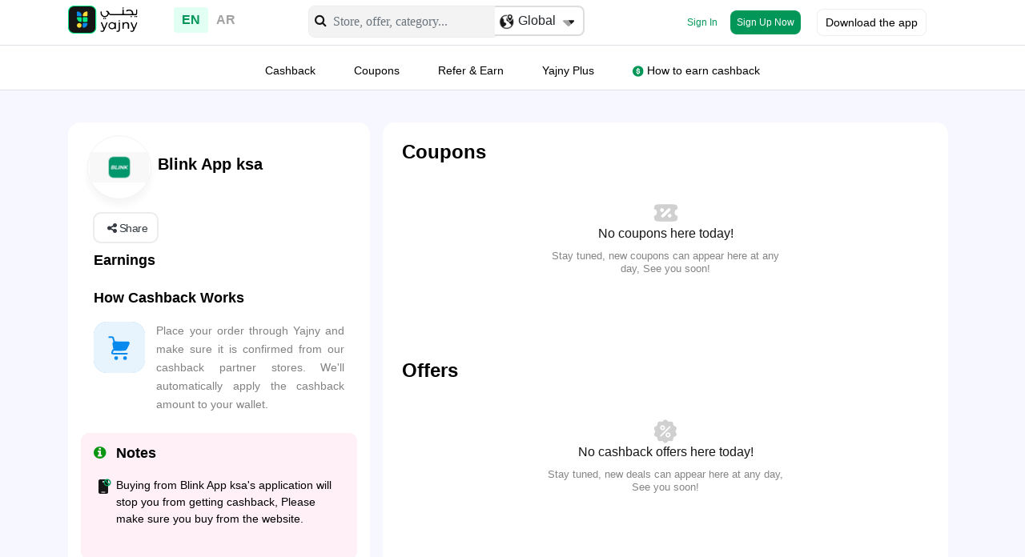

--- FILE ---
content_type: text/html; charset=UTF-8
request_url: https://yajny.com/en/store/Blink-App-KSA
body_size: 37310
content:
<!doctype html>
<html lang="en"  dir="ltr">
<head>
    <meta charset="UTF-8">
    <meta name="viewport"
          content="width=device-width, user-scalable=no, initial-scale=1.0, maximum-scale=1.0, minimum-scale=1.0">
    <meta http-equiv="X-UA-Compatible" content="ie=edge">
    <!-- CSRF Token -->
    <meta name="csrf-token" content="pPEHmf92wL47FlBBaUSzyoUCfMcvliLhsEzgtJGx">
    <meta name="robots" content="index, follow"/>
    <link rel="canonical" href="http://yajny.com/en/store/Blink-App-KSA"/>
 <meta property="og:image" content="https://cdn.discordapp.com/attachments/1062684619931127871/1074644063619387462/website-share-screen.jpg">
 <meta property="twitter:image" content="https://cdn.discordapp.com/attachments/1062684619931127871/1074644063619387462/website-share-screen.jpg">

      <meta name="title" content="Get the Blink Taxi discount coupon KSA Saving up to 60% OFF | Yajny"/>
     <title>Get the Blink Taxi discount coupon KSA Saving up to 60% OFF | Yajny</title>
 

    <link rel="manifest" href="/manifest.json">
<!-- Fav Icon -->
<link rel="shortcut icon" href="https://yajny.com/theme/img/Primary-logo-mobile.svg" type="image/x-icon">
<!-- Owl carousel -->
<link href="https://yajny.com/theme/plugins/owl-carousel/assets/owl.carousel.min.css" rel="stylesheet">
<!-- Bootstrap -->
<link href="https://yajny.com/theme/plugins/bootstrap/css/bootstrap.min.css" rel="stylesheet">
<!-- Font Awesome -->
<link href="https://yajny.com/theme/plugins/font-awesome/css/font-awesome.min.css" rel="stylesheet">
<!-- Main stylesheets -->

<link rel="stylesheet" href="https://yajny.com/theme/plugins/slick/slick.css" type="text/css">
<link rel="stylesheet" href="https://yajny.com/theme/css/animate.min.css"/>
<link rel="stylesheet" href="https://yajny.com/theme/css/magnific-popup.css"/>
<!-- Facebook  tracking Meta  -->
<meta name="facebook-domain-verification" content="54z8bs2rmmsqi75jkk08u5rnk9gpok" />

    <link rel="stylesheet" type="text/css" href="https://yajny.com/theme/css/style.css">

<link href="https://yajny.com/theme/plugins/select2/css/select2.min.css" rel="stylesheet" type="text/css" />
<link href="https://yajny.com/theme/plugins/hc-offcanvas-nav/dist/hc-offcanvas-nav.css" rel="stylesheet" type="text/css" />


<!-- HTML5 shim and Respond.js for IE8 support of HTML5 elements and media queries -->

<!--[if lt IE 9]>
          <script src="https://yajny.com/js/html5shiv.min.js"></script>
          <script src="https://yajny.com/js/respond.min.js"></script>
<![endif]-->
<!-- jQuery first, then Popper.js, then Bootstrap JS -->

<script src="https://yajny.com/theme/plugins/jquery-3.5.1.min.js"></script>
<script src="https://yajny.com/theme/plugins/popper.min.js"></script>
<script src="https://yajny.com/theme/plugins/bootstrap/js/bootstrap.min.js"></script>
<script defer src="https://yajny.com/theme/plugins/viewport.js"></script>
<script defer src="https://yajny.com/theme/plugins/cookie.min.js"></script>
<script id="defer-js" src="https://yajny.com/theme/plugins/defer.min.js"></script>
<script>
    var _rollbarConfig = {
        accessToken: '5e7e393a24ff4f4a9568eba66246da7b',
        captureUncaught: true,
        captureUnhandledRejections: true,
        payload: {
            environment: 'production',
            client: {
                javascript: {
                    code_version: '1.0.0',
                }
            },
        }
    };
</script>
<script type="text/javascript" src="https://yajny.com/theme/plugins/rollbar.min.js"></script>

    <script src="https://analytics-api.yajny.com/js/ya.js?v=1"></script>
    <script type="text/javascript">
        if (typeof YajnyAnalytics === 'function') {
            var yajnyAnalytics = new YajnyAnalytics({
                application_token: "zOZK0TSpJcEgCY58uvSc",
                user_id: 0,
                utm_data: [],
                language: 'en',
                region: 'global',
                platform: 'website',
                analytics_session_time: 30,
            });
        }

    </script>
<script type="text/javascript">
    var clevertap = {event:[], profile:[], account:[], onUserLogin:[], notifications:[], privacy:[]};
</script>
<script src="https://yajny.com/js/unify-tracking.js"></script>


<script>
    window.device = "desktop";
    window.outUrl = 'https://yajny.com/en/out';
</script>

<script type="text/javascript">
    let csrfToken = $('meta[name="csrf-token"]').attr('content');
    setInterval(refreshToken, 3600000); // 1 hour
    function refreshToken(){
         $.ajax({
            headers: {
                'X-CSRF-TOKEN': "pPEHmf92wL47FlBBaUSzyoUCfMcvliLhsEzgtJGx",
            },
            url : "https://yajny.com/refresh-csrf",
            type : "GET",
            success : function(data){
                csrfToken = data ;
                document.head.querySelector('meta[name="csrf-token"]').content= csrfToken;
            }
        });
    }
    window.token= csrfToken;

</script>


<!-- Google tag (gtag.js) -->
<script async src="https://www.googletagmanager.com/gtag/js?id=G-3YCW3JSQEE"></script>
<script>
    window.dataLayer = window.dataLayer || [];
    function gtag(){dataLayer.push(arguments);}
    gtag('js', new Date());

    gtag('config', 'G-3YCW3JSQEE');
</script>
<!-- Google Tag Manager -->
<!-- Meta Pixel Code -->

<script>(function(w,d,s,l,i){w[l]=w[l]||[];w[l].push({'gtm.start':
            new Date().getTime(),event:'gtm.js'});var f=d.getElementsByTagName(s)[0],
        j=d.createElement(s),dl=l!='dataLayer'?'&l='+l:'';j.async=true;j.src=
        'https://www.googletagmanager.com/gtm.js?id=%27+i+dl;f.parentNode.insertBefore(j,f)';})
    (window,document,'script','dataLayer','GTM-542JNSL');</script>
<!-- End Google Tag Manager -->
<!-- Google Tag Manager (noscript) -->
<noscript><iframe src="https://www.googletagmanager.com/ns.html?id=GTM-542JNSL"
                  height="0" width="0" style="display:none;visibility:hidden"></iframe></noscript>
<!-- End Google Tag Manager (noscript) -->
<script>
    !function(f,b,e,v,n,t,s)
    {if(f.fbq)return;n=f.fbq=function(){n.callMethod?
        n.callMethod.apply(n,arguments):n.queue.push(arguments)};
        if(!f._fbq)f._fbq=n;n.push=n;n.loaded=!0;n.version='2.0';
        n.queue=[];t=b.createElement(e);t.async=!0;
        t.src=v;s=b.getElementsByTagName(e)[0];
        s.parentNode.insertBefore(t,s)}(window, document,'script',
        'https://connect.facebook.net/en_US/fbevents.js');
    fbq('init', '1004593167150632');
    fbq('track', 'PageView');
</script>
<noscript><img height="1" width="1" style="display:none"
               src="https://www.facebook.com/tr?id=1004593167150632&ev=PageView&noscript=1"
    /></noscript>
<!-- End Meta Pixel Code -->

<!-- Snap Pixel Code -->
<script type='text/javascript'>
    (function(e,t,n){if(e.snaptr)return;var a=e.snaptr=function()
    {a.handleRequest?a.handleRequest.apply(a,arguments):a.queue.push(arguments)};
        a.queue=[];var s='script';r=t.createElement(s);r.async=!0;
        r.src=n;var u=t.getElementsByTagName(s)[0];
        u.parentNode.insertBefore(r,u);})(window,document,
        'https://sc-static.net/scevent.min.js');

    snaptr('init', '2b6a8caf-49fe-4154-888b-489ecf874834', {
        'user_email': ''
    });
    snaptr('track', 'PAGE_VIEW');

</script>
<!-- End Snap Pixel Code -->
<!-- TikTok  -->
<script>
    !function (w, d, t) { w.TiktokAnalyticsObject=t;var ttq=w[t]=w[t]||[];ttq.methods=["page","track","identify","instances","debug","on","off","once","ready","alias","group","enableCookie","disableCookie"],ttq.setAndDefer=function(t,e){t[e]=function(){t.push([e].concat(Array.prototype.slice.call(arguments,0)))}};for(var i=0;i<ttq.methods.length;i++)ttq.setAndDefer(ttq,ttq.methods[i]);ttq.instance=function(t){for(var e=ttq._i[t]||[],n=0;n<ttq.methods.length;n++)ttq.setAndDefer(e,ttq.methods[n]);return e},ttq.load=function(e,n){var i="https://analytics.tiktok.com/i18n/pixel/events.js";ttq._i=ttq._i||{},ttq._i[e]=[],ttq._i[e]._u=i,ttq._t=ttq._t||{},ttq._t[e]=+new Date,ttq._o=ttq._o||{},ttq._o[e]=n||{};var o=document.createElement("script");o.type="text/javascript",o.async=!0,o.src=i+"?sdkid="+e+"&lib="+t;
        var a=document.getElementsByTagName("script")[0];
        a.parentNode.insertBefore(o,a)};
        ttq.load('C7APT79R5NMD330C16NG');
        ttq.page();}(window, document, 'ttq');
</script>

<!-- TikTok  -->
    <meta name="fo-verify" content="fea322d4-d70d-4999-b967-2d4372fbb362">
<meta name="agd-partner-manual-verification" />

<!-- Google Tag Manager -->
<script>(function(w,d,s,l,i){w[l]=w[l]||[];w[l].push({'gtm.start':
new Date().getTime(),event:'gtm.js'});var f=d.getElementsByTagName(s)[0],
j=d.createElement(s),dl=l!='dataLayer'?'&l='+l:'';j.async=true;j.src=
'https://www.googletagmanager.com/gtm.js?id='+i+dl;f.parentNode.insertBefore(j,f);
})(window,document,'script','dataLayer','GTM-MPHTJVV');</script>
<!-- End Google Tag Manager -->

<!-- Google Tag Manager -->
<script>(function(w,d,s,l,i){w[l]=w[l]||[];w[l].push({'gtm.start':
new Date().getTime(),event:'gtm.js'});var f=d.getElementsByTagName(s)[0],
j=d.createElement(s),dl=l!='dataLayer'?'&l='+l:'';j.async=true;j.src=
'https://www.googletagmanager.com/gtm.js?id='+i+dl;f.parentNode.insertBefore(j,f);
})(window,document,'script','dataLayer','GTM-PJQP44PL');</script>
<!-- End Google Tag Manager -->


<meta name="facebook-domain-verification" content="9zlehw6dw4kvbir4kp0n2troqpmzvp" />
<!-- TikTok Pixel Code Start -->
<script>

!function (w, d, t) {
  w.TiktokAnalyticsObject=t;var ttq=w[t]=w[t]||[];ttq.methods=["page","track","identify","instances","debug","on","off","once","ready","alias","group","enableCookie","disableCookie"],ttq.setAndDefer=function(t,e){t[e]=function(){t.push([e].concat(Array.prototype.slice.call(arguments,0)))}};for(var i=0;i<ttq.methods.length;i++)ttq.setAndDefer(ttq,ttq.methods[i]);ttq.instance=function(t){for(var e=ttq._i[t]||[],n=0;n<ttq.methods.length;n++)ttq.setAndDefer(e,ttq.methods[n]);return e},ttq.load=function(e,n){var i="https://analytics.tiktok.com/i18n/pixel/events.js";ttq._i=ttq._i||{},ttq._i[e]=[],ttq._i[e]._u=i,ttq._t=ttq._t||{},ttq._t[e]=+new Date,ttq._o=ttq._o||{},ttq._o[e]=n||{};var o=document.createElement("script");o.type="text/javascript",o.async=!0,o.src=i+"?sdkid="+e+"&lib="+t;var a=document.getElementsByTagName("script")[0];a.parentNode.insertBefore(o,a)};
  ttq.load('C7APT79R5NMD330C16NG');
  ttq.page();
}(window, document, 'ttq');
</script>
<!-- TikTok Pixel Code End -->

<script>
!function (w, d, t) {
  w.TiktokAnalyticsObject=t;var ttq=w[t]=w[t]||[];ttq.methods=["page","track","identify","instances","debug","on","off","once","ready","alias","group","enableCookie","disableCookie"],ttq.setAndDefer=function(t,e){t[e]=function(){t.push([e].concat(Array.prototype.slice.call(arguments,0)))}};for(var i=0;i<ttq.methods.length;i++)ttq.setAndDefer(ttq,ttq.methods[i]);ttq.instance=function(t){for(var e=ttq._i[t]||[],n=0;n<ttq.methods.length;n++)ttq.setAndDefer(e,ttq.methods[n]);return e},ttq.load=function(e,n){var i="https://analytics.tiktok.com/i18n/pixel/events.js";ttq._i=ttq._i||{},ttq._i[e]=[],ttq._i[e]._u=i,ttq._t=ttq._t||{},ttq._t[e]=+new Date,ttq._o=ttq._o||{},ttq._o[e]=n||{};var o=document.createElement("script");o.type="text/javascript",o.async=!0,o.src=i+"?sdkid="+e+"&lib="+t;var a=document.getElementsByTagName("script")[0];a.parentNode.insertBefore(o,a)};

  ttq.load('CL89F2RC77UFPNDA6MF0');
  ttq.page();
}(window, document, 'ttq');
</script>

                
    <style>
        .stores-coupons-wrap  .latest-coupons-element{
            height: auto!important;
        }
        .related_stores-content h2{
            font-size: 18px;
            line-height: 20px;
        }
        .related_stores-content h3{
            font-size: 16px;
            line-height: 18px;
            color: rgba(49,48,48,1);
        }


        .store-head-notes {
            background: rgba(255, 51, 153, 0.08);
            border-radius: 10px;
        }

        #storedetail-page {
            background-color: #F7F7FF;
        }

        #storedetail-page .store-head-earnings ul.list {
            margin-top: 20px;
        }

        #storedetail-page .store-head-earnings ul.list li {
            width: 100%;
            display: inline-flex;
            margin: 5px 0;
        }

        #storedetail-page .store-head-earnings ul.list li span {

            display: inline-flex;
            padding: 0 10px;
            font-size: 14px;
            font-weight: 400;
            line-height: 16px;
        }

        #storedetail-page .store-head-earnings .bi {
            border-radius: 5px;
            width: 30px;
            height: 30px;
            text-align: center;
            color: var(--colors-blue-30);
            background-color: rgb(2 152 232 / 9%);
            display: inline-block;
            line-height: 30px;
        }

        #storedetail-page .store-head-earnings .bi-rect {
            width: auto;
            padding: 0 5px;
            text-align: start;
        }

        #storedetail-page .store-head-earnings .bi-rect::after {
            content: attr(data-count);
        }

        .storedetail_Content {
            margin-top: 1rem;
        }

        .storedetail_sidenav {
            margin-top: 1rem;
                    }


        .storedetail_sidenav .btn.btn-pink {
            background-color: var(--colors-green-30);
            border-color: var(--colors-fill-default);
            border-radius: 10px;
            color: var(--colors-fill-default);
        }

        .bloc_title {
            font-size: 24px;
            font-weight: 600;
            line-height: 25px;
        }

        .bloc_title_2 {
            font-size: 18px;
            font-weight: 700;
        }
        .rtl .bloc_title ,.rtl .bloc_title_2  {
            text-align: right;
        }


        .storedetail_content h2 {
            font-size: 24px;
        }

        .storedetail_content h3 {
            font-size: 16px;
        }

        /*** Large devices (desktops, less than 1200px) **/
        @media (max-width: 1199.98px) {

            #storedetail-page {
                background-color: #F7F7FF;
            }


        }

        /*** Medium devices (tablets, less than 992px) **/
        @media (max-width: 991.98px) {

            #storedetail-page {
                background-color: #F7F7FF;
            }


        }


        @media (max-width: 767.98px) {
            .mobile_hide {
                display: none;
            }

            .right-col {
                padding: 0.5rem !important;
            }

            .storedetail_Content, .storedetail_sidenav {
                margin-top: 1rem;
            }

        }

        @media (max-width: 575.98px) {
            .storedetail_Content{
                padding-right: 0px!important;
            }
            .mobile_hide {
                display: none;
            }

            .right-col {
                padding: 0.5rem !important;
            }

            #storedetail-page {
                background-color: #FFFFFF;
            }

            .storedetail_Content, .storedetail_sidenav {
                margin-top: 1rem;
            }
            .element-discount-btn {
                max-width: 100px !important;
            }
            .element-discount-btn .discount-btn {
                width: 78px;
            }
            .element-discount-btn .discount-btn span {
                font-weight: 500;
                font-size: 12px;
            }
            .element-discount-data span {
                font-weight: 600;
                font-size: 12px;
            }

        }



        @media (max-width: 510px) {
            #storedetail-page {

                background-color: #F7F7FF;
            }
            #storedetail-page .container {
                display: block !important;
                padding: 0 !important;
            }
            #storedetail-page .storedetail_sidenav{
                max-width: 100% !important;
                -ms-flex: 0 0 100% !important;
                flex: 0 0 100% !important;
            }
            #storedetail-page .storedetail_Content{
                max-width: 100% !important;
                -ms-flex: 0 0 100% !important;
                flex: 0 0 100% !important;
            }
            #storedetail-page .small-coupon-card .element-discount h3 {
                font-size: 20px;
            }
            #storedetail-page .small-coupon-card .element-discount h4 {
                font-size: 20px;
            }
            #storedetail-page .small-offer-card .element-discount h3 {
                font-size: 20px;
            }
            #storedetail-page .small-offer-card .element-discount h4 {
                font-size: 20px;
            }
        }

        @media (min-width: 520px) AND (max-width: 767.98px) {
            #storedetail-page {

                background-color: #F7F7FF;
            }
            #storedetail-page .container {
                display: block !important;
            }
            #storedetail-page .storedetail_sidenav{
                max-width: 100% !important;
                -ms-flex: 0 0 100% !important;
                flex: 0 0 100% !important;
            }
            #storedetail-page .storedetail_Content{
                max-width: 100% !important;
                -ms-flex: 0 0 100% !important;
                flex: 0 0 100% !important;
            }
            #storedetail-page .small-coupon-card .element-discount h3 {
                font-size: 20px;
            }
            #storedetail-page .small-coupon-card .element-discount h4 {
                font-size: 20px;
            }

            #storedetail-page .small-offer-card .element-discount h3 {
                font-size: 20px;
            }
            #storedetail-page .small-offer-card .element-discount h4 {
                font-size: 20px;
            }
        }
        @media (min-width: 768px) AND (max-width: 991px) {
            #storedetail-page {

                background-color: #F7F7FF;
            }#storedetail-page .container {
                 display: block !important;
             }
            #storedetail-page .storedetail_sidenav{
                max-width: 100% !important;
                -ms-flex: 0 0 100% !important;
                flex: 0 0 100% !important;
                margin: 0 auto!important;
            }
            #storedetail-page .storedetail_Content{
                max-width: 100% !important;
                -ms-flex: 0 0 100% !important;
                flex: 0 0 100% !important;
                margin: 0 auto!important;
            }
            #storedetail-page .small-coupon-card .element-discount h3 {
                font-size: 20px;
            }
            #storedetail-page .small-coupon-card .element-discount h4 {
                font-size: 24px;
            }

            #storedetail-page .small-offer-card .element-discount h3 {
                font-size: 20px;
            }
            #storedetail-page .small-offer-card .element-discount h4 {
                font-size: 24px;
            }

        }
        @media (min-width: 992px)  {
            #storedetail-page .storedetail_sidenav{
                max-width: 35% !important;
                -ms-flex: 0 0 35% !important;
                flex: 0 0 35% !important;
            }
            #storedetail-page .storedetail_Content{
                max-width: 65% !important;
                -ms-flex: 0 0 65% !important;
                flex: 0 0 65% !important;
            }


        }
        @media (min-width: 1199.98px)  {
            #storedetail-page .storedetail_sidenav{
                max-width: 34% !important;
                -ms-flex: 0 0 34% !important;
                flex: 0 0 34% !important;
            }
            #storedetail-page .storedetail_Content{
                max-width: 65% !important;
                -ms-flex: 0 0 65% !important;
                flex: 0 0 65% !important;
            }


        }
    </style>




    <style>
        #store-slide-section .most-popular-title{
            font-weight: 700;
            font-size: 24px;
            line-height: 24px;
            color: #000000;
        }
    </style>
    <link href="https://yajny.com/theme/plugins/intlTelInput/css/intlTelInput.min.css" rel="stylesheet"
          type="text/css"/>
</head>
<body class="ltr">
<div class="modal fade bd-example-modal-lg" id="Coupon-code" tabindex="-1" role="dialog"
     aria-labelledby="exampleModalCenterTitle" aria-hidden="true">
    <div class=" modal-dialog  modal-dialog-centered coupon-md" role="document">
        <div class="modal-content code-modal-content">
            <div class="modal-header">
                <button type="button" class="close" data-dismiss="modal" aria-label="Close">
                    <span aria-hidden="true">&times;</span>
                </button>
            </div>
            <div class="modal-body coupon-modal">
                <img id="storelogo" src="">
                <span class="mb-4" id="st-name"></span>
                <div  id="offretitle">
                    <span class="coupon-modaloffer-title">Offer</span>
                    <p class="pt-1 pb-1" id="promotext"></p>
                    <hr class="mr-auto ml-auto mb-1" style="width: 60%;background: #ECECEC;">
                </div>
                <div id="offredetails" class="mb-3">
                    <span class="coupon-modaloffer-title mt-0" >Details</span>
                    <p class="" id="storetitle"></p>
                    <hr class="mr-auto ml-auto mb-1" style="width: 60%">
                </div>

                <span class="coupon-modaloffer-title mt-3 mb-1" id="expiry_date"> expire on <span id="date"></span></span>
                <div id="coupon-code-div" class="d-flex">
                    <div class="coupon-modal-code">
                        <img src="https://yajny.com/images/coupon-modal-coupon.svg" style="margin-right: 5px;margin-left: 5px">
                        <span class="coupon-cd" id="code"></span>
                    </div>
                    <div class="copy-shop" id="st-link" onclick="CopyAndShop($(this))">

                        <span
                              >Copy & shop</span>
                            <img src="https://yajny.com/images/link-external-01.svg" style="margin-right: 5px;margin-left: 5px" >

                    </div>
                </div>
                                </div>

            </div>


            <p class="pt-3 pb-3  d-none" id="reaction"></p>
        </div>
    </div>
</div>
<style>
    .reaction-icon{
        width: 48px;
        margin: auto 13px;
        border-radius: 50%;
        padding: 11px;
        border: 1px solid transparent;
    }
    .reaction-icon:hover{
        fill:rgba(104, 253, 190, 0.20);
    }
    .reaction-icon:hover{
        background-color: rgba(104, 253, 190, 0.20);
    }
    .reactions-list{
        width: 80%;
        margin: 0px auto 25px;

    }
    #Coupon-code .copy-shop:hover{
        cursor: pointer;
    }
</style>
<div class="main-content" id="main-content">
    <header id="header-wrapper" class="header-wrapper">
    <section class="header_main border-bottom pt-0">

        <div class="container " style="padding-bottom: 5px;padding-top: 7px">
            <div class="row header_row  d-none  d-sx-none d-sm-none d-md-block d-lg-block d-xl-block">
                <!-- Logo -->
                <div class="d-flex justify-content-center">
                    <div class="col-1 flex-grow-0 order-1 pr-0 "  >
                        <a href="https://yajny.com/en" class="brand-wrap me-3">
                            <img class="lazy logo" height="35" src="https://yajny.com/images/yajny_beta.svg">
                        </a> <!-- brand-wrap end.// -->
                    </div>
                    <!-- categories-filter -->
                    <div class="col-2 order-2 pl-0 pr-0">
                        <div class="languages-switch">
                                                        <a href="https://yajny.com/en/store/Blink-App-KSA" class="lang_ active  pt-1 pb-1">EN</a>
                            <a href="https://yajny.com/ar/store/Blink-App-KSA" class="lang_  pt-1 pb-1 ">AR</a>

                        </div>
                    </div>
                    <div class="col-5 order-3 ">

                        <form action="#" class="search mobile-p-y search-form region-wrap">
                            <div class="input-group">
                                <input id="SearchInput" type="search" class="form-control"
                                        style="width:55%; padding-left: 30px;"
                                        placeholder="Store, offer, category...">

                                <div class=" input-group-prepend ">
                                                                            <button class="btn btn-light dropdown-toggle" type="button" data-toggle="dropdown" aria-haspopup="true" aria-expanded="false">
                                            <img src="https://yajny.nyc3.digitaloceanspaces.com/public/regions-flags/flagglobal-a8d035d5-d4c1-4b9a-92e3-7027703db6d7.png" width="20" height="20">
                                            Global
                                            <img src="https://yajny.com/images/category.svg">
                                        </button>
                                                                        <div class="dropdown-menu">
                                                                                                                                                                                                                        <a class="dropdown-item" href="https://yajny.com/en-ae/store/Blink-App-KSA" title="UAE" >
                                                                <img class="pull-left" src="https://yajny.nyc3.digitaloceanspaces.com/public/regions-flags/flaguae-09e7f985-3b93-436a-86f8-376488df7926.png" width="20" height="20"> UAE
                                                            </a>
                                                                                                                                                                                                                                <a class="dropdown-item" href="https://yajny.com/en-eg/store/Blink-App-KSA" title="Egypt" >
                                                                <img class="pull-left" src="https://yajny.nyc3.digitaloceanspaces.com/public/regions-flags/flagegy-33cd9b6f-48ee-425a-abc1-6d03c623a39c.png" width="20" height="20"> Egypt
                                                            </a>
                                                                                                                                                                                                                                <a class="dropdown-item" href="https://yajny.com/en-kw/store/Blink-App-KSA" title="Kuwait" >
                                                                <img class="pull-left" src="https://yajny.nyc3.digitaloceanspaces.com/public/regions-flags/flagkw-6a6cfb83-cc78-401a-bdb3-a870d197d936.png" width="20" height="20"> Kuwait
                                                            </a>
                                                                                                                                                                                                                                <a class="dropdown-item" href="https://yajny.com/en-sa/store/Blink-App-KSA" title="KSA" >
                                                                <img class="pull-left" src="https://yajny.nyc3.digitaloceanspaces.com/public/regions-flags/flagksa-26965f81-beae-442c-9759-a2a833591b37.png" width="20" height="20"> KSA
                                                            </a>
                                                                                                                                                                                                                                                </div>
                                </div>


                                <button class="btn " style="z-index: 999">
                                    <i class="fa fa-search" style="z-index: 999"></i></button>
                            </div> <!-- input-group end.// -->
                        </form>

                        <!-- search-wrap end.// -->
                    </div>
                    <!-- account -->
                    <div class=" col-2  order-4 pl-0 pr-0">
                                                    <div class=" header-account-profile lh-40 pb-1 text-center d-none  d-sx-none d-sm-none d-md-block d-lg-block d-xl-block">
                                <div class="nav-account-sign">
                                    <button type="button" class="btn btn-sm btn-pink" data-toggle="modal"
                                            data-target="#SignIn-modal" id="open-signIn-modal">Sign In</button>
                                    <button type="button" class="btn  btn-sm btn-pink active"
                                            data-toggle="modal"
                                            data-target="#SignUp-modal" id="open-signUp-modal">Sign Up Now</button>

                                </div>
                            </div>
                                            </div>
                                        <div class="col-2 order-5 pl-0 pr-0 mt-1">
                        <button type="button"  data-target="#GetApp" class="header_download btn btn-sm btn-pink " data-toggle="modal" data-target="#SignIn-modal" >
                            Download the app
                        </button>
                    </div>
                                    </div>
            </div>
            <div class="row header_row  d-block  d-sx-block d-sm-block d-md-none d-lg-none d-xl-none">
                <div class="col-md col-lg col-12 col-sm-12 flex-grow-0 d-flex ">
                    <div class="col-2 "></div>

                    <div class="col-8 "></div>

                    <div class="col-2 flex-grow-0 d-flex justify-content-end  ">
                        <a href="https://yajny.com/en" class="brand-wrap me-3 justify-content-end">
                            <img class="lazy logo" height="35" src="https://yajny.com/theme/img/Primary-logo-mobile.svg">
                        </a> <!-- brand-wrap end.// -->
                    </div>
                </div>
                <!-- Search -->
                <div class="col-md col-lg col-12 col-sm-12  mt-2  mb-2 ">
                    <form action="#" class="search mobile-p-y search-form">
                        <div class="input-group">
                            <input id="SearchInput" type="search" class="form-control"
                                    style="width:55%; padding-left: 30px;"
                                    placeholder="Brand, product, category...">
                            <button class="btn " style="z-index: 999">
                                <i class="fa fa-search" style="z-index: 999"></i></button>
                        </div> <!-- input-group end.// -->
                    </form> <!-- search-wrap end.// -->
                </div>
            </div>
        </div>
        <div class="ml-auto mr-auto w-100 d-flex justify-content-center">
            <div class="" id="showSearchDiv">
                <span class="search-title">Stores <a
                            href="https://yajny.com/en/category/*"><span class="see-all"
                                                                                             style="margin-top: 6px">See all</span></a></span>
                <div id="Stores" style="display: none;">

                </div>
                <span class="search-title">Offers </span>
                <div id="Offers"></div>

            </div>
        </div>
    </section>
    <div class="modal fade" id="GetApp" tabindex="-1" role="dialog" aria-labelledby="exampleModalCenterTitle"
         aria-hidden="true">
        <div class="modal-dialog modal-dialog-centered " role="document">
            <div class="modal-content">
                <div class="modal-header">
                    <button type="button" class="close" data-dismiss="modal" aria-label="Close">
                        <span aria-hidden="true">&times;</span>
                    </button>
                </div>
                <div class="modal-body text-center align-items-center-center d-flex flex-column pt-4 pb-3">
                    <img class="lazy ml-auto mr-auto" width="25%" src="https://yajny.com/images/yajny-logo.svg">
                    <span class="ml-auto mr-auto mt-3"
                          style="font-weight: 600;font-size: 28px;line-height: 36px;color: #000"> Get yajny app</span>
                    <p class="ml-auto mr-auto"
                       style="font-weight: 400;font-size: 20px;line-height: 25px;color: #000"> Scan QR code to download Yajny</p>
                    <img class="lazy mt-3 ml-auto mr-auto mb-3" width="200" src="https://yajny.com/images/QR-yajny.svg">
                    <div class="mt-3 mb-3">
                        <span style="font-weight: 400;font-size: 20px;color:#000;line-height: 25px;"> Download from app stores</span>
                        <div class="d-flex ml-auto mr-auto align-items-center justify-content-center mb-3 pt-3">
                            <a target="_blank" href="https://apps.apple.com/eg/app/yajny/id1521313666"><img width="30" class="mr-3" src="https://yajny.com/images/a-s.svg"></a>
                            <a target="_blank" href="https://appgallery.huawei.com/app/C104893765?sharePrepath=ag&source=appshare&subsource=C104893765&shareTo=com.google.android.gm&shareFrom=appmarket&shareIds=264bb40a81fe4484b0cd9b910b617db3_com.google.android.gm&callType=SHARE"><img width="40" class="mr-3" src="https://yajny.com/images/h.svg"></a>
                            <a target="_blank" href="https://play.google.com/store/apps/details?id=com.yajny.cashback"> <img width="30" class="mr-3" src="https://yajny.com/images/g-p.svg"></a>
                        </div>
                    </div>

                </div>

            </div>
        </div>
        <style>
                    </style>
    </div>

    <nav id="main-nav-desk" class="navbar navbar-light bg-white border-bottom navbar-expand d-none d-sm-block d-sx-block" style="padding-bottom: 0px;">
    <div class="container">
        <ul class="navbar-nav flex-wrap" style="margin: 0 auto;">

            <li class="nav-item "><a class="nav-link nav-pages" href="https://yajny.com/en/cashback"><span> Cashback</span></a></li>
            <li class="nav-item "><a class="nav-link" href="https://yajny.com/en/coupons"><span>Coupons</span></a></li>
            <li class="nav-item "><a class="nav-link " href="https://yajny.com/en/refer-and-earn"><span>Refer &amp; Earn </span></a></li>

                        <li class="nav-item "><a class="nav-link" href="https://yajny.com/en/yajny-plus"><span> Yajny Plus</span> </a></li>
            
                                    <li class="nav-item "><a class="nav-link " href="https://yajny.com/en/how-to-earn-cashback"><img height="14" src="https://yajny.com/theme/img/Vector-dollarIcon.svg"><span> How to earn cashback</span></a></li>
                    </ul>
    </div> <!-- container end.// -->
</nav>
            <!-- sign up modal  -->

<div class="modal fade bd-example-modal-lg" id="SignUp-modal" tabindex="-1" role="dialog"
     aria-labelledby="exampleModalCenterTitle" aria-hidden="true">
    <div class=" modal-dialog modal-lg modal-dialog-centered " role="document">
        <div class="modal-content ">
            <div class="modal-header">
                <button type="button" class="close" data-dismiss="modal" aria-label="Close">
                    <span aria-hidden="true">&times;</span>
                </button>
            </div>
            <div class="modal-body pb-5">
                <div class="signup-modal-content d-flex">

                    <div class="w-auto text-center sign-up-left" id="SignUp">
                        <form autocomplete="off"  onsubmit="return false">

                        <div class="reference_user mb-3">
                            <span id="reference_name" class="gradient-box"><b>Referred by</b></span>
                        </div>
                            <div class="sign-up-title-text mt-2 mb-3">
                                Sign Up Now <span style="color:  #00CCFF">for FREE</span>and get<span
                                        style="color:  #00CCFF"> 2$</span> welcome bonus after your first order
                            </div>
                        <a class="btn facebook-login-btn w-100" href="https://yajny.com/facebook-login"><i class="fa fa-brands fa-facebook"></i>Sign up with Facebook
                        </a>
                        <a class="btn google-login-btn  w-100" href="https://yajny.com/google-login"><img src="https://yajny.com/images/g-icon.svg" style="height: 16px;margin-right: 2px"/>Sign up with Google</a>
                        <div class="separator"><span>Or</span></div>
                        <label class="email-label">Your email address</label>
                        <input type="email"    class="email-input form-control"  autocomplete="off" aria-label="email"
                               placeholder="name@example.com" id="emailfield" value=""  onkeyup="enableBTN()">
                        <div id="emailStatus" class="alert alert-danger" style="display: none" ></div>
                        <div class="d-flex mt-4 mb-4">
                            <input onclick="enableBTN()" id="terms" type="checkbox" name="terms" value="on"/>
                            <span class="text-left agree-text">I read and accepted Yajny
                                <a href="https://yajny.com/en/terms-conditions" style="text-decoration: underline">terms of services</a>
                                and
                                <a href="https://yajny.com/en/privacy-policy" style="text-decoration: underline">privacy policies</a>
                            </span>
                            <input type="hidden" name="recaptchaResponse" id="recaptchaResponse">
                        </div>
                        <button class="btn continue-login-btn" id="loginbtn" disabled onclick="Setpwd()" >Continue</button>
                        <a href="javascript:AddReferral()" class="referral-link">I have a referral code</a>

                        </form>
                    </div>
                    <div class="w-auto text-center sign-up-left d-none" id="SignUpReferral">
                        <div class="justify-content-center"  style="height: 100px;display: none">
                            <img src="https://yajny.com/theme/img/Loading_Icons_2.gif" id="referral_loader">
                        </div>
                        <span class="referral-code-title pb-3">Enter your referral code</span>
                        <p class="referral-error text-danger mt-2 mb-2 d-none" >The referral code you entered is not valid</p>
                        <input type="text"    class="mt-3 referral-code-input form-control" maxlength="5" aria-label="referral"
                               placeholder="Your referral code" onkeyup="VerifReferral()" id="referral-code" name="referral" required>
                        <div class=" d-flex flex-column  text-center">
                            <button class="btn continue-referral-btn mb-1" id="referral-btn"
                                    onclick="GetReferral()" disabled>Continue</button>
                            <a href="javascript:ReloadSignup()" class="referral-link">Back</a>
                        </div>

                    </div>
                    <div class="w-auto text-center sign-up-right d-lg-block d-md-block d-sm-none">
                        <div class="owl-carousel owl-theme sign-up-carousel pb-3" style="width: 320px!important;max-height: 468px;overflow: hidden">
                            <div class="item ">
                                <img style="width: 300px" src="https://yajny.com/images/sign-up-1.svg">
                                <span class="carousel-title">Enjoy a fresh way to save money</span>
                                <span class="carousel-text">When you shop, brands give us commission and we share it with you. That&#039;s your cashback!</span>
                            </div>
                            <div class="item ">
                                <img style="width: 300px" src="https://yajny.com/images/sign-up-2.svg">
                                <span class="carousel-title">Shop from 500+ local and global brands</span>
                                <span class="carousel-text">Start shopping now and feel special with every order you make. Yajny rewards your shopping automatically.</span>
                            </div>
                            <div class="item ">
                                <img style="width: 300px" src="https://yajny.com/images/sign-up-3.svg">
                                <span class="carousel-title">  Everything you need is one tap away</span>
                                <span class="carousel-text">Never use your wallet again. Withdraw your cashback balance from your wallet and spend it online or in cash.</span>
                            </div>
                        </div>

                    </div>
                </div>
            </div>
            <div class="modal-footer border-0  justify-content-center" style="display: none" id="signupreferralfooter">

            </div>
        </div>
    </div>
</div>




<!-- create password modal -->

<div class="modal fade" id="createpassword" tabindex="-1" role="dialog" aria-labelledby="Create your password"
     aria-hidden="true">
    <div class="modal-dialog modal-dialog-centered " role="document">
        <div class="modal-content" style="width: 96.5%;">
            <div class="modal-header">
                <button type="button" class="close" data-dismiss="modal" aria-label="Close">
                    <span aria-hidden="true">&times;</span>
                </button>
            </div>
            <div class="modal-body justify-content-center password-modal-body">
                <span class="createpassword-title"> Create your password</span>
                <label class="password-label savedemail" id="">Your email address</label>
                <div class="password-content-input mt-1">
                    <img class="lazy show-password" src="https://yajny.com/images/Eye_fill.svg" onclick="ShowPassword()">
                    <input type="password"   class="password-input form-control" aria-label="password"
                           placeholder="Your password here" id="passwordfield">
                </div>
                <div id="passwordStatus" class="alert alert-danger" style="display: none" ></div>
                <span class="password-validation-msg mt-2 mb-3 " id="pwd-message">The password must have at least 10 characters with 1 lower case, 1 upper case and 1 number</span>
            </div>

            <div class="modal-footer d-flex flex-column justify-content-center  border-0 ">
                <div class="d-flex flex-column text-center ">
                    <button class="btn continue-login-btn mb-1" onclick="SavePassword()" id="password-btn" disabled>Continue
                    </button>
                    <button class="btn btn-link text-green-30" onclick="ReloadSignupmodal(1)">Back</button>
                </div>

            </div>
        </div>
    </div>
</div>
<!-- enter mobile number  -->

<div class="modal fade" id="enter_mobile_num" tabindex="-1" role="dialog"
     aria-labelledby="Enter your phone number"
     data-backdrop="static" data-keyboard="false"
     aria-hidden="true">
    <div class="modal-dialog modal-dialog-centered " role="document">
        <div class="modal-content">
            <div class="modal-header">
                <button type="button" class="close" data-dismiss="modal" aria-label="Close">
                    <span aria-hidden="true">&times;</span>
                </button>
            </div>
            <div class="modal-body  justify-content-center phone-modal-body">
                <div class="modal-form">
                    <span class="createphone-title">Enter your phone number</span>
                    <span class="phone-validation-msg mt-2 mb-3  " id="phone-validation-msg"> You will receive an OTP on this phone number to activate your account</span>
                    <span></span>
                    <input type="tel"    id="phonefield" class="form-control" placeholder="Phone number"
                           aria-label="Text input with dropdown button"/>
                </div>
                <span id="phone-validation-error" class="d-none">Phone number already used please try another number</span>

            </div>
            <div class="modal-footer  d-flex flex-column justify-content-center  border-0 ">
                <button class="btn continue-login-btn" onclick="EnterMobilePhone()" id="phone-btn" disabled>Send SMS
                </button>
                <button class="btn btn-link text-green-30" onclick="ReloadSignupmodal(2)">Back</button>
            </div>
        </div>
    </div>
</div>

<!-- verify mobile number  -->

<div class="modal fade" id="verify_mobile_num" tabindex="-1" role="dialog"
     data-backdrop="static" data-keyboard="false"
     aria-labelledby="Verify your phone number"
     aria-hidden="true">
    <div class="modal-dialog modal-dialog-centered " role="document">
        <div class="modal-content">
            <div class="modal-header">

            </div>
            <div class="modal-body  justify-content-center otpverify-modal-body">
                <div class="modal-form">
                    <div class="otpverify-error alert alert-danger d-none" role="alert">Wrong verification code</div>
                    <div class="otpvalid-icon justify-content-center mt-3 mb-3 "><img
                                src="https://yajny.com/theme/img/otpOKIcon.svg"/></div>
                    <div class="otpverify-title mt-4 mb-3 ">Verify your phone number</div>
                    <div class="otp-validation-msg mt-2 mb-3  "> We sent you a verification code via SMS on your number
                        <b id="phone-to-verif"></b></div>
                    <div class="input-field">
                        <input type="number" class="verifinput" maxlength="1"/>
                        <input type="number" class="verifinput" maxlength="1"  />
                        <input type="number" class="verifinput" maxlength="1"  />
                        <input type="number" class="verifinput" maxlength="1"  />
                    </div>

                    <label class="otp-notif mt-3" id="otp-validation-msg">Resend the code (<span id="time">22</span>
                        second)</label>
                </div>
            </div>
            <div class="modal-footer  d-flex flex-column justify-content-center  border-0 ">
                <button class="btn continue-login-btn" onclick="VerifyOTP()" id="otp-btn" disabled>Verify OTP</button>
                <button class="btn btn-link text-green-30" onclick="ReloadSignupmodal(3)">Back</button>
            </div>
        </div>
    </div>
</div>
<!-- enter username modal -->

<div class="modal fade" id="enter_username_modal" tabindex="-1" role="dialog"

     aria-labelledby="What should we call you?"
     data-backdrop="static" data-keyboard="false"
     aria-hidden="true">
    <div class="modal-dialog modal-dialog-centered " role="document">
        <div class="modal-content" style="width: 96.5%;">
            <div class="modal-header">

            </div>
            <div class="modal-body justify-content-center enterusername-modal-body">
                <span class="enterusername-title"> What should we call you?</span>

                <div class="form-field ">
                    <input type="text"    class="firstname-input form-control" aria-label="first_name"
                           placeholder="First name" id="first_name" name="first_name" required>
                    <span class="mt-2 mb-3 " id="firstname-validation-msg"></span>

                </div>
                <div class="form-field">
                    <input type="text"   class=" lastname-input form-control " aria-label="last_name"
                           placeholder="Last name" id="last_name" name="last_name" required>
                    <span class="mt-2 mb-3 " id="lastname-validation-msg"></span>
                </div>
            </div>

            <div class="modal-footer  d-flex flex-column justify-content-center  border-0 ">
                <button class="btn continue-username-btn"  onclick="SaveUsername()" id="username-btn" disabled>Continue</button>
                <button class="btn btn-link text-green-30"  onclick="ReloadSignupmodal(4)">Back</button>
            </div>
        </div>
    </div>
</div>


<!-- enter username modal -->
<div class="modal fade" id="enter_regionlang_modal" tabindex="-1" role="dialog" aria-labelledby="Select your region"
     aria-hidden="true"
     data-backdrop="static" data-keyboard="false"
>
    <div class="modal-dialog modal-dialog-centered " role="document">
        <div class="modal-content" style="width: 96.5%;">
            <div class="modal-header">

            </div>
            <div class="modal-body justify-content-center regionlang-modal-body" style="overflow: hidden;min-height: 350px;">
                <div id="region-form" style="width: 90%;position: absolute; max-width: 300px" class="custom-radios animated bounceInLeft">
                    <div class="regionlang-title  pb-3 "> Select your region</div>

                    <div class="form-field-radio d-flex">
                        <span class="col-10 text-left"><img width="35" src="https://yajny.com/theme/img/flagGlobal.svg"/> Global</span>
                        <span class="col-2 field-radio">
                                 <input type="radio" value="gb" id="region-1" class="check-pink" name="region" checked>
                                 <label for="region-1">
                                  <span>
                                    <img src="https://yajny.com/theme/img/check-icn.svg" alt="Global"/>
                                  </span>
                                </label>
                                </span>
                    </div>
                                                                                                <div class="form-field-radio d-flex">
                                <span class="col-10 text-left"><img width="35" src="https://yajny.nyc3.digitaloceanspaces.com/public/regions-flags/flagegy-33cd9b6f-48ee-425a-abc1-6d03c623a39c.png"/> Egypt</span>
                                <span class="col-2 field-radio">
                                 <input type="radio" value="eg" id="region-2" class="check-pink" name="region" checked>
                                 <label for="region-2">
                                  <span>
                                    <img src="https://yajny.com/theme/img/check-icn.svg" alt="Egypt"/>
                                  </span>
                                </label>
                                </span>
                            </div>
                                                                                <div class="form-field-radio d-flex">
                                <span class="col-10 text-left"><img width="35" src="https://yajny.nyc3.digitaloceanspaces.com/public/regions-flags/flagksa-26965f81-beae-442c-9759-a2a833591b37.png"/> KSA</span>
                                <span class="col-2 field-radio">
                                 <input type="radio" value="sa" id="region-3" class="check-pink" name="region" checked>
                                 <label for="region-3">
                                  <span>
                                    <img src="https://yajny.com/theme/img/check-icn.svg" alt="KSA"/>
                                  </span>
                                </label>
                                </span>
                            </div>
                                                                                <div class="form-field-radio d-flex">
                                <span class="col-10 text-left"><img width="35" src="https://yajny.nyc3.digitaloceanspaces.com/public/regions-flags/flaguae-09e7f985-3b93-436a-86f8-376488df7926.png"/> UAE</span>
                                <span class="col-2 field-radio">
                                 <input type="radio" value="ae" id="region-4" class="check-pink" name="region" checked>
                                 <label for="region-4">
                                  <span>
                                    <img src="https://yajny.com/theme/img/check-icn.svg" alt="UAE"/>
                                  </span>
                                </label>
                                </span>
                            </div>
                                                                                <div class="form-field-radio d-flex">
                                <span class="col-10 text-left"><img width="35" src="https://yajny.nyc3.digitaloceanspaces.com/public/regions-flags/flagkw-6a6cfb83-cc78-401a-bdb3-a870d197d936.png"/> Kuwait</span>
                                <span class="col-2 field-radio">
                                 <input type="radio" value="kw" id="region-5" class="check-pink" name="region" checked>
                                 <label for="region-5">
                                  <span>
                                    <img src="https://yajny.com/theme/img/check-icn.svg" alt="Kuwait"/>
                                  </span>
                                </label>
                                </span>
                            </div>
                                                                                        </div>
                <div id="lang-form" style="width: 300px;position: absolute" class="animated">
                    <span class="regionlang-title pb-3 ">  Select  your preferred language</span>
                    <div class="form-field-radio ">
                        <p class=" text-left">Language</p>
                                                                                    <div class="col language-field-radio mt-4  text-left">
                                    <input type="radio"
                                           id="language_1" class="radio-pink"
                                           name="language"
                                           value=" English "
                                            checked >
                                    <label for="language-1"  > English </label>
                                </div>
                                                            <div class="col language-field-radio mt-4  text-left">
                                    <input type="radio"
                                           id="language_2" class="radio-pink"
                                           name="language"
                                           value=" عربي "
                                           >
                                    <label for="language-2"   class="label-ar" > عربي </label>
                                </div>
                                                    
                    </div>
                </div>
            </div>

            <div class="modal-footer  d-flex flex-column justify-content-center  border-0 ">
                <button class="btn continue-regionlang-btn" onclick="SaveRegion()" id="regionlang-btn">Continue
                </button>
                <button class="btn btn-link text-green-30 regionlang-back" onclick="ReloadSignupmodal(5)">Back</button>
            </div>
        </div>
    </div>
</div>


<!-- enter username modal -->

<div class="modal fade" id="enter_favbrand_modal" tabindex="-1" role="dialog"
     data-backdrop="static" data-keyboard="false"
     aria-labelledby="Brands you love"
     aria-hidden="true">
    <div class="modal-dialog modal-dialog-centered " role="document">
        <div class="modal-content" style="width: 96.5%;">
            <div class="modal-header">
                <h3 class="modal-title favbrand-title col h4">Brands you love</h3>

            </div>
            <div class="modal-body favbrand-modal-body">
                <p class="signup-error"></p>
                <p>Select 3 or more brands you like the most so we can personalize your experience with Yajny.</p>
                <div id="search-brand">
                    <div class="active-pink mb-4">
                        <input    class="form-control" type="search" placeholder="Search" aria-label="Search">
                    </div>
                </div>
                <div id="search-result" class="list-brands">
                    <div class="justify-content-center brands_loading">
                        <div style="margin: 0 auto;">
                            <img src="https://yajny.com/theme/img/Loading_Icons_2.gif">
                        </div>
                    </div>
                    <div id="brands-results" class=" justify-content-start  p-2">
                    </div>
                    <div id="no-results" class=" mt-5">
                        <b class="d-block h6">No result found!</b>
                        <p class="d-block mt-4">We could not find the brand you are looking for. Try with another name.</p>
                    </div>
                </div>
            </div>

            <div class="modal-footer d-flex justify-content-center  border-0 ">

                <div class="col-3">
                    <button class="btn btn-link text-green-30 float-left" onclick="ReloadSignupmodal(7)">Back</button>
                </div>
                <div class="col-6 d-flex">
                    <span id="countfav" class="col lh-40 text-right"><b>0/3</b><img class="lazy check"
                                                                                    src="https://yajny.com/theme/img/VectorValidgreen.svg"/></span>
                    <button class="col btn continue-favbrand-btn float-right" onclick="SaveFavBrand()"
                            id="favbrand-btn">Let&#039;s start
                    </button>
                </div>

            </div>
        </div>
    </div>
</div>


<!-- enter username modal -->

<div class="modal fade" id="message_modal" tabindex="-1" role="dialog" aria-labelledby="exampleModalLabel" aria-hidden="true">
    <div class="modal-dialog modal-dialog-centered " role="document">
        <div class="modal-content" style="width: 96.5%;">
            <div class="modal-header">
                <button type="button" class="close" data-dismiss="modal" aria-label="Close">
                    <span aria-hidden="true">&times;</span>
                </button>
            </div>
            <div class="modal-body justify-content-center message-modal-body">

                <p class="message-error alert alert-danger "></p>

            </div>
        </div>
    </div>
</div>




        <!-- sign in modal  -->

<div class="modal fade bd-example-modal-lg" id="SignIn-modal" tabindex="-1" role="dialog"
     aria-labelledby="exampleModalCenterTitle" aria-hidden="true">
    <div class=" modal-dialog modal-lg modal-dialog-centered " role="document">
        <div class="modal-content ">
            <div class="modal-header">
                <button type="button" class="close" data-dismiss="modal" aria-label="Close">
                    <span aria-hidden="true">&times;</span>
                </button>
            </div>
            <form method="POST">
                <input type="hidden" name="_token" value="pPEHmf92wL47FlBBaUSzyoUCfMcvliLhsEzgtJGx">                <div class="modal-body">
                    <div class="signup-modal-content d-flex  pb-5">
                        <div class="w-auto text-center sign-up-left ">
                            <span class="sign-in-title-text mb-3">Log in</span>


                            <span class="login-error " role="alert" id="login-error" >Log in failed! Please try again</span>
                            <label class="password-label">Email</label>

                            <div class="form-field">
                                <input type="email"    class="email-input form-control" aria-label="email"
                                       placeholder="name@example.com" id="email" name="email" required>
                            </div>
                            <label class="password-label">Password</label>

                            <div class="form-field">
                                <img class="lazy show-password" src="https://yajny.com/images/Eye_fill.svg"
                                     onclick="ShowPasswordLogin()">
                                <input type="password"    class="password-field password-input form-control mb-3"
                                       aria-label="password" placeholder="" id="password" name="password"
                                       required>
                            </div>

                            <input class="btn continue-login-btn" id="loginbtn" type="button" value="Continue"
                                   onclick="loginAjax()">
                            <a href="javascript:Forgotpassword()" class="forget-password pink-link mt-2" >I forgot my password</a>


                            <div class="separator"><span>Or</span></div>
                            <a href="https://yajny.com/facebook-login" class="btn facebook-login-btn  w-100">
                                <i class="fa fa-brands fa-facebook"></i>Log in with Facebook
                            </a>
                            <a class="btn google-login-btn w-100" href="https://yajny.com/google-login" >
                                <img src="https://yajny.com/images/g-icon.svg" style="height: 16px;margin-right: 2px"/>Log in with Google
                            </a>
                            <span class="signin-link mt-3"> Don’t have an account?
                                <a href="javascript:SignUp()" class="pink-link pl-1"> Sign Up</a>
                            </span>
                        </div>
                        <div class="w-auto text-center sign-up-right pb-4  d-lg-block d-md-block d-sm-none">
                            <div class="owl-carousel owl-theme sign-up-carousel" style="width: 320px!important;max-height: 452px;;overflow: hidden">
                                <div class="item ">
                                                                        <img style="width: 300px" src="https://yajny.com/images/sign-up-1.svg">
                                                                        <span class="carousel-title">Enjoy a fresh way to save money</span>
                                    <span class="carousel-text">When you shop, brands give us commission and we share it with you. That&#039;s your cashback!</span>
                                </div>
                                <div class="item ">
                                    <img style="width: 300px" src="https://yajny.com/images/sign-up-2.svg">
                                    <span class="carousel-title">Shop from 500+ local and global brands</span>
                                    <span class="carousel-text">Start shopping now and feel special with every order you make. Yajny rewards your shopping automatically.</span>
                                </div>
                                <div class="item ">
                                    <img style="width: 300px" src="https://yajny.com/images/sign-up-3.svg">
                                    <span class="carousel-title">  Everything you need is one tap away</span>
                                    <span class="carousel-text">Never use your wallet again. Withdraw your cashback balance from your wallet and spend it online or in cash.</span>
                                </div>
                            </div>

                        </div>
                    </div>
                </div>
            </form>

        </div>
    </div>
</div>

        <div class="modal fade" id="forgot-password" tabindex="-1" role="dialog" aria-labelledby="Forgot your password?" aria-hidden="true">
    <div class="modal-dialog modal-dialog-centered" role="document">
        <div class="modal-content justify-content-center">
            <div class="modal-header">
                <button type="button" class="close" data-dismiss="modal" aria-label="Close">
                    <span aria-hidden="true">&times;</span>
                </button>
            </div>
            <div id="SendForgetpasswordEmail">
            <div class="modal-body  pt-5 pl-5 pr-5 pb-2  forgot-modal-body">

                    <div id="emailfpwStatus" class="alert alert-danger" style="display: none" ></div>
                    <span class="forgot-title mb-3">Forgot your password?</span>
                    <span class="forgot-text mb-4">Don’t worry! We will help you recover it! Please enter the email you used to create your Yajny account.</span>
                    <input   class="forgot-email-input pl-1 mb-3" type="email" id="fp_email" name="fp_email"  onkeyup="enableFPWBTN()"  placeholder="name@example.com">

                   <div id="error_forgot_email" class="alert alert-danger" style="display: none" ></div>


            </div>
            <div class="modal-footer  d-flex flex-column justify-content-center  border-0 ">
                <button class="btn forgot-password-btn" id="forget-password-btn" >Send verification code</button>
                <a href="javascript:goToLogin()" class="forgot-password-back" > Back</a>
            </div>
            </div>
        </div>
    </div>
</div>
        <div class="modal fade" id="new_password_modal" tabindex="-1" role="dialog"
     data-backdrop="static" data-keyboard="false"
     aria-labelledby="Create your new password!" aria-hidden="true">
    <div class="modal-dialog modal-dialog-centered" role="document">
        <div class="modal-content justify-content-center">
            <div class="modal-header">

            </div>
            <div id="enter_new_password">
            <div class="modal-body  pt-5 pl-5 pr-5 pb-2 enternewpwd-modal-body">

                    <span class="new-password-title mb-3">Create your new password!</span>

                <div class="form-field ">

                    <label for="fp_password" class="newpassword-label">The new password</label>
                   <div class="password-content-input mt-1" >
                        <img class="lazy show-password" src="https://yajny.com/images/Eye_fill.svg"  onclick="ShowfpwPassword()">
                        <input type="password"   class="password-input form-control"  placeholder="Your password here"
                               id="fp_password" name="fp_password" required>
                    </div>
                    <span class="password-validation-msg mt-2 mb-3 " id="pwd-message">The password must have at least 10 characters with 1 lower case, 1 upper case and 1 number</span>

                    <span class="mt-2 mb-3 " id="fp_password-validation-msg"></span>

                </div>
                <div class="form-field">

                    <label for="fp_password_confirm" class="newpassword-label">Reenter your password</label>

                    <div class="password_confirm-content-input mt-1" >
                        <img class="lazy show-password_confirm" src="https://yajny.com/images/Eye_fill.svg" onclick="ShowConfirmPassword()">
                        <input type="password"  class="password_confirm-input form-control " placeholder="Reenter your password here"
                               id="fp_password_confirm" name="fp_password_confirm" required>
                    </div>
                    <span class="mt-2 mb-3 " id="password_confirm-validation-msg"></span>
                </div>

            </div>
            <div class="modal-footer  d-flex flex-column justify-content-center  border-0 ">
                <button onclick="SaveFpwPassword()" class="btn btn-pink_fil"  id="confirm-pwd-change-btn" disabled > Confirm</button>
            </div>
            </div>
        </div>
    </div>
</div>

    <style>

    </style>
        <!-- verify mobile number  -->

<div class="modal fade" id="verify_fpw_email_code" tabindex="-1" role="dialog" aria-labelledby="Verify your email"
     aria-hidden="true" data-backdrop="static" data-keyboard="false">
    <div class="modal-dialog modal-dialog-centered " role="document">
        <div class="modal-content">
            <div class="modal-header">

            </div>
            <div class="modal-body  justify-content-center verifyfpwcode-modal-body">
                <div class="modal-form">
                    <div class="verifyfpwcode-error alert alert-danger d-none" role="alert">Wrong verification code</div>
                    <div class="otpvalid-icon justify-content-center mt-3 mb-3 "><img src="https://yajny.com/theme/img/otpOKIcon.svg"/></div>
                    <div class="verifyfpwcode-title mt-4 mb-3 ">Verify your email</div>
                    <div class="fpw-validation-msg mt-2 mb-3  ">We sent you a verification code to your inbox <b id="email-to-verif"></b></div>
                    <div class="input-field"  >
                        <input type="number" class="verifinputfpw" maxlength="1"  >
                        <input type="number" class="verifinputfpw" maxlength="1"/>
                        <input type="number" class="verifinputfpw" maxlength="1" />
                        <input type="number" class="verifinputfpw" maxlength="1"  />
                    </div>

                    <label class="fpw-notif mt-3" id="fpw-validation-msg">Resend the code (<span id="timefpw">22</span>Sec)</label>
                    <div class="fpwverify-error" id="fpwverify-error-msg"></div>
                </div>
            </div>
            <div class="modal-footer  d-flex flex-column justify-content-center  border-0 ">

                <button class="btn btn-link text-green-30" onclick="ReloadForgotPwdmodal()">Back</button>
            </div>
        </div>
    </div>
</div>
    
        <div class="modal fade" id="change_regionlang_modal" tabindex="-1" role="dialog" aria-labelledby="Select your region"
     aria-hidden="true"
     data-backdrop="static" data-keyboard="false"
>
    <div class="modal-dialog modal-dialog-centered " role="document">
        <div class="modal-content" style="width: 350px;">
            <div class="modal-header">

            </div>
            <div class="modal-body justify-content-center change-regionlang-modal-body" style="overflow: hidden;min-height: 350px; margin-bottom: 30px; padding-top:0;">
                <div class="change-regionlang-title  pb-3 "> Select your region</div>
                <div id="change-region-form" style="width: 200px; margin: 0 auto; max-width: 200px ;  " class="custom-radios animated bounceInLeft">


                    <div class="form-field-radio d-flex" data-region="gb">
                        <span class="col text-left"><img width="35" src="https://yajny.com/theme/img/flagGlobal.svg"/> Global</span>

                    </div>
                                                                                                <div class="form-field-radio d-flex" data-region="eg">
                                <span class="col  text-left"><img width="35" src="https://yajny.nyc3.digitaloceanspaces.com/public/regions-flags/flagegy-33cd9b6f-48ee-425a-abc1-6d03c623a39c.png"/> Egypt</span>

                            </div>
                                                                                <div class="form-field-radio d-flex" data-region="sa">
                                <span class="col  text-left"><img width="35" src="https://yajny.nyc3.digitaloceanspaces.com/public/regions-flags/flagksa-26965f81-beae-442c-9759-a2a833591b37.png"/> KSA</span>

                            </div>
                                                                                <div class="form-field-radio d-flex" data-region="ae">
                                <span class="col  text-left"><img width="35" src="https://yajny.nyc3.digitaloceanspaces.com/public/regions-flags/flaguae-09e7f985-3b93-436a-86f8-376488df7926.png"/> UAE</span>

                            </div>
                                                                                <div class="form-field-radio d-flex" data-region="kw">
                                <span class="col  text-left"><img width="35" src="https://yajny.nyc3.digitaloceanspaces.com/public/regions-flags/flagkw-6a6cfb83-cc78-401a-bdb3-a870d197d936.png"/> Kuwait</span>

                            </div>
                                                                                        </div>

            </div>

        </div>
    </div>
</div>

<script>
        const currentUrl = window.location.href ;

        $('#change-region-form .form-field-radio').css('cursor','pointer')
        $('#change-region-form .form-field-radio').click(function() {
            const region = $(this).data('region');
            localStorage.setItem('region_selected_firsttime', region);

            $('#change_regionlang_modal').modal('hide');

            $.ajax({
                url: "https://yajny.com/en/api/redirect/region",
                type: "POST",
                data: {
                    _token: window.token,
                    token: window.token,
                    selregion: region,
                    currentUrl: currentUrl
                },
                dataType: "JSON",
                success: function (response) {
                    location.replace(response.newurl);
                }

            });
        });
</script>

</header>




    <main id="main-wrapper">
    <div class="col-lg col-md col-6 flex-grow-0order-1 d-block  d-sx-block d-sm-block d-md-none d-lg-none d-xl-none">
    <button type="button" class="hamburger is-closed" data-toggle="offcanvas">
        <span class="hamb-top"></span>
        <span class="hamb-middle"></span>
        <span class="hamb-bottom"></span>
    </button>
</div>
<!-- Sidebar -->
<nav class="navbar navbar-inverse navbar-fixed-top  d-block  d-sx-block d-sm-block d-md-none d-lg-none d-xl-none "
     id="sidebar-wrapper" role="navigation">
            <div class="sidebar-account-sign border-bottom">
            <div class=" ">
                <button type="button" class="btn btn-sm btn-pink" data-toggle="modal"
                        data-target="#SignIn-modal">Sign In</button>
                <button type="button" class="btn  btn-sm btn-pink active" data-toggle="modal"
                        data-target="#SignUp-modal">Sign Up Now</button>
            </div>
        </div>
        <div class="border-bottom   pt-2 pb-2 ">
            <button type="button"  data-target="#GetApp" class="header_download btn btn-sm btn-pink d-flex m-auto " data-toggle="modal" data-target="#SignIn-modal" >
                Download the app
            </button>
        </div>

        <ul class="nav sidebar-nav border-bottom level-1">
        <li class="main-links ">
            <a href="https://yajny.com/en">
                <img height="24" src="https://yajny.com/theme/img/HomeIcon.svg">
                Home
            </a>
        </li>

                <li>
            <a href="https://yajny.com/en/cashback">Cashback</a>
        </li>
        <li>
            <a href="https://yajny.com/en/coupons">Coupons</a>
        </li>
                <li>
            <a href="https://yajny.com/en/refer-and-earn">Refer &amp; Earn</a>
        </li>
        <li>
            <a href="https://yajny.com/en/yajny-plus">Yajny Plus</a>
        </li>

                                <li class="main-links  border-top  border-bottom">
            <a href="https://yajny.com/en/how-to-earn-cashback">
                <img height="24" src="https://yajny.com/theme/img/Vector-dollarIcon.svg">
                How to earn cashback
            </a>
        </li>
                        <li class="main-links ">
            <a href="https://yajny.com/en/questions"><img height="24"
                                                                      src="https://yajny.com/theme/img/HelpIcon.svg"> Help
            </a>
        </li>
        <li class="main-links pt-2 pb-2  border-top ">
            <div class="languages-switch ">
                                <a href="https://yajny.com/en/store/Blink-App-KSA" class="lang_ active">EN</a>
                <a href="https://yajny.com/ar/store/Blink-App-KSA" class="lang_ ">AR</a>

            </div>
        </li>
    </ul>



</nav>
<!-- end Sidebar -->

    <!-- Content -->
        <div id="wrapper-content">
            
    <section id="storedetail-page" class="d-flex pb-4">

        <div class="container  d-flex mt-lg-4 mt-md-4 mt-sm-0 ">

                <div class="storedetail_sidenav ">
                    <div class="p-3  bg-white br-15">
                        <div class="d-flex element-head">
                            <div class="coupons-div-img align-self-center mr-2 ml-2">
                                <img class="lazy coupons-carousel-image align-self-center" src="https://yajny.nyc3.digitaloceanspaces.com/public/1200x630wa-97c365fc-ddc1-4a0f-83a5-a5663d704232.png">
                            </div>
                            <div class="store-head-content align-self-center ">
                                <h1 class="fsz-20 name">Blink App ksa</h1>
                                <div class="d-flex">
                                    
                                                                        </div>
                            </div>
                        </div>
                        <div class="d-flex store-head-action ">
                                                        <div class="col mt-3  ">
                                <button onclick="ShareSocialModal()" type="button"
                                        class="btn btn-outline-secondary fsz-14 br-10 align-self-center text-dark  sh_btn" >
                                    <i class="fa fa-share-alt ml-1" aria-hidden="true"></i> Share
                                </button>
                            </div>
                            <div class="col mt-3 ml-0 mr-0  ">
                                                        </div>
                        </div>
                        <div class="store-head-earnings pl-3 pr-3 mt-2">
                            <div  class=" mt-0  pr-5 mt-2" >
                                <div class="bloc_title_2">Earnings</div>
                            </div>
                            <div class=" mt-0">
                                <ul class="  list">


                                                                    </ul>

                            </div>
                        </div>
                                                <div class="store-head-hiw pl-3 pr-3 mt-2">
                            <div  class=" mt-0  pr-5 mt-2" >
                                <div class="bloc_title_2">How Cashback Works</div>
                            </div>
                            <div class="d-flex  flex-column mt-3">
                                    <div class="d-flex">
                                        <div class="col-3 p-0 flex-start">
                                            <img src="https://yajny.com/theme/img/shopCharioIcon.svg"
                                                 class="align-self-center">
                                        </div>
                                        <div class="col-9 align-self-center  p-0">
                                            <p class="text">Place your order through Yajny and make sure it is confirmed from our cashback partner stores. We&#039;ll automatically apply the cashback amount to your wallet.</p>
                                        </div>
                                    </div>

                            </div>
                        </div>
                        <div class="store-head-notes pl-3 pr-3 pb-3 pt-1 mt-2">
                            <div  class=" mt-0  pr-5 mt-2" >
                                <div class="bloc_title_2"><i class="fa fa-info-circle mr-2" aria-hidden="true"
                                                             style="color:#099612"></i> Notes
                                </div>
                            </div>
                            <div class=" mt-3">
                                <div class=" align-self-center  p-0">
                                                                            <div class="store-cb_mobile mb-4 d-flex">
                                            <div class="icon">
                                                <img src="https://yajny.com/theme/img/no-mobileIcon.svg">
                                            </div>
                                            <div class="text pl-1">Buying from Blink App ksa&#039;s application will stop you from getting cashback, Please make sure you buy from the website.</div>
                                        </div>
                                                                        </div>
                            </div>
                        </div>

                    </div>
                </div>
                <div  class="pl-3  storedetail_Content" >
                    <div class=" mt-0 mb-2 shareEarn-content bg-white br-15">
                        <div class="right-col p-4  white-bg">
                            <div class="bloc_title">Coupons</div>

                            <div class="coupons-content" style="min-height: 200px">

                                
                                    <div class="mr-auto ml-auto text-center mt-5 mb-5 no-orders">
                                        <img src="https://yajny.com/theme/img/noCoupon_fill.svg" style="margin: 0 auto"/>
                                        <span class="no-orders-title">

                                               No coupons here today!
                                            </span>
                                        <span class="no-orders-text">
                                               Stay tuned, new coupons can appear here at any day, See you soon!
                                            </span>
                                    </div>
                                                            </div>
                            <div class="bloc_title">Offers</div>

                            <div class="offers-content" style="min-height: 200px">
                                
                                    <div class="mr-auto ml-auto text-center mt-5 mb-5 no-orders">
                                        <img src="https://yajny.com/theme/img/no_Deal.svg" style="margin: 0 auto"/>
                                        <span class="no-orders-title">
                                               No cashback offers here today!
                                            </span>
                                        <span class="no-orders-text">

                                               Stay tuned, new deals can appear here at any day, See you soon!
                                            </span>
                                    </div>
                                                            </div>

                        </div>

                    </div>

                    <div class=" mt-2 mb-2 related_stores-content bg-white br-15 mt-3">
                        <div class="p-4  white-bg ">

                                                            <section id="store-slide-section" class="landing-banner mt-3  mb-5 "  >
    <div class="container">
        <span class="most-popular-title">Related Stores</span>
        <div  class="store-carousel owl-carousel mt-4" >
            
                            <div class="item related-item">
                <a href="https://yajny.com/en/store/amazon" class="d-flex brand">
                    <div class="carousel-div-img ">
                            <img class="lazy carousel-image" src="https://yajny.nyc3.digitaloceanspaces.com/public/store/amazon-6d210d83-d961-4dbd-8fe9-9ff60f7ff775.png">
                    </div>

                    <div class="carousel-div-content">
                        <span class="carousel-store-name">Amazon EG</span>
                        <div>
                                                        <div>
                                <span style="color: var(--colors-blue-30)!important;font-weight:700!important;">

                                                                            8.4%
                                                                    </span>
                                <span class="carousel-store-cashback"> cashback</span>
                            </div>
                                                                              </div>
                    </div>
                </a>
            </div>
            
                            <div class="item related-item">
                <a href="https://yajny.com/en/store/amazon-sa" class="d-flex brand">
                    <div class="carousel-div-img ">
                            <img class="lazy carousel-image" src="https://yajny.nyc3.digitaloceanspaces.com/public/store/amazon-sa-3332b30c-f03f-484a-b3c6-85cae7ca03c4.png">
                    </div>

                    <div class="carousel-div-content">
                        <span class="carousel-store-name">Amazon SA</span>
                        <div>
                                                        <div>
                                <span style="color: var(--colors-blue-30)!important;font-weight:700!important;">

                                                                            5.4%
                                                                    </span>
                                <span class="carousel-store-cashback"> cashback</span>
                            </div>
                                                                              </div>
                    </div>
                </a>
            </div>
            
                            <div class="item related-item">
                <a href="https://yajny.com/en/store/jumia-egypt" class="d-flex brand">
                    <div class="carousel-div-img ">
                            <img class="lazy carousel-image" src="https://yajny.nyc3.digitaloceanspaces.com/public/store/jumia-6bf1ba21-7600-4ad1-bda4-772a273376c4.png">
                    </div>

                    <div class="carousel-div-content">
                        <span class="carousel-store-name">Jumia</span>
                        <div>
                                                        <div>
                                <span style="color: var(--colors-blue-30)!important;font-weight:700!important;">

                                                                            4.2%
                                                                    </span>
                                <span class="carousel-store-cashback"> cashback</span>
                            </div>
                                                                              </div>
                    </div>
                </a>
            </div>
            
                            <div class="item related-item">
                <a href="https://yajny.com/en/store/aliexpress" class="d-flex brand">
                    <div class="carousel-div-img ">
                            <img class="lazy carousel-image" src="https://yajny.nyc3.digitaloceanspaces.com/public/store/aliexpress-d9f1958d-c1f1-45bc-8f82-19283e3a62ea.png">
                    </div>

                    <div class="carousel-div-content">
                        <span class="carousel-store-name">AliExpress</span>
                        <div>
                                                        <div>
                                <span style="color: var(--colors-blue-30)!important;font-weight:700!important;">

                                                                            5.4%
                                                                    </span>
                                <span class="carousel-store-cashback"> cashback</span>
                            </div>
                                                                              </div>
                    </div>
                </a>
            </div>
            
                            <div class="item related-item">
                <a href="https://yajny.com/en/store/foot-locker" class="d-flex brand">
                    <div class="carousel-div-img ">
                            <img class="lazy carousel-image" src="https://yajny.nyc3.digitaloceanspaces.com/public/store/footlocker-38049d9d-a356-4a95-af43-0e1a51bb2f38.png">
                    </div>

                    <div class="carousel-div-content">
                        <span class="carousel-store-name">Foot Locker</span>
                        <div>
                                                        <div>
                                <span style="color: var(--colors-blue-30)!important;font-weight:700!important;">

                                                                            0%
                                                                    </span>
                                <span class="carousel-store-cashback"> cashback</span>
                            </div>
                                                                              </div>
                    </div>
                </a>
            </div>
            
                            <div class="item related-item">
                <a href="https://yajny.com/en/store/hm" class="d-flex brand">
                    <div class="carousel-div-img ">
                            <img class="lazy carousel-image" src="https://yajny.nyc3.digitaloceanspaces.com/public/store/hm-fd6b2f8a-032b-4888-8515-9368045b6700.png">
                    </div>

                    <div class="carousel-div-content">
                        <span class="carousel-store-name">H&amp;M </span>
                        <div>
                                                        <div>
                                <span style="color: var(--colors-blue-30)!important;font-weight:700!important;">

                                                                            0%
                                                                    </span>
                                <span class="carousel-store-cashback"> cashback</span>
                            </div>
                                                                              </div>
                    </div>
                </a>
            </div>
            
                            <div class="item related-item">
                <a href="https://yajny.com/en/store/trip-com" class="d-flex brand">
                    <div class="carousel-div-img ">
                            <img class="lazy carousel-image" src="https://yajny.nyc3.digitaloceanspaces.com/public/store/trip-com-bec60f75-6fdf-41b0-88e2-f3fbd555422c.png">
                    </div>

                    <div class="carousel-div-content">
                        <span class="carousel-store-name">Trip.com</span>
                        <div>
                                                        <div>
                                <span style="color: var(--colors-blue-30)!important;font-weight:700!important;">

                                                                            3%
                                                                    </span>
                                <span class="carousel-store-cashback"> cashback</span>
                            </div>
                                                                              </div>
                    </div>
                </a>
            </div>
            
                            <div class="item related-item">
                <a href="https://yajny.com/en/store/iherb" class="d-flex brand">
                    <div class="carousel-div-img ">
                            <img class="lazy carousel-image" src="https://yajny.nyc3.digitaloceanspaces.com/public/store/iherb-e909dbbc-7f9b-4eed-9ce6-9ee34a5d37f7.png">
                    </div>

                    <div class="carousel-div-content">
                        <span class="carousel-store-name">iHerb</span>
                        <div>
                                                        <div>
                                <span style="color: var(--colors-blue-30)!important;font-weight:700!important;">

                                                                            0%
                                                                    </span>
                                <span class="carousel-store-cashback"> cashback</span>
                            </div>
                                                                              </div>
                    </div>
                </a>
            </div>
            
                            <div class="item related-item">
                <a href="https://yajny.com/en/store/farfetch" class="d-flex brand">
                    <div class="carousel-div-img ">
                            <img class="lazy carousel-image" src="https://yajny.nyc3.digitaloceanspaces.com/public/store/farfetch-340f48cd-1adb-47a5-bffc-7a3e4e636726.png">
                    </div>

                    <div class="carousel-div-content">
                        <span class="carousel-store-name">Farfetch</span>
                        <div>
                                                        <div>
                                <span style="color: var(--colors-blue-30)!important;font-weight:700!important;">

                                                                            1.5%
                                                                    </span>
                                <span class="carousel-store-cashback"> cashback</span>
                            </div>
                                                                              </div>
                    </div>
                </a>
            </div>
            
                            <div class="item related-item">
                <a href="https://yajny.com/en/store/american-eagle" class="d-flex brand">
                    <div class="carousel-div-img ">
                            <img class="lazy carousel-image" src="https://yajny.nyc3.digitaloceanspaces.com/public/store/americaneagle-f633d10c-33b5-4f29-8b43-11137bd28781.png">
                    </div>

                    <div class="carousel-div-content">
                        <span class="carousel-store-name">American Eagle</span>
                        <div>
                                                        <div>
                                <span style="color: var(--colors-blue-30)!important;font-weight:700!important;">

                                                                            2.4%
                                                                    </span>
                                <span class="carousel-store-cashback"> cashback</span>
                            </div>
                                                                              </div>
                    </div>
                </a>
            </div>
            
                            <div class="item related-item">
                <a href="https://yajny.com/en/store/emirates" class="d-flex brand">
                    <div class="carousel-div-img ">
                            <img class="lazy carousel-image" src="https://yajny.nyc3.digitaloceanspaces.com/public/store/emirates-2a5b7aef-b20a-4b64-94b6-f79c3064d638.png">
                    </div>

                    <div class="carousel-div-content">
                        <span class="carousel-store-name">Emirates</span>
                        <div>
                                                        <div>
                                <span style="color: var(--colors-blue-30)!important;font-weight:700!important;">

                                                                            0.63%
                                                                    </span>
                                <span class="carousel-store-cashback"> cashback</span>
                            </div>
                                                                              </div>
                    </div>
                </a>
            </div>
            
                            <div class="item related-item">
                <a href="https://yajny.com/en/store/talabat" class="d-flex brand">
                    <div class="carousel-div-img ">
                            <img class="lazy carousel-image" src="https://yajny.nyc3.digitaloceanspaces.com/public/store/talabat-c68cc68d-0aee-47fe-9325-8e5512849c70.png">
                    </div>

                    <div class="carousel-div-content">
                        <span class="carousel-store-name">Talabat</span>
                        <div>
                                                        <div>
                                <span style="color: var(--colors-blue-30)!important;font-weight:700!important;">

                                                                            $ 8
                                                                    </span>
                                <span class="carousel-store-cashback"> cashback</span>
                            </div>
                                                                              </div>
                    </div>
                </a>
            </div>
                    </div>
    </div>
</section>
                                                    </div>

                    </div>
                    <div class=" mt-2 mb-2 related_stores-content bg-white br-15 mt-3">
                        <div class=" p-4  white-bg ">

                            <div class=" " style="min-height: 250px">
                                <div class="bloc_title">About Blink App ksa</div>
                                <p class=" mt-2"><h3 dir="ltr" style="line-height:1.38;margin-top:18pt;margin-bottom:6pt;"><span style="font-size: 12px; font-family: Montserrat, sans-serif; color: rgb(0, 0, 0); background-color: transparent; font-weight: 700; font-style: normal; font-variant: normal; text-decoration: none; vertical-align: baseline; white-space: pre-wrap;">Blink Website</span></h3><p><span id="docs-internal-guid-6c6512d7-7fff-5fe6-7131-f4e5c0106aa7"></span></p><p dir="ltr" style="line-height:1.38;margin-top:0pt;margin-bottom:0pt;"><span style="font-size: 12px; font-family: Montserrat, sans-serif; color: rgb(0, 0, 0); background-color: transparent; font-weight: 400; font-style: normal; font-variant: normal; text-decoration: none; vertical-align: baseline; white-space: pre-wrap;"><a href="https://yajny.com/en/store/Blink-App-KSA" target="_blank">The Blink website offers </a>excellent taxi services suitable for all categories, along with fast airport transportation services. The website guarantees that the car will reach you within less than 5 minutes at your location and take you to your destination as quickly as possible. Additionally, the website provides exclusive discounts and offers on rides, helping you explore the city at a lower cost. You can also use the Blink discount coupon provided by <a href="https://yajny.com/en" target="_blank">Yajny</a> to receive a discount of up to 30%, with a maximum of 10 Saudi Riyals when booking your ride through the website.</span></p></p>
                            </div>

                            <div class="  " style="min-height: 250px">
                                <div class="bloc_title">More About Store</div>
                                <p class=" mt-2"><h2 dir="ltr" style="line-height:1.38;margin-top:18pt;margin-bottom:6pt;"><span style="font-size: 12px; font-family: Montserrat, sans-serif; color: rgb(0, 0, 0); background-color: transparent; font-weight: 700; font-style: normal; font-variant: normal; text-decoration: none; vertical-align: baseline; white-space: pre-wrap;">Blink Yajny Discount Code</span></h2><p dir="ltr" style="line-height:1.38;margin-top:0pt;margin-bottom:0pt;"><span style="font-size: 12px; font-family: Montserrat, sans-serif; color: rgb(0, 0, 0); background-color: transparent; font-weight: 400; font-style: normal; font-variant: normal; text-decoration: none; vertical-align: baseline; white-space: pre-wrap;">The Blink application is one of the most renowned applications in the Kingdom of Saudi Arabia, designed to assist you in completing all your local trips with just a single click. With the press of a button, <a href="https://yajny.com/en/store/Jenny-KSA" target="_blank">you can easily book your ride</a>, and the car will promptly arrive at your location. After your journey, you have the opportunity to rate your experience. Moreover, the application offers a variety of discounts and special offers on all rides, each with its own unique discount percentage. You can easily track these offers when booking your trips through the application.</span></p><p><b style="font-weight:normal;" id="docs-internal-guid-41668f60-7fff-5b1b-a87a-4cf7c1c7a4c0"><br></b></p><p dir="ltr" style="line-height:1.38;margin-top:0pt;margin-bottom:0pt;"><span style="font-size: 12px; font-family: Montserrat, sans-serif; color: rgb(0, 0, 0); background-color: transparent; font-weight: 400; font-style: normal; font-variant: normal; text-decoration: none; vertical-align: baseline; white-space: pre-wrap;">Furthermore, you can enhance your savings by utilizing the Blink discount code provided by <a href="https://yajny.com/en" target="_blank">Yajny</a>. By applying this code through the Yajny website, you can enjoy an additional discount on your ride, which can reach a maximum of 30%, with a cap of 10 Saudi Riyals. This discount is applicable to all your rides booked through the Blink Saudi Arabia application.</span></p><h2 dir="ltr" style="line-height:1.38;margin-top:18pt;margin-bottom:6pt;"><span style="font-size: 12px; font-family: Montserrat, sans-serif; color: rgb(0, 0, 0); background-color: transparent; font-weight: 700; font-style: normal; font-variant: normal; text-decoration: none; vertical-align: baseline; white-space: pre-wrap;">Blink 2023 Discount Code on All Products from Yajny Website</span></h2><p dir="ltr" style="line-height:1.38;margin-top:0pt;margin-bottom:0pt;"><span style="font-size: 12px; font-family: Montserrat, sans-serif; color: rgb(0, 0, 0); background-color: transparent; font-weight: 400; font-style: normal; font-variant: normal; text-decoration: none; vertical-align: baseline; white-space: pre-wrap;">Yajny website is one of the specialized platforms that offer discount coupons and promo codes for various websites. It assists you in obtaining an additional discount on the total bill amount. Currently, Yajny provides a Blink discount code offering a maximum discount of 30 Saudi Riyals, which can be applied to any ride booked through the Blink application.</span></p><p><b style="font-weight:normal;"><br></b></p><p dir="ltr" style="line-height:1.38;margin-top:0pt;margin-bottom:0pt;"><span style="font-size: 12px; font-family: Montserrat, sans-serif; color: rgb(0, 0, 0); background-color: transparent; font-weight: 400; font-style: normal; font-variant: normal; text-decoration: none; vertical-align: baseline; white-space: pre-wrap;">To take advantage of this offer, simply visit the Yajny website and search for Blink Saudi Arabia. You will find numerous discount coupons and promo codes with varying discount percentages. Copy the discount code that suits you best and use it when booking your ride through the Blink application.</span></p><h3 dir="ltr" style="line-height:1.38;margin-top:18pt;margin-bottom:6pt;"><span style="font-size: 12px; font-family: Montserrat, sans-serif; color: rgb(0, 0, 0); background-color: transparent; font-weight: 700; font-style: normal; font-variant: normal; text-decoration: none; vertical-align: baseline; white-space: pre-wrap;">Saudi Arabia's 2023 Discounts on All Blink App Rides</span></h3><p dir="ltr" style="line-height:1.38;margin-top:0pt;margin-bottom:0pt;"><span style="font-size: 12px; font-family: Montserrat, sans-serif; color: rgb(0, 0, 0); background-color: transparent; font-weight: 400; font-style: normal; font-variant: normal; text-decoration: none; vertical-align: baseline; white-space: pre-wrap;">Don't miss out on the offers provided by Blink Saudi Arabia for all the rides you can book through the app. Blink's website is dedicated to consistently delivering the best services to its customers, ensuring your comfort and safety on all your app-based journeys. Blink has gained recognition for its multiple offers and services available on the app, as well as the exclusive discounts offered on the website. This enables you to <a href="https://yajny.com/en/store/Jenny-KSA" target="_blank">book your rides</a> on the website and explore the city at a reduced overall cost.</span></p><h2 dir="ltr" style="line-height:1.38;margin-top:18pt;margin-bottom:6pt;"><span style="font-size: 12px; font-family: Montserrat, sans-serif; color: rgb(0, 0, 0); background-color: transparent; font-weight: 700; font-style: normal; font-variant: normal; text-decoration: none; vertical-align: baseline; white-space: pre-wrap;">Saudi Arabia's 2023 Blink Discount Coupons - Real Savings on Your Purchases</span></h2><p dir="ltr" style="line-height:1.38;margin-top:0pt;margin-bottom:0pt;"><span style="font-size: 12px; font-family: Montserrat, sans-serif; color: rgb(0, 0, 0); background-color: transparent; font-weight: 400; font-style: normal; font-variant: normal; text-decoration: none; vertical-align: baseline; white-space: pre-wrap;">Blink Saudi Arabia's website assists you in booking your rides and exploring the city at a reduced overall cost, all thanks to the Blink discount coupon provided by Yajny. You can use this coupon when completing your booking on the website to receive an additional discount on the total bill amount. To find the discount coupon, simply visit the Yajny website, search for Blink, and you will discover numerous discount coupons specific to the website. Copy the discount code that suits you and use it when finalizing your booking through the app to enjoy a maximum discount of 30 Saudi Riyals, applicable to all your rides booked through the website.</span></p><h2 dir="ltr" style="line-height:1.38;margin-top:18pt;margin-bottom:6pt;"><span style="font-size: 12px; font-family: Montserrat, sans-serif; color: rgb(0, 0, 0); background-color: transparent; font-weight: 700; font-style: normal; font-variant: normal; text-decoration: none; vertical-align: baseline; white-space: pre-wrap;">Blink 30% Discount Coupon in Saudi Arabia - Exclusive Offers and Discounts for 2023</span></h2><p dir="ltr" style="line-height:1.38;margin-top:0pt;margin-bottom:0pt;"><span style="font-size: 12px; font-family: Montserrat, sans-serif; color: rgb(0, 0, 0); background-color: transparent; font-weight: 400; font-style: normal; font-variant: normal; text-decoration: none; vertical-align: baseline; white-space: pre-wrap;">Blink is among the top applications in Saudi Arabia, offering you the convenience of booking rides and exploring the city at a lower overall cost. This is made possible through the exclusive offers, discounts, and promotions provided by the platform to its customers. Additionally, you can benefit from exclusive discounts on <a href="https://yajny.com/en/store/Blink-App-KSA" target="_blank">ride-booking services</a>.</span></p><p><b style="font-weight:normal;"><br></b></p><p dir="ltr" style="line-height:1.38;margin-top:0pt;margin-bottom:0pt;"><span style="font-size: 12px; font-family: Montserrat, sans-serif; color: rgb(0, 0, 0); background-color: transparent; font-weight: 400; font-style: normal; font-variant: normal; text-decoration: none; vertical-align: baseline; white-space: pre-wrap;">You can further enhance your savings by using the Blink discount coupon provided by Yajny. To obtain this coupon, simply visit the Yajny website and search for Blink Saudi Arabia. Here, you'll find a range of discount coupons and promo codes specific to Blink, each with varying discount percentages. Select the coupon that suits you best and apply it when booking your ride through the app to enjoy a discount of up to 30%, with a maximum of 10 Saudi Riyals, applicable to all rides booked through the platform.</span></p><h3 dir="ltr" style="line-height:1.38;margin-top:18pt;margin-bottom:6pt;"><span style="font-size: 12px; font-family: Montserrat, sans-serif; color: rgb(0, 0, 0); background-color: transparent; font-weight: 700; font-style: normal; font-variant: normal; text-decoration: none; vertical-align: baseline; white-space: pre-wrap;">Blink Store Products</span></h3><p dir="ltr" style="line-height:1.38;margin-top:0pt;margin-bottom:0pt;"><span style="font-size: 12px; font-family: Montserrat, sans-serif; color: rgb(0, 0, 0); background-color: transparent; font-weight: 400; font-style: normal; font-variant: normal; text-decoration: none; vertical-align: baseline; white-space: pre-wrap;">Taxi Booking Service: The Blink website offers the convenience of booking a taxi through the application, providing excellent services that cater to all categories of users. The website guarantees that the taxi will arrive at your location in less than 5 minutes and will swiftly take you to your destination. Additionally, you can also request a taxi for quick airport transportation.</span></p><h3 dir="ltr" style="line-height:1.38;margin-top:18pt;margin-bottom:6pt;"><span style="font-size: 12px; font-family: Montserrat, sans-serif; color: rgb(0, 0, 0); background-color: transparent; font-weight: 700; font-style: normal; font-variant: normal; text-decoration: none; vertical-align: baseline; white-space: pre-wrap;">Steps for Purchasing and Shopping from Blink Saudi Store</span></h3><p dir="ltr" style="line-height:1.38;margin-top:0pt;margin-bottom:0pt;"><span style="font-size: 12px; font-family: Montserrat, sans-serif; color: rgb(0, 0, 0); background-color: transparent; font-weight: 400; font-style: normal; font-variant: normal; text-decoration: none; vertical-align: baseline; white-space: pre-wrap;">1. Download the Blink application on your mobile phone.</span></p><p dir="ltr" style="line-height:1.38;margin-top:0pt;margin-bottom:0pt;"><span style="font-size: 12px; font-family: Montserrat, sans-serif; color: rgb(0, 0, 0); background-color: transparent; font-weight: 400; font-style: normal; font-variant: normal; text-decoration: none; vertical-align: baseline; white-space: pre-wrap;">2. Log in to the Blink application by entering your information, including your name, phone number, email, city, and other required details, as requested by the application to complete the login process.</span></p><p dir="ltr" style="line-height:1.38;margin-top:0pt;margin-bottom:0pt;"><span style="font-size: 12px; font-family: Montserrat, sans-serif; color: rgb(0, 0, 0); background-color: transparent; font-weight: 400; font-style: normal; font-variant: normal; text-decoration: none; vertical-align: baseline; white-space: pre-wrap;">3. Choose your desired destination.</span></p><p dir="ltr" style="line-height:1.38;margin-top:0pt;margin-bottom:0pt;"><span style="font-size: 12px; font-family: Montserrat, sans-serif; color: rgb(0, 0, 0); background-color: transparent; font-weight: 400; font-style: normal; font-variant: normal; text-decoration: none; vertical-align: baseline; white-space: pre-wrap;">4. Specify the type of trip.</span></p><p dir="ltr" style="line-height:1.38;margin-top:0pt;margin-bottom:0pt;"><span style="font-size: 12px; font-family: Montserrat, sans-serif; color: rgb(0, 0, 0); background-color: transparent; font-weight: 400; font-style: normal; font-variant: normal; text-decoration: none; vertical-align: baseline; white-space: pre-wrap;">5. Visit the Yajny website.</span></p><p dir="ltr" style="line-height:1.38;margin-top:0pt;margin-bottom:0pt;"><span style="font-size: 12px; font-family: Montserrat, sans-serif; color: rgb(0, 0, 0); background-color: transparent; font-weight: 400; font-style: normal; font-variant: normal; text-decoration: none; vertical-align: baseline; white-space: pre-wrap;">6. Search for Blink Saudi Arabia and select the appropriate Blink discount code.</span></p><p dir="ltr" style="line-height:1.38;margin-top:0pt;margin-bottom:0pt;"><span style="font-size: 12px; font-family: Montserrat, sans-serif; color: rgb(0, 0, 0); background-color: transparent; font-weight: 400; font-style: normal; font-variant: normal; text-decoration: none; vertical-align: baseline; white-space: pre-wrap;">7. Use the discount coupon when ordering from the website and receive the discount as soon as the order is completed.</span></p><h2 dir="ltr" style="line-height:1.38;margin-top:18pt;margin-bottom:6pt;"><span style="font-size: 12px; font-family: Montserrat, sans-serif; color: rgb(0, 0, 0); background-color: transparent; font-weight: 700; font-style: normal; font-variant: normal; text-decoration: none; vertical-align: baseline; white-space: pre-wrap;">How to Use Blink Saudi Discount Code?</span></h2><p dir="ltr" style="line-height:1.38;margin-top:0pt;margin-bottom:0pt;"><span style="font-size: 12px; font-family: Montserrat, sans-serif; color: rgb(0, 0, 0); background-color: transparent; font-weight: 400; font-style: normal; font-variant: normal; text-decoration: none; vertical-align: baseline; white-space: pre-wrap;">1. Go to the Yajny website.</span></p><p dir="ltr" style="line-height:1.38;margin-top:0pt;margin-bottom:0pt;"><span style="font-size: 12px; font-family: Montserrat, sans-serif; color: rgb(0, 0, 0); background-color: transparent; font-weight: 400; font-style: normal; font-variant: normal; text-decoration: none; vertical-align: baseline; white-space: pre-wrap;">2. Search for Blink Saudi Arabia.</span></p><p dir="ltr" style="line-height:1.38;margin-top:0pt;margin-bottom:0pt;"><span style="font-size: 12px; font-family: Montserrat, sans-serif; color: rgb(0, 0, 0); background-color: transparent; font-weight: 400; font-style: normal; font-variant: normal; text-decoration: none; vertical-align: baseline; white-space: pre-wrap;">3. You will find several discount coupons and promo codes available on the website for the Blink application, each with different discount percentages.</span></p><p dir="ltr" style="line-height:1.38;margin-top:0pt;margin-bottom:0pt;"><span style="font-size: 12px; font-family: Montserrat, sans-serif; color: rgb(0, 0, 0); background-color: transparent; font-weight: 400; font-style: normal; font-variant: normal; text-decoration: none; vertical-align: baseline; white-space: pre-wrap;">4. Select the discount code that suits you and copy it.</span></p><p dir="ltr" style="line-height:1.38;margin-top:0pt;margin-bottom:0pt;"><span style="font-size: 12px; font-family: Montserrat, sans-serif; color: rgb(0, 0, 0); background-color: transparent; font-weight: 400; font-style: normal; font-variant: normal; text-decoration: none; vertical-align: baseline; white-space: pre-wrap;">5. Download the Blink application.</span></p><p dir="ltr" style="line-height:1.38;margin-top:0pt;margin-bottom:0pt;"><span style="font-size: 12px; font-family: Montserrat, sans-serif; color: rgb(0, 0, 0); background-color: transparent; font-weight: 400; font-style: normal; font-variant: normal; text-decoration: none; vertical-align: baseline; white-space: pre-wrap;">6. Use the discount code in the designated field when ordering the car through the website to receive the discount as soon as the order is completed.</span></p><h3 dir="ltr" style="line-height:1.38;margin-top:18pt;margin-bottom:6pt;"><span style="font-size: 12px; font-family: Montserrat, sans-serif; color: rgb(0, 0, 0); background-color: transparent; font-weight: 700; font-style: normal; font-variant: normal; text-decoration: none; vertical-align: baseline; white-space: pre-wrap;">Payment Methods at Blink Website</span></h3><p dir="ltr" style="line-height:1.38;margin-top:0pt;margin-bottom:0pt;"><span style="font-size: 12px; font-family: Montserrat, sans-serif; color: rgb(0, 0, 0); background-color: transparent; font-weight: 400; font-style: normal; font-variant: normal; text-decoration: none; vertical-align: baseline; white-space: pre-wrap;">1. You can make a cash payment upon reaching your destination.</span></p><p dir="ltr" style="line-height:1.38;margin-top:0pt;margin-bottom:0pt;"><span style="font-size: 12px; font-family: Montserrat, sans-serif; color: rgb(0, 0, 0); background-color: transparent; font-weight: 400; font-style: normal; font-variant: normal; text-decoration: none; vertical-align: baseline; white-space: pre-wrap;">2. You can pay using Visa or MasterCard credit cards when ordering a ride through the app.</span></p><p dir="ltr" style="line-height:1.38;margin-top:0pt;margin-bottom:0pt;"><span style="font-size: 12px; font-family: Montserrat, sans-serif; color: rgb(0, 0, 0); background-color: transparent; font-weight: 400; font-style: normal; font-variant: normal; text-decoration: none; vertical-align: baseline; white-space: pre-wrap;">3. You can also use a Blink discount coupon to obtain an additional discount during payment.</span></p><h3 dir="ltr" style="line-height:1.38;margin-top:18pt;margin-bottom:6pt;"><span style="font-size: 12px; font-family: Montserrat, sans-serif; color: rgb(0, 0, 0); background-color: transparent; font-weight: 700; font-style: normal; font-variant: normal; text-decoration: none; vertical-align: baseline; white-space: pre-wrap;">Blink Saudi Arabia Customer Service</span></h3><p dir="ltr" style="line-height:1.38;margin-top:0pt;margin-bottom:0pt;"><span style="font-size: 12px; font-family: Montserrat, sans-serif; color: rgb(0, 0, 0); background-color: transparent; font-weight: 400; font-style: normal; font-variant: normal; text-decoration: none; vertical-align: baseline; white-space: pre-wrap;">1. You can communicate with the Yajny website through the available chat feature on the application.</span></p><p dir="ltr" style="line-height:1.38;margin-top:0pt;margin-bottom:0pt;"><span style="font-size: 12px; font-family: Montserrat, sans-serif; color: rgb(0, 0, 0); background-color: transparent; font-weight: 400; font-style: normal; font-variant: normal; text-decoration: none; vertical-align: baseline; white-space: pre-wrap;">2. You can contact Blink customer service by calling the number 065200100.</span></p><h3 dir="ltr" style="line-height:1.38;margin-top:18pt;margin-bottom:6pt;"><span style="font-size: 12px; font-family: Montserrat, sans-serif; color: rgb(0, 0, 0); background-color: transparent; font-weight: 700; font-style: normal; font-variant: normal; text-decoration: none; vertical-align: baseline; white-space: pre-wrap;">Benefits of Shopping from Blink Saudi Arabia Store</span></h3><p dir="ltr" style="line-height:1.38;margin-top:0pt;margin-bottom:0pt;"><span style="font-size: 12px; font-family: Montserrat, sans-serif; color: rgb(0, 0, 0); background-color: transparent; font-weight: 400; font-style: normal; font-variant: normal; text-decoration: none; vertical-align: baseline; white-space: pre-wrap;">1. The website provides a service for booking flights and requesting cars and transportation within the city.</span></p><p dir="ltr" style="line-height:1.38;margin-top:0pt;margin-bottom:0pt;"><span style="font-size: 12px; font-family: Montserrat, sans-serif; color: rgb(0, 0, 0); background-color: transparent; font-weight: 400; font-style: normal; font-variant: normal; text-decoration: none; vertical-align: baseline; white-space: pre-wrap;">2. Exclusive offers and discounts are offered by the website on all flights.</span></p><p dir="ltr" style="line-height:1.38;margin-top:0pt;margin-bottom:0pt;"><span style="font-size: 12px; font-family: Montserrat, sans-serif; color: rgb(0, 0, 0); background-color: transparent; font-weight: 400; font-style: normal; font-variant: normal; text-decoration: none; vertical-align: baseline; white-space: pre-wrap;">3. The option to use the Blink discount code provided by the Yajny website to get an additional discount on the total invoice amount, with a maximum discount of 30% or 10 Saudi Arabian Riyals.</span></p><p dir="ltr" style="line-height:1.38;margin-top:0pt;margin-bottom:0pt;"><span style="font-size: 12px; font-family: Montserrat, sans-serif; color: rgb(0, 0, 0); background-color: transparent; font-weight: 400; font-style: normal; font-variant: normal; text-decoration: none; vertical-align: baseline; white-space: pre-wrap;">4. Multiple payment methods are available on the website, allowing customers to choose the most suitable method for completing their payment.</span></p><p dir="ltr" style="line-height:1.38;margin-top:0pt;margin-bottom:0pt;"><span style="font-size: 12px; font-family: Montserrat, sans-serif; color: rgb(0, 0, 0); background-color: transparent; font-weight: 400; font-style: normal; font-variant: normal; text-decoration: none; vertical-align: baseline; white-space: pre-wrap;">5. The website offers fast customer service, available to respond to all questions, inquiries, and complaints at any time throughout the week.</span></p><p></p><p dir="ltr" style="line-height:1.38;margin-top:0pt;margin-bottom:0pt;"><span style="font-size: 12px; font-family: Montserrat, sans-serif; color: rgb(0, 0, 0); background-color: transparent; font-weight: 400; font-style: normal; font-variant: normal; text-decoration: none; vertical-align: baseline; white-space: pre-wrap;">6. The website guarantees that the driver will arrive at your location in less than 5 minutes.</span></p><div><span style="font-size:12pt;font-family:Montserrat,sans-serif;color:#000000;background-color:transparent;font-weight:400;font-style:normal;font-variant:normal;text-decoration:none;vertical-align:baseline;white-space:pre;white-space:pre-wrap;"><br></span></div> </p>
                            </div>
                            <div class="  " style="min-height: 250px">
                                <div class="bloc_title">Cashback Terms</div>
                                <p class=" mt-2"><p><br></p> </p>
                            </div>
                        </div>


                    </div>

                    <section id="downloadapp_account" >
    <div  class="edit d-lg-flex d-md-flex d-sm-none">
        <div  class="download-info ml-4" >
            <span class="download-info-title">Download yajny app</span>
            <span class="download-info-text mt-3 w-75">Download yajny app and earn 2$ on your first order. Earn cash back by shopping at your favorite stores.</span>
            <div class="Qr-code-footer mt-3 d-flex">
                <img class="lazy"  width="20%" src="https://yajny.com/images/QR-yajny.svg">
                <div class="sotres-icons store-icons-ar ml-2" >
                    <p style="color: #161616;margin-top: 15px">Available on</p>
                    <div style="margin-top: -10px;">
                        <a href="https://apps.apple.com/eg/app/yajny/id1521313666"><img class="lazy" src="https://yajny.com/images/apple-dark.svg" style="width:30px;"></a>
                        <a href="https://play.google.com/store/apps/details?id=com.yajny.cashback" target="_blank"><img class="lazy" src="https://yajny.com/images/play-store-dark.svg" style="width: 30px; margin-top: 8px;margin-left: 10px"></a>
                        <a href="https://appgallery.huawei.com/app/C104893765?sharePrepath=ag&source=appshare&subsource=C104893765&shareTo=com.google.android.gm&shareFrom=appmarket&shareIds=264bb40a81fe4484b0cd9b910b617db3_com.google.android.gm&callType=SHARE" target="_blank"><img class="lazy" src="https://yajny.com/images/huawei-dark.svg" style="width: 35px; margin-top: 8px;margin-left: 10px"></a>
                    </div>
                </div>
            </div>

        </div>
        <div class="download-image">
                        <img class="lazy download-img" src="https://yajny.com/images/download-svg.svg">
                    </div>

    </div>
</section>
                </div>

        </div>

    </section>

    <!-- enter username modal -->

<div class="modal fade" id="share_earn_modal" tabindex="-1" role="dialog" aria-labelledby="exampleModalLabel"
     aria-hidden="true">
    <div class="modal-dialog modal-dialog-centered " role="document">
        <div class="modal-content" style="width: 96.5%;">
            <div class="modal-header">
                <h3 class="modal-title share_earn-title text-center col h4">Share Following Link</h3>
                <button type="button" class="close" data-dismiss="modal" aria-label="Close">
                    <span aria-hidden="true">&times;</span>
                </button>
            </div>
            <div class="modal-body share_earn-modal-body">
                <div id="link-share_earn" class="d-flex  justify-content-center">
                    <div class="col mb-4">
                        <label>
                           Copy Link
                        </label>
                        <div  class="linkfield  ">
                            <input    type="text" id="shared_offer_link" name="shared_offer_link" class="form-control field-input" placeholder="">
                            <img class="lazy"  id="copie-img" onclick="CopyLink(event)" src="https://yajny.com/images/copie-code.svg">
                        </div>
                    </div>
                </div>
                <div id="social-list" class="d-flex  flex-wrap justify-content-between"  >
                    <div style="margin: 0 auto;" id="Sloader">
                        <img class="lazy"  src="https://yajny.com/theme/img/Loading_Icons_2.gif">
                    </div>

                </div>
            </div>


        </div>
    </div>
</div>





        </div>
        <div class="overlay"></div>
    </main>
    <div class="w-100 d-none d-sm-none d-md-block d-lg-block  add-browser-extension">
    <div class="container d-flex">
        <div class="browsers-list">
        <img class="lazy browser-icon" src="https://yajny.com/images/safari.svg">
        <img class="lazy browser-icon" src="https://yajny.com/images/microsoft.svg">
        <img class="lazy browser-icon" src="https://yajny.com/images/chrome.svg">
        <img class="lazy browser-icon" src="https://yajny.com/images/firefox.svg">
        </div>
        <span class="browser-text">Find coupons and Cash Back in just 1 click with our extension.</span>
        <button class="btn add-extension-btn">Add To Browser</button>
    </div>
</div>
<style>

</style>    <footer class="footer-wrapper">
    <section id="hero" class="footer-d align-items-center bg-black-footer pt-4 mt-0" style=" padding-top: 70px;margin-top: 0px;">
        <div  class="container position-relative" data-aos="fade-up" data-aos-delay="100" style=" height:auto;max-width: 1292px">
            <div class="row content mt-5" >
                <div class="col d-block  d-sx-block d-sm-block d-md-none d-lg-none d-xl-none ">
                    <div class="log-footer" ><img src="https://yajny.com/theme/img/Primary-logo-mobile.svg" class="img-fluid mb-4"></div>
                </div>
                <div class="col-lg-4 reso d-none  d-sx-none d-sm-none d-md-block d-lg-block d-xl-block  ">
                    <div class="log-footer" ><img src="https://yajny.com/theme/img/LogoFooterWhiteText.svg" class="img-fluid mb-4"></div>
                    <span class="title-footer mt-4 ">Don’t Miss Yajny’s Bonuses And Rewards </span>
                    <p class="text-footer">Download Yajny’s app to enjoy referral bonuses with our cashback offers to your favorite stores.</p>
                    <div class="">
                        <div class="icons-div">
                            <a href="https://www.facebook.com/YajnyOfficial.SA" target="_blank"><img class="lazy icon-follow" src="https://yajny.com/images/ico-facebook.svg"></a>
                            <a href="https://www.instagram.com/yajnyofficial.sa/" target="_blank"><img class="lazy icon-follow" src="https://yajny.com/images/ico-instagram.svg"></a>
                            <a href="https://twitter.com/YajnyOfficialSA" target="_blank"><img class="lazy icon-follow" src="https://yajny.com/images/ico-twitter.svg"></a>
                            <a href="https://www.snapchat.com/add/yajny?invite_id=Odto6vCJ&amp;locale=en_EG&amp;share_id=zN7lgd08SI6vg8t1H04ywg&amp;sid=91165e58791e4c8fb785e7f4b7642d1b" target="_blank"><img class="lazy icon-follow" src="https://yajny.com/images/ico-snapchat.svg"></a>
                            <a href="" target="_blank"><img class="lazy icon-follow" src="https://yajny.com/images/ico-linkedin.svg"></a>
                        </div>
                        <div class="divider-small-40 d-block  d-sx-block d-sm-block d-md-none d-lg-none d-xl-none"></div>
                        <div class="download">
                            <a class="btn download-app" href="https://play.google.com/store/apps/details?id=com.yajny.cashback" target="_blank" style="border: none!important;">Download the app</a>
                        </div>
                        <div class="Qr-code-footer mt-4">
                            <img width="32%" class="Qr-code-img" src="https://yajny.com/images/QR-yajny.svg">
                            <div class="sotres-icons store-icons-ar" style="">
                                <p style="color: #FFFFFF;margin-top: 15px">Available on</p>
                                <div style="margin-top: -10px;">
                                    <a href="https://apps.apple.com/eg/app/yajny/id1521313666"><img src="https://yajny.com/images/apple.svg" style="width:30px;"></a>
                                    <a href="https://play.google.com/store/apps/details?id=com.yajny.cashback" target="_blank"><img src="https://yajny.com/images/ps.png" style="width: 30px; margin-top: 8px;margin-left: 10px"></a>
                                    <a href="https://appgallery.huawei.com/app/C104893765?sharePrepath=ag&source=appshare&subsource=C104893765&shareTo=com.google.android.gm&shareFrom=appmarket&shareIds=264bb40a81fe4484b0cd9b910b617db3_com.google.android.gm&callType=SHARE" target="_blank"><img src="https://yajny.com/images/huawei.svg" style="width: 35px; margin-top: 8px;margin-left: 10px"></a>
                                </div>
                            </div>
                        </div>
                    </div>
                </div>
                <div id="accordion" class="accordion col-lg-4">
                    <div class="card-i mb-0">
                        <div class="card-head collapsed" data-toggle="collapse" href="#collapseOne">
                            <a href="javascript:void(0)" class="card-tite footer-span">
                                <i class="fa fa-plus" aria-hidden="true"></i> About
                            </a>
                        </div>
                        <div id="collapseOne" class="card-bod collapse" data-parent="#accordion" >
                            <ul class="footer-list">
                                <li><a href="https://yajny.com/en" class="footer-link">Home</a></li>
                                                                <li><a href="https://yajny.com/en/how-to-earn-cashback" class="footer-link">How to earn cashback</a></li>
                                                                <li><a href="https://yajny.com/en/cashback" class="footer-link">Cashback</a></li>
                                <li><a href="https://yajny.com/en/coupons" class="footer-link">Coupons</a></li>
                                                                   <li><a href="https://yajny.com/en/refer-and-earn" class="footer-link">Refer &amp; Earn</a></li>
                                   <li><a href="https://yajny.com/en/yajny-plus" class="footer-link">Yajny Plus</a></li>
                                
                            </ul>
                        </div>
                    </div>
                </div>
                <div class="d-flex flex-column w-100 d-sx-block d-sm-block d-md-none d-lg-none d-xl-none">
                    <div class="divider-small-40 d-block  d-sx-block d-sm-block d-md-none d-lg-none d-xl-none"></div>
                    <span class="footer-span text-center">Follow Us</span>
                    <div class="d-flex  d-sx-block d-sm-block d-md-none d-lg-none d-xl-none w-100 justify-content-center flex-column">
                    <div class="w-100 d-sx-block d-sm-block d-md-none d-lg-none d-xl-none">
                        <a href="https://www.facebook.com/Yajny-%D9%8A%D8%AC%D9%86%D9%8A-110751557502670/" target="_blank"><img class="lazy icon-follow" src="https://yajny.com/images/ico-facebook.svg"></a>
                        <a href="https://www.instagram.com/yajnyofficial/" target="_blank"><img class="lazy icon-follow" src="https://yajny.com/images/ico-instagram.svg"></a>
                        <a href="https://twitter.com/YajnyOfficial" target="_blank"><img class="lazy icon-follow" src="https://yajny.com/images/ico-twitter.svg"></a>
                        <a href="https://www.snapchat.com/add/yajny" target="_blank"><img class="lazy icon-follow" src="https://yajny.com/images/ico-snapchat.svg"></a>
                        <a href="https://www.linkedin.com/company/72045208/admin/" target="_blank"><img class="lazy icon-follow" src="https://yajny.com/images/ico-linkedin.svg"></a>
                    </div>
                    <div class="w-100 d-sx-block d-sm-block d-md-none d-lg-none d-xl-none">
                        <div class="divider-small-40 d-block  d-sx-block d-sm-block d-md-none d-lg-none d-xl-none"></div>
                        <div class="w-100 d-sx-block d-sm-block d-md-none d-lg-none d-xl-none" style="margin-top: -10px;">
                        <a href="https://apps.apple.com/eg/app/yajny/id1521313666"><img src="https://yajny.com/images/apple.svg" style="width:30px;"></a>
                        <a href="https://play.google.com/store/apps/details?id=com.yajny.cashback" target="_blank"><img src="https://yajny.com/images/ps.png" style="width: 30px; margin-top: 8px;margin-left: 10px"></a>
                        <a href="https://appgallery.huawei.com/app/C104893765?sharePrepath=ag&source=appshare&subsource=C104893765&shareTo=com.google.android.gm&shareFrom=appmarket&shareIds=264bb40a81fe4484b0cd9b910b617db3_com.google.android.gm&callType=SHARE" target="_blank"><img src="https://yajny.com/images/huawei.svg" style="width: 35px; margin-top: 8px;margin-left: 10px"></a>
                    </div>
                                                <button class="btn mt-4 d-sx-block d-sm-block d-md-none d-lg-none d-xl-none" style="padding:12px 28px;background: var(--colors-green-30);border-radius: 10px;    margin: 0 auto;"><a style="color:#FFF;font-weight: 500;font-size: 16px;line-height: 15px;" href="https://appgallery.huawei.com/app/C104893765?sharePrepath=ag&source=appshare&subsource=C104893765&shareTo=com.google.android.gm&shareFrom=appmarket&shareIds=264bb40a81fe4484b0cd9b910b617db3_com.google.android.gm&callType=SHARE" target="_blank">Download the app</a></button>
                                            </div>
                </div>
                </div>
                <div class="col-lg-2 d-grid d-none  d-sx-none d-sm-none d-md-block d-lg-block d-xl-block " >
                    <div class="footer-span">About</div>
                    <ul class="footer-list">
                        <li><a href="https://yajny.com/en" class="footer-link">Home</a></li>
                                                <li><a href="https://yajny.com/en/how-to-earn-cashback" class="footer-link">How to earn cashback</a></li>
                                                <li> <a href="https://yajny.com/en/cashback" class="footer-link">Cashback</a></li>
                        <li> <a href="https://yajny.com/en/coupons" class="footer-link">Coupons</a></li>
                                                <li><a href="https://yajny.com/en/refer-and-earn" class="footer-link">Refer & Earn</a></li>
                        <li><a href="https://yajny.com/en/yajny-plus" class="footer-link">Yajny Plus</a></li>
                                            </ul>
                </div>
                                <div class="col-lg-2 d-grid d-none  d-sx-none d-sm-none d-md-block d-lg-block d-xl-block ">
                    <div class="footer-span">Top Stores</div>
                    <ul class="footer-list">
                        
                                                                                            <li> <a  class="footer-link"  href="https://yajny.com/en/store/hm">H&amp;M </a></li>
                                                                <li> <a  class="footer-link"  href="https://yajny.com/en/store/bath-body-works">Bath &amp; Body Works KSA</a></li>
                                                                <li> <a  class="footer-link"  href="https://yajny.com/en/store/bath-body-works-uae">Bath &amp; Body Works </a></li>
                                                                <li> <a  class="footer-link"  href="https://yajny.com/en/store/jumia-egypt">Jumia</a></li>
                                                                <li> <a  class="footer-link"  href="https://yajny.com/en/store/noon-egypt">Noon Egypt</a></li>
                                                        
                        
                            
                                            </ul>
                </div>
                

                                    <div class="col-lg-2 d-grid d-none  d-sx-none d-sm-none d-md-block d-lg-block d-xl-block " >
                        <div class="footer-span">Categories</div>
                        <ul class="footer-list">
                            
                                
                            
                                                                                                        <li><a href="https://yajny.com/en/category/online-marketplace" class="footer-link">Online Marketplace </a></li>
                                                                        <li><a href="https://yajny.com/en/category/Grocery" class="footer-link">Grocery</a></li>
                                                                        <li><a href="https://yajny.com/en/category/mom-baby" class="footer-link">Mom &amp; Baby</a></li>
                                                                        <li><a href="https://yajny.com/en/category/accessories" class="footer-link">Accessories</a></li>
                                                                        <li><a href="https://yajny.com/en/category/sports" class="footer-link">Sports</a></li>
                                                                        <li><a href="https://yajny.com/en/category/learning" class="footer-link">Learning</a></li>
                                                                
                                                    </ul>
                    </div>
                                <div class="col-lg-2 d-grid d-none  d-sx-none d-sm-none d-md-block d-lg-block d-xl-block " >
                    <div class="footer-span">Resources</div>
                    <ul class="footer-list">
                        <li><a href="https://yajny.com/en/partner" class="footer-link">Be a partner</a></li>
                        <li><a href="https://blog.yajny.com/en" class="footer-link">Yajny Blog</a></li>
                        <li><a href="https://yajny.com/en/privacy-policy" class="footer-link">Privacy Policy</a></li>
                        <li><a href="https://yajny.com/en/terms-conditions" class="footer-link">Terms & Conditions</a></li>
                        <li><a href="https://yajny.com/en/questions" class="footer-link">How we make money ?</a></li>
                        <li><a href="https://yajny.com/en/questions" class="footer-link">Help</a></li>

                    </ul>
                </div>

                <div class="col-lg-12 copy-content align-items-center">
                    <div class="copy" >
                        <span class="copy-text">© Copyright 2023, All Rights Reserved by Yajny</span><br>
                        <span class="copy-text">Made with <i class="fa fa-heart" style="color: #03E786"> </i> in Cairo</span>
                    </div>
                </div>
            </div>
        </div>
    </section>
    <section class="container download-app-footer  bg-white " >
    <div class="fixed-bottom d-flex justify-content-center bg-white pt-1 pb-1">

        <div class="col logo-small pr-0" >
            <img src="https://yajny.com/theme/img/Primary-logo-mobile.svg" class="img-fluid">
        </div>
        <div class="col data p-2" >
            <p class="app-footer-text-title"  class="h6">Yajny</p>
            <p class="app-footer-text text-nowrap" >Cash back, coupons & more</p>
            <p class="app-footer-text" ><img height="14" src="https://yajny.com/theme/img/Star_fillIcon.svg"> 4,9 (100 review)</p>
        </div>
        <div class="col-4 pr-0" >
                            <a class="btn " href="https://appgallery.huawei.com/app/C104893765?sharePrepath=ag&source=appshare&subsource=C104893765&shareTo=com.google.android.gm&shareFrom=appmarket&shareIds=264bb40a81fe4484b0cd9b910b617db3_com.google.android.gm&callType=SHARE" target="_blank" >  Get App</a>
                    </div>
    </div>
</section>
</footer>


</div>
<script>
    var isUserLoggedIn = 0;
    var isRTL = 0;
    var isMobile = 0;
    var showLogin = 0;
         var store_id = 718;
        </script>

<script>

    function CopyLink(e){
        var target = $(e.target);
        var copyText = target.parent().find('.field-input').val();

        navigator.clipboard.writeText(copyText );
    }
    $(document).on("click", ".show-code-btn", function () {
        var myBookId = $(this).data('id');
        $(".modal-body #code").val(myBookId);
        // As pointed out in comments,
        // it is unnecessary to have to manually call the modal.
        // $('#addBookDialog').modal('show');
    });
</script>

<!-- Owl carousel -->
<script src="https://yajny.com/theme/plugins/owl-carousel/owl.carousel.min.js"></script>
<!-- select2 -->
<script src="https://yajny.com/theme/plugins/select2/js/select2.min.js" type="text/javascript"></script>
<!-- scrollTo -->
<script src="https://yajny.com/theme/plugins/jquery.scrollTo.min.js" type="text/javascript"></script>

<!-- scrollTo -->
<script src="https://yajny.com/theme/plugins/sticky-sidebar/sticky-sidebar.min.js" type="text/javascript"></script>


<!-- offcanvas -->
<script src="https://yajny.com/theme/plugins/hc-offcanvas-nav/dist/hc-offcanvas-nav.js"
        type="text/javascript"></script>

<script>
    let  topheaderelement=$("#topheader");
    localStorage.setItem('top_bar_downloadapp_hidden',  false );
</script>
<script>
    function AddToFav (store_id) {
        if (store_id) {
            let  fav_object = 'store';
            let  is_favorite = $('#favorite'+store_id).data('favorite');
            let  iconSelector = $("#favorite"+store_id+' i');
            let  action;

            if (is_favorite)
                action = 'remove';
            else
                action = 'add';


            let dataPOST = {
                _token: window.token,
                action : action,
                fav_object : fav_object,
                object_id : store_id
            }

            $.ajax({
                url: "https://yajny.com/en/api/favourite/action",
                type: "POST",
                headers: {
                    'X-CSRF-TOKEN': window.token
                },
                data: dataPOST,
                dataType: "json",
                beforeSend: function () {
                    if (is_favorite) {
                        iconSelector.removeClass('fa-heart');
                        iconSelector.removeClass('text-black');
                    } else {
                        iconSelector.removeClass('fa-heart-o');
                        iconSelector.removeClass('text-dark');
                    }
                    iconSelector.addClass('fa-spinner fa-spin');
                },
                success: function (response) {
                    iconSelector.removeClass('fa-spinner fa-spin');
                    if (is_favorite) {
                        iconSelector.addClass('fa-heart-o');
                        iconSelector.addClass('text-dark');
                        $('#favorite'+store_id).data('favorite', 0)
                    } else {
                        iconSelector.addClass('fa-heart');
                        iconSelector.addClass('text-black');
                        $('#favorite'+store_id).data('favorite', 1)
                    }
                },
                error: function (errorMessage) {
                    console.log('Error', errorMessage);
                }
            });
        }
    };
</script>
                                                                            
    <script>
        function AddToFavCoupon (coupon) {
            let action=coupon.data('action');
            let coupon_id=coupon.data('id');
            let dataPOST = {
                _token: window.token,
                action : action,
                fav_object : "coupon",
                object_id : coupon_id
            }

            $.ajax({
                url: "https://yajny.com/en/api/couponAction",
                type: "POST",
                headers: {
                    'X-CSRF-TOKEN': window.token
                },
                data: dataPOST,
                dataType: "json",
                success: function (response) {
                    if(response.message==="coupon removed from fav"){
                        $('a[data-coupon=' + coupon_id + ']').attr("data-fav", 0);
                        $(".modal-body #fav").prop("src", "https://yajny.com/images/fav-before.svg");
                        $(".modal-body #fav").css("background-color", "");
                    }
                    if(response.message==="coupon added to fav"){
                        $('a[data-coupon='+coupon_id+']').attr("data-fav", 1);
                        $(".modal-body #fav").prop("src", "https://yajny.com/images/fav-after.svg");
                        $(".modal-body #fav").css("background-color", "rgba(104, 253, 190, 0.20)");
                    }
                    if(response.message==="removed"){
                        if(action==='like'){
                            $('a[data-coupon='+coupon_id+']').attr("data-reaction", '');
                            $(".modal-body #like").prop("src", "https://yajny.com/images/like-before.svg");
                            $(".modal-body #like").css("background-color", "");
                        }
                        if (action==="dislike"){
                            $('a[data-coupon='+coupon_id+']').attr("data-reaction", '');
                            $(".modal-body #dislike").prop("src", "https://yajny.com/images/dislike-before.svg");
                            $(".modal-body #dislike").css("background-color", "");
                        }

                    }
                    if(response.message==="updated"){
                        if(action==='like'){
                            $('a[data-coupon='+coupon_id+']').attr("data-reaction", '');
                            $(".modal-body #like").prop("src", "https://yajny.com/images/like-after.svg");
                            $(".modal-body #like").css("background-color", "rgba(104, 253, 190, 0.20)");
                            $(".modal-body #dislike").prop("src", "https://yajny.com/images/dislike-before.svg");
                            $(".modal-body #dislike").css("background-color", "");
                        }
                        if (action==="dislike"){
                            $(".modal-body #dislike").prop("src", "https://yajny.com/images/dislike-after.svg");
                            $(".modal-body #dislike").css("background-color", "rgba(104, 253, 190, 0.20)");
                            $(".modal-body #like").prop("src", "https://yajny.com/images/like-before.svg");
                            $(".modal-body #like").css("background-color", "");
                        }
                    }
                    if(response.message==="disliked"){
                        $(".modal-body #dislike").prop("src", "https://yajny.com/images/dislike-after.svg");
                        $(".modal-body #dislike").css("background-color", "rgba(104, 253, 190, 0.20)");
                    }
                    if (response.message==="liked"){
                        $(".modal-body #like").prop("src", "https://yajny.com/images/like-after.svg");
                        $(".modal-body #like").css("background-color", "rgba(104, 253, 190, 0.20)");
                    }
                },
                error: function (errorMessage) {
                }
            });
        }
        function Delay(t, v) {
            return new Promise(resolve => setTimeout(resolve, t, v));
        }
         function CopyAndShop (obj){
             navigator.clipboard.writeText("");
             let cppop=document.getElementById('custom-tooltip');
             let CouponCode=obj.data("id");
             let CouponLink=obj.data("link");
            navigator.clipboard.writeText(CouponCode)

            Delay(500).then(function(v) {
                window.open(CouponLink,'_blank')
            });
        }
        $(document).on("click", ".show-code-btn", function () {
            navigator.clipboard.writeText("");
            $(".modal-body #st-link").data('id',"");
            $(".modal-body #st-link").data('fav',"");
            $(".modal-body #st-link").data('link','');
            $(".modal-body #storelogo").prop("src","");
            $(".modal-body #storetitle").text("");
            $(".modal-body #st-name").text("");
            $(".modal-body #st-link").data('link',"");
            $(".modal-body #st-link").data('id',"");
            $(".modal-body #st-link2").data('link',"");
            $(".modal-body #st-link2").data('id',"");
            $(".modal-body #likeaction").data('id',"");
            $(".modal-body #dislikeaction").data('id',"");
            $(".modal-body #favaction").data('id',"");
            $(".modal-body #promotext").text("");
            $(".modal-body #date").text("");
            let couponcode = $(this).data("id");
            let name = $(this).data("name")
            let imag = $(this).data("logo");
            let desc = $(this).data("title");
            let react = $(this).attr("data-reaction");
            let favourite = $(this).attr("data-fav");
            let couponlink = $(this).data("link");
            let couponId = $(this).attr("data-coupon");
            let promotext = $(this).attr("data-promo");
            let date = $(this).attr("data-date");
            $(".modal-body #code").text( couponcode);
            $(".modal-body #storelogo").prop("src",imag);
            $(".modal-body #storetitle").text(desc);
            $(".modal-body #st-name").text(name);
            $(".modal-body #st-link").data('link',couponlink);
            $(".modal-body #st-link").data('id',couponcode);
            $(".modal-body #st-link2").data('link',couponlink);
            $(".modal-body #st-link2").data('id',couponcode);
            $(".modal-body #likeaction").data('id',couponId);
            $(".modal-body #dislikeaction").data('id',couponId);
            $(".modal-body #favaction").data('id',couponId);
            $(".modal-body #promotext").text(promotext);
            $(".modal-body #date").text(date);
            if($(this).attr("data-date")===undefined){
                $("#Coupon-code .modal-body #expiry_date").css("display","none")
            }else {
                $("#Coupon-code .modal-body #expiry_date").css("display","block")

            }
            if($(this).attr("data-promo")===undefined){
                $("#Coupon-code .modal-body #offretitle").css("display","none")
            }
            if($(this).attr("data-title")===undefined){
                $("#Coupon-code .modal-body #offredetails").css("display","none")

            }

            if(favourite=="1"){
                $(".modal-body #fav").prop("src", "https://yajny.com/images/fav-after.svg");
                $(".modal-body #fav").css("background-color", "rgba(104, 253, 190, 0.20)");
            }else{
                $(".modal-body #fav").prop("src", "https://yajny.com/images/fav-before.svg");
                $(".modal-body #fav").css("background-color", "");
            }
            if(react==="like") {
                $(".modal-body #like").prop("src", "https://yajny.com/images/like-after.svg");
                $(".modal-body #like").css("background-color", "rgba(104, 253, 190, 0.20)");
            }else if(react==="dislike"){
                $(".modal-body #dislike").prop("src", "https://yajny.com/images/dislike-after.svg");
                $(".modal-body #dislike").css("background-color", "rgba(104, 253, 190, 0.20)");
            }else{
                $(".modal-body #like").prop("src", "https://yajny.com/images/like-before.svg");
                $(".modal-body #like").css("background-color", "");
                $(".modal-body #dislike").prop("src", "https://yajny.com/images/dislike-before.svg");
                $(".modal-body #dislike").css("background-color", "");
            }
        });
    </script>
    
        <!-- Global site tag (gtag.js) - Google Ads: 409002105 -->
<script async src="https://www.googletagmanager.com/gtag/js?id=AW-409002105"></script>
<script>
  window.dataLayer = window.dataLayer || [];
  function gtag(){dataLayer.push(arguments);}
  gtag('js', new Date());

  gtag('config', 'AW-409002105');
</script>
<script>
    gtag('event', 'page_view', {
        'send_to': 'AW-409002105',
        'value': 'replace with value',
        'items': [{
            'id': 'replace with value',
            'google_business_vertical': 'retail'
        }]
    });
</script>
<!-- Global site tag (gtag.js) - Google Ads: 409002105 -->
<!-- LuckyOrage -->
<script type='text/javascript'>
window.__lo_site_id = 191233;

	(function() {
		var wa = document.createElement('script'); wa.type = 'text/javascript'; wa.async = true;
		wa.src = 'https://d10lpsik1i8c69.cloudfront.net/w.js';
		var s = document.getElementsByTagName('script')[0]; s.parentNode.insertBefore(wa, s);
	  })();
</script>
<!-- LuckyOrage -->
<!-- Google Tag Manager (noscript) -->
<noscript><iframe src="https://www.googletagmanager.com/ns.html?id=GTM-MPHTJVV"
                  height="0" width="0" style="display:none;visibility:hidden"></iframe></noscript>
<!-- End Google Tag Manager (noscript) -->
<!-- Snap Pixel Code -->
<script type='text/javascript'>
    (function(e,t,n){if(e.snaptr)return;var a=e.snaptr=function()
    {a.handleRequest?a.handleRequest.apply(a,arguments):a.queue.push(arguments)};
        a.queue=[];var s='script';r=t.createElement(s);r.async=!0;
        r.src=n;var u=t.getElementsByTagName(s)[0];
        u.parentNode.insertBefore(r,u);})(window,document,
        'https://sc-static.net/scevent.min.js');
    snaptr('init', 'c629a20a-1d0c-47b5-b7ab-aad0b3f0ee52', {
        'user_email': 'admin@yajny.com'
    });
    var path = window.location.pathname.split('/');
    var pageURL = path[2];
</script>
<!--Start of Speakol Script-->
<script>
!function (e, s, t, a, n, p, i, o, c){
e[n] || ((i = e[n] = function () {i.process ? i.process.apply(i, arguments) : i.queue.push(arguments)}).queue = [], i.t = 1 * new Date, (o = s.createElement(t)).async = 1,o.src = "https://cdn.speakol.com/pixel/js/sppixel.min.js?t=" + 864e5 * Math.ceil(new Date / 864e5),(c = s.getElementsByTagName(t)[0]).parentNode.insertBefore(o, c))}(window, document, "script", 0, "spix"),spix("init", "ID-6710"),spix("event", "pageload");
</script>
<!--End of Speakol Script-->
<!-- Twitter universal website tag code -->
<script>
!function(e,t,n,s,u,a){e.twq||(s=e.twq=function(){s.exe?s.exe.apply(s,arguments):s.queue.push(arguments);
},s.version='1.1',s.queue=[],u=t.createElement(n),u.async=!0,u.src='//static.ads-twitter.com/uwt.js',
a=t.getElementsByTagName(n)[0],a.parentNode.insertBefore(u,a))}(window,document,'script');
// Insert Twitter Pixel ID and Standard Event data below
twq('init','o5zsz');
twq('track','PageView');
</script>
<!-- End Twitter universal website tag code -->
<!-- Hotjar Tracking Code for www.yajny.com -->
<script>
    (function(h,o,t,j,a,r){
        h.hj=h.hj||function(){(h.hj.q=h.hj.q||[]).push(arguments)};
        h._hjSettings={hjid:1469724,hjsv:6};
        a=o.getElementsByTagName('head')[0];
        r=o.createElement('script');r.async=1;
        r.src=t+h._hjSettings.hjid+j+h._hjSettings.hjsv;
        a.appendChild(r);
    })(window,document,'https://static.hotjar.com/c/hotjar-','.js?sv=');
</script>
<!-- Hotjar Tracking Code for www.yajny.com -->


    <script>
        $(document).ready(function () {

            $('.sidebar-nav li:not(.category-submenu) a').on('click', () => {
                hideMobileMenu();
            })

            $('.sidebar-account-sign button').on('click', () => {
                hideMobileMenu();
            })

            $('.sidebar-wallet a').on('click', () => {
                hideMobileMenu();
            })

            $('.sidebar-profile a').on('click', () => {
                hideMobileMenu();
            })


            $('.category-submenu').on('click', () => {
                $('.sub-menu').toggleClass('is_open');


            });
            $('.backbtn_sbmenu').on('click', () => {
                $('.sub-menu').removeClass('is_open');
            });
        });

        close

    </script>

    <script>

        var landing_coupon = 1;
        $(document).ready(function () {
            var x = document.getElementById('showSearchDiv');
            var search = document.getElementById('SearchInput');
            $("input[id='SearchInput']").keyup(function () {

                if ($(this).val() === "") {
                    $("#showSearchDiv").slideUp(57);
                } else {
                    $("#showSearchDiv").slideDown(57);
                    x.style.display = 'flex';


                    $.ajax({
                        url: "https://yajny.com/en/search-result",
                        type: "POST",
                        data: {
                            live: true,
                            _token: window.token,
                            token: window.token,
                            search: this.value
                        },
                        dataType: "JSON",
                        success: function (response) {
                            $('#Stores').empty()
                            $('#Offers').empty()
                            $('#Categories').empty()
                            if (response.store.length > 0) {
                                let Stores = response.store;
                                for (var i = 0; i < 2; i++) {

                                    if (Stores[i]) {

                                        if (Stores[i]["cb_status"] === 0) {
                                            $('#Stores').append('<a href="/en/store/' + Stores[i]["slug"] + '" class="d-flex brand favorite-brand-profile w-100"><span  ><div class=" lazy carousel-div-img " style="background-position: center center!important;background-size: contain!important;background-repeat: no-repeat!important;background:url(' + Stores[i]["logo"] + ');"><img class=" carousel-image" src="' + Stores[i]["logo"] + '"></div></span><div class="carousel-div-content w-100"><span class="carousel-brand-name">' + Stores[i]["name_lang"] + '</span><span class="carousel-brand-cashback"><span style="color: #2196F3!important;font-weight:700!important;"> No </span> cashback</span> <span class="carousel-brand-coupons"><span style="color: #00CCFF!important;font-weight:700!important;">' + Stores[i]["cb_coupon"] + '</span> Coupons</span> </div> <div class=""><img src=""> </div> </a>').slideDown();

                                        } else {
                                            $('#Stores').append('<a href="/en/store/' + Stores[i]["slug"] + '"  class="d-flex brand favorite-brand-profile w-100" id="Storelink"><span ><div class=" lazy carousel-div-img " style="background-position: center center!important;background-size: contain!important;background-repeat: no-repeat!important;background:url(' + Stores[i]["logo"] + ');"><img class=" carousel-image" src="' + Stores[i]["logo"] + '"></div></span><div class="carousel-div-content w-100"><span class="carousel-brand-name">' + Stores[i]["name_lang"] + '</span><span class="carousel-brand-cashback"><span style="color: #2196F3!important;font-weight:700!important;"> ' + Stores[i]["cashback_text"] + '</span> cashback</span> <span class="carousel-brand-coupons"><span style="color: #00CCFF!important;font-weight:700!important;">' + Stores[i]["cb_coupon"] + '</span> Coupons</span> </div> <div class=""><img src=""> </div> </a>').slideDown();
                                        }
                                    }
                                }
                            } else {
                                $('#Stores').append('<div class="pt-5 pb-5 text-center">Not data found</div>');
                            }
                            if (response.coupons.length > 0) {
                                let Offers = response.coupons;

                                for (var i = 0; i < 2; i++) {
                                    if (Offers[i]) {
                                        if (Offers[i]["highlight_title1_lang"] == null) {
                                            Offers[i]["highlight_title1_lang"] = ""
                                        }
                                        if (Offers[i]["highlight_title2_lang"] == null) {
                                            Offers[i]["highlight_title2_lang"] = ""
                                        }
                                        if (Offers[i] === "offer") {
                                            if (Offers[i]["coupon_store"].current_cb === null) {
                                                $('#Offers').append('<div class="latest-coupons-element"><div class="d-flex element-head"><div class="coupons-div-img "><a href="en/store/' + Offers[i]["coupon_store"].slug + '"><img class="lazy coupons-carousel-image" src="' + Offers[i]["coupon_store"].logo + '"></a></div> <div class="carousel-div-content"> <span class="carousel-brand-name">' + Offers[i]["coupon_store"].name_lang + '</span> <div class="d-flex"> <span style="color: #2196F3!important;font-weight:700!important;margin-left: 5px;margin-right: 2px">No </span > <span class="carousel-brand-cashback ">Cashback</span> <span style="color: #00CCFF!important;font-weight:700!important;margin-left: 5px;margin-right: 2px">' + Offers[i]["cb_coupon"] + '</span> <span class="carousel-brand-coupons d-flex"> Coupons</span> </div> </div> </div> <div class="d-flex element-body"> <div class="element-discount text-center" style="line-height: 0px"> <h3 style="font-weight: 700!important;">' + Offers[i]["highlight_title1_lang"] + '</h3> <h3 style="font-weight: 500!important;">' + Offers[i]["highlight_title2_lang"] + '</h3> </div> <div class="element-discount-data col" style="line-height: 0px"> <span>' + Offers[i]["title_lang"] + '</span> </div> <div class="element-discount-btn">' + (Offers[i]["type"] == "coupon" ? '<a class="discount-btn show-code-btn" href="/en/store/' + Offers[i]["coupon_store"].slug + '" ><span> Shop Now</span></a>' : '<a href="/en/store/' + Offers[i]["coupon_store"].slug + '" class="discount-btn "><span> Shop Now</span></a></div> </div></div>'))

                                            } else {
                                                $('#Offers').append('<div class="latest-coupons-element"><div class="d-flex element-head"><div class="coupons-div-img "><a href="en/store/' + Offers[i]["coupon_store"].slug + '"><img class="lazy coupons-carousel-image" src="' + Offers[i]["coupon_store"].logo + '"></a></div> <div class="carousel-div-content"> <span class="carousel-brand-name">' + Offers[i]["coupon_store"].name_lang + '</span> <div class="d-flex"> <span style="color: #2196F3!important;font-weight:700!important;margin-left: 5px;margin-right: 2px">' + Offers[i]["coupon_store"].current_cb + '% </span > <span class="carousel-brand-cashback ">Cashback</span> <span style="color: #00CCFF!important;font-weight:700!important;margin-left: 5px;margin-right: 2px">' + Offers[i]["cb_coupon"] + '</span> <span class="carousel-brand-coupons d-flex"> Coupons</span> </div> </div> </div> <div class="d-flex element-body"> <div class="element-discount text-center" style="line-height: 0px"> <h3 style="font-weight: 700!important;">' + Offers[i]["highlight_title1_lang"] + '</h3> <h3 style="font-weight: 500!important;">' + Offers[i]["highlight_title2_lang"] + '</h3> </div> <div class="element-discount-data col" style="line-height: 0px"> <span>' + Offers[i]["title_lang"] + '</span> </div> <div class="element-discount-btn">' + (Offers[i]["type"] == "coupon" ? '<a class="discount-btn show-code-btn" href="/en/store/' + Offers[i]["coupon_store"].slug + '" ><span> Shop Now</span></a>' : '<a href="/en/store/' + Offers[i]["coupon_store"].slug + '" class="discount-btn "><span> Shop Now</span></a></div> </div></div>'))
                                            }
                                        } else {
                                            if (Offers[i]["coupon_store"].current_cb === null) {
                                                $('#Offers').append('<div class="latest-coupons-element"><div class="d-flex element-head"><div class="coupons-div-img "><a href="en/store/' + Offers[i]["coupon_store"].slug + '"><img class="lazy coupons-carousel-image" src="' + Offers[i]["coupon_store"].logo + '"></a></div> <div class="carousel-div-content"> <span class="carousel-brand-name">' + Offers[i]["coupon_store"].name_lang + '</span> <div class="d-flex"> <span style="color: #2196F3!important;font-weight:700!important;margin-left: 5px;margin-right: 2px">No </span > <span class="carousel-brand-cashback ">Cashback</span> <span style="color: #00CCFF!important;font-weight:700!important;margin-left: 5px;margin-right: 2px">' + Offers[i]["cb_coupon"] + '</span> <span class="carousel-brand-coupons d-flex"> Coupons</span> </div> </div> </div> <div class="d-flex element-body"> <div class="element-discount text-center" style="line-height: 0px"> <h3 style="font-weight: 700!important;">' + Offers[i]["highlight_title1_lang"] + '</h3> <h3 style="font-weight: 500!important;">' + Offers[i]["highlight_title2_lang"] + '</h3> </div> <div class="element-discount-data col" style="line-height: 0px"> <span>' + Offers[i]["title_lang"] + '</span> </div> <div class="element-discount-btn">' + (Offers[i]["type"] == "coupon" ? '<a class="discount-btn show-code-btn" href="#Coupon-code" data-toggle="modal" data-link="' + Offers[i].link.en + '" data-name="' + Offers[i]["coupon_store"].name_lang + '" data-logo="' + Offers[i]["coupon_store"].logo + '" data-id="' + Offers[i]["code"] + '" data-title="' + Offers[i]["title_lang"] + '"  ><span> Get Code</span></a>' : '<a href="/en/store/' + Offers[i]["coupon_store"].slug + '" class="discount-btn "><span> Shop Now</span></a></div> </div></div>'))
                                            } else {
                                                $('#Offers').append('<div class="latest-coupons-element"><div class="d-flex element-head"><div class="coupons-div-img "><a href="en/store/' + Offers[i]["coupon_store"].slug + '"><img class="lazy coupons-carousel-image" src="' + Offers[i]["coupon_store"].logo + '"></a></div> <div class="carousel-div-content"> <span class="carousel-brand-name">' + Offers[i]["coupon_store"].name_lang + '</span> <div class="d-flex"> <span style="color: #2196F3!important;font-weight:700!important;margin-left: 5px;margin-right: 2px">' + Offers[i]["coupon_store"].current_cb + '% </span > <span class="carousel-brand-cashback ">Cashback</span> <span style="color: #00CCFF!important;font-weight:700!important;margin-left: 5px;margin-right: 2px">' + Offers[i]["cb_coupon"] + '</span> <span class="carousel-brand-coupons d-flex"> Coupons</span> </div> </div> </div> <div class="d-flex element-body"> <div class="element-discount text-center" style="line-height: 0px"> <h3 style="font-weight: 700!important;">' + Offers[i]["highlight_title1_lang"] + '</h3> <h3 style="font-weight: 500!important;">' + Offers[i]["highlight_title2_lang"] + '</h3> </div> <div class="element-discount-data col" style="line-height: 0px"> <span>' + Offers[i]["title_lang"] + '</span> </div> <div class="element-discount-btn">' + (Offers[i]["type"] == "coupon" ? '<a class="discount-btn show-code-btn" href="#Coupon-code" data-toggle="modal" data-link="' + Offers[i].link.en + '" data-name="' + Offers[i]["coupon_store"].name_lang + '" data-logo="' + Offers[i]["coupon_store"].logo + '" data-id="' + Offers[i]["code"] + '" data-title="' + Offers[i]["title_lang"] + '"  ><span> Get Code</span></a>' : '<a href="/en/store/' + Offers[i]["coupon_store"].slug + '" class="discount-btn "><span> Shop Now</span></a></div> </div></div>'))
                                            }
                                        }
                                    }

                                }
                            } else {
                                $('#Offers').append('<div class="pt-5 pb-5 text-center">Not data found</div>');
                            }
                            if (response.categories.length > 0) {
                                let Categories = response.categories;
                                for (var i = 0; i < 2; i++) {
                                    if (Categories[i]) {
                                        $('#Categories').append('<a href="/en/category/' + Categories[i]["slug"] + '"><div class="search-cat"><span class="search-cat-name">' + Categories[i]["name_lang"] + '</span></div></a>')
                                    }
                                }

                            } else {
                                $('#Categories').append('<div class="pt-5 pb-5 text-center">Not data found</div>');
                            }
                        },
                        error: function (errorMessage) {
                        }
                    });
                }
            });
            document.addEventListener("click", (evt) => {
                if (x.style.display === 'flex') {
                    $("#showSearchDiv").slideUp(57);
                }
            });
        });


        $('#open-signUp-modal').on('click',()=>{
            console.log('open sign up modal init');
            $('#referral-code').val('')
            $('#reference_name').hide().html('Referred by');
            ReloadSignup()
        })

        var trigger = $('.hamburger'),
            overlay = $('.overlay'),
            isClosed = false;
        let is_open = false;

        function toggledMobileMenu() {

            hamburger_cross();
            $('#main-wrapper').toggleClass('toggled');
            $('#main-nav-desk').addClass('d-none');
        }

        function hideMobileMenu() {

            hamburger_cross();
            $('#main-wrapper').removeClass('toggled');
            $('#main-nav-desk').removeClass('d-none');
        }


        $(document).ready(function () {
            let validMerchant = 0;
            
                                
            trigger.click(function () {
                hamburger_cross();
            });


            $('[data-toggle="offcanvas"]').click(function () {
                $('#main-wrapper').toggleClass('toggled');
                $('#main-nav-desk').addClass('d-none');
            });

            if (!is_open) {
                $(document).scroll(function () {
                    if (window.scrollY > 50) {
                        $('#header-wrapper .topheader').addClass('fixed-top');
                        $('#header-wrapper section').addClass('fixed-top');
                        // add padding top to show content behind navbar
                        $('body').css('padding-top', $('.navbar').outerHeight() + 'px');


                    } else {
                        $('#header-wrapper .topheader').removeClass('fixed-top');
                        $('#header-wrapper section').removeClass('fixed-top');
                        // remove padding top from body
                        $('body').css('padding-top', '0');
                    }
                });

            }
            if(!landing_coupon){
                if (localStorage.getItem("region_selected_firsttime") == null) {
                    $('#change_regionlang_modal').modal('show');
                }
            }
        });

        function hamburger_cross() {

            if (isClosed === true) {
                overlay.hide();
                trigger.removeClass('is-open');
                $('.sub-menu').removeClass('is_open');
                trigger.addClass('is-closed');
                isClosed = false;
                is_open = false;
            } else {
                overlay.show();
                trigger.removeClass('is-closed');
                $('.sub-menu').removeClass('is_open');
                trigger.addClass('is-open');
                isClosed = true;
                is_open = true;
            }
        }

        const optionMenu = $(".categories-filter-content .select-menu"),
            optionAccountMenu = $(".account-dropdown-content .select-menu"),
            selectBtn = $(".categories-filter-content .select-btn"),
            selectAccountBtn = $(".account-dropdown-content .select-btn"),
            options = $(".categories-filter-content .select-menu .option"),
            Accountoptions = $(".account-dropdown-content .option"),
            sBtn_text = $(".sBtn-text");

        selectBtn.on("click", () =>
            optionMenu.toggleClass("active")
        );
        selectAccountBtn.on("click", () =>
            optionAccountMenu.toggleClass("active")
        );

        options.children().each((index, option) => {
            $(option).on("click", () => {

                sBtn_text.html($(option).html());

                optionMenu.removeClass("active");
            });
        });
        Accountoptions.each((index, option) => {
            $(option).on("click", () => {
                optionAccountMenu.removeClass("active");
            });
        });
    </script>
    <script>

        function CopyCode() {
            let cp = document.getElementById("custom-tooltip");
            let copyText = document.getElementById("code");
            navigator.clipboard.writeText(copyText.textContent);
            cp.className = "show";
            setTimeout(() => {
                cp.className = cp.className.replace("show", "");
            }, 500);
        }

    </script>

    <style>

        input:focus[type=search]{
            box-shadow: none;
            border-top-right-radius: 0 !important;
            border-bottom-right-radius: 0 !important;
        }
        .search-form .input-group button:focus{
            box-shadow: none;
        }

        .header_download  {
            padding: 6px 10px;
            color: black;
            font-weight: 500;
            font-size: 14px;
            line-height: 20px;
            border-radius: 8px;
            background-color: #fff;
            border: 1px solid #EEEEEE;
        }
        .header_download:active, .header_download:after, .header_download:focus, .header_download:hover{
            padding: 6px 10px;
            color: black;
            font-weight: 500;
            font-size: 14px;
            line-height: 20px;
            border-radius: 8px;
            background-color: #fff;
            border: 1px solid #EEEEEE;
        }
        .nav-account-sign .btn {
            border-radius: 8px!important;
        }
        .languages-switch {
            display: flex;
            height: 36px;
            padding: 5px 0px;
            justify-content: center;
            align-items: center;
            gap: 8px;
        }
        .languages-switch .lang_ {
            display: flex;
            padding: 0px 10px;
            justify-content: center;
            align-items: center;
            gap: 10px;
            border-radius: 4px;
            color: #A2A2A2;
            background: transparent;
            cursor: pointer;
            font-size: medium;
            font-weight: 700;
        }

        .languages-switch .lang_.active {
            color: #029758;
            background: rgba(104, 253, 190, 0.20);
        }
        .languages-switch .lang_:hover {
            color: #029758;
            background: rgba(104, 253, 190, 0.20);
        }

        .region-wrap {
              float: inline-start;

        }
        .region-wrap .dropdown {
            position: relative;
            display: inline-block;
        }
        .region-wrap .input-group-append  .dropdown-menu ,
        .region-wrap .input-group-prepend  .dropdown-menu {
            position: fixed;
            background-color: #fff;
            min-width: 160px;
            z-index: 9999;
            
            border-radius: 0px 0px 8px 8px;
            box-shadow: 0px 7px 7px 1px rgba(0,0,0,.1);
            padding: 10px 0;
            top: -3px !important;
            left: -46px !important;
           }
        .search-form .input-group form {
            width: 64% !important;
        }

        .search-form .input-group .input-group-append .dropdown-toggle,
        .search-form .input-group .input-group-prepend .dropdown-toggle {
            color: #212529;
            background-color: #ffffff;
            border: 2px solid #cacacaa1;
            padding: 0.3rem;

                        border-radius: 0px 8px 8px 0px;
            border-left: none;
                    }

        .search-form .input-group .input-group-append .dropdown-toggle .dropdown-item,
        .search-form .input-group .input-group-prepend .dropdown-toggle .dropdown-item {

            padding: 0.25rem 1.2rem;

        }
        .dropdown-item img {
            margin-right:20px;
        }
        .search-form .dropdown-toggle::after {
            content: none;
            border:none;
        }
        .search-form .input-group .input-group-prepend .btn-light:focus,
        .search-form .input-group .input-group-prepend .show>.btn-light.dropdown-toggle,
        .search-form .input-group .input-group-append .btn-light:focus,
        .search-form .input-group .input-group-append .show>.btn-light.dropdown-toggle {
            color: #212529;
            background-color: #ffffff;
            border: 2px solid #cacacaa1;
            padding: 0.3rem;
                        border-radius: 0px 8px 8px 0px;
                        border-left: none;
            box-shadow:none;
        }
        #showSearchDiv{
            top: 57px !important;
            margin: 0px auto !important;
        }
    </style>


    <script>
        let fpw_button = $('#fpw-btn');
        let fpw_msg = $('#fpw-validation-msg');
        const inputs = document.querySelectorAll(".verifinputfpw");
        inputs.forEach((input, index) => {
            input.dataset.index = index;
            input.addEventListener("keyup", handleOtp);
            input.addEventListener("paste", handleOnPasteOtp);
        });

        function handleOtp(e) {
            const input = e.target;
            let value = input.value;
            let isValidInput = value.match(/[0-9a-z]/gi);
            input.value = "";
            input.value = (isValidInput ) ? value[0] : "";
            let fieldIndex = input.dataset.index;
            if (fieldIndex < inputs.length - 1 && isValidInput) {
                input.nextElementSibling.focus();
            }
            if (e.key === "Backspace" && fieldIndex > 0) {
                input.previousElementSibling.focus();
            }
            if ( isValidInput) {
                submitOtp();
            }
        }
        function handleOnPasteOtp(e) {
            const data = e.clipboardData.getData("text");
            const value = data.split("");
            if (value.length === inputs.length) {
                inputs.forEach((input, index) => (input.value = value[index]));
                submitOtp();
            }
        }
        function submitOtp() {
            let otp = "";
            inputs.forEach((input) => {
                otp += input.value;
                if(otp.length === inputs.length)
                VerifyFPWCode(inputs, otp);
            });
        }

        const ResendFPWCode = () => {
            $('.verifinputfpw').val('');

            reSendFPWotp(forgetemail.val());
            fpw_msg.html('Resend the code (<span id="timefpw">' + timervalfpw + '</span> sec) ');
            $('.verifinput:not(:first)').attr('disabled', true);
        }
        const ReloadForgotPwdmodal = () => {
            $('#verify_fpw_email_code').modal('hide');
            $('#forgot-password').modal('show');
        }

        const VerifyFPWCode = (inputs, otp) => {
                $.ajax({
                    url: "https://yajny.com/en/api/verify-fpw-otp",
                    headers: {
                        'X-CSRF-TOKEN': window.token
                    },
                    type: "post",
                    data: {
                        email: forgetemail.val(),
                        OTP: otp
                    },
                    dataType: "json",
                    success: function (response) {

                        //var result = JSON.parse(response);
                        if(response.status=== 'success'){

                            $('.verifinputfpw').removeClass('wrong');
                            $('#fpwverify-error-msg').addClass('d-none');
                            $('#fpwverify-error-msg').html('').show();
                            window.clearTimeout(TimerfpwId);

                            $('#verify_fpw_email_code').modal('hide');
                            $('#new_password_modal').modal('show');

                        }else{

                            $('.verifinputfpw').addClass('wrong');
                            $('#fpwverify-error-msg').removeClass('d-none');
                            $('#fpwverify-error-msg').html(response.message[0]).show().delay(5000).fadeOut();

                            inputs.forEach((input) => {
                                input.value='';
                                input.disabled = false;
                                input.classList.remove("disabled");
                            });
                            window.clearTimeout(TimerfpwId);
                            startfpwTimer(timervalfpw);
                        }
                        return true;
                    }
                });

        }
        function reSendFPWotp(email) {

            $.ajax({
                url: "https://yajny.com/en/api/send-fpw-otp",
                headers: {
                    'X-CSRF-TOKEN': window.token
                },
                type: "POST",
                data: {
                    email: email
                },

                dataType: "JSON",
                success: function (response) {
                    if(response.status=== 'success'){
                        startfpwTimer(timervalfpw);
                        fpw_msg.innerHTML = 'Resend the code (<span id="timefpw">' + timervalfpw + '</span> sec) ';

                    }
                    return true;
                }
            });
        }
        function startfpwTimer(deleySeconds) {
            let display = $('#timefpw');
            let timerfpw = deleySeconds, minutes, seconds;
            return TimerfpwId = setInterval(function () {
                minutes = parseInt(timerfpw / 60, 10);
                seconds = parseInt(timerfpw % 60, 10);
                minutes = minutes < 10 ? "0" + minutes : minutes;
                seconds = seconds < 10 ? "0" + seconds : seconds;
                display.html(seconds);
                if (--timerfpw === 0) {
                    $('.verifinputfpw').val('');
                    //$('.verifinputfpw:not(:first)').attr('disabled', true);
                    window.clearTimeout(TimerfpwId);
                    fpw_msg.html('<button class="btn btn-link" onclick="ResendFPWCode()">Resend the code</button> ');
                    return false
                }
                return seconds;
            }, 1000);
        }
    </script>

    <script>
        let confirmpwdBTN = $('#confirm-pwd-change-btn');
        let fppassword =   $('#fp_password');
        let fppasswordconfirm =   $('#fp_password_confirm');
        let pwdfpwmessage = $('#password-validation-msg');
        let pwdfpwmessageconfirm = $('#password_confirm-validation-msg');


        function  SaveFpwPassword  ()  {
            if (!confirmpwdBTN.attr('disabled')) {
                resetFpwPassword();
            }
        }
        function resetFpwPassword() {

            $.ajaxSetup({
                headers: {
                    'X-CSRF-TOKEN': window.token
                }
            });

            var dataPOST = {
                email: forgetemail.val(),
                password: fppassword.val(),
                password_confirmation: fppasswordconfirm.val(),
                _token: window.token
            }
            $.ajax({
                url: "https://yajny.com/en/api/update-fpw",
                headers: {
                    'X-CSRF-TOKEN': window.token
                },
                type: "POST",
                data: dataPOST,
                dataType: "JSON",
                success: function (response) {
                    var result = response;
                    if (result.responseCode !== 500) {
                        $('#new_password_modal').modal('hide');
                        goToLogin();
                        successfpwmessage.html('New password created').show().delay(5000).fadeOut();
                    }
                }, error: function () {

                }
            });
        }
        $(document).ready(function(){

            fppassword.keyup(checkfpwPassword);

            fppasswordconfirm.focusout(function(){

                if(fppassword.val() != fppasswordconfirm.val()){
                    pwdfpwmessageconfirm.html('This password doesn’t match the previous one').show().delay(5000).fadeOut();
                }else{
                    pwdfpwmessageconfirm.html('').hide();
                }

            });
        });

        const ShowfpwPassword = () => {
            if (fppassword.attr('type') === "password") {
                fppassword.attr('type',"text") ;
            } else {
                fppassword.attr('type',"password");
            }
        }

        const ShowConfirmPassword = () => {
            if (fppasswordconfirm.attr('type') === "password") {
                fppasswordconfirm.attr('type',"text") ;
            } else {
                fppasswordconfirm.attr('type',"password");
            }
        }

        const checkfpwPassword = () => {
            var pattern = /^(?=.*[a-z])(?=.*[A-Z])(?=.*\d)[a-zA-Z\d]{10,}$/;
            if ( pattern.test(fppassword.val())) {
                pwdfpwmessage.css('color' ,'#858585')  ;
                fppassword.css('background-color' ,'#FFF');
                confirmpwdBTN.removeAttr('disabled');
            } else {
                pwdfpwmessage.css('color' ,'#EC2626')  ;
                fppassword.css('background-color' ,'#FFEDED');
                confirmpwdBTN.attr('disabled', true);
            }
        }

    </script>

    <script>

        let timervalfpw = 60;
        let forgetpasswordBTN = $('#forget-password-btn');
        let forgetemail =   $('#fp_email');
        let forgetemailStatus =   $('#emailfpwStatus');
        const enableFPWBTN = () => {

            let result=false;
            forgetpasswordBTN.attr('disabled','disabled');
            $.ajax({
                method:"POST",
                url: "https://yajny.com/en/api/validateemail",
                headers: {
                    'X-CSRF-TOKEN': window.token
                },
                data:{email:forgetemail.val(), fpw: true},
                dataType: "json",
                success: function(resppnse){
                    if(resppnse.status==='success'){
                        forgetemail.css('border','1px solid #28a745');
                        forgetemailStatus.html('').hide();
                        forgetpasswordBTN.removeAttr('disabled') ;
                        result=true;
                    }else{
                        forgetpasswordBTN.attr('disabled','disabled');
                        forgetemail.css('border','1px solid #dc3545');
                        forgetemailStatus.html(resppnse.message.email).show().delay(5000).fadeOut();
                        result=false;
                    }
                }
            });
            return result;
        }
        $("#forget-password-btn").click(function () {
            forgotPasswordAction(forgetemail.val());
        });
        $("#forget-password-sendbtn").click(function () {
            forgotPasswordSendLink("#forget-password-sendbtn", forgetemail.val());
        });

        function forgotPasswordSendLink(attrId, email, returnURL) {

            $.ajax({
                url: "https://yajny.com/en/password/email",
                type: "POST",
                data: {email: email, _token: window.token},
                dataType: "JSON",
                success: function (response) {

                    if (response.status === 'success' && response.code === 1) {

                        forgetpasswordBTN.removeAttr('disabled') ;

                        $('#forgot-password').modal('hide');;
                        $('#verify_fpw_email_code').modal('show');
                        startfpwTimer(timervalfpw);
                    } else {

                        $("#error_forgot_email").empty();
                        $.each(response.message, function (index, errorMsg) {
                            $("#error_forgot_email").append('<li>' + errorMsg + '</li>');
                        });
                        $("#error_forgot_email").show().delay(5000).fadeOut();


                        forgetpasswordBTN.removeAttr('disabled') ;
                    }
                },
                error: function (errorMessage) {

                    $("#error_forgot_email").empty();
                    $.each(errorMessage.message, function (index, errorMsg) {
                        $("#error_forgot_email").append('<li>' + errorMsg + '</li>');
                    });
                    $("#error_forgot_email").show().delay(5000).fadeOut();


                    forgetpasswordBTN.removeAttr('disabled') ;
                }
            });

        }
        function forgotPasswordAction(email) {
            forgetpasswordBTN.removeAttr('disabled') ;
            sendFPWCode(email);
        }

        function sendFPWCode(email) {

            $.ajax({
                url: "https://yajny.com/en/api/send-fpw-otp",
                headers: {
                    'X-CSRF-TOKEN': window.token
                },
                type: "POST",
                data: {
                    email: email
                },

                dataType: "JSON",
                success: function (response) {
                    if(response.status=== 'success'){

                        startfpwTimer(timervalfpw);
                        $('#email-to-verif').html(email);
                        $('#forgot-password').modal('hide');;
                        $('#verify_fpw_email_code').modal('show');

                        fpw_msg.innerHTML = 'Resend the code (<span id="timefpw">' + timervalfpw + '</span> sec) ';

                    }
                    return true;
                }
            });
        }

        function goToLogin(){
            $('#forgot-password').modal('hide');
            $('#SignIn-modal').modal('show');
        }
    </script>


    <script>
        error = $('#login-error');
        error.hide()
        let successfpwmessage  = $('#success-fpw-msg');


        $(document).ready(function() {
            $('button[data-target="#SignIn-modal"]').click(function (e) {
                $('#email').val('');
                $('#password').val('');
            });
        });

        function ShowPasswordLogin() {
            if (document.getElementById('password').type === "password") {
                document.getElementById('password').type = "text"
            } else {
                document.getElementById('password').type = "password"
            }
        }

        function SignUp() {
            $('#email').val('');
            $('#password').val('');
            $('#SignIn-modal').modal('hide');
            $('#SignUp-modal').modal('show');

        }

        function Forgotpassword() {
            $('#SignIn-modal').modal('hide');
            $('#forgot-password').modal('show');

        }

        function loginAjax() {
            refreshToken();
            email = $('#email').val();
            password = $('#password').val();
            error = $('#login-error');

            var dataPOST = {
                email: email,
                password: password,
                _token: window.token
            }
            $.ajax({
                url: "https://yajny.com/en/login/member",
                headers: {
                    'X-CSRF-TOKEN': window.token
                },
                type: "post",
                data: dataPOST,
                dataType: "json",
                success: function (response) {
                    var result = response;
                    if (result.status === 'fail') {
                        error.show();
                    } else {
                        window.location.reload();
                    }
                }, error: function () {
                    error.show().delay(5000).fadeOut();

                }
            });
        }
    </script>

    <script src="https://yajny.com/theme/plugins/intlTelInput/js/intlTelInput-jquery.min.js"></script>
    <script type="text/javascript">
        var ReCaptchaCallbackV3 = function () {
            grecaptcha.ready(function () {
                grecaptcha.execute("6Lc38-8jAAAAAA8FJG93IDkv43fVpJu76N8QP4f9").then(function (token) {
                    if (token) {
                        if (!window.user_id) {
                            var recaptchaResponse = document.getElementById('recaptchaResponse');
                            if (recaptchaResponse) {
                                recaptchaResponse.value = token;
                            }
                        }
                    }
                });
            });
        };
    </script>
    <script>
        var ajaxSearch = null;

        $('.sign-up-carousel').owlCarousel({
                        items: 1,
            loop: false,
            margin: 10,
            autoHeight: false,
            autoplay: true,
            autoplayTimeout: 5000,
            autoplayHoverPause: true
        });

    </script>
    <script>
        let subscriptionFormData = [];
        let referrenceuser = null;

        $('#emailStatus').hide();
        $('#passwordStatus').hide();

        function ReloadSignupmodal(step = 1) {
            switch (step) {
                case 1:
                    $('#email').val('');
                    $('#password').val('');
                    $('#createpassword').modal('hide');
                    $('#SignUp-modal').modal('show');
                    break;
                case 2:
                    $('#enter_mobile_num').modal('hide');
                    $('#createpassword').modal('show');
                    break;
                case 3:
                    $('#verify_mobile_num').modal('hide');
                    $('#enter_mobile_num').modal('show');
                    break;
                case 4:
                    $('#enter_username_modal').modal('hide');
                    $('#enter_mobile_num').modal('show');
                    break;
                case 4:
                    $('#enter_regionlang_modal').modal('hide');
                    $('#enter_username_modal').modal('show');
                    break;
                case 5:
                    $('#enter_username_modal').modal('show');
                    $('#enter_regionlang_modal').modal('hide');
                    break;
                case 6:
                    $('.continue-regionlang-btn').attr('onclick', 'SaveRegion()');
                    $('.regionlang-back').attr('onclick', 'ReloadSignupmodal(5)')
                    $('#lang-form').removeClass('bounceInLeft').removeClass('bounceOutRight');
                    $('#region-form').addClass('bounceInLeft').removeClass('bounceOutRight');
                    $('#lang-form').hide();
                    break;
                case 7:

                    $('#region-form').addClass('bounceInLeft').removeClass('bounceOutRight');
                    $('#lang-form').removeClass('bounceInLeft').removeClass('bounceOutRight');
                    $('.continue-regionlang-btn').attr('onclick', 'SaveRegion()');
                    $('.regionlang-back').attr('onclick', 'ReloadSignupmodal(5)');
                    $('#enter_regionlang_modal').modal('show');
                    $('#lang-form').hide();
                    $('#enter_favbrand_modal').modal('hide');
                    break;
            }
        }

        function initFavbrands() {

            favbrands = subscriptionFormData["storedfav"];
            $.ajax({
                url: "https://yajny.com/en/user/favbrands/init",
                headers: {
                    'X-CSRF-TOKEN': window.token
                },
                type: "post",
                data: {
                    favbrands: favbrands,
                },
                dataType: "json",
                success: function (response) {
                    var result = JSON.parse(response);
                    if(result.status=== 'added'){
                        window.localStorage.setItem('favorites_objects',result.list);
                    }
                    return true;
                }
            });
        }
        function initSignupAjax(dataPOST) {


            signup_error = $('.signup-error');
            $('#emailStatus').hide();
            $('#passwordStatus').hide();

            dataPOST.recaptchaResponse = recaptchaResponse.value;
            dataPOST._token = window.token;

            $.ajax({
                url: "https://yajny.com/en/new-signup-user",
                headers: {
                    'X-CSRF-TOKEN': window.token
                },
                type: "POST",
                data: {
                    referrenceuser: dataPOST['referrenceuser'] ,
                    email: dataPOST['email'],
                    password: dataPOST['password'],
                    recaptchaResponse: dataPOST['recaptchaResponse'],
                    terms: dataPOST['terms'],
                    phone: dataPOST['phone'],
                    _token: window.token
                },
                dataType: "json",
                success: function (response) {
                    var result = response ;
                    if (result.status === 'success' && result.code === 1) {

                    } else {
                        if(typeof result.message.email !== 'undefined' &&  result.message.email.length>0){
                            ReloadSignupmodal(1);
                            $('#emailStatus').show().html(result?.message?.email[0]);
                        }
                        if(typeof result.message.password !== 'undefined' &&  result.message.password.length>0){
                            $('#passwordStatus').show().html(result?.message?.password[0]);
                        }

                    }


                },  error: function () {
                    signup_error.removeClass("d-none");

                }
            });
        }
        function SignupAjax(dataPOST) {

            signup_error = $('.signup-error');

            dataPOST.recaptchaResponse = recaptchaResponse.value;

            $.ajax({
                url: "https://yajny.com/en/update-new-user",
                headers: {
                    'X-CSRF-TOKEN': window.token
                },
                type: "POST",
                data: {
                    first_name: dataPOST['first_name'],
                    last_name: dataPOST['last_name'],
                    country_code: dataPOST['country_code'],
                    user_lang: dataPOST['user_lang'],
                    terms: dataPOST['terms'],
                },
                dataType: "json",
                success: function (response) {
                    var result = response;
                    if (result.status === 'success' && result.code === 1) {
                        initFavbrands();
                        window.location.reload();

                    } else {
                        $('#message_modal').modal('show');
                        $('#message_modal .message-error').html(result.message);
                    }


                }, error: function () {
                    signup_error.removeClass("d-none");

                }
            });
        }
    </script>


<script>


</script>


    <script>


        const SaveFavBrand = () => {

            subscriptionFormData["storedfav"] ={};
            const tbrands =[];
            storedfav.map(function(brand, index) {
                tbrands.push(brand.id);
            })
            const obj = Object.assign({}, tbrands);
            subscriptionFormData["storedfav"] =JSON.stringify(obj);
            subscriptionFormData = Object.assign({}, subscriptionFormData) ;
            SignupAjax(subscriptionFormData);

        }

        let search = $('#search-brand input');
        let brandsresults = $('#brands-results');
        let noresults = $('#no-results');
        let loading = $('.brands_loading');
        let countfav  = $("#countfav b");
        let countfavcheck = $("#countfav .check");
        let storedfav = [];
        let countFav = 0;

        loading.hide();


            function initBrands(){
                $.ajax({
                    headers: {
                        'X-CSRF-TOKEN': window.token,
                    },
                    url: `https://yajny.com/en/search/brands`,
                    type: 'post',
                    dataType: 'json',
                    data: {
                        searchValue: '',
                    },
                    success: function (results) {
                        loading.hide();
                        brandsresults.html('');
                        let lists = [];
                        if (results.length) {
                            results.map(result => {
                                list = `<div class="brands-item cursor-pointer" data-id="` + result.id + `" role="button" data-toggle="tooltip" data-placement="top"
  title="` + result.name.en + `"><span class="gradient-box"><img src="` + result.icon + `"/></span></div>`;
                                lists.push(list)
                            });
                            brandsresults.html(lists);
                            loading.hide();
                            noresults.hide();

                        } else {
                            loading.hide();
                            noresults.show();
                        }
                        $('.brands-item').bind('click', function () {
                            $(this).toggleClass('active');
                            const currentBrand = results.filter(item => item.id === $(this).data('id'))[0];
                            if ($(this).hasClass('active') && !$(this).hasClass('stored')) {
                                storedfav.push(currentBrand);
                                countFav = storedfav.length;
                                $(this).addClass('stored');
                            } else {
                                const toDelete = new Set([currentBrand.id]);
                                const newstoredfav = storedfav.filter(obj => !toDelete.has(obj.id));
                                storedfav = newstoredfav;
                                countFav = storedfav.length;
                                $(this).removeClass('stored').removeClass('active');
                            }

                            countfav.html(countFav + '/3');

                            if (countFav > 2) {
                                countfavcheck.show();
                            } else {
                                countfavcheck.hide();
                            }
                        });


                        if (countFav) {
                            results.map(result => {
                                let objIdIndex = 0;
                                const objWithIdIndex = storedfav.filter((obj) => {
                                    if (result.id === obj.id) {
                                        return  objIdIndex = obj.id;
                                    } else {
                                        return objIdIndex = 0;
                                    }
                                });
                                if (objWithIdIndex.length>0) {
                                    brandsresults.find("[data-id='" + result.id + "']").addClass('active');
                                }
                            });

                        }

                        countfav.html(countFav + '/3');

                    },
                    error: function () {
                        noresults.show();
                    }
                });
            }


        search.on('keyup', function () {
            let value = $(this).val()


            setTimeout(() => {

                countfavcheck.hide();
                loading.show();
                noresults.hide();
                brandsresults.html(''),
                    $.ajax({
                        headers: {
                            'X-CSRF-TOKEN': window.token,
                        },
                        url: `/en/search/brands`,
                        type: 'post',
                        dataType: 'json',
                        data: {
                            searchValue: value,
                        },
                        success: function (results) {
                            loading.hide();
                            brandsresults.html('');
                            let lists = [];
                            if (results.length) {
                                results.map(result => {
                                    list = `<div class="brands-item cursor-pointer" data-id="` + result.id + `" role="button" data-toggle="tooltip" data-placement="top"
  title="` + result.name.en + `"><span class="gradient-box"><img src="` + result.icon + `"/></span></div>`;
                                    lists.push(list)
                                });
                                brandsresults.html(lists);
                                loading.hide();
                                noresults.hide();

                            } else {
                                loading.hide();
                                noresults.show();
                            }
                            $('.brands-item').bind('click', function () {
                                $(this).toggleClass('active');
                                const currentBrand = results.filter(item => item.id === $(this).data('id'))[0];
                                if ($(this).hasClass('active') && !$(this).hasClass('stored')) {
                                    storedfav.push(currentBrand);
                                    countFav = storedfav.length;
                                    $(this).addClass('stored');
                                } else {
                                    const toDelete = new Set([currentBrand.id]);
                                    const newstoredfav = storedfav.filter(obj => !toDelete.has(obj.id));
                                    storedfav = newstoredfav;
                                    countFav = storedfav.length;
                                    $(this).removeClass('stored').removeClass('active');
                                }

                                countfav.html(countFav + '/3');

                                if (countFav > 2) {
                                    countfavcheck.show();
                                } else {
                                    countfavcheck.hide();
                                }
                            });


                            if (countFav) {
                                results.map(result => {
                                    let objIdIndex = 0;
                                    const objWithIdIndex = storedfav.filter((obj) => {
                                        if (result.id === obj.id) {
                                          return  objIdIndex = obj.id;
                                        } else {
                                            return objIdIndex = 0;
                                        }
                                    });
                                    if (objWithIdIndex.length>0) {
                                        brandsresults.find("[data-id='" + result.id + "']").addClass('active');
                                    }
                                });

                            }

                            countfav.html(countFav + '/3');

                        },
                        error: function () {
                            noresults.show();
                        }
                    });

            }, 200);
        })


    </script>


    <script>
        $('#lang-form').hide();
        let region= $('input[name="region"]:checked').val();
        let language= $('input[name="language"]:checked').val();

        const SaveRegion  = () => {

            subscriptionFormData["country_code"] = region ;
            $('#region-form').removeClass('bounceInLeft').addClass('bounceOutRight');
            $('#lang-form').show().addClass('bounceInLeft');
            $('.continue-regionlang-btn').attr('onclick','SaveLang()') ;
            $('.regionlang-back').attr('onclick','ReloadSignupmodal(6)') ;
        }

        const SaveLang = () => {

            subscriptionFormData["user_lang"] = language ;
            initBrands();
            $('#lang-form').hide();
            $('#enter_regionlang_modal').modal('hide');
            $('#enter_favbrand_modal').modal('show');


        }
    </script>


<script>

    var usernamerBTN = $('#username-btn');
    var first_name_msg = $('#firstname-validation-msg');
    var first_name = $('#first_name');
    var last_name_msg = $('#lastname-validation-msg');
    var last_name = $('#last_name');

    const SaveUsername = () => {
        if (!usernamerBTN.attr('disabled')) {
            subscriptionFormData["first_name"] = first_name.val();
            subscriptionFormData["last_name"] = last_name.val();

            $('#enter_username_modal').modal('hide');
            $('#enter_regionlang_modal').modal('show');

            $('.continue-regionlang-btn').attr('onclick','SaveRegion()') ;
            $('.regionlang-back').attr('onclick','ReloadSignupmodal(5)')
            $('#lang-form').removeClass('bounceInLeft').removeClass('bounceOutRight');
            $('#region-form').addClass('bounceInLeft').removeClass('bounceOutRight') ;
            $('#lang-form').hide();
        }
    }

    var firstnameok=false , lastnameok=false;

    const checkFirstName = () => {
        if (first_name.val()) {
            first_name.css('color', '#858585');
            first_name.css('background-color', '#FFF');
            firstnameok=true;
        } else {
            first_name.css('color', '#EC2626');
            first_name.css('background-color', '#FFEDED');
            firstnameok=false;
        }

        actifusernameVTN();
    }
    const checkLastName = () => {
        if (last_name.val()) {
            last_name_msg.css('color', '#858585');
            last_name.css('background-color', '#FFF');
            lastnameok=true;
        } else {
            last_name_msg.css('color', '#EC2626');
            last_name.css('background-color', '#FFEDED');
            lastnameok=false;
        }
        actifusernameVTN();
    }

    function actifusernameVTN(){
        if(lastnameok && firstnameok){
            usernamerBTN.removeAttr('disabled');
        }else{
            usernamerBTN.attr('disabled', true);
        }
    }

    $(function () {
        first_name.keyup(checkFirstName);
        last_name.keyup(checkLastName);
    });
</script>


    <script>
        $(function () {
            $("#phonefield").intlTelInput({
                separateDialCode: true,
                initialCountry: "eg",
                preferredCountries: ["eg", "ae", "sa","kw"],
                utilsScript: "https://yajny.com/theme/plugins/intlTelInput/js/utils.js"
            });
        });
        let TimerId;
        let timerval = 60;

        let phone_number = $('#phonefield');

        let phone_numberBTN = $('#phone-btn');
        let phone_msg = $('#phone-validation-msg');

        let otp_button = $('#otp-btn');
        let otp_msg = $('#otp-validation-msg');
        const EnterMobilePhone = () => {

            if (!$("#phone-btn").attr('disabled')) {
                PhoneVerifMessage=document.getElementById("phone-validation-error")
                const full_number = $('.iti__selected-dial-code').html()+' '+phone_number.val();
                $.ajax({
                    url: "https://yajny.com/en/phone-verif",
                    headers: {
                        'X-CSRF-TOKEN': window.token
                    },
                    type: "post",
                    data: {
                        mobile: full_number
                    },
                    dataType: "json",
                    success : function (response){

                        if(response.message==="error"){

                            if(response.errors==="validation error"){
                                PhoneVerifMessage.innerHTML="Invalid Phone Number";
                                PhoneVerifMessage.classList.remove("d-none") ;

                            }
                            if(response.errors){
                                PhoneVerifMessage.classList.remove("d-none") ;
                            }
                            PhoneVerifMessage.classList.remove("d-none") ;

                        }else{
                            console.log("here")
                            subscriptionFormData['phone']=full_number;
                            initSignupAjax(subscriptionFormData);
                            setTimeout(function(){
                                sendOTPsms(full_number)
                            }, 1000);
                        }

                    }
                });

            }
        }

        const inputsM = document.querySelectorAll(".verifinput");
        inputsM.forEach((input, index) => {
            input.dataset.index = index;
            input.addEventListener("keyup", handleOtpM);
            input.addEventListener("paste", handleOnPasteOtpM);
        });

        function handleOtpM(e) {
            const input = e.target;
            let value = input.value;
            let isValidInput = value.match(/[0-9a-z]/gi);
            input.value = "";
            input.value = (isValidInput ) ? value[0] : "";
            let fieldIndex = input.dataset.index;
            if (fieldIndex < inputsM.length - 1 && isValidInput) {
                input.nextElementSibling.focus();
            }
            if (e.key === "Backspace" && fieldIndex > 0) {
                input.previousElementSibling.focus();
            }
            if ( isValidInput) {
                submitOtpM();
            }
        }
        function handleOnPasteOtpM(e) {
            const data = e.clipboardData.getData("text");
            const value = data.split("");
            if (value.length === inputsM.length) {
                inputsM.forEach((input, index) => (input.value = value[index]));
                submitOtpM();
            }
        }
        function submitOtpM() {
            let otp = "";
            inputsM.forEach((input) => {
                otp += input.value;
                if(otp.length === inputsM.length)
                    VerifyOTP(inputsM, otp);
            });
        }


        const ResendOTP = () => {
            $('.verifinput').val('');

            const full_number = $('.iti__selected-dial-code').html()+''+phone_number.val();
            reSendOTPsms(full_number);

        }

        function startTimer(deleySeconds) {
            let display = $('#time');
            let timer = deleySeconds, minutes, seconds;
            return TimerId = setInterval(function () {
                minutes = parseInt(timer / 60, 10);
                seconds = parseInt(timer % 60, 10);
                minutes = minutes < 10 ? "0" + minutes : minutes;
                seconds = seconds < 10 ? "0" + seconds : seconds;
                display.html(seconds);
                if (--timer === 0) {
                    $('.verifinput').val('');
                   // $('.verifinput:not(:first)').attr('disabled', true);
                    window.clearTimeout(TimerId);
                    otp_msg.html('<button class="btn btn-link" onclick="ResendOTP()">Resend the code</button> ');
                    return false
                }
                return seconds;
            }, 1000);
        }
        const VerifyOTP = (inputsM, otp) => {

            const full_number = $('.iti__selected-dial-code').html()+''+phone_number.val();


                $.ajax({
                    url: "https://yajny.com/en/verify-otp",
                    headers: {
                        'X-CSRF-TOKEN': window.token
                    },
                    type: "post",
                    data: {
                        mobile: full_number,
                        OTP: otp
                    },
                    dataType: "json",
                    success: function (response) {

                        //var result = JSON.parse(response);
                        if(response.status=== 'success'){

                            subscriptionFormData["phone"] = full_number;
                            $('.verifinput').removeClass('wrong');
                            $('.otpverify-error').addClass('d-none');
                            window.clearTimeout(TimerId);

                            $('#SignUp-modal').modal('hide');
                            $('#verify_mobile_num').modal('hide');
                            $('#enter_username_modal').modal('show');
                        }else{

                            $('.verifinput').addClass('wrong');
                            $('.otpverify-error').removeClass('d-none');
                            inputsM.forEach((input) => {
                                input.value='';
                                input.disabled = false;
                                input.classList.remove("disabled");
                            });

                            window.clearTimeout(TimerId);
                            startTimer(timerval);
                        }
                        return true;
                    }
                });


            //    if (!otp_button.attr('disabled')) { }
        }

        const checkPhoneNumber = () => {
            if (phone_number.val()) {

                phone_msg.css('color', '#858585');
                phone_number.css('background-color', '#FFF');
                phone_numberBTN.removeAttr('disabled');
            } else {
                phone_msg.css('color', '#EC2626');
                phone_number.css('background-color', '#FFEDED');
                phone_numberBTN.attr('disabled', true);
            }

        }

        function sendOTPsms(phone) {

            $.ajax({
                url: "https://yajny.com/en/send-otp",
                headers: {
                    'X-CSRF-TOKEN': window.token
                },
                type: "post",
                data: {
                    mobile: phone,
                    _token: window.token,
                },
                dataType: "json",
                success: function (response) {
                    //var result = JSON.parse(response);
                    console.log(response,response.message)
                    console.log(response.status)

                    if(response.message=== 'success'){
                        $('#enter_mobile_num').modal('hide');
                        $('#SignUp-modal').modal('hide');
                        $('#phone-to-verif').html(phone);
                        otp_msg.innerHTML = 'Resend the code (<span id="time">' + timerval + '</span> sec) ';
                        startTimer(timerval);
                        $('#verify_mobile_num').modal('show');
                    }
                    return true;
                }
            });
        }
        function reSendOTPsms(phone) {

            $.ajax({
                url: "https://yajny.com/en/resend-otp",
                headers: {
                    'X-CSRF-TOKEN': window.token
                },
                type: "post",
                data: {
                    mobile: phone
                },
                dataType: "json",
                success: function (response) {
                    if(response.status=== 'success'){
                        otp_msg.html('Resend the code (<span id="time">' + timerval + '</span> sec) ');
                        startTimer(timerval);
                    }
                    return true;
                }
            });
        }


        $(function () {
            phone_number.keyup(checkPhoneNumber);
        });
    </script>

    <script>

        let passwordBTN = $('#password-btn');
        let password = $('#passwordfield');
        let pwdmessage = $('#pwd-message');

        const SavePassword = () => {
            if (!passwordBTN.attr('disabled')) {
                subscriptionFormData["password"] = password.val();

                $('#createpassword').modal('hide');
                $('#enter_mobile_num').modal('show');
            }
        }

        const ShowPassword = () => {
            if (password.attr('type') === "password") {
                password.attr('type',"text") ;
            } else {
                password.attr('type',"password");
            }
        }

        const checkPassword = () => {
            var pattern = /^(?=.*[a-z])(?=.*[A-Z])(?=.*\d).{10,}$/;
            if ( pattern.test(password.val())) {
                   pwdmessage.css('color' ,'#858585')  ;
                   password.css('background-color' ,'#FFF');
                   passwordBTN.removeAttr('disabled');
            } else {
                passwordBTN.attr('disabled', true);
                pwdmessage.css('color' ,'#EC2626')  ;
                password.css('background-color' ,'#FFEDED');
            }
        }

        $(function() {
            password.keyup(checkPassword);
        });
    </script>

    <script>
        let emailInput = $('#emailfield');
        let terms = $('#terms');
        let loginBTN = $('#loginbtn');
        let signup = $('#SignUp');
        let continuebtn = $('#referral-btn');
        let signupreferral = $('#SignUpReferral');
        let referralloader = $('#referral_loader');
        let createpassword = $('#createpassword');
        $(document).ready(function() {
            $('button[data-target="#SignUp-modal"]').click(function (e) {

            });
        });
        const Setpwd=()=>{
            $('#SignUp-modal').modal('hide');
            $('#createpassword').modal('show');
        }
        const enableBTN = () => {
            loginBTN.attr('disabled','disabled');
            let result = false
            const VE = false;
            if(emailInput.val().trim()!==''){

                $.ajax({
                    method:"POST",
                    url: "https://yajny.com/en/api/validateemail",
                    headers: {
                        'X-CSRF-TOKEN': window.token
                    },
                    data:{email:emailInput.val()},
                    dataType: "json",
                    success: function(resppnse){
                        if(resppnse.status==='success'){
                            $('#emailfield').css('border','1px solid #28a745');
                            $('#emailStatus').html('').hide();
                            if (terms.is(":checked") === true )  {
                                loginBTN.removeAttr('disabled') ;
                                subscriptionFormData["email"] = emailInput.val();
                                $('.savedemail').html(emailInput.val());

                            }
                            result= true;
                        }else{
                            loginBTN.attr('disabled','disabled');
                            $('#emailfield').css('border','1px solid #dc3545');
                            $('#emailStatus').html(resppnse.message.email).show();
                            result=  false;
                        }
                    }
                }) ;
            }

            if (terms.is(":checked") === true && result===true )  {
                subscriptionFormData["terms"] = true;
                loginBTN.removeAttr('disabled');
            } else {
                subscriptionFormData["terms"] = false;
            }
        }

        const ReloadSignup = () => {
            signupreferral.addClass('d-none');
            signupreferral.removeClass('d-block');
            signup.removeClass('d-none');
        }



        const AddReferral = () => {


            if (signup.hasClass('d-none')) {
                signupreferral.addClass('d-none')
                signup.addClass('d-none')

            } else {
                signup.addClass('d-none')
                signupreferral.addClass('d-block')
            }

        }
        const GetReferral = () => {
            let referralcode = $('#referral-code').val();
            subscriptionFormData["referrer_code"]  = referralcode;
            getReferenceUserAjax(referralcode);
        }
        const VerifReferral = () => {

            let continuebtn = $('#referral-btn');
            let referralcode = $('#referral-code').val();
            if (referralcode.length === 5) {
                continuebtn.removeAttr('disabled');
            } else {
                continuebtn.attr('disabled','disabled')
            }
        }


        function getReferenceUserAjax(referralcode) {

            referral_error =  $('.referral-error');
            referralloader.parent().show();
            $.ajax({
                url: "https://yajny.com/en/referral/verify" ,
                headers: {
                    'X-CSRF-TOKEN': window.token
                },
                type: "post",
                data:  {'referral_code': referralcode},
                dataType: "json",
                success: function (response) {

                    var result = response;
                    if (!result.success ) {
                        referral_error.removeClass("d-none");
                        referralloader.parent().hide();
                    } else {

                        referral_error.removeClass("d-none").addClass("d-none");
                        referrenceuser= response.data.id;

                        subscriptionFormData["referrenceuser"] = referrenceuser;
                        $('#reference_name').show().html('Referred by '+response.data.first_name +' '+response.data.last_name );
                        referralloader.parent().hide();
                        ReloadSignup();
                    }
                }, error: function () {
                    referral_error.removeClass("d-none");

                }
            });
        }
    </script>

    <script>

        function ShareSocialModal() {
            let shareLink = "https://yajny.com/en/store/Blink-App-KSA";
            let socialLinks = [];
            
                                    socialLinks['facebook'] = 'https://www.facebook.com/sharer/sharer.php?u=https://yajny.com/en/store/Blink-App-KSA';
                            socialLinks['twitter'] = 'https://twitter.com/intent/tweet?text=Blink+App+ksa+Coupons+and+Offers+%7C+Jan+2026+&amp;url=https%3A%2F%2Fyajny.com%2Fen%2Fstore%2FBlink-App-KSA';
                            socialLinks['whatsapp'] = 'https://api.whatsapp.com/send?text=https%3A%2F%2Fyajny.com%2Fen%2Fstore%2FBlink-App-KSA++++Blink+App+ksa+Coupons+and+Offers+%7C+Jan+2026+';
                            socialLinks['SMS'] = 'sms:?body=https%3A%2F%2Fyajny.com%2Fen%2Fstore%2FBlink-App-KSA++++Blink+App+ksa+Coupons+and+Offers+%7C+Jan+2026+';
            
            let socialitem = "";
            Object.keys(socialLinks).forEach(key => {
                socialitem += `<div class="col-4 mt-2 item" id="${key}">`;
                socialitem += `<a role="button" target="_blank" href="${socialLinks[key]}" class="img-logo"><img src="\/theme\/img\/social_icon\/${key}Icon.svg"></a>`
                socialitem += `<div class="title">${key}</div>`;
                socialitem += `</div>`;
            });

            $('#share_earn_modal').modal('show');
            $('#shared_offer_link').val(shareLink);
            $('#Sloader').remove();
            $('#social-list').html(socialitem);
        }

    </script>


    <script>



    </script>

    <script>

        jQuery(".store-carousel").owlCarousel({
            autoplay: false,
            items:3,
            rewind: false, /* use rewind if you don't want loop */
            margin: 20,
            dots:false,
            center: false,
            responsiveClass: true,
            autoHeight: true,
            autoplayTimeout: 7000,
            smartSpeed: 800,
            nav: true,
                        rtl:false,
                        navText : ['<i class="fa fa-angle-left prev-icon n" aria-hidden="true"></i>','<i class="fa fa-angle-right next-icon " aria-hidden="true"></i>'],
            responsive : {
                0 : {
                    items:1.5,
                },
                520 : {
                    items:1.5 ,

                },
                768 : {
                    items:2 ,

                },
                1024 : {
                    items:3 ,

                }
            }

        });

    </script>
<script type="text/javascript" src="https://yajny.com/theme/plugins/jquery.lazy-master/jquery.lazy.min.js"></script>
<script>
    $(function() {
        $('.lazy').Lazy();
    });

</script>
</body>

</html>


--- FILE ---
content_type: text/css
request_url: https://yajny.com/theme/css/style.css
body_size: 26020
content:
@charset "utf-8";
@import url(https://fonts.googleapis.com/css?family=Montserrat:300,400,500,600,700,800,900|Rubik:300,400,500,700,900);
@import url(https://fonts.cdnfonts.com/css/euclid-circular-a?styles=100037,100032,100034,100033,100036,100035,100039,100038,100031,100030);

body,p {
    font-size: 14px;
    font-weight: 400
}

*,a,a:active,a:hover,a:link,a:visited,h1,h2,h3,h4,h5,h6,p {
    -webkit-font-smoothing: antialiased;
    -webkit-text-shadow: rgba(0,0,0,.01) 0 0 1px;
    text-shadow: rgba(0,0,0,.01) 0 0 1px
}

.br-l10,.br-l15,.br-l6 {
    border-right: none
}

.topheader,div,p a,p a:active,section {
    position: relative
}

.divider-small-40,.region-wrap .dropdown:hover .dropdown-content,div,section {
    display: block
}

.region-wrap .dropbtn,body,p {
    font-weight: 400
}

.sidebar-nav,ul {
    list-style: none
}

#main-wrapper.toggled #sidebar-wrapper,#sidebar-wrapper .sub-menu.is_open {
    height: 100vh;
    visibility: visible;
    -webkit-transform: translate3d(0,0,0);
    width: 320px
}

#AccountContent,.modal {
    padding-right: 0!important
}

.order-cashback-amount-canceled,.text-line-through {
    text-decoration-line: line-through
}

@font-face {
    font-family: 'Janna LT';
    src: url('../fonts/janna/JannaLT-Regular.eot');
    src: url('../fonts/janna/JannaLT-Regular?#iefix') format('embedded-opentype'),
    url('../fonts/janna/JannaLT-Regular.woff2') format('woff2'),
    url('../fonts/janna/JannaLT-Regular.woff') format('woff'),
    url('../fonts/janna/JannaLT-Regular.svg#JannaLT-Regular') format('svg');
    font-weight: 400
}

:host,:root,[data-theme] {
    --sizes-xxsmall: 48px;
    --colors-fill-sectionInversePrimary: #FF3399;
    --colors-fill-default: #ffffff;
    --divider-colors-fill-default: #FFFFFF;
    --colors-fill-black: #000000;
    --colors-fill-black-footer: #161616;
    --colors-fill-pink: #FF3399;
    --colors-border-divider: #b9b9b9;
    --space-large: 32px;
    --space-medium: 16px;
    --font-size-btn-default: 14px;
    --font-size-btn-small: 12px;
    --colors-fill-violet: #9966FF;
    --colors-fill-green: #12B035;

    --colors-gray:  #4E4E4E;


    --colors-green-10-light: rgb(3, 231 ,134 ,15%);
    --colors-green-10-light-4: rgb(3, 231 ,134 ,40%);


    --colors-green-10: #68FDBE;
    --colors-blue-10: #CDE9FE;
    --colors-yellow-10: #FEF6CD;

    --colors-green-20: #03FC92;
    --colors-blue-20: #00CCFF;
    --colors-yellow-20: #FBE36A;

    --colors-green-30: #029758;
    --colors-blue-30: #068AEE;
    --colors-yellow-30: #FADA37;

    --colors-green-40: #029758;
    --colors-blue-40: #045795;
    --colors-yellow-40: #F9D106;

    --colors-green-50: #01321D;
    --colors-blue-50: #011D32;
    --colors-yellow-50: #BB9D05;
}

* {
    margin: 0;
    padding: 0
}

body {
    font-family: 'Euclid Circular A',sans-serif!important;
    background: #fff;
    color: #000
}

.most-popular-title,h1,h2,h3,h4,h5,h6 {
    font-family: 'Euclid Circular A',sans-serif
}

div {
    -webkit-box-sizing: border-box;
    -moz-box-sizing: border-box;
    box-sizing: border-box
}

ul {
    margin-bottom: 0
}

p {
    text-align: justify;
    line-height: 1.7;
    color: #828282
}

p a {
    display: inline;
    color: inherit;
    border-bottom: 1px solid #ffa07f;
    -webkit-transition: .2s;
    -moz-transition: .2s;
    -ms-transition: .2s;
    -o-transition: .2s;
    transition: .2s
}

a,a:active,a:hover,a:link,a:visited {
    text-decoration: none
}

p a:active {
    color: tomato
}

p a:hover {
    color: #fff;
    background: #ffa07f
}

p a:hover::after {
    opacity: .2
}

h1 {
    font-size: 48px
}

h2 {
    font-size: 36px
}

h3 {
    font-size: 24px
}

h4 {
    font-size: 18px
}

h5 {
    font-size: 14px
}

h1,h2,h3,h4,h5,h6 {
    font-weight: 500
}

section {
    box-sizing: border-box
}

.clear,.clearfix::after {
    clear: both
}

.clearfix::after,.clearfix::before {
    content: "";
    display: table
}

.clearfix {
    zoom:1}

.float_left {
    float: left
}

.float_right,.go-to {
    float: right
}

.vertical-divider {
    border-left: 1px solid var(--colors-fill-default);
    height: 70%;
    margin-top: 5px
}

.br-r10,.br-r15,.br-r6 {
    border-left: none
}

.lh-30,.lh-40,.nav-account-board .balance .balance-rate,.nav-account-board_mobile .balance .balance-rate {
    line-height: 40px
}

.language-wrap a,.lh-24 {
    line-height: 24px
}

.fsz-16 {
    font-size: 16px!important
}

.fsz-14 {
    font-size: var(--font-size-btn-default)!important
}

.fsz-12 {
    font-size: var(--font-size-btn-small)!important
}

.fsz-20,.terms-text h2,.terms-text h3 {
    font-size: 20px!important
}

.br-6 {
    border-radius: 6px
}

#edit_mobile_num .iti__selected-flag,#enter_mobile_num .iti__selected-flag,.br-10,.edit-phone .iti__selected-flag {
    border-radius: 10px
}

.br-15 {
    border-radius: 15px
}

.br-20 {
    border-radius: 20px
}

.br-r6 {
    border-radius: 6px
}

.br-r10 {
    border-radius: 10px
}

.br-r15 {
    border-radius: 15px
}

.br-l6 {
    border-radius: 6px
}

.br-l10 {
    border-radius: 10px
}

.br-l15 {
    border-radius: 15px
}

#earn_bonuses_section .owl-stage,.m-h-auto,.reward-amount-div {
    margin: 0 auto
}

.m-v-auto {
    margin: auto 0
}




.active-list{
    border-bottom: 3px solid var(--colors-blue-30);
}
.active-list span{
    font-weight: 600!important;
    color: var(--colors-blue-30) !important;
}






.text-black {
    color: #000000 !important
}

.text-purple {
    color: var(--colors-blue-30) !important
}

.text-green-30 {
    color: var(--colors-green-30)!important
}
.text-pink {
    color: var(--colors-green-30)!important
}

.bg-black-footer {
    background-color: var(--colors-fill-black-footer)
}

.btn.btn-pink_fil {
    color: var(--colors-fill-default);
    border: none;
    background-color: var(--colors-green-30);
    border-radius: 10px
}
.btn.btn-green-30_fil {
    color: var(--colors-fill-default);
    border: none;
    background-color: var(--colors-green-30);
    border-radius: 10px
}

.divider-small-40 {
    width: 40px;
    height: 1.5px;
    background: #f3f3f3;
    margin: 20px auto
}

#Coupon-code #copie-img:hover,#activate-notif:hover,#profile-notification .custom-control-input:checked~.custom-control-label::before,.copy-code-icon:hover,.cursor-pointer,.feature-img,.refer-invite-copy:hover,.show-password:hover {
    cursor: pointer
}

.modal {
    z-index: 2000000004
}

.modal-content {
    width: 97%!important;
    border-radius: 20px
}

.modal-title {
    margin-bottom: 0;
    line-height: 1.5
}

.code-modal-content {
    width: 72%!important;
    margin-left: auto!important;
    margin-right: auto!important
}

.text-color-gray {
    color: #545454
}

.text-color-green {
    color: var(--colors-fill-green)
}

.text-coupon-color {
    color: #0cf;
    font-weight: 700
}

.text-cashback-color {
    color: var(--colors-blue-30);
    font-weight: 700
}

.text-was-cashback-color {
    color: #c2c2c2;
    font-weight: 700
}

.landing-announcement {
    border-radius: 20px;
    max-height: 350px;
    max-width: 100%;
    background-color: #9f9f9f
}

.landing-announcement img {
    border-radius: 20px;
    max-height: 350px;
    width: 100%
}

.topheader {
    display: -webkit-box;
    display: -webkit-flex;
    display: -ms-flexbox;
    display: flex;
    background: var(--colors-green-30);
    overflow: hidden;
    width: 100%;
    box-shadow: none;
    min-height: 52px;
    -webkit-box-pack: center;
    -ms-flex-pack: center;
    -webkit-justify-content: center;
    justify-content: center;
    -webkit-align-items: center;
    -webkit-box-align: center;
    -ms-flex-align: center;
    align-items: center;
    height: var(--sizes-xxsmall);
    padding-top: 5px;
    padding-bottom: 5px
}

.topheader .close-btn {
    border: none;
    color: var(--colors-fill-default);
    background: 0 0;
    float: right
}

.header_main {
    padding-top: 0;
    background-color: #fff
}

.language-wrap {
    line-height: 30px;
    padding: 5px 30px;
    max-height: 40px
}

.language-wrap.right {
    padding-left: 40px
}

.language-wrap a {
    color: #fff;
    font-family: 'Janna LT',Cairo,sans-serif;
    font-weight: 600;
    font-size: 16px
}

.region-wrap {
    display: inline-block;
    vertical-align: middle;
    margin-left: 15px
}

.region-wrap .dropdown {
    position: relative;
    display: inline-block
}

.region-wrap .dropbtn {
    background-color: transparent;
    color: #fff;
    padding: 10px 15px;
    border: none;
    cursor: pointer;
    font-size: 16px
}


.earn-cashback-carousel {
    height: 440px;
}


#earn-cashback-modal #next-1:focus,#earn-cashback-modal #prev-1:focus,#earn-cashback-modal #skip-1:focus,.ads-slide-content .owl-nav button:focus,.hamburger:active,.hamburger:focus,.hamburger:hover,.owl-dots button.owl-dot:focus,.owl-nav button:focus,button.dropbtn:focus {
    outline: 0
}

.region-wrap .dropdown-content {
    display: none;
    position: fixed;
    background-color: #fff;
    min-width: 160px;
    z-index: 9999;
    border-radius: 12px;
    box-shadow: 0 0 10px rgba(0,0,0,.1);
    padding: 10px 0
}

.owl-nav .next-icon,.owl-nav .prev-icon {
    box-shadow: 0 4px 10px rgba(0,0,0,.14);
    border-radius: 30px;
    font-size: 25px;
    padding-top: 1.5px;
    color: var(--colors-blue-30);
    font-weight: 700;
    height: 30px;
    width: 30px;
    position: absolute
}

.region-wrap .dropdown-content.active {
    z-index: 10;
    animation-name: fadeInUp;
    -webkit-animation-name: fadeInUp;
    animation-duration: .4s;
    animation-fill-mode: both;
    -webkit-animation-duration: .4s;
    -webkit-animation-fill-mode: both
}

.region-wrap .dropdown-content a {
    color: #000;
    padding: 12px 16px;
    text-decoration: none;
    display: block
}

.region-wrap .dropdown-content a:hover {
    background-color: var(--colors-green-30);;
    color: #fff
}

.categories-filter-content .select-menu {
    max-width: 170px;
    margin-left: 20px
}

.categories-filter-content .select-menu .select-btn {
    display: flex;
    height: 37px;
    background: #fff;
    padding: 6px;
    font-size: 18px;
    font-weight: 400;
    align-items: center;
    cursor: pointer;
    justify-content: space-around
}

.categories-filter-content .select-menu .options {
    position: absolute;
    display: none;
    width: 250px;
    overflow-y: auto;
    padding: 20px 10px;
    margin-top: 10px;
    border-radius: 12px;
    background: #fff;
    box-shadow: 0 0 10px rgba(0,0,0,.1);
    animation-name: fadeInDown;
    -webkit-animation-name: fadeInDown;
    animation-duration: .35s;
    animation-fill-mode: both;
    -webkit-animation-duration: .35s;
    -webkit-animation-fill-mode: both
}

.categories-filter-content .select-menu .options .option {
    display: flex;
    height: 40px;
    cursor: pointer;
    padding: 0 10px;
    border-radius: 2px;
    align-items: center;
    background: #fff
}

.account-dropdown-content .select-menu .options .option:hover,.categories-filter-content .select-menu .options .option:hover {
    background: #f2f2f2
}

.account-dropdown-content .select-menu .options .option i,.categories-filter-content .select-menu .options .option i {
    font-size: 25px;
    margin-right: 12px
}

.categories-filter-content .select-menu .options .option .option-text {
    font-size: 16px;
    font-weight: 500;
    color: #161616
}

.account-dropdown-content .select-menu .options .option .option-text img,.account-icon,.categories-filter-content .select-menu .options .option .option-text img {
    margin-right: 10px
}

.account-dropdown-content .select-btn i,.categories-filter-content .select-btn i {
    font-size: 10px;
    transition: .3s
}

.categories-filter-content .select-btn span {
    font-size: 14px;
    font-weight: 500
}

.account-dropdown-content .select-menu.active .select-btn i,.categories-filter-content .select-menu.active .select-btn i {
    transform: rotate(-180deg)
}

.account-dropdown-content .select-menu.active .options,.categories-filter-content .select-menu.active .options {
    display: block;
    opacity: 0;
    z-index: 10;
    animation-name: fadeInUp;
    -webkit-animation-name: fadeInUp;
    animation-duration: .4s;
    animation-fill-mode: both;
    -webkit-animation-duration: .4s;
    -webkit-animation-fill-mode: both
}

#change_regionlang_modal .modal.show .modal-dialog {
    max-width: 340px
}

#change_regionlang_modal #region-form {
    padding: 20px
}

#add-moderator_modal .addmoderator-title,#change_regionlang_modal .change-regionlang-title,#createpassword .createpassword-title,#edit-moderator_modal .editmoderator-title,#edit_mobile_num .createphone-title,#enter_mobile_num .createphone-title,#enter_regionlang_modal .regionlang-title,#enter_username_modal .enterusername-title,#new_password_modal .new-password-title,#verify_fpw_email_code .fpwverify-title,#verify_mobile_num .otpverify-title,.createpassword-title {
    margin-bottom: 30px;
    font-weight: 700;
    font-size: 24px;
    line-height: 30px;
    color: #161616
}

#change_regionlang_modal .change-regionlang-modal-body,#enter_regionlang_modal .regionlang-modal-body {
    text-align: center;
    padding: 30px 80px
}

#change_regionlang_modal .form-field-radio {
    margin: 15px 0;
    cursor: pointer
}

#change_regionlang_modal .change-regionlang-btn,#enter_regionlang_modal .continue-regionlang-btn {
    font-weight: 500;
    font-size: 16px;
    line-height: 20px;
    letter-spacing: -.408px;
    padding: 12px 16px;
    gap: 8px;
    background-color: var(--colors-green-30);
    border-radius: 10px;
    color: #fff!important;
    min-width: 300px;
    width: 50%
}

#change_regionlang_modal .change-regionlang-btn:disabled,#change_regionlang_modal .change-regionlang-btn[disabled],#enter_regionlang_modal .continue-regionlang-btn:disabled,#enter_regionlang_modal .continue-regionlang-btn[disabled],.continue-favbrand-btn:disabled,.continue-favbrand-btn[disabled],.continue-login-btn:disabled,.continue-login-btn[disabled],.continue-username-btn:disabled,.continue-username-btn[disabled] {
    background-color:  var(--colors-green-10);
}

#change_regionlang_modal .modal-dialog {
    max-width: 400px
}

@keyframes fadeInUp {
    from {
        transform: translate3d(0,30px,0)
    }

    to {
        transform: translate3d(0,0,0);
        opacity: 1
    }
}

@keyframes fadeInDown {
    from {
        transform: translate3d(0,0,0);
        opacity: 1
    }

    to {
        transform: translate3d(0,20px,0);
        opacity: 0
    }
}

.owl-nav {
    width: 100%;
    position: absolute
}

.owl-nav button {
    background-color: red;
    color: #fff;
    margin: 0;
    transition: .3s ease-in-out;
    position: absolute;
    top: 50%;
    transform: translateY(-50%)
}

.ads-slide-content .owl-nav button.owl-prev,.owl-nav button.owl-prev {
    left: 0
}

.ads-slide-content .owl-nav button.owl-next,.owl-nav button.owl-next {
    right: 0
}

.owl-dots {
    text-align: center;
    padding-top: 15px
}

.owl-dots button.owl-dot {
    width: 6px;
    height: 6px;
    display: inline-block;
    background: #d0d0d0;
    border-radius: 3px;
    margin: 0 3px
}

.owl-dots button.owl-dot.active {
    width: 16px;
    height: 6px;
    background-color: var(--colors-blue-30);
    border-radius: 3px
}

.owl-nav .next-icon {
    background: #fff;
    padding-left: 1px
}

.owl-nav .prev-icon {
    background: #fff;
    padding-right: 1px
}

#featured-slide-section .featured-carousel,#share_earn_modal .linkfield,#store-slide-section .store-carousel,.account-nav-btn,.enternewpwd-modal-body .password-content-input,.enternewpwd-modal-body .password_confirm-content-input,.search-form .input-group,.search_mdr-form .input-group {
    position: relative
}

.search-form .input-group input,.search_mdr-form .input-group input {
    background-color: #f3f3f3;
    border-top-right-radius: 8px!important;
    border-bottom-right-radius: 8px!important
}

.search-form .input-group button,.search_mdr-form .input-group button {
    position: absolute;
    left: -5px;
    color: #161616
}

.search_mdr-form .input-group .form-control {
    font-family: "Haas Grot Text R Web","Helvetica Neue",Helvetica,Arial,sans-serif;
    font-size: 14px;
    font-weight: 400;
    line-height: 28px;
    -webkit-box-sizing: border-box;
    box-sizing: border-box;
    width: 80%;
    height: 35px;
    padding: 10px 16px;
    -webkit-transition: background-color .2s,outline .2s,color .2s,-webkit-box-shadow .2s;
    transition: background-color .2s,outline .2s,color .2s,box-shadow .2s,-webkit-box-shadow .2s;
    border-radius: 8px;
    outline: 0;
    background-color: #f3f3f4;
    color: #0d0c22;
    -webkit-appearance: none;
    -moz-appearance: none;
    appearance: none
}

#main-wrapper,#sidebar-wrapper {
    -webkit-transition: .5s;
    -moz-transition: .5s;
    -o-transition: .5s
}

.header {
    display: -webkit-box;
    display: -webkit-flex;
    display: -ms-flexbox;
    display: flex;
    border-bottom-width: 0;
    border-bottom-style: solid;
    border-bottom-color: var(--colors-border-divider)
}

.header-account-link a.btn-link {
    font-size: var(--font-size-btn-default);
    text-decoration: none
}

.header-account-link .btn-black {
    color: var(--colors-fill-black);
    border: none
}

.header-account-link .btn-pink,.nav-account-sign .btn.btn-pink,.sidebar-account-sign .btn.btn-pink {
    color: var(--colors-green-30);
    border: none
}

.header-account-link .btn-link.active,.nav-account-sign .btn.btn-pink.active,.sidebar-account-sign .btn.btn-pink.active {
    background-color: var(--colors-green-30);
    color: var(--colors-fill-default);
    border-color: var(--colors-fill-default)
}

.nav-account-board .balance .gradient-box,.nav-account-board_mobile .balance .gradient-box {
    background: linear-gradient(#000,#000) padding-box,linear-gradient(157deg,#fc0 0, #03e786 33%,#96f 67%,#0cf 100%) border-box
}

.navbar-nav li.nav-item {
    padding: 5px 15px
}

.navbar-nav li.nav-item a {
    font-weight: 400;
    color: var(--colors-fill-black)!important;
    font-size: 16px
}

.nav .open>a,.nav .open>a:focus,.nav .open>a:hover {
    background-color: transparent
}

#main-wrapper.toggled,.goBackLink .btn {
    padding: 0!important
}

#main-wrapper {
    padding-left: 0;
    transition: .5s
}

#wrapper-content {
    width: 100%;
    background-color: #fff
}

#main-wrapper.toggled #wrapper-content {
    position: absolute;
    margin-right: -220px;
    top: 10px
}

.nav-account-sign .btn,.sidebar-account-sign .btn {
    font-size: 16px;
    font-weight: 500;
    padding: 8px 14px;
    margin-right: 5px
}

.balance-rate,.nav-account-sign .btn:last-child,.sidebar-account-sign .btn:last-child {
    margin-right: 0
}

.terms-scroll {
    height: 400px;
    overflow-y: scroll
}

.terms-scroll::-webkit-scrollbar-thumb {
    background-color: #a9a9a9;
    outline: #D0D0D0 solid 1px
}

#showSearchDiv::-webkit-scrollbar-thumb {
    background-color: #a9a9a9;
    outline: #D0D0D0 solid 1px
}

#showSearchDiv::-webkit-scrollbar-track {
    -webkit-box-shadow: inset 0 0 6px #ececec
}

#showSearchDiv::-webkit-scrollbar {
    width: 4px
}

.terms-scroll::-webkit-scrollbar-track {
    -webkit-box-shadow: inset 0 0 6px #ececec
}

.terms-scroll::-webkit-scrollbar {
    width: 4px
}

.terms-scroll h2,.terms-scroll li,.terms-scroll p {
    max-width: 95%;
    text-align: left
}

.terms-scroll h2 {
    font-size: 26px
}

.terms-scroll h3 {
    font-size: 22px
}

.terms-scroll h4 {
    font-size: 20px
}

.nav-account-sign .btn.btn-pink.active,.sidebar-account-sign .btn.btn-pink.active {
    border-radius: 10px
}

.nav-account-board .balance-label {
    font-size: 12px;
    padding: 6px 10px;
    width: 100%;
    text-align: center!important;
    display: inline
}

.nav-account-board .balance .gradient-box {
    color: #fff;
    border: .13rem solid #fff0;
    border-radius: 15px;
    padding: 4px 8px;
    box-sizing: border-box
}

.except-tab,.profile-acc-icon span {
    padding: 0 5px
}

.wrong-password-msg {
    font-weight: 400;
    font-size: 12px;
    line-height: 15px;
    color: #ec2626
}

.success-update-image {
    margin-left: auto;
    margin-right: auto
}

.success-update-btn {
    padding: 12px 6px;
    font-weight: 500;
    font-size: 16px;
    line-height: 20px;
    background: #fff;
    border: 1.5px solid #ececec;
    border-radius: 10px;
    letter-spacing: -.408px
}

.forgot-title,.success-update-title {
    font-weight: 700;
    font-size: 24px;
    line-height: 30px;
    color: #161616
}

.download-info,.password-content-input {
    text-align: left
}

.failed {
    border: 1px solid #ec2626!important;
    background-color: #ffeded!important
}

.accountdropdown,.accountdropdown-name,.sidebar-profile .person .d-flex img {
    background: linear-gradient(157deg,#fc0 0, #27ef8a 33%, #4300cb 67%,#0cf 100%) border-box
}

.accountdropdown {
    margin-left: -5px;
    padding: 1px;
    border-radius: 30px
}

.accountdropdown-name {
    border-radius: 30px;
    padding: 6px 10px;
    width: 33px;
    height: 33px;
    margin-top: 5px;
    margin-left: 0
}

.accountdropdown-name span {
    padding: 5px 9px!important;
    border-radius: 43px!important;
    margin-top: -5.2px!important;
    position: absolute!important;
    height: 31.5px!important;
    margin-left: -15px!important;
    line-height: 20px!important;
    color: #fff!important;
    background-color: #96f!important
}

#sidebar-wrapper .sub-menu li,.sidebar-nav li {
    line-height: 35px;
    display: inline-block;
    width: 100%
}

#update-password-modal-content,.footer-wrapper .col-lg-3,.footer-wrapper .collapse.show,.life-earning-details,.no-orders,.refered-friend-status,.signup-modal-content,.store-of-week-data {
    display: grid
}

#update-password .show-password {
    right: 13px;
    position: absolute;
    top: 8px
}

.nav-account-board_mobile .balance-label {
    font-size: 12px;
    padding: 4px 6px;
    width: 100%;
    text-align: center!important;
    display: inline;
    line-height: 40px
}

.nav-account-board_mobile .balance .gradient-box {
    color: #fff;
    border-radius: 15px;
    border: .13rem solid #fff0
}

i.fa.fa-chevron-down {
    position: absolute;
    top: 45%;
    right: -8px
}

.account-dropdown {
    position: absolute;
    top: 0;
    right: 0;
    background-color: transparent
}

.account-dropdown-content .select-menu {
    max-width: 150px;
    background-color: transparent
}

.account-dropdown-content .select-menu .select-btn {
    display: flex;
    height: 35px;
    padding: 6px 10px;
    font-size: 18px;
    font-weight: 400;
    align-items: center;
    cursor: pointer;
    justify-content: space-between
}

.account-dropdown-content .select-menu .options {
    position: absolute;
    display: none;
    right: 0;
    top: 30px;
    width: 240px;
    overflow-y: auto;
    padding: 20px 0;
    margin-top: 10px;
    border-radius: 12px;
    background: #fff;
    box-shadow: 0 0 10px #21252929;
    animation-name: fadeInDown;
    -webkit-animation-name: fadeInDown;
    animation-duration: .35s;
    animation-fill-mode: both;
    -webkit-animation-duration: .35s;
    -webkit-animation-fill-mode: both
}

.account-dropdown-content .select-menu .options .option {
    display: flex;
    height: 50px;
    cursor: pointer;
    padding: 0 10px;
    border-radius: 2px;
    align-items: center;
    background: #fff;
    color: #4e4e4e
}

.account-dropdown-content .select-menu .options .option .option-text {
    font-weight: 400;
    font-size: 16px;
    line-height: 20px;
    color: #4e4e4e
}

.account-dropdown-content .select-btn span {
    font-size: 16px;
    font-weight: 500
}

.account-dropdown-content .select-menu .options .option.person {
    text-align: center;
    display: block
}

.account-dropdown-content .select-menu .options .option.person span {
    font-size: 18px;
    color: #000
}

.account-dropdown-content .select-menu .options .option.person a {
    font-size: 18px;
    color: #000;
    text-decoration: none
}

#sidebar-wrapper {
    position: fixed;
    top: 0;
    z-index: 1031;
    width: 320px;
    left: 0;
    height: 100%;
    padding-top: 40px;
    margin-left: -320px;
    overflow-y: auto;
    overflow-x: hidden;
    background: #fff;
    transition: .5s
}

#main-wrapper.toggled #sidebar-wrapper {
    position: fixed;
    left: 320px;
    padding-top: 40px;
    top: 0;
    transform: translate3d(0,0,0)
}

#sidebar-wrapper::-webkit-scrollbar {
    display: none
}

.sidebar-nav {
    width: 100%;
    margin: 0;
    padding: 0
}

.sidebar-nav li {
    position: relative
}

.sidebar-nav li:first-child a {
    color: #000;
    background-color: #fff
}

#sidebar-wrapper .sub-menu li a,.sidebar-nav li a {
    display: block;
    color: #000;
    text-decoration: none;
    font-size: 16px;
    font-weight: 400;
    padding: 10px 15px 10px 30px
}

.sidebar-nav li a:active,.sidebar-nav li a:focus,.sidebar-nav li a:hover,.sidebar-nav li.open a:active,.sidebar-nav li.open a:focus,.sidebar-nav li.open a:hover {
    color: #313030;
    text-decoration: none;
    background-color: transparent
}

.sidebar-nav>.sidebar-brand {
    height: 65px;
    font-size: 20px
}

.sidebar-nav .dropdown-menu {
    position: relative;
    width: 100%;
    padding: 0;
    margin: 0;
    border-radius: 0;
    border: none;
    background-color: #000;
    box-shadow: none
}

.sidebar-profile .person {
    margin-left: 40px;
    margin-bottom: 15px
}

.sidebar-profile .person .d-flex img {
    -webkit-box-flex: 0;
    -ms-flex: 0 0 45px;
    flex: 0 0 45px;
    width: 45px;
    border-radius: 50%;
    height: 45px;
    border: 1px solid #fff0
}

.prof-logo a {
    text-align: left!important;
    font-weight: 700;
    font-size: 18px;
    line-height: 23px
}

.profilelogo {
    float: left!important;
    margin-left: 10px;
    margin-top: 10px
}

.prof-logo {
    text-align: initial;
    border-bottom: 1px solid #d3d3d3
}

.profilelink {
    display: flow-root;
    margin-top: -10px;
    margin-bottom: 10px;
    color: #3f8ae0;
    font-weight: 500!important;
    font-size: 12px!important;
    line-height: 15px;
    text-align: center;
    margin-left: -13px
}

.prof-logo .user-name {
    color: #161616;
    font-weight: 700;
    font-size: 18px;
    line-height: 23px;
    margin-left: 5px
}

.userprofilehead {
    display: flex!important
}

.sidebar-profile .person .d-flex .user-name {
    color: #000;
    text-decoration: none;
    font-size: 20px;
    font-weight: 700
}

.sidebar-wallet .balance {
    padding-bottom: 30px;
    text-align: center
}

.sidebar-wallet .balance div .balance_rate {
    display: block;
    font-size: 20px;
    color: #000
}

.sidebar-wallet .balance div .balance-label {
    color: var(--colors-fill-default);
    display: flex;
    flex-direction: row;
    padding: 2px 8px;
    width: auto;
    height: 24px;
    line-height: 14px;
    background: #161616;
    flex: none;
    order: 2;
    flex-grow: 0;
    border: 0;
    font-size: 12px;
    justify-content: center
}

.sidebar-wallet .balance .gradient-box {
    display: flex;
    align-items: center;
    width: 90%;
    margin: auto;
    position: relative;
    padding: 30% 1em;
    box-sizing: border-box;
    color: #fff;
    background: padding-box #000;
    border: 5px solid transparent;
    border-radius: 14px
}

.sidebar-wallet .balance .gradient-box:before {
    content: "";
    position: absolute;
    top: 0;
    right: 0;
    bottom: 0;
    left: 0;
    z-index: -1;
    margin: -2px;
    border-radius: 14px;
    background: linear-gradient(to left,#fc0,#0bfba2,#58555d,#0cf);
}

.sidebar-account-sign {
    text-align: center;
    margin-top: 20px;
    padding-bottom: 20px
}

.sidebar-nav li.main-links a,.sidebar-nav li.main-wallet-links a {
    font-weight: 700
}

#sidebar-wrapper .sub-menu {
    position: fixed;
    top: 0;
    left: -320px;
    padding: 40px 10px;
    background-color: #fff;
    height: 100vh;
    width: 0;
    -webkit-transition: .5s;
    -moz-transition: .5s;
    -o-transition: .5s;
    transition: .5s
}

#sidebar-wrapper .sub-menu.is_open {
    position: absolute;
    left: 0;
    padding-top: 44px;
    top: 0;
    transform: translate3d(0,0,0)
}

#sidebar-wrapper .sub-menu .submenu-level-header {
    padding: 10px 0
}

#sidebar-wrapper .sub-menu .submenu-level-header .title {
    font-size: 18px;
    font-weight: 500;
    text-align: center
}

#sidebar-wrapper .sub-menu li {
    position: relative;
    background-color: #fff
}

.hamburger {
    position: fixed;
    top: 15px;
    z-index: 1032;
    display: block;
    width: 24px;
    height: 24px;
    margin-left: 10px;
    background: 0 0;
    border: none
}

.hamburger.is-closed:before {
    content: '';
    display: block;
    width: 100px;
    font-size: 14px;
    color: #fff;
    line-height: 24px;
    text-align: center;
    opacity: 0;
    -webkit-transform: translate3d(0,0,0);
    -webkit-transition: .35s ease-in-out
}

.hamburger.is-closed:hover:before,.hamburger.is-open:hover:before {
    opacity: 1;
    display: block;
    -webkit-transform: translate3d(-100px,0,0);
    -webkit-transition: .35s ease-in-out
}

.hamburger.is-closed .hamb-bottom,.hamburger.is-closed .hamb-middle,.hamburger.is-closed .hamb-top,.hamburger.is-open .hamb-bottom,.hamburger.is-open .hamb-middle,.hamburger.is-open .hamb-top {
    position: absolute;
    left: 0;
    height: 4px;
    width: 100%;
    background-color: #1a1a1a
}

.hamburger.is-closed .hamb-top {
    top: 5px;
    -webkit-transition: .35s ease-in-out
}

.hamburger.is-closed .hamb-middle,.hamburger.is-open .hamb-bottom,.hamburger.is-open .hamb-top {
    top: 50%;
    margin-top: -2px
}

.hamburger.is-closed .hamb-bottom {
    bottom: 5px;
    -webkit-transition: .35s ease-in-out
}

.hamburger.is-open .hamb-bottom,.hamburger.is-open .hamb-top {
    -webkit-transition: -webkit-transform .2s cubic-bezier(.73, 1, .28, .08)
}

.hamburger.is-closed:hover .hamb-top {
    top: 0;
    -webkit-transition: .35s ease-in-out
}

.hamburger.is-closed:hover .hamb-bottom {
    bottom: 0;
    -webkit-transition: .35s ease-in-out
}

.hamburger.is-open .hamb-top {
    -webkit-transform: rotate(45deg)
}

.footer-wrapper .accordion,.hamburger.is-open .hamb-middle {
    display: none
}

.hamburger.is-open .hamb-bottom {
    -webkit-transform: rotate(-45deg)
}

.hamburger.is-open:before {
    content: '';
    display: block;
    width: 100px;
    font-size: 14px;
    color: #fff;
    line-height: 26px;
    text-align: center;
    opacity: 0;
    -webkit-transform: translate3d(0,0,0);
    -webkit-transition: .35s ease-in-out
}

.carousel-image {
    padding: 28px 10px 22px
}

.carousel-div-img {
    display: flex;
    justify-content: center;
    background: #fff;
    height: 70px;
    width: 70px;
    border: 1px solid #f3f3f3;
    box-shadow: 0 8px 8px rgba(0,0,0,.04);
    border-radius: 50px
}

.carousel-div-content {
    margin-left: 0;
    display: grid;
    padding: 15px 7px
}

#get-rewarded-section .reward-content{
    display: grid;
    top: 124px;
    position: absolute;
}
@media (max-width: 567.98px) {
    #get-rewarded-section .reward-content{
        display: grid;
        top: 45px;
        position: absolute;
    }
}

#get-rewarded-section .reward-sign,.reward-sign:hover {
    padding: 12px 24px;
    gap: 10px;
    color: var(--colors-blue-30);
    height: 50px;
    font-weight: 500;
    font-size: 20px;
    line-height: 25px;
    background: #FFFFFF;
    border-radius: 10px;
    outline: none!important;
    max-width: 175px;
    margin: auto;

}

#get-rewarded-section .get-reward{
    align-content: center;
    display: grid;
    text-align: center;
    min-height: 370px;
    background-repeat: no-repeat;
    background-size: contain;
    background-image: url('../../images/Get_rewarded.svg');
}
#get-rewarded-section .getreward-title{
    color: #fff;
    font-weight: 600;
    font-size: 48px;
    line-height: 61px;
    letter-spacing: -0.408px;
    font-family: 'Euclid Circular A', sans-serif;
    margin-top: -70px;
}
#get-rewarded-section .getreward-text{
    color: #fff;
    margin-left:180px;
    margin-right: 180px;
    margin-top: 20px;
    font-weight: 400;
    font-size: 18px;
    line-height: 23px;
    letter-spacing: -0.408px;
    font-family: 'Euclid Circular A', sans-serif;
    margin-bottom: 30px;
}
@media (max-width: 767.98px) {
    #get-rewarded-section .getreward-title{
        font-weight: 600;
        font-size: 20px;
        line-height: 20px;
        margin-top: 15px;
    }
    #get-rewarded-section .getreward-text{
        margin-left: 10px;
        margin-right: 25px;
        font-weight: 400;
        font-size: 14px;
        line-height: 18px;
        margin-bottom: 10px;
    }
    #get-rewarded-section .get-reward {
        border: 10px solid white;
        align-content: center;
        display: grid;
        text-align: center;
        min-height:370px;
        background-repeat: no-repeat;
        background-size: contain;
        background-image: url('../../images/earn_2.svg');

    }
    #get-rewarded-section .reward-sign {
        padding: 8px 12px;
        gap: 6px;
        font-weight: 500;
        font-size: 16px;
        line-height: 20px;
    }
}




#store-slide-section .carousel-store-name,.carousel-brand-name {
    font-weight: 500;
    font-size: 16px;
    color: #000
}

#store-slide-section .carousel-store-cashback,#store-slide-section .carousel-store-coupons,.carousel-brand-cashback,.carousel-brand-coupons {
    font-weight: 400;
    font-size: 14px;
    color: #858585
}

#SMS,#featured-slide-section .featured-carousel .owl-nav .disabled,#store-slide-section .store-carousel .owl-nav .disabled,.add-browser-extension,.ads-slide-content .owl-nav .disabled,.owl-nav .disabled,.popular-brands-section .owl-nav .disabled {
    display: none!important
}

.top-owl-carousel .owl-dots {
    padding-top: 0
}

.most-popular-title {
    font-weight: 600;
    font-size: 32px;
    line-height: 24px;
    margin-bottom: 50px
}

#featured-slide-section .featured-carousel .owl-nav,#store-slide-section .store-carousel .owl-nav,.popular-brands-section .owl-nav {
    width: 100%;
    position: absolute;
    top: 28%
}

#featured-slide-section .featured-carousel .owl-nav .next-icon,#store-slide-section .store-carousel .owl-nav .next-icon,.ads-slide-content .owl-nav .next-icon,.popular-brands-section .owl-nav .next-icon {
    left: -15px
}

#featured-slide-section .featured-carousel .owl-nav .prev-icon,#store-slide-section .store-carousel .owl-nav .prev-icon,.ads-slide-content .owl-nav .prev-icon,.popular-brands-section .owl-nav .prev-icon {
    right: -15px
}

#featured-slide-section .featured-carousel .feature-item .carousel-image {
    padding: 12%
}

#featured-slide-section .featured-carousel .feature-item .carousel-image img,.coupon-store-img-mobile {
    width: 100%
}

#featured-slide-section .featured-carousel .feature-item .carousel-div-img,#store-slide-section .store-carousel .related-item .carousel-div-img {
    height: 55px!important;
    width: 55px!important;
    display: flex;
    align-items: center;
    justify-content: center;
    background: #fff;
    border: 1px solid #f3f3f3;
    box-shadow: 0 8px 8px rgba(0,0,0,.04);
    border-radius: 50px
}

.footer-wrapper .download-app,.footer-wrapper .get-app {
    font-weight: 500;
    border-radius: 10px;
    background-color: var(--colors-green-30)
}

.brand {
    border-right: .5px solid #f3f3f3;
    align-items: center
}

#store-slide-section .store-carousel .carousel-svg,.carousel-svg {
    right: 10px;
    top: 17px;
    position: absolute;
    margin-left: 20px
}

.footer-wrapper .footer-d {
    text-align: left!important
}

.footer-wrapper .text-footer {
    margin-left: 0!important
}

.footer-wrapper .store-icons-ar {
    margin-left: 9px
}

.footer-wrapper .get-app {
    text-align: center;
    color: #fff!important
}

.footer-wrapper .app-footer-text {
    margin: 0;
    line-height: 18px
}

.footer-wrapper .logo-small {
    width: 40px;
    margin-top: 18px
}

.footer-wrapper .download-app-footer {
    padding: 20px 0;
    display: none
}

.footer-wrapper .card-bod {
    color: #fff
}

.footer-wrapper .accordion .card-head .card-tite:after,.footer-wrapper .card-head {
    content: ''!important;
    color: #fff
}

.footer-wrapper .accordion .card-head .card-tite.collapsed:after {
    content: ""!important
}

.footer-wrapper .download-app {
    max-width: 180px;
    color: #fff!important;
    padding: 10px 20px;
    display: none;
    margin-left: auto;
    margin-right: auto;
    margin-top: 20px
}

.footer-wrapper .copy-text,.footer-wrapper .text-footer {
    font-weight: 400;
    font-style: normal;
    font-family: 'Euclid Circular A',sans-serif
}

.footer-wrapper .copy-text {
    font-size: 14px;
    line-height: 20px;
    color: #fff
}

.footer-wrapper .copy {
    padding-top: 30px;
    max-width: 1100px;
    border-top: 1px solid #3f3f46;
    margin: 40px auto 30px
}

.footer-wrapper .copy-content {
    text-align: center!important
}

.footer-wrapper .footer-copy {
    display: grid;
    height: 90px;
    max-width: 1292px;
    background-color: #161616;
    text-align: center
}

.footer-wrapper .Qr-code-footer {
    display: inline-flex;
    width: 250px;
    margin-top: 35px
}

.footer-wrapper .icons-div {
    width: 270px;
    margin-top: 30px
}

.footer-wrapper .icon-follow {
    height: 32px;
    background-color: #fff;
    padding: 4px;
    border-radius: 30px;
    margin-right: 10px
}

#AccountContent {
    padding-left: 0!important
}

input,input:hover {
    background-color: #f3f3f3!important;
    border: 1px solid #ececec!important;
    font-family: 'Euclid Circular A','sans-serif'!important;
    font-weight: 400!important;
    font-size: 16px!important;
    line-height: 22px!important
}

.footer-wrapper .text-footer {
    padding-top: 10px;
    margin-right: auto;
    width: 333px;
    height: 85px;
    font-size: 16px;
    line-height: 150%;
    color: rgba(255,255,255,.6)
}

.footer-wrapper .title-footer {
    margin-left: auto;
    margin-right: auto;
    max-width: 410px;
    height: 76px;
    color: #fff;
    font-family: 'Euclid Circular A',sans-serif;
    font-style: normal;
    font-weight: 700;
    font-size: 32px;
    line-height: 120%
}

.footer-wrapper .footer-link {
    color: #ccc!important;
    font-weight: 400;
    line-height: 35px;
    font-size: 14px
}

.footer-wrapper .footer-link2 {
    color: #fff!important;
    font-weight: 400;
    line-height: 45px;
    font-size: 14px
}

.footer-wrapper .footer-span {
    margin-bottom: 25px;
    color: #fff;
    font-size: 16px;
    font-weight: 700;
    text-transform: uppercase;
    letter-spacing: 1px
}

.footer-wrapper .download-app-footer .btn {
    font-weight: 500;
    border: none!important;
    background-color: var(--colors-green-30);
    margin: 19px auto;
    border-radius: 10px;
    color: #fff
}

#custom-tooltip {
    visibility: hidden;
    position: absolute;
    padding: 8px;
    background-color: #fff;
    box-shadow: 0 1px 8px rgb(0 0 0 / 5%);
    border-radius: 9px;
    right: -14px;
    top: 39px
}

#custom-tooltip.show {
    visibility: visible;
    -webkit-animation: .5s fadein,.5s 2.5s fadeout;
    animation: .5s fadein,.5s 2.5s fadeout
}

.footer-wrapper .download-app-footer .app-footer-text {
    color: #9b9b9b;
    font-size: 13px
}

.footer-wrapper .log-footer {
    width: 100px
}

.featured-carousel .feature-item .feature-img {
    position: relative;
    height: 200px;
    background-color: #f3f3f3;
    border-radius: 10px;
    display: flex;
    flex-direction: row-reverse;
    background-position: center center
}

.featured-carousel .feature-item .get-btn {
    margin-right: 20px;
    height: 40px;
    padding: 6px 10px;
    border-radius: 10px;
    position: absolute;
    bottom: 15px;
    background-color: #fff!important;
    box-shadow: 0 5px 12px rgba(0,0,0,.15)
}

.footer-list {
    line-height: 40px!important
}

.coupon-code-btn span,.coupon-code-btn-mobile span,.element-discount-btn .discount-btn span,.featured-carousel .feature-item .get-btn span,.most-popular-mobile .get-btn span {
    font-weight: 500;
    font-size: 16px;
    line-height: 18px;
    -webkit-background-clip: text;
    color: var(--colors-blue-30);
}

.featured-carousel .feature-item .brand {
    border: none
}

#store-slide-section .carousel-div-content,.featured-carousel .feature-item .carousel-div-content {
    margin-left: 10px;
    display: grid;
    padding: 15px 7px
}

.featured-carousel .feature-item .feature-icon {
    top: -195px!important
}

.coupon-mobile {
    border-bottom: 1px solid #f3f3f3;
    margin: 10px 0
}

.most-popular-mobile {
    margin-top: 5px
}

.most-popular-mobile .get-btn {
    border-radius: 10px;
    bottom: 15px;
    background-color: #fff!important
}

.most-popular-mobile .get-btn,.most-popular-mobile .get-btn:focus {
    float: right!important;
    padding: 6px 10px!important;
    font-weight: 500;
    font-size: 14px;
    line-height: 18px;
    position: initial;
    margin-top: -3px;
    box-shadow: 0 5px 12px rgba(0,0,0,.15);
    border: none;
    height: 29px;
    outline: 0
}

.coupons-div-img,.img-container,.most-popular-mobile .logo {
    box-shadow: 0 8px 8px rgba(0,0,0,.04)
}

.img-logo {
    height: 32px;
    width: 32px
}

.most-popular-mobile .logo {
    height: 27px;
    width: 29px;
    border: 1px solid #f3f3f3;
    border-radius: 4px;
    background-color: #fff;
    padding: 10px 2px 6px
}

.see-all {
    float: right;
    font-weight: 500;
    font-size: 14px;
    line-height: 18px;
    letter-spacing: -.408px;
    text-decoration: underline!important
}

#profile-phone #phonefieldD {
    margin-left: 90px!important;
    padding-left: 10px!important;
    width: 140%
}

.element-discount,.element-discount-btn,.element-discount-data {
    padding-top: 15px;
    padding-left: 15px
}

#phone-validation-error {
    color: #ec2626;
    margin-top: 20px;
    margin-bottom: -30px
}

.element-discount-btn {
    max-width: 150px!important
}

.element-discount-btn .discount-btn {
    width: 120px;
    display: block;
    margin-right: 8px;
    padding: 6px 10px;
    text-align: center;
    background-color: #fff;
    color: red;
    border: none;
    border-radius: 10px;
    outline: 0;
    box-shadow: 0 4px 12px rgba(0,0,0,.05)
}

.element-discount-data {
    line-height: 20px!important
}

.element-discount-data span {
    font-weight: 600;
    font-size: 16px;
    color: #161616
}

.element-discount h3 {
    text-transform: uppercase;
    line-height: 15px
}

#storedetail-page .latest-coupons-element:hover {
    border: .13rem solid #fff!important;
    background-color: #fff!important;
    border-radius: 0!important
}

#storedetail-page .element-body,#storedetail-page .element-body:hover {
    border-radius: 0!important;
    border-top: .13rem solid #fff!important;
    border-left: .13rem solid #fff!important;
    border-right: .13rem solid #fff!important
}

#storedetail-page .element-body {
    border-bottom: 1px solid #ececec!important;
    background-color: #fff!important
}

#storedetail-page .element-body:hover {
    border-bottom: 1px solid #fff0!important;
    background: linear-gradient(#fff,#fff) padding-box,linear-gradient(157deg,#fc0 0, #27ef8a 33%, #4300cb 67%,#0cf 100%) border-box!important
}

#storedetail-page .coupon-body,#storedetail-page .coupon-body:hover {
    border-bottom: 1px solid #fff!important
}

#storedetail-page .coupon-body:hover {
    background: #fff;
    border-top: .13rem solid #fff!important;
    border-left: .13rem solid #fff!important;
    border-right: .13rem solid #fff!important
}

.latest-coupons-element:hover .element-body {
    border-bottom: 1px solid transparent;
    border-right: 1px solid transparent;
    border-left: 1px solid transparent
}

.latest-coupons-element {
    margin-bottom: 10px;
    border: .13rem solid #fff0
}

#showSearchDiv .latest-coupons-element {
    margin-bottom: 10px;
    border: .13rem solid #fff;
    height: 135px
}

#showSearchDiv .latest-coupons-element .element-body,#showSearchDiv .latest-coupons-element:hover .element-body,.element-body {
    border-bottom: .5px solid #f3f3f3;
    border-bottom-left-radius: 15px;
    border-bottom-right-radius: 15px;
    border-left: .5px solid #f3f3f3;
    border-right: .5px solid #f3f3f3
}

.element-body {
    background-color: #fff;
    padding-bottom: 5px;
    margin-bottom: 0;
    height: 79px;
    align-items: center
}

#showSearchDiv .latest-coupons-element .element-head,.latest-coupons-element .element-head {
    background-color: #f6f6ff;
    border-top-left-radius: 15px;
    border-top-right-radius: 15px;
    padding-left: 10px;
    padding-top: 8px;
    padding-bottom: 8px;
    border-top: .5px solid #f3f3f3;
    border-left: .5px solid #f3f3f3;
    border-right: .5px solid #f3f3f3
}

#showSearchDiv .latest-coupons-element .element-body {
    height: auto;
    background-color: #fff;
    padding-bottom: 5px;
    margin-bottom: 0
}

#showSearchDiv .latest-coupons-element:hover {
    border-radius: 0
}

#showSearchDiv .latest-coupons-element:hover .element-head {
    border-top: .5px solid #f3f3f3;
    border-left: .5px solid #f3f3f3;
    border-right: .5px solid #f3f3f3
}

#showSearchDiv {
    display: none;
    margin-left: 47px;
    margin-right: auto;
    max-width: 548px;
    min-width: 548px;
    top: 119px;
    position: fixed;
    z-index: 99999;
    background: #fff;
    box-shadow: 0 154px 62px rgb(0 0 0 / 1%),0 87px 52px rgb(0 0 0 / 2%),0 38px 38px rgb(0 0 0 / 3%),0 10px 21px rgb(0 0 0 / 4%),0 0 0 rgb(0 0 0 / 4%);
    border-radius: 12px;
    flex-direction: column;
    padding: 16px 24px;
    gap: 8px;
    border: none;
    border-bottom: 20px solid #fff;
    height: 550px;
    overflow-y: scroll
}

.cashback-modal-title,.earn-cashback-content-second-title,.search-title {
    font-weight: 700;
    font-size: 20px;
    line-height: 25px;
    letter-spacing: -.3px;
    color: #161616
}

.search-cat {
    padding: 15px 0 21px 4px;
    border-bottom: 1px solid #f3f3f3
}

.account-subscription .subscription-sub-title,.no-refer-title,.search-cat-name {
    font-weight: 500;
    font-size: 16px;
    line-height: 20px;
    color: #161616
}

#storedetail-page .element-head .name,.span-title {
    font-weight: 600
}

.coupons-carousel-image {
    width: 40px!important;
    padding: 15px 3px 10px
}

.coupons-div-img {
    display: flex;
    justify-content: center;
    background: #fff;
    height: 40px;
    width: 40px;
    border: 1px solid #f3f3f3;
    border-radius: 50px
}

.latest-coupons-element .carousel-div-content {
    margin-left: 10px;
    display: grid;
    padding: 0
}

.phone-img {
    max-height: 420px
}

.download-content-div {
    margin-top: auto;
    text-align: initial;
    margin-bottom: auto
}

.download-div,.progress-bar {
    background-color: var(--colors-blue-30)
}

#enter_favbrand_modal .favbrand-title,#refer-and-earn-page .yajny-plus-tabs,#updatepasswordform input#oldaccountpasswordfield,.account-side-nav .user-name,.download-container,.element-discount,.life-time-data,.signup-modal-content input#password {
    text-align: center
}

.span-title {
    font-size: 46px;
    line-height: 70px;
    color: #fff
}

.span-text {
    font-weight: 400;
    font-size: 18px;
    line-height: 23px;
    color: #fff;
    letter-spacing: -.408px
}

.store-of-week-galerie {
    margin: 5px 0
}

.galerie-img {
    border: none;
    max-height: 100px;
    max-width: 140px;
    background-color: #ececec;
    border-radius: 10px;
    margin: 10px
}

.store-of-week-data .title {
    text-transform: uppercase;
    font-weight: 700;
    font-size: 14px;
    line-height: 18px;
    color: var(--colors-blue-30);
    margin-top: 18px;
    margin-bottom: 14px
}

.store-of-week-data .text {
    font-weight: 400;
    font-size: 16px;
    line-height: 20px;
    color: #000;
    max-width: 500px
}

.store-of-week-logo {
    display: grid;
    text-align: center;
    margin: 46px
}

.img-container {
    margin-bottom: 10px;
    height: 120px;
    width: 120px;
    margin-left: auto;
    margin-right: auto;
    border-radius: 75px;
    border: 1px solid #f3f3f3;
    background-color: #fff
}

.store-of-week-img {
    width: 90px;
    margin: 45% auto;
    display: flex;
    background-color: #fff
}

.store-of-week {
    background-color: #fafaff;
    margin: 30px auto
}

.store-of-week .container {
    padding: 40px 0
}

#share_earn_modal .linkfield img {
    position: absolute;
    right: 0;
    top: 18%;
    width: 30px;
    cursor: pointer
}

#storedetail-page .element-head .coupons-div-img {
    height: 80px!important;
    width: 80px!important;
    border-radius: 80px!important
}

#storedetail-page .element-head .coupons-carousel-image {
    width: 80px!important;
    padding: 15px 3px!important
}

#storedetail-page .element-head .text-cashback-color span,#storedetail-page .element-head .text-coupon-color span {
    font-style: normal;
    font-weight: 400;
    font-size: 14px;
    line-height: 18px;
    color: #858585
}

#storedetail-page .small-coupon-card .element-body,#storedetail-page .small-offer-card .element-body {
    border-left: none;
    border-right: none
}

#storedetail-page .small-coupon-card .element-discount h3 {
    font-size: 30px;
    font-weight: 700!important;
    color: #0cf;
    line-height: 0;
    text-align: center
}

#storedetail-page .small-offer-card .element-discount h3 {
    font-weight: 700!important;
    color: #96f;
    font-size: 30px;
    line-height: 32px;
    text-align: center
}

#storedetail-page .small-coupon-card .element-discount h4 {
    font-weight: 400!important;
    color: #0cf;
    line-height: 26px;
    font-size: 24px;
    text-align: center
}

#storedetail-page .small-offer-card .element-discount h4 {
    font-weight: 400!important;
    color: #96f;
    line-height: 26px;
    font-size: 24px;
    text-align: center
}

.carousel-text {
    margin-top: 15px;
    display: grid;
    font-weight: 400;
    font-size: 14px;
    line-height: 18px;
    color: #4e4e4e
}

.carousel-title {
    margin-top: 45px;
    display: grid;
    font-weight: 700;
    font-size: 18px;
    line-height: 23px;
    letter-spacing: -.3px;
    color: #161616
}

.back-link,.continue-login-btn,.continue-login-btn:hover,.email-input,.pink-link,.referral-link {
    font-size: 16px;
    letter-spacing: -.408px
}

.referral-link {
    margin-top: 20px;
    font-weight: 500;
    line-height: 24px;
    color: var(--colors-green-30);
}

.back-link:hover,.pink-link:hover,.referral-link:hover {
    color: #464646
}

.reference_user #reference_name {
    display: none;
    margin-bottom: 5px;
    padding: 5px 15px;
    width: auto;
    height: 28px;
    background: #161616;
    border-radius: 12px;
    border: none;
    filter: drop-shadow(0px 0px 3px rgba(0, 0, 0, .25));
    transition: filter .2s;
    color: var(--colors-fill-default);
    font-size: 14px;
    font-weight: 400;
    line-height: 20px
}

.reference_user #reference_name.gradient-box {
    background: radial-gradient(circle at 100% 100%,#000 0,#000 12px,transparent 12px) 0 0/15px 15px no-repeat,
    radial-gradient(circle at 0 100%,#000 0,#000 12px,transparent 12px) 100% 0/15px 15px no-repeat,
    radial-gradient(circle at 100% 0,#000 0,#000 12px,transparent 12px) 0 100%/15px 15px no-repeat,
    radial-gradient(circle at 0 0,#000 0,#000 12px,transparent 12px) 100% 100%/15px 15px no-repeat,
    linear-gradient(#000,#000) 50% 50%/calc(100% - 6px) calc(100% - 30px) no-repeat,
    linear-gradient(#000,#000) 50% 50%/calc(100% - 30px) calc(100% - 6px) no-repeat,
    linear-gradient(129deg,#fc0 0,#00BCD4 25%,#1c1922 75%,#0cf 100%) no-repeat;
    border-radius: 12px;
    box-sizing: border-box
}

.back-link {
    margin-top: 20px;
    font-weight: 500;
    line-height: 35px;
    text-align: center;
    color: var(--colors-green-30)
}

.email-label,.password-label {
    margin-top: 15px;
    text-align: left;
    display: block
}

.pink-link {
    font-weight: 500;
    line-height: 24px;
    color:  var(--colors-green-30)
}

.continue-login-btn,.continue-login-btn:hover {
    font-weight: 500;
    line-height: 20px;
    padding: 12px 16px;
    gap: 8px;
    background-color: var(--colors-green-30) !important;
    border-radius: 10px;
    color: #fff!important;
    min-width: 300px
}

.account-subscription .promotional,.account-subscription .transactional,.account-subscription .weekly-news,.agree-text {
    font-weight: 400;
    font-size: 16px;
    line-height: 22px;
    letter-spacing: -.408px;
    color: #161616
}

#terms {
    margin: 14px 10px
}

.email-input {
    border: none;
    background: #f3f3f3;
    border-radius: 10px;
    font-weight: 400;
    line-height: 22px
}

.email-label {
    margin-bottom: 2px;
    color: #4e4e4e;
    font-weight: 500;
    font-size: 13px;
    line-height: 16px
}

.password-input {
    font-weight: 400;
    font-size: 16px;
    line-height: 22px;
    letter-spacing: -.408px
}

.facebook-login-btn,.google-login-btn {
    gap: 12px;
    font-weight: 500;
    letter-spacing: -.408px;
    font-size: 16px;
    height: 44px
}

.separator {
    margin-top: 30px;
    display: flex;
    align-items: center;
    text-align: center
}

.separator::after,.separator::before {
    content: '';
    flex: 1;
    border-bottom: 1.7px solid #ececec
}

.separator span {
    color: #ececec
}

.separator:not(:empty)::before {
    margin-right: .25em
}

.separator:not(:empty)::after {
    margin-left: .25em
}

.google-login-btn {
    padding: 10px 16px;
    color: #000!important;
    line-height: 20px;
    background-color: #fff;
    margin-bottom: 5px;
    border-radius: 10px;
    border: 1.5px solid #d0d0d0
}

.facebook-login-btn i {
    background-color: #fff;
    padding: 4px 6px 2px 5px;
    color: #0c69e0;
    border-radius: 25px;
    font-size: 14px;
    margin: 0 6px
}

.facebook-login-btn {
    padding: 10px 16px;
    color: #fff!important;
    line-height: 20px;
    background-color: #0c69e0;
    margin-bottom: 15px;
    border-radius: 10px
}

.modal-body {
    padding: 0
}

.sign-up-left {
    padding: 0 56px;
    display: grid
}

.sign-up-right {
    padding: 10px 20px 0;
    display: grid;
    width: 370px
}

.sign-up-title-text {
    font-weight: 400;
    font-size: 16px;
    line-height: 20px;
    letter-spacing: -.3px;
    color: #161616
}

.modal-header {
    border-bottom: none;
    height: auto
}

.modal-header .close {
    padding: 8px 15px
}

.modal-backdrop {
    z-index: 1000!important
}

#SignUp-modal,#createpassword,#edit_mobile_num,#enter_mobile_num {
    background-image: linear-gradient(to bottom,#08fe9633,#08fe9633,#08fe9633,#08fe9633,#08fe9633);
    backdrop-filter: blur(10px)
}

.modal {
    background-image: linear-gradient(to bottom,#08fe9633,#08fe9633,#08fe9633,#08fe9633,#08fe9633)!important;
    backdrop-filter: blur(10px)!important
}

.close {
    outline: 0!important
}

.forgot-password-back,.new-password-back {
    color: var(--colors-green-30) !important;
    font-weight: 500;
    font-size: 16px;
    line-height: 20px;
    letter-spacing: -.408px
}

.forgot-password-btn,.forgot-password-btn:hover {
    background-color: var(--colors-green-30);
    padding: 10px 12px;
    border-radius: 10px;
    gap: 8px;
    font-weight: 500;
    font-size: 16px;
    line-height: 20px;
    letter-spacing: -.408px;
    color: #fff;
    width: 50%
}

.forgot-modal-body,.invite-more,.no-fav {
    display: grid;
    text-align: center
}

.forgot-email-input {
    background: #fff;
    border: 1.5px solid var(--colors-green-30);
    border-radius: 10px;
    padding: 10px 0;
    outline: 0;
    font-weight: 400;
    font-size: 16px;
    line-height: 22px;
    color: #858585
}

.forgot-text {
    font-weight: 400;
    font-size: 14px;
    line-height: 18px;
    color: #161616
}

#SignIn-modal .sign-up-left {
    min-width: 50%;
    margin-bottom: 30px
}

.signin-link {
    font-weight: 400;
    font-size: 16px;
    line-height: 22px;
    display: flex
}

.email-label-sign-in,.region-language {
    font-weight: 500;
    font-size: 13px;
    line-height: 16px;
    color: #4e4e4e
}

.sign-in-title-text {
    font-weight: 700;
    font-size: 36px;
    line-height: 46px;
    letter-spacing: -.3px;
    color: #161616;
    margin-top: 20px
}

.forget-password {
    margin-bottom: 0
}

.continue-referral-btn,.continue-referral-btn:hover {
    margin-top: 30px;
    padding: 12px 16px;
    gap: 8px;
    color: #fff;
    background: var(--colors-green-30);
    border-radius: 10px;
    width: 270px;
    font-weight: 500;
    font-size: 16px;
    line-height: 20px;
    letter-spacing: -.408px
}

.referral-code-input {
    background: #fff;
    border: 1.5px solid var(--colors-green-30);
    border-radius: 10px;
    font-weight: 400;
    font-size: 16px;
    line-height: 22px;
    color: #858585
}

#SignUpReferral {
    top: 80px;
    max-height: 350px
}

#referral_loader {
    height: 100%
}

.referral-code-title {
    font-weight: 700;
    font-size: 24px;
    line-height: 30px;
    color: #161616;
    letter-spacing: -.3px
}

#new_password_modal .confirm-pwd-change-btn,.continue-favbrand-btn,.continue-username-btn {
    letter-spacing: -.408px;
    background-color: var(--colors-green-30);
    padding: 12px 16px;
    line-height: 20px;
    color: #fff!important
}

#createpassword .show-password {
    font-size: 20px;
    position: absolute;
    top: 25.5%;
    right: 2%;
    color: var(--colors-green-30)
}

.password-validation-msg {
    margin-bottom: 160px;
    text-align: left;
    display: flex;
    font-weight: 400;
    font-size: 12px;
    line-height: 15px;
    color: #858585
}

#createpassword .password-input,.password-input {
    background: #fff;
    border: 1.5px solid var(--colors-green-30);
    border-radius: 10px
}

#add-moderator_modal .mdr_email-label,#add-moderator_modal .mdr_first_name-label,#add-moderator_modal .mdr_last_name-label,#createpassword .password-label,#edit-moderator_modal .mdr_uemail-label,#edit-moderator_modal .mdr_ufirst_name-label,#edit-moderator_modal .mdr_ulast_name-label,#edit_mobile_num .phone-label,#enter_mobile_num .phone-label,#enter_username_modal .mdr_email-label,#enter_username_modal .mdr_full_name-label,.password-label {
    font-weight: 500;
    font-size: 13px;
    line-height: 16px;
    color: #4e4e4e;
    display: flex;
    margin-bottom: 0
}

.account-link,.active-tab-link,.login-error,.wallet-link {
    font-size: 16px;
    line-height: 20px
}

#edit_mobile_num .phone-modal-body,#enter_mobile_num .phone-modal-body,.password-modal-body {
    text-align: center;
    display: grid;
    padding: 50px 80px
}

.login-error {
    color: red;
    margin-top: 20px;
    margin-bottom: 20px;
    font-weight: 400
}

.active-tab-link {
    font-weight: 500;
    height: 30px;
    margin: 10px 0;
    color: #161616!important
}

.account-link,.wallet-link {
    font-weight: 400;
    color: #858585;
    height: 30px;
    margin: 20px 0;
    cursor: pointer
}

.account-links-list {
    margin: 0 40px
}

.account-name {
    font-family: 'Euclid Circular A',sans-serif;
    font-weight: 500;
    font-size: 24px;
    line-height: 30px;
    overflow-wrap: break-word
}

.account-side-nav .user-name a {
    margin-left: 10px
}

.account-side-nav {
    background: #fff;
    border-radius: 20px;
    padding: 32px 0;
    margin-top: 64px
}

.profile-acc-icon,.profile-acc-icon_side,.profile-acc-icon_top {
    margin-top: 7px;
    background: linear-gradient(157deg,#fc0 0, #27ef8a 33%, #4300cb 67%,#0cf 100%) border-box;
    padding: 1px;
    box-sizing: border-box;
    margin-left: 10px
}

.profile-acc-icon {
    height: 30px;
    border-radius: 30px
}

.profile-acc-icon span {
    display: block;
    width: 30px;
    height: 30px;
    line-height: 30px;
    text-align: center;
    border-radius: 30px;
    background-color: #96f;
    color: #fff;
    margin: 0 auto
}

.prof-logo img {
    margin-top: 9px;
    height: 22px;
    width: 22px;
    font-size: 7px;
    margin-left: 14px;
    border-radius: 30px
}

.profilelogo-dropdown {
    background: linear-gradient(157deg,#fc0 0, #27ef8a 33%, #4300cb 67%,#0cf 100%) border-box;
    padding: 1px;
    border-radius: 30px
}

.account-nav-btn.ava,.orders-details,.person .ava {
    display: flex
}

.account-nav-btn.ava .profile-acc-icon_top,.person .ava .profile-acc-icon_side {
    border-radius: 40px
}

.account-nav-btn.ava .profile-acc-icon_top span,.person .ava .profile-acc-icon_side span {
    display: flex;
    width: 40px;
    height: 40px;
    align-items: center;
    border-radius: 30px;
    background-color: #96f;
    color: #fff
}

#createpassword .password-validation-msg {
    text-align: left;
    display: flex;
    font-weight: 400;
    font-size: 12px;
    line-height: 24px;
    color: #858585
}

#createpassword .password-modal-body,#enter_username_modal .enterusername-modal-body,#new_password_modal .enternewpwd-modal-body,#verify_fpw_email_code .verifyfpwcode-modal-body {
    text-align: center;
    display: grid;
    padding: 30px 80px
}

#edit_mobile_num .continue-login-btn,#enter_favbrand_modal .continue-favbrand-btn,#enter_mobile_num .continue-login-btn,#enter_username_modal .continue-username-btn,#new_password_modal .continue-username-btn,#verify_fpw_email_code .continue-login-btn,#verify_mobile_num .continue-login-btn {
    width: 50%
}

#edit_mobile_num .phone-validation-msg,#enter_mobile_num .phone-validation-msg,.edit-phone .phone-validation-msg {
    text-align: center;
    display: flex;
    font-weight: 400;
    font-size: 12px;
    line-height: 24px;
    color: #5e5e5e
}

#edit_mobile_num .iti--allow-dropdown input,#edit_mobile_num .iti--allow-dropdown input[type=tel],#enter_mobile_num .iti--allow-dropdown input,#enter_mobile_num .iti--allow-dropdown input[type=tel] {
    background-color: #f3f3f3!important;
    width: 200px!important;
    padding-left: 15px!important
}

#edit_mobile_num .iti--allow-dropdown input:focus,#edit_mobile_num .iti--allow-dropdown input[type=tel]:focus,#edit_mobile_num .iti__selected-flag:focus,#enter_mobile_num .iti--allow-dropdown input:focus,#enter_mobile_num .iti--allow-dropdown input[type=tel]:focus,#enter_mobile_num .iti__selected-flag:focus,.edit-phone .iti--allow-dropdown input:focus,.edit-phone .iti--allow-dropdown input[type=tel]:focus {
    border: 1px solid var(--colors-green-30);
    outline: 0!important;
    box-shadow: 0 0 1px var(--colors-green-30)
}

#edit_mobile_num .iti--separate-dial-code .iti__selected-dial-code,#enter_mobile_num .iti--separate-dial-code .iti__selected-dial-code,.edit-phone .iti--separate-dial-code .iti__selected-dial-code {
    margin-left: 2px!important
}

#edit_mobile_num .iti--allow-dropdown .iti__flag-container,#edit_mobile_num .iti--separate-dial-code .iti__flag-container,#enter_mobile_num .iti--allow-dropdown .iti__flag-container,#enter_mobile_num .iti--separate-dial-code .iti__flag-container {
    left: -25px!important
}

#add-moderator_modal .mdr_email-input,#add-moderator_modal .mdr_first_name-input,#add-moderator_modal .mdr_last_name-input,#edit-moderator_modal .mdr_uemail-input,#edit-moderator_modal .mdr_ufirst_name-input,#edit-moderator_modal .mdr_ulast_name-input,#edit_mobile_num .phone-input,#enter_mobile_num .phone-input,#enter_username_modal .mdr_email-input,#enter_username_modal .mdr_full_name-input,#new_password_modal .fp_password,#new_password_modal .fp_password_confirm,#verify_fpw_email_code .phone-input,#verify_mobile_num .phone-input,.edit-phone .phone-input {
    background: #fff;
    border: 1.5px solid #eee;
    border-radius: 10px;
    height: 44px
}

#edit_mobile_num .phone-input:focus,#enter_mobile_num .phone-input:focus,.edit-phone .phone-input:focus {
    border: 1.5px solid var(--colors-green-30)
}

#verify_fpw_email_code .fpw-validation-msg,#verify_mobile_num .otp-validation-msg {
    text-align: center;
    font-weight: 400;
    font-size: 12px;
    line-height: 24px;
    color: #5e5e5e
}

#verify_fpw_email_code .fpwverify-error,#verify_mobile_num .otpverify-error,.payout-failed {
    color: #ec2626
}

#verify_fpw_email_code .fpw-notif,#verify_mobile_num .otp-notif {
    font-weight: 500;
    font-size: 13px;
    line-height: 24px;
    color: #4e4e4e
}

#verify_mobile_num .otpverify-modal-body {
    text-align: center;
    display: grid;
    padding: 30px 40px
}

#verify_fpw_email_code form .input-field,#verify_mobile_num form .input-field {
    flex-direction: row;
    column-gap: 10px
}

#verify_fpw_email_code .input-field input,#verify_mobile_num .input-field input {
    height: 45px;
    width: 50px;
    border-radius: 6px;
    outline: 0;
    font-size: 1.125rem;
    text-align: center;
    border: 1px solid #ddd
}

#verify_fpw_email_code .input-field input:focus,#verify_mobile_num .input-field input:focus {
    box-shadow: 0 1px 0 var(--colors-green-30);
    border: 1px solid var(--colors-green-30)
}

#verify_mobile_num .input-field input::-webkit-inner-spin-button,#verify_mobile_num .input-field input::-webkit-outer-spin-button {
    display: none
}

#verify_fpw_email_code #fpw-validation-msg button,#verify_mobile_num #otp-validation-msg button {
    text-decoration: none
}

#verify_fpw_email_code .input-field input::-webkit-inner-spin-button,#verify_fpw_email_code .input-field input::-webkit-outer-spin-button {
    display: none
}

#new_password_modal .newpassword-label {
    font-weight: 600;
    font-size: 14px;
    line-height: 16px;
    color: #4e4e4e;
    display: flex;
    margin-bottom: 0
}

#new_password_modal .fp_password_note {
    font-weight: 500;
    font-size: 12px;
    line-height: 16px;
    color: #646464
}

#new_password_modal .form-field .label {
    font-weight: 500;
    font-size: 13px;
    line-height: 16px;
    color: #4e4e4e;
    text-align: left
}

#new_password_modal .confirm-pwd-change-btn,.continue-username-btn {
    font-weight: 500;
    font-size: 16px;
    gap: 8px;
    border-radius: 10px;
    min-width: 250px
}

#enter_regionlang_modal .form-field-radio,#enter_username_modal .form-field,#new_password_modal .form-field,.account-location .form-field-radio {
    margin: 15px 0
}

#enter_favbrand_modal .modal-dialog {
    width: 80%;
    max-width: 816px!important
}

#enter_favbrand_modal .list-brands {
    background-color: #fbfbfb63
}

#enter_favbrand_modal #brands-results,#enter_favbrand_modal #stored-brands {
    overflow-y: auto;
    min-height: 220px;
    max-height: 240px
}

#enter_favbrand_modal #brands-results .brands-item,#enter_favbrand_modal #stored-brands .brands-item {
    display: -ms-flexbox!important;
    display: inline-flex!important;
    justify-content: center;
    margin: 11px;
    height: 90px;
    width: 90px;
    border: 1px solid #f3f3f3;
    box-shadow: 0 8px 8px rgba(0,0,0,.04);
    float: left;
    border-radius: 100px
}

.brands-item.active {
    background: linear-gradient(157deg,#fc0 0, #27ef8a 33%, #4300cb 67%,#0cf 100%)
}

#enter_favbrand_modal #brands-results .brands-item span,#enter_favbrand_modal #stored-brands .brands-item span {
    display: inline-flex!important
}

#enter_favbrand_modal #brands-results .brands-item .gradient-box,#enter_favbrand_modal #stored-brands .brands-item .gradient-box {
    display: flex;
    box-sizing: border-box;
    background-color: #fff;
    background-clip: padding-box;
    border: 2px solid transparent;
    border-radius: 90px;
    padding: 0 2px;
    text-transform: uppercase;
    font-weight: 500;
    position: relative;
    height: 88px;
    width: 88px
}

#enter_favbrand_modal #brands-results .brands-item span img,#enter_favbrand_modal #stored-brands .brands-item span img {
    padding: 38px 0 23px;
    display: block;
    width: auto;
    overflow-y: auto;
    height: 88px;
    top: -10%;
    position: absolute
}

#enter_favbrand_modal #search-result {
    min-height: 250px
}

#enter_favbrand_modal #no-results,#video-how-cashback-work .md-stepper-horizontal :first-child .md-step-bar,.custom-radios input[type=radio],.nav-account-board_mobile,.tabs-content li {
    display: none
}

#enter_favbrand_modal #search-brand .active-pink input[type=search],#enter_favbrand_modal #search-brand .active-pink input[type=search]:focus:not([readonly]) {
    border: 1px solid var(--colors-green-10-light);
    box-shadow: 0 0 0 1px var(--colors-green-10-light)
}

#enter_favbrand_modal .favbrand-modal-body {
    text-align: center;
    padding: 0 40px
}

.continue-favbrand-btn {
    font-weight: 500;
    font-size: 16px;
    gap: 8px;
    border-radius: 10px
}

#merchant-detected_modal .merchantdetected-title,#merchant-terms-conditions_modal .merchanttermsconditions-modal-body .merchantdetected-title {
    margin-bottom: 30px;
    font-weight: 700;
    font-size: 24px;
    line-height: 30px;
    text-align: center;
    color: #161616
}

#merchant-detected_modal .merchantdetected-modal-body,#merchant-terms-conditions_modal .merchanttermsconditions-modal-body {
    text-align: left;
    padding: 0 40px
}

#merchant-terms-conditions_modal .modal-dialog {
    max-width: 700px
}

.custom-radios .field-radio {
    display: inline-block
}

.custom-radios input[type=radio]+label {
    color: #333;
    font-family: Arial,sans-serif;
    font-size: 14px;
    width: 24px;
    height: 24px
}

.custom-radios input[type=radio]+label span {
    display: inline-block;
    width: 24px;
    height: 24px;
    margin: 1px 4px 0 0;
    vertical-align: middle;
    cursor: pointer;
    border-radius: 50%;
    border: 1px solid #fff;
    background-repeat: no-repeat;
    background-position: center;
    text-align: center
}

.custom-radios input[type=radio]+label span img {
    opacity: 0;
    transition: .3s
}

.custom-radios input[type=radio].check-pink+label span {
    background-color: #fff;
    border: 1px solid #c2c2c261
}

.custom-radios input[type=radio]:checked+label span img {
    opacity: 1
}

.account-location .custom-radios input[type=radio] {
    opacity: 0;
    position: absolute;
    z-index: 6;
    width: 26px;
    height: 26px;
    cursor: pointer;
    display: block
}

.account-location .custom-radios input[type=radio]+label {
    color: #333;
    font-family: Arial,sans-serif;
    font-size: 14px;
    width: 26px;
    height: 26px
}

.language-field-radio input[type=radio] {
    accent-color: var(--colors-green-30);
    width: 24px;
    height: 24px
}

.language-field-radio .label-ar,label.label-ar {
    font-family: 'Janna LT',Cairo,sans-serif
}

input.verifinput.wrong {
    border: 1px solid #ec2626!important;
    color: #000!important;
    background-color: #ffeded!important
}

.brands_loading .custom-loader,.earn-cashback-carousel .item img {
    margin: auto
}

.custom-loader {
    width: 48px;
    height: 48px;
    background: var(--colors-green-30);
    border-radius: 9px;
    --c: radial-gradient(farthest-side, #000 92%, #0000);
    --s: 18px 18px;
    -webkit-mask: var(--c) left 4px top 4px,var(--c) right 4px top 4px,var(--c) right 4px bottom 4px,var(--c) left 4px bottom 4px,linear-gradient(#000 0 0);
    -webkit-mask-composite: xor;
    mask-composite: exclude;
    -webkit-mask-repeat: no-repeat;
    animation: 1.5s infinite cu4
}

@keyframes cu4 {
    0%,100% {
        -webkit-mask-size: 0 0,0 0,0 0,0 0,auto
    }

    12.5% {
        -webkit-mask-size: var(--s),0 0,0 0,0 0,auto
    }

    25% {
        -webkit-mask-size: var(--s),var(--s),0 0,0 0,auto
    }

    37.5% {
        -webkit-mask-size: var(--s),var(--s),var(--s),0 0,auto
    }

    50% {
        -webkit-mask-size: var(--s),var(--s),var(--s),var(--s),auto
    }

    62.5% {
        -webkit-mask-size: 0 0,var(--s),var(--s),var(--s),auto
    }

    75% {
        -webkit-mask-size: 0 0,0 0,var(--s),var(--s),auto
    }

    87.5% {
        -webkit-mask-size: 0 0,0 0,0 0,var(--s),auto
    }
}

input[type=email],input[type=number],input[type=password],input[type=search],input[type=tel],input[type=text],input[type=url],select,textarea {
    font-family: "Haas Grot Text R Web","Helvetica Neue",Helvetica,Arial,sans-serif;
    font-size: 16px;
    font-weight: 400;
    line-height: 28px;
    -webkit-box-sizing: border-box;
    box-sizing: border-box;
    width: 100%;
    height: 40px;
    padding: 10px 16px;
    border-radius: 8px;
    outline: 0;
    background-color: #f3f3f4;
    color: #0d0c22;
    -webkit-appearance: none;
    -moz-appearance: none;
    appearance: none
}

.wallet-form {
    margin-right: 100px
}

.account-contact-support .contact-support-submit,.wallet-submit {
    background-color: var(--colors-green-30)!important;
    color: #fff!important;
    margin-bottom: 20px;
    border-radius: 10px!important;
    width: 120px;
    font-weight: 600;
    font-size: 16px;
    line-height: 20px;
    letter-spacing: -.408px
}

.account-contact-support .contact-support-text,.wallet-text {
    min-height: 100px;
    border: none;
    outline: 0;
    background-color: #f3f3f3;
    border-radius: 10px;
    padding: 12px 10px;
    color: #858585;
    font-weight: 400;
    font-size: 16px;
    line-height: 22px
}

.wallet-input {
    font-weight: 300;
    font-size: 16px;
    line-height: 20px;
    background-color: #f3f3f3!important;
    border-radius: 10px!important;
    border: none!important;
    outline: 0!important;
    color: #4e4e4e;
    padding: 15px 10px!important
}

.account-contact-support .select-contact-topic,.select-wallet-topic {
    padding: 10px 3px 10px 15px;
    border-radius: 10px;
    border: none;
    outline: 0;
    border-right: 10px solid transparent;
    background: #f3f3f3;
    font-weight: 400;
    font-size: 16px;
    line-height: 22px;
    color: #858585
}

#AccountContent .edit-profile-title_a,.wallet-support-title {
    font-style: normal;
    font-weight: 700;
    font-size: 20px;
    line-height: 25px;
    color: #161616;
    margin-bottom: 30px
}

.payout-amount {
    font-weight: 700;
    font-size: 16px;
    line-height: 20px;
    color: #161616
}

.payout-status-text {
    font-weight: 400;
    font-size: 15px;
    line-height: 19px
}

.payout-completed {
    color: #12b035
}

.payout-processing {
    color: #fc0
}

#video-how-cashback-work .text-purple,.achieved,.app-link,.app-link:hover,.payout-created {
    color: var(--colors-blue-30);
}

.order-cashback-stars {
    font-weight: 700;
    font-size: 13px;
    line-height: 16px;
    color: #161616;
    margin-top: 1px;
    align-items: center
}

.order-cashback-status-canceled,.order-cashback-status-pending,.order-cashback-status-success {
    font-weight: 500;
    font-size: 10px;
    line-height: 13px
}

.orders-content::-webkit-scrollbar {
    width: 4px
}

.orders-content::-webkit-scrollbar-track {
    -webkit-box-shadow: inset 0 0 6px #ececec
}

.order-store-logo,.order-store-logo-reward {
    background: #fff;
    height: 42px;
    width: 42px;
    box-shadow: 0 8px 8px rgb(0 0 0 / 4%)
}

.orders-content::-webkit-scrollbar-thumb {
    background-color: #a9a9a9;
    outline: #D0D0D0 solid 1px
}

.order-cashback-status-pending {
    color: #858585
}

.order-cashback-status-canceled {
    color: #ec2626
}

.order-cashback-status-success {
    color: #12b035
}

.order-cashback-amount-canceled,.order-cashback-amount-pending,.order-cashback-amount-success {
    font-weight: 700;
    font-size: 16px;
    line-height: 20px
}

.order-cashback-amount-pending {
    color: #858585
}

.order-cashback-amount-canceled {
    color: #ec2626
}

.order-cashback-amount-success {
    color: #12b035
}

.order-cashback {
    display: grid;
    text-align: right;
    margin-right: 30px
}

.order-store-amount {
    font-weight: 400;
    font-size: 14px;
    line-height: 18px
}

.order-store-name {
    font-weight: 700;
    font-size: 14px;
    line-height: 18px;
    color: #161616
}

.order-store-details {
    display: grid;
    margin-left: 10px
}

.order-store-logo-img {
    padding: 11px 10px 15px
}

.order-store-logo {
    display: flex;
    justify-content: center;
    border: 1px solid #f3f3f3;
    border-radius: 50px
}

.order-store-logo-reward {
    display: flex;
    justify-content: center;
    border-radius: 50px
}

.orders-title {
    font-weight: 700;
    font-size: 24px;
    line-height: 60px;
    color: #161616
}

.no-orders-text {
    font-weight: 400;
    font-size: 13px;
    line-height: 16px;
    color: #858585;
    max-width: 300px;
    margin: auto
}

.no-orders-title {
    margin-bottom: 10px;
    font-weight: 500;
    font-size: 16px;
    line-height: 20px;
    color: #161616
}

.how-data-left,.how-data-right {
    display: flex;
    align-content: space-around;
    flex-direction: column;
    justify-content: center;
    text-align: left
}

.how-data-title {
    font-weight: 500;
    font-size: 20px;
    line-height: 25px;
    letter-spacing: .12px;
    color: #000
}

.how-data-text {
    margin-top: 10px;
    font-weight: 400;
    font-size: 14px;
    line-height: 18px;
    text-align: justify;
    letter-spacing: .12px;
    color: #4e4e4e
}

.how-withdraw {
    margin-top: 50px;
    padding: 20px 35px
}

.how-with-draw {
    font-weight: 700;
    font-size: 24px;
    line-height: 24px;
    color: var(--colors-blue-30);
    letter-spacing: -.408px;
    margin-top: 40px
}

.warning-text {
    font-weight: 400;
    font-size: 13px;
    line-height: 22px;
    color: #4e4e4e;
    margin-left: 10px
}

.life-time-warning {
    width: 90%;
    align-items: flex-start;
    display: flex;
    padding: 10px 15px;
    background-color: var(--colors-blue-10);
    margin-left: auto;
    margin-right: auto;
    border-radius: 10px;
    border: 1px solid var(--colors-blue-30)
}

.earn-amount {
    font-weight: 500;
    font-size: 20px;
    line-height: 25px;
    letter-spacing: -.3px;
    margin-top: 10px
}

.earn-bonuses-item {
    margin-bottom: 40px!important;
    padding-top: 8px;
    padding-bottom: 5px;
    display: grid;
    min-height: 160px;
    width: 134px;
    margin-top: 30px
}

.earn-bonuses-item .box-item {
    width: 134px;
    border: 1.5px solid #ececec;
    box-shadow: 0 6px 11px rgba(0,0,0,.06);
    border-radius: 24px;
    background: linear-gradient(0deg,#f2ecff,#f2ecff),linear-gradient(0deg,#f6f6ff,#f6f6ff)
}

.earn-title {
    font-weight: 400;
    font-size: 14px;
    line-height: 20px;
    padding: 10px 5px;
    min-height: 70px;
    max-height: 70px;
    color: var(--colors-gray);
}

.earning-details {
    margin-top: 20px;
    justify-content: space-around
}

.life-time-title {
    font-weight: 500;
    font-size: 24px;
    line-height: 30px;
    color: #161616
}

.balance-info-text {
    font-weight: 400;
    font-size: 14px;
    line-height: 17px;
    color: #858585
}

.balances-info {
    margin: auto;
    background-color: var(--colors-green-10-light);
    padding: 12px 16px;
    border-radius: 8px;
    gap: 8px
}

.no-fav-title,.yajny-plus-list-hidden-desk span {
    margin-bottom: 5px
}

.pending-balance-amount {
    font-weight: 700;
    font-size: 20px;
    line-height: 25px;
    color: #858585;
    margin-left: 3px;
    position: absolute;
    right: -20px
}

.pending-balance-title {
    font-weight: 400;
    font-size: 18px;
    line-height: 23px;
    color: #858585;
    margin-left: 3px
}

.confirmed-balance-amount {
    font-weight: 700;
    font-size: 20px;
    line-height: 25px;
    color: #161616;
    position: absolute;
    right: -20px
}

.balances {
    margin-left: 10px;
    width: 100%
}

.confirmed-balance-title {
    font-weight: 400;
    font-size: 18px;
    line-height: 23px;
    color: #161616;
    margin-left: 3px
}

.wallet-balance-first-element {
    padding: 30px 60px;
    display: flex
}

.balance-text {
    font-weight: 400;
    font-size: 16px;
    line-height: 20px;
    margin-top: -52px
}

.circle-wrap .inside-circle {
    display: grid;
    width: 130px;
    height: 130px;
    border-radius: 50%;
    background: #fff;
    line-height: 30px;
    text-align: center;
    margin-top: 10px;
    margin-left: 10px;
    position: absolute;
    z-index: 100;
    font-weight: 700;
    font-size: 2em;
    padding-top: 50px
}

@keyframes fill {
    0% {
        transform: rotate(0)
    }

    100% {
        transform: rotate(37deg)
    }
}

.circle-wrap .circle .mask {
    clip: rect(0,150px,150px,75px)
}

.circle-wrap .circle .fill,.circle-wrap .circle .mask {
    width: 150px;
    height: 150px;
    position: absolute;
    border-radius: 50%
}

.circle-wrap {
    width: 150px;
    height: 150px;
    background: var(--colors-green-30);
    border-radius: 50%
}

#wallet-balance,#wallet-cashouts,#wallet-orders,#wallet-rewards,#wallet-support {
    padding: 36px;
    background: #fff;
    border-radius: 20px
}

.no-notif-title {
    font-weight: 500;
    font-size: 20px;
    line-height: 25px;
    color: #161616
}

.no-fav-text,.no-notif-text {
    color: #858585;
    font-weight: 400
}

.no-notif-text {
    font-size: 14px;
    line-height: 18px
}

.no-notif {
    min-height: 360px;
    display: grid;
    text-align: center;
    justify-content: space-around;
    align-content: center
}

#go-back-title {
    position: relative;
    margin-left: -30px;
    font-weight: 500;
    font-size: 18px;
    line-height: 22px
}

#AccountContent .edit {
    margin: 0 0 16px;
    padding: 25px;
    background: #fff;
    border-radius: 20px
}

.no-fav-text {
    font-size: 13px;
    line-height: 16px
}

.no-fav-title {
    font-weight: 500;
    font-size: 16px;
    line-height: 20px;
    color: #161616
}

.save-language-location,.save-language-location-save {
    font-weight: 600!important;
    font-size: 16px!important;
    line-height: 20px!important;
    letter-spacing: -.408px!important;
    border-radius: 10px!important
}

.edit-profile .save-profile-btn {
    color: #fff!important;
    background-color: var(--colors-green-30)!important;
    position: relative;
    margin-right: 150px;
    border-radius: 10px!important
}

.account-go-back {
    float: left;
    margin-left: 36px;
    margin-top: 2px
}

.goBackLink {
    padding-top: 14px;
    width: 100%;
    position: fixed;
    top: 100px;
    background-color: #fff;
    margin-bottom: 38px;
    left: 0;
    height: 50px;
    text-align: center;
    z-index: 9
}

.carousel-image-notif {
    padding: 5px 10px 22px
}

.history-time {
    width: 100px;
    text-align: right;
    margin-top: -20px
}

.save-language-location {
    color: #fff!important;
    background-color: var(--colors-green-30)!important;
    width: 90px!important
}

.save-language-location-save {
    color: #fff!important;
    background-color: var(--colors-green-30)!important;
    width: 165px!important
}

.active-wallet-link,.wallet-link a.active {
    color: #161616!important
}

.favorite-brand-profile {
    border-right: none!important;
    border-bottom: .5px solid #f3f3f3
}

.account-location .country-border {
    border-bottom: 1px solid #ececec
}

.custom-switch .custom-control-input:checked~.custom-control-label::after {
    background-color: #fff!important;
    top: 6px!important;
    left: -27px!important;
    width: 20.5px!important;
    height: 20.5px!important;
    border-radius: 30px!important
}

.custom-control-input:checked~.custom-control-label::before {
    color: #fff;
    height: 25px;
    border: 1px solid var(--colors-green-30)!important;
    padding: 1px!important;
    background-color: var(--colors-green-30)!important;
    width: 44px!important
}

.custom-switch .custom-control-label::before {
    background-color: #ececec!important;
    border: 1px solid #ececec!important;
    height: 25px!important;
    border-radius: 100px!important;
    width: 44px!important;
    outline: 0!important
}

.custom-switch .custom-control-label::after {
    top: 6px!important;
    left: -33px!important;
    width: 20.5px!important;
    height: 20.5px!important;
    border-radius: 30px!important;
    background-color: #fff!important
}

.account-notification .activate-notif {
    position: absolute;
    right: 0;
    text-align: end
}

.edit-phone .edit-phone-btn,.edit-profile .cancel-profile-btn,.edit-profile .edit-profile-btn {
    position: relative;
    border-radius: 10px!important
}

.account-subscription .save-preferences {
    padding: 6px 12px;
    background-color: var(--colors-green-30)!important;
    color: #fff!important;
    outline: 0!important;
    border-radius: 10px!important;
    border: none!important;
    width: 170px;
    font-weight: 400;
    font-size: 16px;
    line-height: 20px;
    letter-spacing: -.408px
}

.account-subscription .subscription-text {
    font-weight: 400;
    font-size: 16px;
    line-height: 17px;
    color: #858585
}

.account-terms-conditions .terms-text {
    font-weight: 400;
    font-size: 16px;
    line-height: 25px;
    text-align: justify!important;
    color: #000
}

.account-contact-support option:hover {
    background-color: red!important
}

.account-contact-support .contact-support-form {
    max-width: 525px
}

.edit-phone .edit-phone-btn {
    background-color: var(--colors-green-30)!important;
    color: #fff!important;
    padding: 6px 12px;
    margin-right: 150px
}

.edit-phone .iti--allow-dropdown input,.edit-phone .iti--allow-dropdown input[type=tel] {
    background-color: #f3f3f3!important;
    width: auto
}

.edit-phone .iti__selected-flag:focus {
    outline: 0!important
}

.edit-phone .iti--allow-dropdown .iti__flag-container,.edit-phone .iti--separate-dial-code .iti__flag-container {
    left: 0!important
}

.edit-password .password-shadow {
    font-size: 18px;
    line-height: 23px;
    font-weight: 500;
    letter-spacing: 5px;
    color: #4e4e4e
}

.edit-profile .edit-profile-btn {
    float: right;
    color: #fff!important;
    background-color: var(--colors-green-30)!important;
    margin-right: 150px
}

.edit-profile .cancel-profile-btn {
    float: right;
    color: #000!important;
    background-color: #fff!important;
    margin: 0 10px;
    border: 1.5px solid #ececec
}

.edit-profile .email-profile-input {
    font-weight: 300;
    font-size: 16px;
    line-height: 20px;
    background-color: #f3f3f3!important;
    border-radius: 10px!important;
    border: none!important;
    outline: 0!important;
    color: #4e4e4e;
    width: 87%;
    padding: 15px 10px!important
}

#AccountContent .edit-profile-title {
    font-style: normal;
    font-weight: 700;
    font-size: 20px;
    color: #161616;
    margin-bottom: 30px
}

.edit-profile .first-name,.edit-profile .last-name {
    font-weight: 500;
    font-size: 16px;
    line-height: 20px;
    color: #000;
    margin-bottom: 3px
}

.edit-profile .first-name-input,.edit-profile .last-name-input {
    font-weight: 300;
    font-size: 16px;
    line-height: 20px;
    background-color: #f3f3f3!important;
    border-radius: 10px!important;
    border: none!important;
    outline: 0!important;
    color: #4e4e4e;
    padding: 15px 13px!important
}

.account-location input[type=radio],.account-subscription input[type=radio],.edit-profile input[type=radio] {
    accent-color: var(--colors-green-30);
    width: 20px;
    height: 20px
}

.account-subscription input[type=checkbox],.edit-profile input[type=checkbox] {
    accent-color: var(--colors-green-30);
    width: 20px;
    height: 20px;
    border-radius: 5px
}

.account-subscription label.form-check-label,.edit-profile label.form-check-label {
    line-height: 35px;
    padding-left: 15px
}

.wallet-link a {
    align-items: center;
    color: #858585
}

.wallet-link img {
    margin-right: 5px
}

.wallet-link a.active {
    align-items: center
}

.wallet-side-links {
    padding: 17px 25px
}

.wallet-title-part {
    padding: 17px 35px;
    border-bottom: 1px solid #dee2e6!important
}

.wallet-side {
    padding: 20px 0;
    border-radius: 20px;
    background-color: #fff
}

.wallet-sidenav .nav-sidebar a {
    color: #858585
}

#terms_and_condition_section,.wallet-page-content {
    background-color: #f7f7ff
}

.heart-icon {
    vertical-align: initial;
    margin-right: 4px
}

#topheader {
    padding-top: 5px!important;
    margin-bottom: 0!important
}

.header_download,.header_download:active,.header_download:after,.header_download:focus,.header_download:hover {
    padding: 9px 18px;
    color: var(--colors-green-30);
    font-weight: 500;
    font-size: 18px;
    line-height: 23px;
    border-radius: 10px;
    background-color: #fff;
    border: none
}

.share_earn-modal-body {
    padding: 20px 30px
}

.share_earn-modal-body .item .img-logo {
    width: 80px;
    height: 80px;
    background: #e8f5fe;
    border-radius: 80px;
    margin: 0 auto;
    flex: none;
    flex-grow: 0;
    display: flex;
    justify-content: center
}

.share_earn-modal-body .item .img-logo img {
    width: 36px
}

.share_earn-modal-body .item .title {
    width: 80px;
    height: 35px;
    font-size: 16px;
    font-weight: 400;
    line-height: 30px;
    text-align: center;
    margin: 0 auto
}

.badge_ismerchante {
    right: 15px;
    text-align: end
}

.profile-account-icon {
    height: 100px;
    text-align: center;
    font-size: 32px;
    background-color: #96f;
    position: absolute;
    color: #fff;
    margin-left: -51px;
    border-radius: 53px;
    font-weight: 700;
    width: 102px;
    align-content: center;
    justify-content: center;
    justify-items: right;
    line-height: 98px
}

.account-user-icon {
    height: 104px;
    text-align: center;
    width: 106px;
    margin-left: 66px;
    position: absolute;
    margin-top: -92px;
    margin-bottom: 30px;
    padding-top: 2px;
    border-radius: 52px;
    background: linear-gradient(140deg,#fc0,var(--colors-green-30),#96f,#0cf)
}

.account-user-image {
    border-radius: 73px;
    height: 98%;
    width: 96%;
    margin-left: .5px
}

#Coupon-code #copie-img:focus,.logo-div {
    width: 30px
}

#store-slide-section .store-carousel .related-item .carousel-image {
    padding: 12%;
    width: 100%
}

#store-slide-section .store-carousel .brand {
    border-right: .5px solid #f3f3f3;
    height: 100px;
    align-items: center
}

.logo-div {
    background-color: #fff;
    height: 31px;
    text-align: center;
    border-radius: 4px;
    border: 1px solid #f3f3f3;
    box-shadow: 0 8px 8px rgba(0,0,0,.04)
}

.coupon-numbers {
    border-radius: 3px;
    margin-right: auto;
    margin-left: auto;
    height: 24px;
    width: 24px;
    background-color: #fc0
}

.coupon-code-btn,.coupon-code-btn-mobile {
    width: auto;
    display: block;
    color: red;
    text-align: center;
    outline: 0;
    margin-right: auto
}

.coupon-code-btn {
    padding: 12px 24px;
    background-color: #fff;
    border: none;
    border-radius: 10px;
    box-shadow: 0 4px 12px rgba(0,0,0,.05)
}

.coupon-code-btn-mobile {
    position: absolute;
    right: 0;
    margin-top: 0;
    padding: 6px 12px;
    background-color: #fff;
    border: none;
    box-shadow: 0 5px 12px rgba(0,0,0,.15);
    border-radius: 10px
}

.coupon-details-text,.coupon-store-name {
    color: #161616;
    font-weight: 400;
    font-size: 16px
}

.coupon-details-text {
    line-height: 120%
}

.coupon-store-name {
    line-height: 20px
}

.coupon-store-number {
    font-weight: 700;
    font-size: 16px;
    line-height: 20px;
    color: #0cf
}

.coupon-store-img,.yajny-plus-img {
    width: 60%
}

.top-coupon {
    margin-right: 10px;
    margin-left: 10px;
    margin-bottom: 15px;
    width: 17%;
    min-width: 200px;
    background: #fff;
    box-shadow: 0 4px 12px rgba(0,0,0,.05);
    border-radius: 20px;
    text-align: center
}

.ads-slide-content:before {
    height: 100%;
    background-color: #fff;
    width: 35px;
    left: -5px;
    position: absolute;
    top: 0;
    z-index: 2
}

.ads-slide-content:after {
    height: 100%;
    background-color: #fff;
    width: 35px;
    right: -5px;
    position: absolute;
    top: 0;
    z-index: 2
}

.ads-slide-content .owl-stage .owl-item .item {
    height: 100%;
    border-radius: 15px;
    max-height: 350px
}

.slide_item_content {
    position: relative;
    height: 100%
}

.slide_item_content .btn_ads_catregory {
    position: absolute;
    top: -15px;
    left: 13px;
    width: auto;
    padding: 0;
    height: 30px;
    line-height: 22px;
    font-size: 14px;
    border-radius: 10px;
    text-align: center;
    z-index: 10
}

.slide_item_content .btn_ads_catregory .gradient-box {
    display: flex;
    box-sizing: border-box;
    background-color: #fff;
    background-clip: padding-box;
    border: 4px solid transparent;
    border-radius: 7px;
    padding: 0 10px;
    text-transform: uppercase;
    font-weight: 500
}

.slide_item_content .btn_ads_catregory .gradient-box:before {
    content: "";
    position: absolute;
    top: 0;
    right: 0;
    bottom: 0;
    left: 0;
    z-index: -1;
    margin: 2px;
    border-radius: 5px;
    background: #9a66ff
}

.ads-slide-content .btn_ads_action {
    position: absolute;
    bottom: -17px;
    right: 5%;
    width: auto;
    padding: 8px 20px;
    background-color: #fff;
    border-radius: 10px;
    border: none;
    box-shadow: 0 4px 12px rgba(0,0,0,.05);
    font-weight: 400;
    font-size: 18px;
    line-height: 23px;
    letter-spacing: -.408px
}

.ads-slide-content .btn_ads_action span {
    background: #9a66ff;
    -webkit-background-clip: text;
    -webkit-text-fill-color: transparent
}

.slide_item_content .ads_content_bg_img .store_logo {
    position: absolute;
    left: 10px;
    bottom: 10px;
    width: 70px;
    height: 70px;
    border-radius: 40px;
    background-color: #fff
}

.slide_item_content .ads_content_bg_img .store_logo img {
    padding: 40% 10%
}

.slide_item_content .ads_content_bg_img,.slide_item_content .ads_content_bg_img .img-baner {
    border-radius: 15px;
    display: block;
    width: 100%;
    height: 100%!important
}

.ads-slide-content .owl-stage {
    display: -webkit-flex;
    display: -ms-flexbox;
    display: flex;
    -webkit-flex-wrap: wrap;
    -ms-flex-wrap: wrap;
    flex-wrap: wrap;
    padding: 30px 0
}

.ads-slide-content .owl-nav {
    position: absolute;
    top: 45%;
    width: 100%
}

.ads-slide-content .owl-nav button {
    top: 50%;
    background-color: red;
    color: #fff;
    margin: 0;
    transition: .3s ease-in-out;
    position: absolute;
    transform: translateY(-50%)
}

#download-app-section .download-btn {
    padding: 12px 16px;
    font-weight: 500;
    font-size: 16px;
    line-height: 20px;
    letter-spacing: -.408px;
    color: var(--colors-blue-30);
    background-color: #fff;
    border-radius: 10px
}

.earn-instruction-steps {
    font-weight: 400;
    font-size: 12px;
    line-height: 15px;
    color: #4e4e4e
}

.earn-instruction-title {
    font-weight: 400;
    font-size: 16px;
    line-height: 20px;
    color: #000
}

.reward-amount {
    color: var(--colors-blue-30);
    font-weight: 500;
    font-size: 14px;
    line-height: 24px
}

.star-icon {
    width: 12px!important
}

.earn-images {
    width: 60px!important;
    margin: -25px auto 0
}

.earn-owl-carousel {
    margin-bottom: 20px
}

#join-for-free .join {
    margin-top: 130px;
    margin-bottom: 120px;
    text-align: center;
    display: grid
}

#join-for-free .join-title {
    margin-bottom: 25px;
    font-weight: 600;
    font-size: 40px;
    line-height: 51px;
    color: var(--colors-green-30);
    letter-spacing: -.408px
}

#join-for-free .join-text {
    margin-bottom: 20px;
    margin-left: auto;
    margin-right: auto;
    font-weight: 400;
    font-size: 20px;
    line-height: 25px;
    letter-spacing: -.408px;
    color: #858585;
    max-width: 570px
}

#join-for-free .join-btn {
    margin: 15px auto;
    background-color: var(--colors-green-30);
    color: #fff;
    padding: 13px 28px;
    font-weight: 500;
    font-size: 20px;
    gap: 10px;
    line-height: 25px;
    max-width: 181px;
    border-radius: 10px;
    border: none;
    outline: 0
}

#add-moderator_modal .addmoderator-modal-body,#edit-moderator_modal .editmoderator-modal-body {
    text-align: left;
    padding: 30px 80px
}

.enternewpwd-modal-body .show-password,.enternewpwd-modal-body .show-password_confirm {
    position: absolute;
    right: 10px;
    top: 10px
}

#password_confirm-validation-msg {
    padding: 10px;
    font-style: normal;
    font-weight: 400;
    font-size: 13px;
    line-height: 15px;
    display: flex;
    align-items: center;
    color: #ec2626
}

#Coupon-code .coupon-code-shop-btn,.media-buyer-coupon .coupon-code-shop-btn {
    width: 210px;
    background-color: var(--colors-green-30)!important;
    color: #fff!important;
    padding: 10px 30px!important;
    border-radius: 10px!important;
    margin: 10px auto 30px;
    font-weight: 600!important;
    font-size: 16px!important;
    line-height: 15px!important
}

#Coupon-code .copy-shop span{
    color: var(--neutral-white-100, #FFF);
    font-feature-settings: 'clig' off, 'liga' off;
    font-family: Euclid Circular A;
    font-size: 18px;
    font-style: normal;
    font-weight: 500;
    line-height: 24px; /* 133.333% */
    letter-spacing: -0.408px;
}
#Coupon-code .copy-shop{
    border-radius: 0px 16px 16px 0px;
    width: 55%;
    text-align: center;
    display: flex;
    flex-direction: row;
    align-items: center;
    justify-content: center;
    background-color: var(--colors-green-40);
}
#Coupon-code .coupon-modal-code{
    border-radius:16px 0px 0px 16px;
    background: #F6F6FF;
    border: 2px dashed var(--colors-green-40);

    border-right: none;
    width: 45%;
    display: flex;
    justify-content: center;
    flex-direction: row;
    align-items: center;
}
.coupon-modaloffer-title{
    margin-top: 15px;
    color: var(--neutral-black-50, #858585);
    text-align: center;
}
#storetitle{
    max-width: 312px!important;
}
#promotext {
    font-weight: 600;
    font-size: 24px;
    line-height: 30px;
    max-width: 460px;
    margin: auto;
    color: #000;
    text-align: center;

}
#Coupon-code #copie-img {
    float: right;
    width: 35px
}

#Coupon-code #code {
    font-weight: 500;
    font-size: 18px;
    color: var(--colors-green-30)
}

#Coupon-code .coupon-md {
    max-width: 816px!important
}

#Coupon-code #coupon-code-div {
    width: 60%;
    border-radius: 16px;
    margin: 0px auto 25px;
    height: 50px;
}

#Coupon-code #st-name {
    font-weight: 500;
    font-size: 20px;
    line-height: 30px;
    color: #000;
    margin-top: 12px
}

#Coupon-code #storelogo {
    margin: auto;
    max-width: 270px
}

#Coupon-code .coupon-modal {
    padding: 16px 47px;
    display: grid;
    text-align: center
}

#menu-filter .card.active,#menu-filter .item {
    padding: 4px 14px;
    font-weight: 400;
    font-size: 14px;
    line-height: 150%;
    text-align: center
}

#Coupon-code #storetitle {
    text-align: center;

    font-weight: 600;
    font-size: 24px;
    line-height: 30px;
    max-width: 460px;
    margin: auto;
    color: #000
}

.cashback-all-stores-text,.coupon-all-stores-text {
    font-weight: 400;
    font-size: 16px;
    line-height: 20px;
    color: #858585
}

.coupon-all-stores-percent {
    color: #0cf;
    font-weight: 700;
    font-size: 16px;
    line-height: 20px
}

.cashback-all-stores-percent {
    color: var(--colors-blue-30);
    font-weight: 700;
    font-size: 16px;
    line-height: 20px
}

.add-to-fav {
    position: absolute;
    right: 20px
}

.cashback-store-icon {
    background: #fff;
    border: 1px solid #f3f3f3;
    box-shadow: 0 8px 8px rgba(0,0,0,.04);
    text-align: center;
    padding: 25px 4px;
    width: 86px;
    border-radius: 65%;
    height: 80px
}

.cashback-all-stores-title {
    margin-bottom: 15px;
    margin-top: 15px;
    font-weight: 600;
    font-size: 32px;
    line-height: 41px;
    color: #161616
}

.store_detail {
    margin-top: auto;
    margin-bottom: auto;
    margin-left: 15px
}

.store-name {
    font-weight: 700;
    font-size: 18px;
    line-height: 23px;
    color: #161616
}

#menu-filter .item {
    border: 1.5px solid #d0d0d0;
    border-radius: 20px;
    background-color: #f3f3f3
}

#menu-filter .card.active {
    border: 1.5px solid var(--colors-green-30);
    border-radius: 20px;
    background-color: var(--colors-green-30);
    color: #fff
}

.add-extension-btn,.add-extension-btn:active,.add-extension-btn:after,.add-extension-btn:focus,.add-extension-btn:hover {
    color: #fff;
    background: var(--colors-blue-30);
    border-radius: 10px;
    padding: 10px 24px;
    border: none;
    overflow: hidden;
    margin-top: 5px;
    margin-bottom: auto;
    margin-left: 110px
}

.browser-text {
    margin-left: 20px;
    font-weight: 500;
    font-size: 20px;
    line-height: 26px;
    color: var(--colors-blue-30);
    margin-top: auto;
    margin-bottom: auto
}

.browser-icon {
    padding-right: 8px;
    height: 32px;
    width: 32px;
    margin-top: -2px
}

.browsers-list {
    padding-right: 30px;
    height: 25px;
    margin-top: auto;
    margin-bottom: auto;
    border-right: 1px solid var(--colors-blue-30)
}

.add-browser-extension {
    position: fixed;
    bottom: 0;
    z-index: 999999999;
    background: #fafaff;
    box-shadow: 0 -2px 0 rgba(0,0,0,.05);
    display: flex;
    flex-direction: column;
    justify-content: center;
    align-items: center;
    adding-top: 5px;
    padding-bottom: 5px;
    min-height: 60px
}

#about_section .accordion_faqs .card .card-header h3.card-title,#about_stores_section .accordion_faqs .card .card-header h3.card-title,#refering_friend_section .accordion_faqs .card .card-header h3.card-title,.card-title {
    text-align: left!important;
    font-family: 'Euclid Circular A',sans-serif;
    font-style: normal;
    font-weight: 700!important;
    font-size: 18px!important;
    line-height: 24px!important;
    color: #4e4e4e
}

#about_section .accordion_faqs .card .card-header .card-body,#refering_friend_section .accordion_faqs .card .card-header .card-body,.gender_title {
    font-size: 16px;
    font-weight: 400
}

#about_section .faqs_contnt h1,#about_stores_section .faqs_contnt h1,#refering_friend_section .faqs_contnt h1 {
    font-size: 40px;
    font-weight: 700
}

#about_section .faqs_contnt h2,#about_stores_section .faqs_contnt h2,#refering_friend_section .faqs_contnt h2 {
    font-size: 24px;
    font-weight: 400
}

#about_section .rtl .accordion_faqs .card .card-header h3.card-title,#about_section .rtl .card-body p,#about_section .rtl .card-title,#about_section .rtl .faqs_contnt h1,#about_section .rtl .faqs_contnt h2,#about_stores_section .rtl .accordion_faqs .card .card-header h3.card-title,#about_stores_section .rtl .card-body p,#about_stores_section .rtl .card-title,#about_stores_section .rtl .faqs_contnt h1,#about_stores_section .rtl .faqs_contnt h2,#refering_friend_section .rtl .accordion_faqs .card .card-header h3.card-title,#refering_friend_section .rtl .card-body p,#refering_friend_section .rtl .card-title,#refering_friend_section .rtl .faqs_contnt h1,#refering_friend_section .rtl .faqs_contnt h2 {
    text-align: right!important;
    font-family: Cairo,sans-serif
}

#about_section .ltr .accordion_faqs .card .card-header h3.card-title,#about_section .ltr .card-body p,#about_section .ltr .card-title,#about_section .ltr .faqs_contnt h1,#about_section .ltr .faqs_contnt h2,#about_stores_section .ltr .accordion_faqs .card .card-header h3.card-title,#about_stores_section .ltr .card-title,#about_stores_section .ltr .faqs_contnt h1,#about_stores_section .ltr .faqs_contnt h2,#refering_friend_section .ltr .accordion_faqs .card .card-header h3.card-title,#refering_friend_section .ltr .card-body p,#refering_friend_section .ltr .card-title,#refering_friend_section .ltr .faqs_contnt h1,#refering_friend_section .ltr .faqs_contnt h2 {
    text-align: left!important;
    font-weight: 500!important
}

#about_section .ltr .card-body p,#about_stores_section .ltr .card-body p,#refering_friend_section .ltr .card-body p {
    font-weight: 400!important
}

#about_section .card-body,#refering_friend_section .card-body {
    margin-top: 15px!important;
    background: #fff!important;
    box-shadow: 0 7px 20px rgba(0,0,0,.07)!important;
    border-radius: 5px!important
}

#about_section .card-title i.fa,#about_stores_section .card-title i.fa,#refering_friend_section .card-title i.fa {
    font: 14px/1 FontAwesome!important;
    color:var(--colors-green-30)
}

#about_section .accordion_faqs .card .card-header .card-title,#about_stores_section .accordion_faqs .card .card-header .card-title,#refering_friend_section .accordion_faqs .card .card-header .card-title {
    margin: 16px
}

#about_section h3.card-title,#about_stores_section h3.card-title,#refering_friend_section h3.card-title {
    margin: 10px auto!important
}

#about_section .card,#about_stores_section .card,#refering_friend_section .card {
    border: none!important;
    margin-top: 16px
}

#about_section .card .card-header,#about_stores_section .card .card-header,#refering_friend_section .card .card-header {
    border: none!important;
    background: #f3f3f3;
    border-radius: 5px!important;
    box-shadow: 0 7px 10px rgba(0,0,0,.07);
    gap: 18px
}

#about_section .card-header.collapsed {
    padding: .75rem 1.25rem!important;
    margin-bottom: 0!important;
    background-color: rgba(0,0,0,.03)!important;
    border-bottom: 1px solid rgba(0,0,0,.125)!important
}

#about_section [data-toggle=collapse] .fa:before,#about_stores_section [data-toggle=collapse] .fa:before {
    content: "\f068";
    color: #5a5a5a
}

#about_section [data-toggle=collapse].collapsed .fa:before,#about_stores_section [data-toggle=collapse].collapsed .fa:before {
    content: "\f067";
    color: var(--colors-green-30)
}

#about_stores_section .accordion_faqs .card .card-header .card-body {
    font-size: 16px;
    font-weight: 400!important
}

#about_stores_section .card-body {
    margin-top: 15px!important;
    background: #fff!important;
    box-shadow: 0 7px 10px rgba(0,0,0,.07)!important;
    border-radius: 5px!important
}

#activate-m-notif,#activate-notif {
    width: 65px;
    height: 35px;
    cursor: pointer
}

#wallet-orders .order-details .order-store-logo,.favorite-brand-profile .carousel-div-img {
    justify-content: center;
    height: 70px!important;
    width: 70px!important;
    border: 1px solid #f3f3f3;
    box-shadow: 0 8px 8px rgba(0,0,0,.04);
    border-radius: 70px;
    padding: 10px!important;
    flex: none;
    background-position: center center;
    background-size: contain;
    background-repeat: no-repeat
}

.moderator-table table th:first-child {
    border-radius: 15px 0 0 15px
}

.moderator-table table th:last-child {
    border-radius: 0 15px 15px 0
}

.moderator-table .table td {
    border-bottom: 1px solid #dee2e6;
    border-top: none;
    padding: .5rem;
    position: relative
}

.moderator-table .table tr td::after {
    content: '';
    width: 2px;
    height: 50px;
    border: 1px solid #eee;
    float: right;
    top: 25%;
    right: 0;
    position: absolute
}

.moderator-table table td:last-child::after {
    content: '';
    width: 0;
    height: 0;
    border: none;
    float: right
}

.moderator-table table th {
    border: none;
    background-color: #f7f7f9
}

.moderator-table .dropdown-menu.show {
    display: block;
    border-radius: 10px
}

.checked-icon {
    margin-top: -5px;
    margin-left: -1px
}

.gender_title {
    line-height: 30px;
    color: #161616
}

.circle-wrap .circle .mask .fill {
    clip: rect(0,75px,150px,0);
    background-color: var(--colors-blue-30)
}

.circle-wrap .circle .fill,.circle-wrap .circle .mask.full {
    animation: ease-in-out fill;
    transform: rotate(37deg)
}

#refering_friend_section [data-toggle=collapse] .fa:before {
    content: "\f068";
    color: #5a5a5a!important
}

#refering_friend_section [data-toggle=collapse].collapsed .fa:before {
    content: "\f067";
    color: var(--colors-green-30)!important
}

.friends-reward {
    color: var(--colors-blue-30);
    font-weight: 700;
    font-size: 24px;
    background-color: var(--colors-blue-10);
    line-height: 30px;
    width: 65px;
    margin: 8px auto;
    padding: 3px 10px;
    border-radius: 7px
}

.friends-equal,.friends-number {
    font-weight: 700;
    line-height: 16px
}

.friends-reward-list {
    display: grid;
    width: 100%
}

.friends-number {
    font-size: 14px;
    color: #161616
}

.numbers {
    font-size: 28px
}

.friends-equal {
    font-size: 14px
}

.refer-progress-bar {
    background-color: var(--colors-green-30)
}

.refer-progress {
    margin-top: auto;
    margin-bottom: auto;
    width: 75%;
    height: 7px
}

.refer-achieved {
    color: var(--colors-green-30)
}

.refer-progress-number {
    font-weight: 400;
    font-size: 20px;
    line-height: 18px;
    color: #858585;
    margin-left: 10px
}

.invite-more .prog {
    margin: 20px 10px auto
}

.invite-more-title {
    font-weight: 700;
    font-size: 20px;
    line-height: 25px;
    letter-spacing: -.3px;
    color: var(--colors-blue-30)
}

.invite-more-text {
    font-weight: 400;
    font-size: 13px;
    line-height: 18px;
    color: #161616
}

.tabs-content .active {
    display: block!important
}

.life-time-title {
    margin-left: 25px
}

.sh_btn {
    font-weight: 500;
    font-size: 16px;
    line-height: 20px;
    letter-spacing: -.408px;
    color: #161616;
    padding: 8px 12px;
    gap: 6px;
    border: 1.5px solid #ececec;
    border-radius: 10px
}

.yajny-plus-list-hidden-desk .yajny-plus-terms,.yajny-plus-terms {
    letter-spacing: -.3px;
    line-height: 28px;
    color: #000;
    font-size: 24px;
    font-weight: 700
}

.footer-wrapper .app-footer-text-title {
    margin: 0;
    line-height: 18px;
    color: #161616!important;
    font-weight: 400;
    font-size: 16px
}

.small-coupon-card .btn_ads_catregory a,.small-offer-card .btn_ads_catregory a {
    background: var(--colors-green-30);
    -webkit-background-clip: text;
    -webkit-text-fill-color: transparent;
    text-fill-color: transparent;
    font-weight: 500;
    font-size: 16px;
    line-height: 23px
}

.small-coupon-card .btn_ads_catregory,.small-offer-card .btn_ads_catregory {
    box-sizing: border-box;
    border: 1.5px solid  var(--colors-green-30);
    border-radius: 10px;
    width: 123px;
    height: 37.5px;
    display: flex;
    flex-direction: row;
    justify-content: center;
    align-items: center;
    padding: 6px 8px;
    gap: 4px
}

.warning-info {
    background-color: rgba(255,51,153,.1);
    padding: 16px 8px;
    gap: 4px;
    margin-right: 45px;
    border-radius: 10px;
    font-weight: 400;
    font-size: 12px;
    line-height: 15px
}

input:hover[type=email],input:hover[type=number],input:hover[type=password],input:hover[type=search],input:hover[type=tel],input:hover[type=text],input:hover[type=url],textarea:hover {
    border-color: rgba(0,0,0,.1);
    background-color: #fff
}

input:focus[type=email],input:focus[type=number],input:focus[type=password],input:focus[type=search],input:focus[type=tel],input:focus[type=text],input:focus[type=url],textarea:focus {
    border-color: rgba(234,76,137,.4);
    background-color: #fff;
    -webkit-box-shadow: 0 0 0 4px rgba(234,76,137,.1);
    box-shadow: 0 0 0 4px rgba(234,76,137,.1)
}

input:active[type=email],input:active[type=number],input:active[type=password],input:active[type=search],input:active[type=tel],input:active[type=text],input:active[type=url],textarea:active {
    border-color: #e7e7e9;
    background-color: #fff;
    -webkit-box-shadow: none;
    box-shadow: none
}

#downloadapp_account .edit {
    margin: 10px 0;
    padding: 25px;
    background: #fff;
    border-radius: 20px;
    transition: opacity 2s ease-in-out
}

#downloadapp_account .download-img {
    position: absolute;
    bottom: -26px;
    right: 0;
    width: 100%
}

#downloadapp_account .download-info-text {
    font-weight: 400;
    font-size: 14px;
    line-height: 18px;
    letter-spacing: -.408px;
    color: #858585
}

#downloadapp_account .download-info-title {
    padding-top: 0;
    font-weight: 600;
    font-size: 30px;
    line-height: 46px;
    letter-spacing: -.408px;
    color: #161616
}

#downloadapp_account .download-info {
    width: 65%;
    display: grid
}

#downloadapp_account .download-image {
    width: 35%
}

.overlay {
    position: fixed;
    display: none;
    width: 100%;
    height: 100%;
    top: 0;
    left: 0;
    right: 0;
    bottom: 0;
    background-color: rgba(0,0,0,.5);
    z-index: 1
}

#SignIn-modal .show-password {
    font-size: 20px;
    position: absolute;
    top: 17%!important;
    right: 2%!important;
    color: var(--colors-green-30);
}

.landing-banner-container {
    max-width: 1040px;
    margin: 5px
}

.edit-password .password-edit-link {
    font-size: 16px;
    line-height: 20px;
    text-decoration: none!important;
    color: var(--colors-green-30);
    padding: 10px 6px;
    border-radius: 10px;
    font-weight: 400;
    margin-right: 150px
}

#be-partner-page {
    background-color: #f6f6ff
}

#be-partner-page .contact-partner-btn,.contact-partner-btn:after,.contact-partner-btn:focus,.contact-partner-btn:hover {
    background-color: var(--colors-green-30);
    border-radius: 10px;
    color: #fff;
    float: right;
    margin-top: 15px;
    outline: 0;
    box-shadow: none
}

#be-partner-page .contact-input,.contact-input:focus,.contact-input:hover {
    min-height: 44px!important;
    background-color: #f3f3f3;
    border-radius: 10px;
    font-weight: 400;
    font-size: 16px;
    line-height: 22px;
    padding-left: 15px;
    border: none!important;
    outline: 0!important;
    box-shadow: none
}

#be-partner-page .contact-label {
    font-weight: 500;
    font-size: 16px;
    line-height: 20px;
    letter-spacing: -.408px;
    color: #4e4e4e
}

#be-partner-page .partner-content-text {
    padding-left: 14px;
    font-weight: 400;
    font-size: 16px;
    line-height: 120%;
    color: #4e4e4e
}

#be-partner-page .partner-content-title {
    padding-left: 14px;
    font-weight: 700;
    font-size: 48px;
    line-height: 125%;
    color: var(--colors-green-30);
    text-transform: capitalize
}

#be-partner-page .infos-text {
    font-family: 'Euclid Circular A',sans-serif;
    font-weight: 400;
    font-size: 16px;
    line-height: 25px;
    color: #4e4e4e;
    text-align: justify
}

#be-partner-page .infos-title {
    font-weight: 600;
    font-size: 24px;
    line-height: 30px;
    color: #000
}

#be-partner-page .partner-side-title {
    display: grid;
    font-weight: 500;
    font-size: 32px;
    line-height: 41px;
    color: #161616
}

#be-partner-page .be-partner-side {
    padding: 25px 35px 15px;
    text-align: left;
    background-color: #fff;
    border-radius: 20px
}

#be-partner-page .be-partner-content-div {
    padding: 14px 30px 15px 35px;
    text-align: left;
    background-color: #fff;
    border-radius: 20px
}

#be-partner-page .be-partner-mobile-top {
    padding-top: 13px;
    background-color: #fff;
    text-align: center;
    font-weight: 500;
    box-shadow: 0 2px 0 rgba(0,0,0,.05);
    font-size: 18px;
    line-height: 22px;
    min-height: 48px
}

.element-discount h3 {
    color: #0cf
}

.yajny-plus-shop-now,.yajny-plus-shop-now:focus,.yajny-plus-shop-now:hover {
    color: #fff;
    background-color: var(--colors-green-30);
    border-radius: 10px;
    outline: 0;
    border: none;
    padding: 5px 30px;
    font-size: 14px;
    font-weight: 500
}

.yajny-plus-content-div,.yajny-plus-side-condtions {
    background-color: #fff;
    border-radius: 20px
}

#refer-and-earn-page .refer-bonuses,.yajny-plus-tabs {
    display: flex;
    justify-content: center
}

.yajny-plus-tabs .active-tab {
    border-bottom: .2rem solid var(--colors-green-30) !important
}

.yajny-plus-tabs li {
    cursor: pointer;
    padding-bottom: 10px;
    font-weight: 700;
    font-size: 16px;
    line-height: 20px;
    color: #161616;
    width: 47%;
    border-bottom: 2px solid #ececec
}

.yajny-plus-list li,.yajny-plus-list-hidden-desk span {
    font-weight: 400;
    font-size: 16px;
    color: #4e4e4e;
    text-align: justify;
    line-height: 30px
}

.yajny-plus-list-hidden-desk {
    padding: 20px;
    display: grid
}

.yajny-plus-list-hidden-desk .yajny-plus-terms {
    text-align: justify;
    margin-bottom: 10px
}

.yajny-plus-list li::marker {
    font-size: 13px;
    color: #4e4e4e
}

.yajny-plus-list {
    margin-top: 10px;
    padding-left: 22px;
    padding-bottom: 20px;
    list-style: initial!important
}

.yajny-plus-terms {
    text-align: justify
}

.yajny-plus-side-condtions {
    text-align: left;
    padding: 25px 20px 1px!important
}

.achievement-progress-balance-text {
    font-weight: 400;
    font-size: 15px;
    line-height: 16px;
    color: #161616;
    letter-spacing: -.3px
}

.achievement-progress-balance-amount {
    font-weight: 700;
    font-size: 20px;
    line-height: 25px;
    color: #161616;
    letter-spacing: -.3px
}

.yajny-plus-name,.yajny-plus-phase {
    font-weight: 400;
    line-height: 25px;
    font-family: "Euclid Circular A",sans-serif;
    letter-spacing: -.3px
}

.achievement-logo {
    height: 23px;
    margin-left: 5px;
    margin-top: -5px
}

.progress {
    margin-top: auto;
    margin-bottom: auto;
    width: 80%;
    height: 7px
}

.yajny-plus-name {
    margin: 8px 0;
    font-size: 30px;
    color: #161616
}

.yajny-plus-phase-div {
    display: flex;
    width: 100%
}

.yajny-plus-phase {
    font-size: 20px;
    color: #96f;
    margin: 10px 18px 15px 8px;
    display: inline-block
}

.yajny-plus-timer {
    float: left;
    text-align: left;
    font-weight: 500;
    font-size: 11px;
    line-height: 18px;
    color: #858585
}

.achievement-progress-balance {
    text-align: right;
    margin-top: auto;
    display: block;
    background: #fc0;
    padding: 1px 5px;
    border-radius: 8px;
    align-content: center;
    margin-bottom: 10px;
    margin-left: 23px
}

.yajny-plus-progress-number {
    width: 20%;
    display: flex;
    font-weight: 400;
    font-size: 20px;
    line-height: 18px;
    font-family: "Euclid Circular A",sans-serif;
    color: #858585
}

.progress-div {
    width: 100%;
    border: 3px solid #0000;
    border-radius: 15px;
    background: linear-gradient(#fff,#fff) padding-box,linear-gradient(157deg,#fc0 0, #27ef8a 33%, #4300cb 67%,#0cf 100%) border-box;
    padding: 15px
}

#earn-cashback-modal #next-1,#earn-cashback-modal #prev-1 {
    border-radius: 10px;
    padding: 12px 16px;
    letter-spacing: -.408px;
    font-size: 16px;
    line-height: 20px
}

#yajny-plus-page .infos-title {
    font-weight: 700;
    font-size: 24px;
    line-height: 30px;
    letter-spacing: -.3px;
    margin-top: 15px;
    background: linear-gradient(284deg,#fc0 0,#0cffb7 32.62%, rgba(7, 7, 7, 0.82) 66.23%,#03A9F4 98.85%) no-repeat;
    -webkit-background-clip: text;
    -webkit-text-fill-color: transparent
}

#yajny-plus-page {
    text-align: center;
    background-color: #f6f6ff!important
}

#yajny-plus-page .yajny-plus-side-title {
    font-weight: 500;
    font-size: 44px;
    line-height: 56px;
    color: #161616
}

#yajny-plus-page .yajny-plus-side {
    background-color: #fff;
    border-radius: 20px;
    padding: 25px 35px 1px
}

.earn-mdl {
    max-width: 450px
}

#earn-cashback-modal #next-1 {
    background-color: #fff;
    color:  var(--colors-green-30) !important;
    border: .13rem solid var(--colors-green-30);
    float: right;
    font-weight: 500
}

#earn-cashback-modal #prev-1 {
    color: #161616;
    border: .13rem solid #ececec;
    background-color: #fff;
    font-weight: 500;
    float: left
}

#earn-cashback-modal #skip-1 {
    margin-left: auto;
    margin-right: auto;
    padding: 12px 16px;
    background-color:  var(--colors-green-30);
    color: #fff!important;
    border-radius: 10px;
    border: .13rem solid  var(--colors-green-30);
    font-weight: 500;
    font-size: 16px;
    line-height: 20px;
    letter-spacing: -.408px
}

.earn-cashback-carousel-body .owl-dots {
    margin-top: -30px
}

.earn-cashback-carousel .item {
    justify-content: center
}

.earn-cashback-side-text {
    font-weight: 400;
    font-size: 16px;
    line-height: 20px;
    text-align: justify;
    color: #4e4e4e;
    margin-bottom: 10px
}

.earn-cashback-side-subtitle {
    font-weight: 600;
    font-size: 20px;
    line-height: 25px;
    color: #000;
    margin-bottom: 15px;
    margin-top: 50px
}

.earn-cashback-step,.earn-cashback-text {
    margin-top: 10px;
    color: #161616;
    display: grid
}

.earn-cashback-side-title {
    text-align: center;
    font-weight: 500;
    font-size: 28px;
    line-height: 41px;
    color: #161616;
    margin-bottom: 20px
}

.earn-cashback-text {
    font-weight: 400;
    font-size: 16px;
    line-height: 22px
}

.earn-cashback-step {
    font-weight: 600;
    font-size: 14px;
    line-height: 18px
}

.earn-cashback-number {
    display: grid;
    height: 24px;
    width: 25px;
    margin: -20px auto 0;
    padding: 3px 0;
    color: #fff;
    font-weight: 600;
    font-size: 15px;
    line-height: 20px;
    background: var(--colors-green-30);
    border-radius: 12px
}

.earn-cashback-content,.earn-cashback-side {
    border-radius: 20px;
    display: grid;
    background-color: #fff
}

.earn-cashback-content-text {
    text-align: justify;
    color: #4e4e4e;
    font-weight: 400;
    font-size: 16px;
    line-height: 25px;
    margin-bottom: 15px
}

.earn-cashback-content-title {
    font-weight: 700;
    font-size: 20px;
    line-height: 25px;
    letter-spacing: -.3px;
    color: #161616;
    margin-bottom: 20px
}

.earn-cashback-side {
    padding: 36px 20px
}

.earn-cashback-content {
    padding: 40px 36px
}

#earn-cashback-page,#refer-and-earn-page {
    text-align: left;
    background-color: #f6f6ff
}

.earn-cashback-content-text-question {
    text-align: justify;
    color: #161616;
    font-weight: 500;
    font-size: 16px;
    line-height: 25px;
    margin-bottom: 15px
}

.leaderboard-message {
    font-weight: 400;
    font-size: 12px;
    line-height: 15px;
    color: #161616;
    margin-left: 5px
}

.leaderboard-info {
    background: rgba(51, 255, 177, 0.08);
    border-radius: 8px;
    display: flex;
    align-items: center;
    height: 40px;
    margin: 20px auto;
    padding-left: 10px
}

.leaderboard-earnd-amount {
    font-weight: 400;
    font-size: 20px;
    line-height: 25px;
    color: #12b035;
    text-align: right
}

.leaderboard-friend-cashback-validation,.leaderboard-friend-total {
    font-weight: 500;
    font-size: 10px;
    line-height: 13px;
    color: #d0d0d0;
    margin-left: 5px
}

.refered-friend-leaderboard {
    display: grid;
    margin-right: auto
}

.refered-friend-status .status-success-order {
    font-weight: 500;
    font-size: 12px;
    line-height: 15px;
    color: #12b035;
    text-align: right
}

.refered-friend-status .status-failed-order {
    font-weight: 500;
    font-size: 12px;
    line-height: 15px;
    color: var(--colors-green-30);
    text-align: right
}

.refered-friend-status .date {
    font-weight: 500;
    font-size: 12px;
    line-height: 15px;
    color: #d0d0d0;
    text-align: right
}

.leaderboard-friend-name,.refered-friend-name {
    font-weight: 500;
    font-size: 16px;
    line-height: 20px;
    color: #161616;
    margin-left: 5px;
    margin-right: auto
}

.referred-user-leaderboard-list,.referred-user-list {
    width: 100%;
    display: flex;
    align-items: center;
    padding: 20px 3px;
    border-bottom: 1px solid #d0d0d0
}

.referred-user-img {
    width: 40px;
    height: 40px;
    background-color:  var(--colors-green-30);
    padding: .13rem;
    border-radius: 50%
}

.referred-user-name {
    width: 40px;
    height: 40px;
    color: #fff;
    border: .13rem solid #0000;
    background: linear-gradient(#96f,#96f) padding-box,linear-gradient(157deg,#fc0 0, #27ef8a 33%, #4300cb 67%,#0cf 100%) border-box;
    font-weight: 700;
    font-size: 25px;
    line-height: 32px;
    border-radius: 50%;
    text-align: center;
    align-items: center;
    justify-content: space-around;
    letter-spacing: -.3px;
    padding: 2px
}

.referred-user-name .refer-invite-copy {
    font-weight: 400;
    font-size: 16px;
    line-height: 18px;
    color: #858585
}

.refer-invite-code {
    font-weight: 700;
    font-size: 28px;
    line-height: 36px;
    letter-spacing: 4.7px;
    color: #4e4e4e
}

.refer-invite-title {
    font-weight: 500;
    font-size: 20px;
    line-height: 25px;
    color: #4e4e4e
}

.refer-invite {
    height: 120px;
    width: 350px;
    padding: 16px 5px;
    text-align: center;
    margin: 70px auto 40px;
    background: #f3f3f3;
    border: 2px dashed #d0d0d0;
    border-radius: 10px
}

#refer-and-earn-page .collapse.show {
    border-bottom: 1px solid #e8e8e8
}

#refer-and-earn-page .card-body {
    padding: 20px 10px;
    text-align: justify;
    font-weight: 400;
    font-size: 16px;
    line-height: 24px;
    color: #4e4e4e
}

#refer-and-earn-page .card-header {
    padding: .75rem 8px!important;
    border: none;
    margin-bottom: 3px;
    background-color: #fff
}

#refer-and-earn-page .fa-chevron-down,#refer-and-earn-page .fa-chevron-up {
    right: 0!important;
    position: initial!important
}

.card-header a i {
    font-weight: 400!important;
    font-size: 16px;
    line-height: 20px;
    color: #161616
}

.card-header a {
    font-weight: 500;
    font-size: 18px;
    line-height: 20px;
    color: #161616
}

.card-header i {
    position: initial!important;
    float: right
}

#refer-and-earn-page .card {
    border: none;
    background-color: #fff;
    border-bottom: 1px solid #e8e8e8
}

.refer-earn-side-subtitle,.refer-faqs,.refer-how-works-title {
    font-weight: 700;
    font-size: 24px;
    line-height: 30px;
    text-align: center;
    letter-spacing: -.3px;
    color: #161616
}

.refer-steps img {
    margin-right: 15px
}

.refer-steps {
    justify-content: center;
    margin: auto;
    text-align: left;
    display: grid
}

.referring-bonuses {
    display: flex;
    align-items: center
}

.referring-bonus-text {
    font-weight: 400;
    font-size: 16px;
    line-height: 24px;
    color: #161616;
    margin-right: 35px;
    margin-left: 5px
}

.referring-bonus-amount {
    background-color: var(--colors-green-10-light);
    padding: 2px 6px;
    font-size: 20px;
    font-weight: 700;
    border-radius: 5px;
    color: var(--colors-green-30);
}

.referring-conditions {
    font-weight: 400;
    font-size: 16px;
    line-height: 30px;
    letter-spacing: -.3px;
    color: #4e4e4e;
    text-align: justify;
    margin-left: 12px
}

#refer-and-earn-page .refer-earn-side-subtitle-2 {
    font-weight: 700;
    font-size: 20px;
    line-height: 28px;
    text-align: center;
    letter-spacing: -.3px;
    color: #000
}

#refer-and-earn-page .refer-earn-second-side-title {
    color: var(--colors-green-30);
    font-weight: 700;
    font-size: 24px;
    line-height: 30px;
    text-align: center;
    letter-spacing: -.3px
}

#refer-and-earn-page .side-img {
    margin-top: 40px;
    margin-bottom: 30px;
    margin-left: 30px
}

#refer-and-earn-page .refer-earn-side-title {
    font-weight: 500;
    font-size: 44px;
    line-height: 56px;
    color: #161616;
    text-align: center
}

.no-refer-text {
    font-weight: 400;
    font-size: 13px;
    line-height: 16px;
    color: #858585
}

#profile-data .select-gender,#profile-location .select-language,#profile-subscription .subscription_language {
    max-width: 350px
}

#profile-location .select-country {
    max-width: 600px
}

@media (max-width: 349.98px) {
    #change_regionlang_modal .form-field-radio,#enter_regionlang_modal .form-field-radio {
        margin:15px
    }

    #change_regionlang_modal .change-regionlang-modal-body,#enter_regionlang_modal .regionlang-modal-body {
        padding: 30px 20px
    }

    .earn-cashback-content .tabs-content {
        width: 94%
    }

    #AccountContent {
        background-color: #fff
    }

    .modal-body {
        padding: 0!important
    }

    #createpassword .password-modal-body,#update-password .password-modal-body {
        padding: 30px 20px!important
    }

    .continue-login-btn,.continue-regionlang-btn {
        min-width: 250px!important
    }

    #SignUpReferral .referral-code-title,#edit_mobile_num .createphone-title,#enter_mobile_num .createphone-title,#enter_username_modal .enterusername-title,#verify_fpw_email_code .verifyfpwcode-title,#verify_mobile_num .otpverify-title,.createpassword-title {
        font-size: 18px!important
    }

    #edit_mobile_num .iti--allow-dropdown input,#edit_mobile_num .iti--allow-dropdown input[type=tel],#enter_mobile_num .iti--allow-dropdown input,#enter_mobile_num .iti--allow-dropdown input[type=tel] {
        margin-right: -100px!important;
        background-color: #f3f3f3!important;
        width: 90%!important;
        padding-left: 10px!important
    }

    .edit-phone .iti--allow-dropdown input,.edit-phone .iti--allow-dropdown input[type=tel] {
        width: 70%!important;
        padding-left: 15px!important;
        float: right!important
    }

    .edit-phone .iti--allow-dropdown .iti__flag-container,.edit-phone .iti--separate-dial-code .iti__flag-container {
        left: 0!important
    }

    #enter_favbrand_modal .favbrand-modal-body {
        padding: 0 10px!important
    }

    #enter_favbrand_modal #brands-results .brands-item,#enter_favbrand_modal #stored-brands .brands-item {
        margin: 12px!important
    }

    #enter_favbrand_modal #search-result {
        min-height: 200px
    }

    #enter_favbrand_modal #brands-results {
        max-height: 200px
    }

    #SignUpReferral {
        top: 10px!important;
        padding-bottom: 20px
    }

    .sign-up-left {
        margin: 0 auto!important
    }

    .edit-profile .edit-profile-btn {
        font-size: 12px!important;
        -ms-flex-preferred-size: 0!important;
        flex-basis: 0!important;
        -ms-flex-positive: 1!important;
        flex-grow: 1!important;
        max-width: 100%!important
    }

    .edit-password .password-edit-link {
        font-size: 12px!important;
        margin: 20px auto 0;
        display: block
    }

    #enter_favbrand_modal .modal-footer .col-3 {
        flex: none
    }

    #enter_favbrand_modal .modal-footer .col-6 {
        max-width: 100%;
        flex: none
    }
}

@media (max-width: 575.98px) {
    #Coupon-code #coupon-code-div {
        width: 90%;
    }

    #change_regionlang_modal .change-regionlang-modal-body,#enter_regionlang_modal .regionlang-modal-body {
        padding:30px 20px!important
    }

    .warning-info {
        background-color: rgba(255,51,153,.1);
        padding: 16px 8px;
        gap: 4px;
        margin-right: 15px;
        border-radius: 10px
    }

    #be-partner-page,.header_main,.wallet-page-content {
        background-color: #fff
    }

    #showSearchDiv,.order-cashback,.wallet-form {
        margin-right: auto
    }

    .slide_item_content .ads_content_bg_img .store_logo {
        position: absolute;
        left: 10px;
        bottom: 10px;
        width: 50px;
        height: 50px;
        border-radius: 40px;
        background-color: #fff;
        padding: 15px 0 0
    }

    .slide_item_content .ads_content_bg_img .store_logo img {
        width: 90%;
        padding: 0
    }

    .footer-wrapper .copy {
        margin-bottom: 90px!important
    }

    .balance-rate {
        width: 200px
    }

    .user-name a {
        margin-left: 0
    }

    .edit-profile .save-profile-btn,.edit-profile-btn {
        margin-right: 0
    }

    .edit-phone .edit-phone-btn {
        background-color: var(--colors-green-30) !important;
        color: #fff!important;
        padding: 6px 12px;
        position: relative;
        border-radius: 10px!important;
        margin-right: 0
    }

    .account-first-section {
        width: 100%!important;
        padding: 0!important
    }

    #showSearchDiv {
        display: none;
        margin-left: 4px;
        max-width: 100%;
        min-width: 100%;
        top: 95px;
        position: fixed;
        z-index: 99999;
        background: #fff;
        box-shadow: 0 154px 62px rgb(0 0 0 / 1%),0 87px 52px rgb(0 0 0 / 2%),0 38px 38px rgb(0 0 0 / 3%),0 10px 21px rgb(0 0 0 / 4%),0 0 0 rgb(0 0 0 / 4%);
        border-radius: 12px;
        flex-direction: column;
        padding: 16px 9px;
        gap: 8px;
        border: none;
        border-bottom: 20px solid #fff;
        height: 650px;
        overflow-y: scroll!important
    }

    .search-title {
        font-weight: 700;
        font-size: 20px;
        line-height: 25px;
        letter-spacing: -.3px;
        color: #161616
    }

    .search-cat {
        padding: 15px 0 21px 4px;
        border-bottom: 1px solid #f3f3f3
    }

    .search-cat-name {
        font-weight: 500;
        font-size: 16px;
        line-height: 20px;
        color: #161616
    }

    #AccountContent .edit-profile-title,.add-browser-extension {
        display: none!important
    }

    .header_main {
        padding-top: 10px
    }

    #AccountContent,#AccountSideNavdiv,#wallet-balance,#wallet-cashouts,#wallet-orders,#wallet-rewards,#wallet-support,#walletSideNavdiv,.earn-cashback-side,.header_row .box-p-0 {
        padding: 0
    }

    .orders-details {
        margin-top: 25px!important;
        margin-bottom: 25px
    }

    .wallet-form {
        margin-top: 50px
    }

    #be-partner-page .infos-text,#be-partner-page .request,.earn-cashback-content-text,.earn-cashback-content-text-question,.how-data-left,.how-data-right,.how-data-text,.how-withdraw,.wallet-title-part {
        text-align: center
    }

    #AccountContent .edit {
        margin: 10px 0;
        padding: 35px!important;
        border-radius: 0
    }

    #terms_and_condition_section {
        background-color: #fff;
        text-align: center;
        width: 100%
    }

    .how-withdraw .row {
        justify-content: flex-start;
        flex-direction: column
    }

    .how-withdraw .reversed {
        justify-content: flex-start;
        flex-direction: column-reverse
    }

    .how-withdraw {
        margin-top: 50px;
        padding: 20px 0
    }

    .balances {
        margin-left: auto;
        margin-right: 20px;
        width: auto
    }

    .balances-info {
        width: 107%
    }

    #wallet-balance {
        padding: 36px 0!important
    }

    .wallet-balance-first-element {
        padding: 1px;
        display: block
    }

    .circle-wrap {
        margin: 30px auto 15px
    }

    .invite-more {
        padding: 25px
    }

    .earn-cashback-content .tabs-content,.topheader-text,.yajny-plus-img,.yajny-plus-tabs li {
        width: 100%
    }

    #be-partner-page form,.earn-cashback-content .card-header,.leaderboard-info {
        text-align: left
    }

    .refer-steps span {
        display: flex
    }

    .referring-element-mobile {
        margin-bottom: 10px
    }

    #refer-and-earn-page .refer-bonuses,.referring-bonuses-mobile {
        display: grid;
        justify-items: center
    }

    .refer-earn-side-title {
        display: none
    }

    .earn-cashback-side-title {
        font-weight: 500;
        font-size: 32px;
        line-height: 41px;
        color: #161616;
        margin-bottom: 20px
    }

    #earn-cashback-page,#refer-and-earn-page {
        text-align: center;
        background-color: #fff
    }

    .second-content {
        margin-top: 20px;
        margin-bottom: 20px;
        display: flex;
        flex-direction: column-reverse
    }

    .earn-cashback-content {
        padding: 38px 0;
        text-align: center
    }

    .earn-cashback-content-second-title {
        margin-bottom: 30px;
        display: none!important
    }

    .earn-images,.nav-account-board_mobile {
        display: block
    }

    .edit-phone .iti--allow-dropdown input,.edit-phone .iti--allow-dropdown input[type=tel] {
        width: 70%!important;
        padding-left: 15px!important;
        float: right!important
    }

    .edit-phone .iti--allow-dropdown .iti__flag-container,.edit-phone .iti--separate-dial-code .iti__flag-container {
        left: 0!important
    }

    #enter_favbrand_modal .modal-footer .col-3 {
        flex: none
    }

    #enter_favbrand_modal .modal-footer .col-6 {
        max-width: 100%;
        flex: none
    }

    #enter_username_modal .enterusername-title {
        font-size: 20px!important
    }

    #enter_favbrand_modal .favbrand-modal-body {
        padding: 0 20px!important
    }

    #be-partner-page .be-partner-content-div,#be-partner-page .be-partner-side {
        padding: 0;
        text-align: center
    }

    .code-modal-content {
        width: 100%!important;
        margin-left: auto!important;
        margin-right: auto!important
    }

    .coupon-code-shop-btn {
        width: 90%
    }

    #yajny-plus-page {
        background-color: #fff!important
    }

    .yajny-plus-page .container {
        margin-left: 0!important;
        margin-right: 0!important
    }

    #be-partner-page .contact-div {
        padding-left: 0!important;
        padding-right: 0!important
    }

    #be-partner-page .contact-div .request-btn {
        float: initial
    }

    .account-side-nav {
        padding: 10px 0;
        border-radius: 0;
        margin-top: 0
    }

    .edit-profile .first-name-input,.edit-profile .last-name-input {
        width: 107%!important
    }

    .earn-images,.save-language-location {
        margin-left: auto!important;
        margin-right: auto!important
    }

    .edit-profile .email-profile-input {
        font-weight: 300;
        font-size: 16px;
        line-height: 20px;
        background-color: #f3f3f3!important;
        border-radius: 10px!important;
        border: none!important;
        outline: 0!important;
        color: #4e4e4e;
        width: 100%;
        padding: 15px 10px!important
    }

    .earn-images {
        width: 55%!important;
        height: 87%!important
    }

    .save-lng {
        width: 100%!important;
        text-align: center
    }

    #AccountContent {
        background-color: #f7f7ff
    }

    #AccountContent #profile-favorite,#AccountContent .account-contact-support,#AccountContent .account-location,#AccountContent .account-notification,#AccountContent .account-subscription,#AccountContent .account-terms-conditions {
        padding: 16px;
        border-radius: 0;
        margin-top: 50px!important
    }

    .account-contact-support {
        padding: 25px!important
    }

    .account-location .select-country {
        width: 100%!important;
        margin-bottom: 30px
    }

    .edit-password .password-edit-link {
        font-weight: 400;
        font-size: 1rem;
        line-height: 20px;
        text-decoration: none!important;
        color: #fff!important;
        background-color: var(--colors-green-30);
        padding: 10px 15px;
        border-radius: 10px;
        margin-right: 0
    }

    .change-phone-btn {
        width: 114px!important;
        right: 90%!important;
        left: auto!important
    }

    .edit-phone .phone-input {
        width: 240px!important;
        padding-left: 15px!important
    }

    .edit-phone .edit-phone-chevron {
        top: 10%!important;
        left: 50px!important
    }

    .edit-phone .country-code-phone-input {
        max-width: 71px!important;
        width: 70px!important
    }

    .center-btns {
        padding-bottom: 40px;
        text-align: center!important
    }

    .edit-profile .edit-profile-btn {
        text-align: center!important;
        margin-bottom: 0;
        margin-right: 0;
        -ms-flex-preferred-size: 0!important;
        flex-basis: 0!important;
        -ms-flex-positive: 1!important;
        flex-grow: 1!important;
        max-width: 100%!important
    }

    #profile-data,#profile-favorite,#profile-location,#profile-notification,#profile-subscription,#profile-support,#profile-terms {
        margin-top: 50px!important
    }

    #SignUpReferral {
        top: 10px!important;
        bottom: 30px;
        padding-bottom: 20px
    }

    #createpassword .show-password,#update-password .show-password {
        font-size: 20px;
        position: absolute;
        top: 25.5%;
        right: 2%!important;
        color: var(--colors-green-30);
    }

    #SignIn-modal .show-password {
        font-size: 20px;
        position: absolute;
        top: 37%;
        right: 13%;
        color: var(--colors-green-30);
    }

    .modal {
        padding-right: 0!important;
        max-width: 100%;
        width: 100%
    }

    .modal-content,.modal-dialog {
        width: 100%!important
    }

    .modal-body {
        padding: 20px
    }

    .modal-dialog {
        margin: 0!important
    }

    .sign-up-left {
        padding: 10px;
        margin: 0 auto!important
    }

    .topheader {
        padding: 10px 0
    }

    .topheader .text-downloadapp {
        line-height: 35px;
        font-size: .7rem;
        padding: 0!important
    }

    .footer-wrapper .log-footer {
        width: 100px;
        margin: 30px
    }

    #get-rewarded-section .container,.top-slide .container {
        padding-right: 0;
        padding-left: 0
    }

    .nav-account-board_mobile .balance .gradient-box {
        padding: 4px 8px
    }

    .nav-account-board_mobile .balance .balance-rate {
        font-size: 16px;
        float: right;
        padding: 0 15px
    }

    .nav-account-board_mobile .balance-label {
        font-size: 11px
    }

    .landing-slider-content {
        padding-left: 8px;
        padding-right: 8px
    }
}

@media (max-width: 767.98px) {
    #AccountContent .edit-profile-title,.brand-carousel,.feature-item .carousel-brand-cashback,.feature-item .carousel-brand-coupons {
        display:none!important
    }

    #AccountContent .edit {
        margin: 10px 0;
        padding: 35px!important;
        border-radius: 0
    }

    .download-content-div span,.footer-wrapper .footer-d {
        text-align: center!important
    }

    #createpassword .password-modal-body,#update-password .password-modal-body {
        text-align: center;
        display: grid;
        padding: 30px 20px
    }

    .account-user-icon,.account-user-image,.d-sm-none,.footer-wrapper .Qr-code-footer,.footer-wrapper .hidden-mobile {
        display: none
    }

    .nav-account-board_mobile {
        display: block
    }

    #AccountContent,#AccountSideNavdiv,.header_row .box-p-0 {
        padding: 0
    }

    .account-side-nav {
        padding: 10px 0;
        border-radius: 0;
        margin-top: 0
    }

    #get-rewarded-section .container,.top-slide .container {
        padding-right: 0;
        padding-left: 0
    }

    .span-text {
        font-weight: 400;
        font-size: 14px;
        line-height: 20px;
        color: #fff;
        letter-spacing: -.408px
    }

    .span-title {
        font-weight: 600;
        font-size: 20px;
        line-height: 30px
    }

    .download-content-div span {
        display: grid!important;
        margin-right: auto;
        margin-left: auto
    }

    .get-reward {
        align-content: center;
        text-align: center;
        min-height: 275px!important;
        background-repeat: no-repeat;
        background-size: contain;
        background-image: url('../../images/earn_2.svg')!important;
        display: none
    }

    .nav-account-board_mobile .balance .gradient-box {
        padding: 4px 8px
    }

    .nav-account-board_mobile .balance .balance-rate {
        font-size: 16px;
        float: right;
        padding: 0 15px
    }

    .nav-account-board_mobile .balance-label {
        font-size: 11px
    }

    .most-popular-title {
        font-weight: 700;
        font-size: 20px;
        line-height: 25px;
        letter-spacing: -.3px;
        margin-bottom: 20px
    }

    .landing-banner-text,.landing-slider-text {
        text-align: justify;
        letter-spacing: -.408px
    }

    .popular-brands-section {
        margin-top: 10px;
        margin-bottom: 10px
    }

    .mobile-brand-carousel .item {
        width: 230px;
        border-bottom: 1px solid #f3f3f3;
        margin-right: 10px
    }

    .brand {
        border-right: none
    }

    .carousel-svg {
        margin-top: 20px
    }

    .topheader {
        padding: 10px 0
    }

    .topheader-text {
        width: 100%
    }

    .topheader .text-downloadapp {
        line-height: 35px;
        font-size: .7rem;
        padding: 0!important
    }

    .navbar-expand .navbar-nav .nav-link {
        padding-right: .3rem;
        padding-left: .3rem
    }

    .landing-banner {
        border: 10px solid #fff;
        border-radius: 20px
    }

    .landing-banner-section {
        padding-right: 5px;
        padding-left: 5px
    }

    .landing-banner-content {
        margin-left: 0;
        margin-top: 0
    }

    .landing-banner-title {
        margin-top: 15px;
        width: 100%;
        margin-bottom: 15px;
        font-weight: 600;
        font-size: 16px;
        line-height: 20px;
        color: var(--colors-fill-default)
    }

    .landing-banner-text {
        font-weight: 400;
        font-size: 14px;
        line-height: 16px;
        max-width: 398px;
        color: var(--colors-fill-default)
    }

    .landing-banner-btn,.landing-banner-btn:hover {
        background-color: var(--colors-fill-default);
        color: var(--colors-fill-violet)
    }

    .landing-banner-img {
        height: auto;
        width: 55%
    }

    .landing-banner-btn {
        margin-top: 10px;
        margin-bottom: 10px;
        padding: 8px 12px;
        width: 120px;
        max-width: 265px;
        border-radius: 10px;
        gap: 10px
    }

    .landing-banner-slider {
        background-color: var(--colors-fill-violet);
        border: 10px solid #fff;
        border-radius: 20px;
        min-height: 140px!important
    }

    .landing-slider-content {
        margin-left: 0;
        margin-top: 5px;
        margin-bottom: 15px;
        padding-left: 8px;
        padding-right: 8px
    }

    .landing-slider-title {
        margin-top: 10px;
        width: 100%;
        margin-bottom: 5px;
        font-weight: 600;
        font-size: 16px;
        line-height: 20px;
        color: var(--colors-fill-default)
    }

    .landing-slider-text {
        font-weight: 400;
        font-size: 14px;
        line-height: 16px;
        max-width: 348px;
        color: var(--colors-fill-default)
    }

    .landing-slider-img {
        height: auto;
        margin-left: -15px;
        width: 87%!important
    }

    .owl-item img {
        height: auto
    }

    .landing-slider-img-3 {
        height: auto;
        margin-right: 15px;
        width: 95%
    }

    .landing-slider-img-2 {
        height: auto;
        margin-right: 15px;
        width: 75%
    }

    .footer-wrapper .card-i {
        width: 100%;
        background-color: #161616
    }

    .footer-wrapper .download-app {
        display: grid
    }

    .footer-wrapper .icons-div {
        text-align: center;
        margin-left: auto;
        margin-right: auto
    }

    .footer-wrapper .copy {
        margin-top: 10px;
        border: none!important
    }

    .footer-wrapper .accordion {
        display: flex
    }

    .footer-wrapper .download-app-footer {
        display: flex;
        text-align: left;
        width: 100%
    }

    .footer-wrapper .gt-app {
        margin-left: auto;
        margin-right: auto;
        margin-top: 15px;
        padding: 5px 0!important
    }

    .footer-wrapper .log-footer {
        width: 100px;
        margin: 30px auto
    }

    .edit-phone .phone-input {
        width: 240px!important;
        padding-left: 15px!important
    }
}

@media (max-width: 991.98px) {
    .nav-account-sign .btn {
        font-size:12px;
        font-weight: 500;
        padding: 6px 8px;
        margin-right: 4px;
        border-radius: 10px!important
    }
}

@media (max-width: 1199.98px) {
    .footer-wrapper .title-footer {
        font-size:24px;
        line-height: 30px
    }
}

@media (min-width: 767px) AND (max-width:991px) {
    #SignUpReferral {
        top:10px!important;
        padding-bottom: 20px
    }

    .sign-up-left {
        padding: 10px;
        margin: 0 auto!important
    }

    .sign-up-right {
        display: none!important
    }

    .nav-account-board_mobile .balance .gradient-box {
        padding: 6px 15px
    }

    .nav-account-board_mobile .balance .balance-rate {
        font-size: 16px
    }

    .header_row .box-p-0 {
        padding: 0
    }

    .nav-account-board_mobile .balance-label {
        font-size: 11px
    }

    .except-tab,.footer-wrapper .Qr-code-footer,.footer-wrapper .hidden-mobile {
        display: none
    }

    .rev-except-tab {
        display: block
    }

    .select-btn span {
        font-size: 14px;
        font-weight: 500
    }

    .footer-wrapper .card-i {
        width: 100%;
        background-color: #161616
    }

    .footer-wrapper .download-app {
        display: grid
    }

    .footer-wrapper .footer-d {
        text-align: center!important
    }

    .footer-wrapper .icons-div {
        text-align: center;
        margin-left: auto;
        margin-right: auto
    }

    .footer-wrapper .copy {
        margin-top: 10px;
        border: none!important
    }

    .footer-wrapper .accordion {
        display: flex
    }

    .footer-wrapper .download-app-footer {
        display: flex;
        text-align: left;
        width: 100%
    }

    .footer-wrapper .gt-app {
        margin-left: auto;
        margin-right: auto;
        margin-top: 15px;
        padding: 5px 0!important
    }
}

@media (min-width: 576px) {
    .container {
        max-width:98%
    }

    .navbar-nav li.nav-item {
        padding: 7px 2px
    }

    .navbar-nav li.nav-item a {
        font-size: 14px
    }
}

@media (min-width: 768px) {
    .navbar-nav li.nav-item a,input[type=email],input[type=number],input[type=password],input[type=search],input[type=tel],input[type=text],input[type=url],textarea {
        font-size:14px
    }

    .mobile-brand-carousel {
        display: none!important
    }

    .container {
        max-width: 1140px
    }

    .navbar-nav li.nav-item {
        padding: 5px 2px
    }

    .nav-account-sign .btn {
        font-size: 12px;
        font-weight: 500;
        padding: 6px 8px;
        margin-right: 4px;
        border-radius: 10px!important
    }

    .landing-banner-container {
        max-width: 1040px;
        margin: 5px
    }

    .landing-banner-text,.landing-banner-title {
        max-width: 398px;
        color: var(--colors-fill-default)
    }

    .d-sm-none {
        display: contents
    }

    .landing-banner-content {
        margin-left: 30px;
        margin-top: 20px
    }

    .landing-banner-title {
        font-weight: 500;
        width: 75%;
        margin-top: 15px;
        font-size: 40px;
        line-height: 50px
    }

    .landing-banner-section {
        padding-top: 35px;
        padding-bottom: 45px
    }

    .d-content {
        display: contents!important
    }

    .landing-banner-text {
        font-weight: 400;
        font-size: 16px;
        line-height: 20px;
        height: auto;
        text-align: justify;
        letter-spacing: -.408px
    }

    .landing-banner-btn,.landing-banner-btn:hover {
        background-color: var(--colors-fill-default);
        color: var(--colors-fill-violet)
    }

    .landing-banner-btn {
        padding: 12px 24px;
        max-width: 165px;
        border-radius: 10px;
        gap: 10px
    }

    .landing-slider-content {
        margin-left: 0;
        margin-top: 5px;
        margin-bottom: 15px;
        padding-left: 50px;
        padding-right: 0
    }

    .landing-slider-img {
        width: 60%
    }

    .landing-banner-slider {
        border-radius: 20px;
        max-width: 1040px;
        margin-top: 20px;
        background-color: var(--colors-fill-violet);
        min-height: 198px!important
    }

    .landing-slider-title {
        margin-top: 30px;
        font-weight: 500;
        font-size: 32px;
        line-height: 50px;
        color: var(--colors-fill-default);
        max-width: 581px;
        height: 0
    }

    .landing-slider-text {
        font-weight: 400;
        font-size: 16px;
        line-height: 20px;
        color: var(--colors-fill-default);
        max-width: 516px;
        letter-spacing: -.408px
    }
}

@media (min-width: 992px) {
    .landing-banner-text,.landing-banner-title {
        max-width:398px;
        color: var(--colors-fill-default)
    }

    .navbar-nav li.nav-item {
        padding: 5px 16px
    }

    .d-sm-none {
        display: contents
    }

    .landing-banner-content {
        margin-left: 30px;
        margin-top: 20px
    }

    .landing-banner-title {
        font-weight: 500;
        width: 75%;
        margin-top: 15px;
        font-size: 40px;
        line-height: 50px
    }

    .landing-banner-section {
        padding-top: 35px;
        padding-bottom: 45px
    }

    .d-content {
        display: contents!important
    }

    .landing-banner-text {
        font-weight: 400;
        font-size: 16px;
        line-height: 20px;
        height: auto;
        text-align: justify;
        letter-spacing: -.408px
    }

    .landing-banner-btn,.landing-banner-btn:hover {
        background-color: var(--colors-fill-default);
        color: var(--colors-fill-violet)
    }

    .landing-banner-btn {
        padding: 12px 24px;
        max-width: 165px;
        border-radius: 10px;
        gap: 10px
    }

    .landing-slider-content {
        margin-left: 0;
        margin-top: 5px;
        margin-bottom: 15px;
        padding-left: 50px;
        padding-right: 0
    }

    .landing-slider-img {
        width: 60%
    }

    .landing-banner-slider {
        border-radius: 20px;
        max-width: 1140px;
        margin-top: 20px;
        background-color: var(--colors-fill-violet);
        min-height: 198px!important
    }

    .landing-slider-title {
        margin-top: 30px;
        font-weight: 500;
        font-size: 32px;
        line-height: 50px;
        color: var(--colors-fill-default);
        max-width: 581px;
        height: 0
    }

    .landing-slider-text {
        font-weight: 400;
        font-size: 16px;
        line-height: 20px;
        color: var(--colors-fill-default);
        max-width: 516px;
        letter-spacing: -.408px
    }
}

@media (min-width: 1200px) {
    .landing-banner-text,.landing-banner-title {
        max-width:398px;
        color: var(--colors-fill-default)
    }

    .d-sm-none {
        display: contents
    }

    .landing-banner-content {
        margin-left: 30px;
        margin-top: 20px
    }

    .landing-banner-title {
        font-weight: 500;
        width: 75%;
        margin-top: 15px;
        font-size: 40px;
        line-height: 50px
    }

    .landing-banner-section {
        padding-top: 35px;
        padding-bottom: 45px
    }

    .d-content {
        display: contents!important
    }

    .landing-banner-text {
        font-weight: 400;
        font-size: 16px;
        line-height: 20px;
        height: auto;
        text-align: justify;
        letter-spacing: -.408px
    }

    .landing-banner-btn,.landing-banner-btn:hover {
        background-color: var(--colors-fill-default);
        color: var(--colors-fill-violet)
    }

    .landing-banner-btn {
        padding: 12px 24px;
        max-width: 165px;
        border-radius: 10px;
        gap: 10px
    }

    .landing-slider-content {
        margin-left: 0;
        margin-top: 5px;
        margin-bottom: 15px;
        padding-left: 50px;
        padding-right: 0
    }

    .landing-slider-img {
        width: 60%
    }

    .landing-banner-slider {
        border-radius: 20px;
        max-width: 1140px;
        margin-top: 20px;
        background-color: var(--colors-fill-violet);
        min-height: 198px!important
    }

    .landing-slider-title {
        margin-top: 30px;
        font-weight: 500;
        font-size: 32px;
        line-height: 50px;
        color: var(--colors-fill-default);
        max-width: 581px;
        height: 0
    }

    .landing-slider-text {
        font-weight: 400;
        font-size: 16px;
        line-height: 20px;
        color: var(--colors-fill-default);
        max-width: 516px;
        letter-spacing: -.408px
    }
}

.iti-mobile .iti--container {
    top: 30px;
    bottom: 30px;
    left: 30px;
    right: 30px;
    position: fixed;
    z-index: 9999999999
}

#video-how-cashback-work .centerBloc {
    position: absolute;
    top: 50%;
    left: 50%;
    transform: translate(-50%,-50%)
}

#video-how-cashback-work .barsteps {
    align-content: flex-end;
    align-items: center
}

#video-how-cashback-work .md-stepper-horizontal {
    display: block;
    max-width: 1000px;
    margin: 0 auto
}

#video-how-cashback-work .md-stepper-horizontal .md-step {
    display: inline-table;
    position: relative;
    padding: 35px;
    min-width: 260px!important
}

#video-how-cashback-work .md-stepper-horizontal .md-step .video {
    width: 160px;
    height: 103px
}

#video-how-cashback-work .md-stepper-horizontal .md-step .video .overlayV {
    background-color: rgba(22,22,22,.6);
    width: 100%;
    height: 100%;
    border-radius: 12px;
    position: relative
}

#video-how-cashback-work .md-stepper-horizontal .md-step .videogradian {
    width: 100%;
    height: 103px;
    background: var(--colors-blue-30);
    box-sizing: border-box;
    border: 3px solid #fff0;
    border-radius: 15px;
    display: flex;
    flex-direction: row;
    justify-content: center;
    align-items: center;
    padding: 0;
    gap: 4px
}

#video-how-cashback-work .md-stepper-horizontal .md-step .md-step-title {
    margin-top: 16px;
    font-size: 16px;
    font-weight: 700;
    color: var(--colors-blue-30);
    text-align: center
}

#video-how-cashback-work .md-stepper-horizontal .md-step-bar {
    display: inline;
    height: 5px;
    width: 100%;
    border-top: 4px solid var(--colors-blue-30);
    margin: 0 auto 85px
}

@media (max-width: 1024px) {
    #video-how-cashback-work .flex-container {
        flex-direction:row
    }

    #video-how-cashback-work .md-stepper-horizontal {
        max-width: 600px
    }

    #video-how-cashback-work .md-stepper-horizontal .md-step {
        display: block;
        padding: 20px 35px;
        max-width: 440px!important;
        height: 320px;
        margin: 0 auto
    }

    #video-how-cashback-work .md-stepper-horizontal .md-step-bar {
        rotate: 90deg;
        height: 5px;
        width: 15%;
        margin-bottom: 35px
    }

    .md-stepper-horizontal .md-step .videogradian {
        width: 400px;
        height: 200px;
        margin: 0 auto
    }
}

@media (max-width: 900px) {
    #video-how-cashback-work .flex-container {
        flex-direction:row
    }

    #video-how-cashback-work .md-stepper-horizontal .md-step {
        display: block;
        padding: 20px 35px;
        min-width: 440px!important;
        height: 318px;
        margin: 0 auto
    }

    #video-how-cashback-work .md-stepper-horizontal .md-step .videogradian {
        width: 400px;
        height: 200px;
        margin: 0 auto
    }

    #video-how-cashback-work .md-stepper-horizontal .md-step-bar {
        rotate: 90deg;
        height: 5px;
        width: 15%;
        margin-bottom: 35px
    }
}

@media (max-width: 768px) {
    #video-how-cashback-work .flex-container {
        flex-direction:row
    }

    #video-how-cashback-work .md-stepper-horizontal {
        max-width: 300px
    }

    #video-how-cashback-work .md-stepper-horizontal .md-step {
        display: block;
        padding: 20px 35px;
        min-width: 260px!important;
        height: 250px;
        margin: 0 auto
    }

    #video-how-cashback-work .md-stepper-horizontal .md-step .videogradian {
        width: 100%;
        height: 130px
    }

    #video-how-cashback-work .md-stepper-horizontal .md-step-bar {
        rotate: 90deg;
        height: 5px;
        width: 25%;
        margin-bottom: 35px
    }
}


@media (max-width: 768px) {
    .footer-wrapper .footer-list .footer-link{
        text-align: center;
    }
}

@media (max-width: 575.98px) {
    .footer-wrapper .footer-list .footer-link{
    text-align: center;
    }
}




.latest-coupons-element:hover {
    border-color: var(--colors-blue-30);
    border-radius: 15px
}

#offers-ofthe-moment .coupon-details-text {
    padding: 0px
}

#offers-ofthe-moment .top-coupon {
    width: 200px;
    margin: 15px 10px 0
}

#popular-brands-section .coupon-code-btn span,
#popular-brands-section .coupon-code-btn-mobile span ,

#top-five-coupons-section .coupon-code-btn span,
#top-five-coupons-section .coupon-code-btn-mobile span,

#topfive-cashback-store .coupon-code-btn span,
#topfive-cashback-store .coupon-code-btn-mobile span,

#event-coupons-section .coupon-code-btn  span,
#event-coupons-section .coupon-code-btn-mobile span,


#latest-coupons-section .coupon-code-btn span ,
#latest-coupons-section .coupon-code-btn-mobile span,

#offers-ofthe-moment .coupon-code-btn span,
#offers-ofthe-moment .coupon-code-btn-mobile span {
    font-weight: 500;
    font-size: 16px;
    line-height: 18px;
    background-color: var(--colors-blue-30) !important;
    -webkit-background-clip: text;
    -webkit-text-fill-color: transparent
}
#popular-brands-section .coupon-code-btn ,
#popular-brands-section .coupon-code-btn-mobile ,

#top-five-coupons-section .coupon-code-btn ,
#top-five-coupons-section .coupon-code-btn-mobile ,

#topfive-cashback-store .coupon-code-btn ,
#topfive-cashback-store .coupon-code-btn-mobile ,

#event-coupons-section .coupon-code-btn ,
#event-coupons-section .coupon-code-btn-mobile ,

#latest-coupons-section .coupon-code-btn ,
#latest-coupons-section .coupon-code-btn-mobile ,

#offers-ofthe-moment .coupon-code-btn ,
#offers-ofthe-moment .coupon-code-btn-mobile  {
    padding: 10px 15px;
}


.element-discount-btn .discount-btn span{
    background-color: var(--colors-blue-30) !important;
}

.featured-carousel .feature-item .get-btn span,
.ads-slide-content .btn_ads_action span {
    background-color: var(--colors-blue-30) !important;
}

.slide_item_content .btn_ads_catregory .gradient-box:before{

    background-color: var(--colors-blue-30) !important;
}
.see-all {
     color: var(--colors-blue-30) !important;
 }

.earn-bonuses-item .earn-title {
    font-weight: 500;
    color: var(--colors-blue-30);
}

--- FILE ---
content_type: image/svg+xml
request_url: https://yajny.com/theme/img/Vector-dollarIcon.svg
body_size: 1118
content:
<svg width="20" height="21" viewBox="0 0 20 21" fill="none" xmlns="http://www.w3.org/2000/svg">
<path d="M10 0.507324C4.48574 0.507324 0 4.99306 0 10.5073C0 16.0216 4.48574 20.5073 10 20.5073C15.5143 20.5073 20 16.0216 20 10.5073C20 4.99306 15.5143 0.507324 10 0.507324ZM13.1416 13.562C12.8396 14.0022 12.4439 14.3325 11.9252 14.579C11.5425 14.7486 11.1442 14.8528 10.7328 14.8915V16.2357C10.7328 16.4408 10.5669 16.6063 10.3622 16.6063H9.25307C9.04789 16.6063 8.88249 16.4403 8.88249 16.2357V14.7753C8.67365 14.724 8.46794 14.6523 8.26171 14.5581C7.70741 14.332 7.2604 13.9635 6.94687 13.4678C6.63229 13.0077 6.46323 12.4702 6.43706 11.8352C6.42868 11.6343 6.58205 11.4636 6.78252 11.45L7.77859 11.382C7.97906 11.3704 8.14865 11.5123 8.17221 11.7081C8.21199 12.0415 8.30568 12.3173 8.44386 12.5058C8.59932 12.7392 8.79874 12.8926 9.10024 13.0161C9.73881 13.2972 10.5512 13.2977 11.1133 13.0815C11.3625 12.9747 11.5389 12.8523 11.6556 12.7015C11.7556 12.5581 11.8048 12.4073 11.8048 12.2273C11.8048 12.0582 11.7613 11.9337 11.6561 11.7986C11.6012 11.7253 11.4593 11.5882 11.0861 11.439C10.904 11.3788 10.4308 11.2443 9.71055 11.07C8.86941 10.8601 8.38262 10.701 8.08061 10.5372C7.63099 10.2995 7.29338 10.0033 7.08139 9.65833C6.86417 9.30711 6.75425 8.90617 6.75425 8.46754C6.75425 7.99018 6.88773 7.53533 7.15048 7.11554C7.42266 6.70622 7.82413 6.38484 8.31719 6.17757C8.48207 6.10272 8.66946 6.03991 8.88301 5.98966V4.75386C8.88301 4.54867 9.04894 4.38327 9.2536 4.38327H10.3627C10.5679 4.38327 10.7333 4.5492 10.7333 4.75386V5.92423C11.0667 5.97971 11.3756 6.06398 11.6556 6.17547C12.1973 6.41887 12.5904 6.74496 12.871 7.17888C13.1521 7.58819 13.3107 8.07969 13.3384 8.63085C13.3483 8.83289 13.1945 9.00562 12.9924 9.01923L11.9728 9.0878C11.776 9.10141 11.6069 8.96113 11.5802 8.76799C11.5232 8.34977 11.3834 8.0577 11.1526 7.87608C10.8903 7.65257 10.5098 7.54841 9.97802 7.54841C9.45721 7.54841 9.039 7.64943 8.79979 7.83368C8.6056 7.98338 8.51453 8.16344 8.51453 8.40002C8.51453 8.58217 8.57158 8.72507 8.68411 8.82557C8.74378 8.87267 9.06936 9.08466 10.122 9.30607C10.9914 9.51125 11.6305 9.69811 11.9806 9.84886C12.5386 10.1001 12.9375 10.4241 13.1714 10.8135C13.4326 11.2045 13.564 11.6421 13.564 12.1362C13.564 12.6502 13.4221 13.1297 13.1416 13.562Z" fill="#029758"/>
</svg>


--- FILE ---
content_type: image/svg+xml
request_url: https://yajny.com/images/g-p.svg
body_size: 731
content:
<svg width="26" height="30" viewBox="0 0 26 30" fill="none" xmlns="http://www.w3.org/2000/svg">
<path fill-rule="evenodd" clip-rule="evenodd" d="M0.512908 1.13023C0.187204 1.48028 0 2.01906 0 2.71918V27.6218C0 28.322 0.187204 28.8607 0.525084 29.1986L0.613359 29.2732L14.5669 15.3197V15.0061L0.601183 1.05565L0.512908 1.13023Z" fill="#161616"/>
<path fill-rule="evenodd" clip-rule="evenodd" d="M19.2089 19.9892L14.5547 15.3334V15.0077L19.2104 10.352L19.3109 10.4144L24.8174 13.5436C26.3942 14.4324 26.3942 15.8965 24.8174 16.7976L19.3109 19.9267C19.3094 19.9267 19.2089 19.9892 19.2089 19.9892Z" fill="#858585"/>
<path fill-rule="evenodd" clip-rule="evenodd" d="M19.3094 19.9023L14.5547 15.1461L0.512939 29.1879C1.02585 29.7389 1.88881 29.8013 2.85375 29.2625L19.3094 19.9023Z" fill="#D0D0D0"/>
<path fill-rule="evenodd" clip-rule="evenodd" d="M19.3095 10.4161L2.85387 1.06806C1.89046 0.517106 1.02597 0.591683 0.513062 1.14264L14.5533 15.1707L19.3095 10.4161Z" fill="#858585"/>
<path opacity="0.2" fill-rule="evenodd" clip-rule="evenodd" d="M19.209 19.8262L2.86595 29.1118C1.95277 29.6369 1.13851 29.6004 0.613421 29.124L0.525146 29.2123L0.613421 29.2869C1.13851 29.7617 1.95277 29.7998 2.86595 29.2747L19.3216 19.9267L19.209 19.8262Z" fill="#161616"/>
<path opacity="0.12" fill-rule="evenodd" clip-rule="evenodd" d="M24.8159 16.6349L19.1968 19.8265L19.2972 19.9269L24.8038 16.7977C25.5921 16.3472 25.9803 15.7597 25.9803 15.1707C25.93 15.7095 25.5297 16.2224 24.8159 16.6349Z" fill="#161616"/>
<path opacity="0.25" fill-rule="evenodd" clip-rule="evenodd" d="M2.85372 1.23078L24.8159 13.708C25.5297 14.1083 25.93 14.6334 25.9924 15.1721C25.9924 14.5846 25.6043 13.9956 24.8159 13.5451L2.85372 1.06793C1.27694 0.166913 0 0.91725 0 2.71928V2.88213C0 1.0801 1.27694 0.341941 2.85372 1.23078Z" fill="white"/>
</svg>


--- FILE ---
content_type: image/svg+xml
request_url: https://yajny.com/theme/img/shopCharioIcon.svg
body_size: 789
content:
<svg width="64" height="64" viewBox="0 0 64 64" fill="none" xmlns="http://www.w3.org/2000/svg">
<g clip-path="url(#clip0_854_67302)">
<rect width="64" height="64" rx="16" fill="#068AEE"/>
<rect width="64" height="64" fill="white" fill-opacity="0.9"/>
<path d="M19.3333 19.3333H22.5217C23.2717 19.3333 23.6466 19.3333 23.9179 19.5451C24.1891 19.7569 24.2801 20.1207 24.462 20.8483L24.9091 22.6368C25.2729 24.0919 25.4548 24.8195 25.9973 25.2431C26.5398 25.6667 27.2898 25.6667 28.7897 25.6667H28.8333" stroke="#068AEE" stroke-width="2" stroke-linecap="round"/>
<path d="M41.5 39.9167H24.9556C23.9893 39.9167 23.5061 39.9167 23.2216 39.6628C23.1129 39.5658 23.0267 39.4462 22.969 39.3123C22.8182 38.9622 22.971 38.5038 23.2765 37.5871V37.5871C23.6139 36.5751 23.7825 36.0691 24.1351 35.7284C24.2732 35.595 24.4297 35.4822 24.5998 35.3934C25.0346 35.1667 25.5679 35.1667 26.6347 35.1667H35.1667" stroke="#068AEE" stroke-width="2" stroke-linecap="round" stroke-linejoin="round"/>
<path d="M37.4444 35.1667H29.0551C27.4368 35.1667 26.6276 35.1667 26.0681 34.6927C25.5086 34.2187 25.3756 33.4206 25.1095 31.8243L24.6655 29.1599C24.3952 27.5383 24.2601 26.7275 24.7094 26.1971C25.1588 25.6667 25.9807 25.6667 27.6246 25.6667H41.4305C42.8809 25.6667 43.6061 25.6667 43.8992 26.1409C44.1923 26.6152 43.868 27.2638 43.2194 28.5611L41.0222 32.9555C40.4842 34.0313 40.2153 34.5693 39.732 34.868C39.2487 35.1667 38.6473 35.1667 37.4444 35.1667Z" fill="#068AEE" stroke="#068AEE" stroke-width="2" stroke-linecap="round"/>
<ellipse cx="39.125" cy="45.4583" rx="2.375" ry="2.375" fill="#068AEE"/>
<ellipse cx="28.0417" cy="45.4583" rx="2.375" ry="2.375" fill="#068AEE"/>
</g>
<defs>
<clipPath id="clip0_854_67302">
<rect width="64" height="64" rx="16" fill="white"/>
</clipPath>
</defs>
</svg>


--- FILE ---
content_type: image/svg+xml
request_url: https://yajny.com/images/microsoft.svg
body_size: 38580
content:
<svg width="33" height="32" viewBox="0 0 33 32" fill="none" xmlns="http://www.w3.org/2000/svg" xmlns:xlink="http://www.w3.org/1999/xlink">
<rect x="0.669067" width="32.1246" height="32" fill="url(#pattern0)"/>
<defs>
<pattern id="pattern0" patternContentUnits="objectBoundingBox" width="1" height="1">
<use xlink:href="#image0_2695_5309" transform="matrix(0.00195312 0 0 0.00196073 0 -0.00194621)"/>
</pattern>
<image id="image0_2695_5309" width="512" height="512" xlink:href="[data-uri]"/>
</defs>
</svg>


--- FILE ---
content_type: image/svg+xml
request_url: https://yajny.com/images/copie-code.svg
body_size: 571
content:
<svg width="44" height="44" viewBox="0 0 44 44" fill="none" xmlns="http://www.w3.org/2000/svg">
<path d="M27.5 5.5H16.5C12.4499 5.5 9.16663 8.78325 9.16663 12.8333V27.5" stroke="#03E786" stroke-width="2"/>
<path d="M15.6666 21.0833C15.6666 18.91 15.6681 17.3636 15.8024 16.1725C15.9344 15.0014 16.1841 14.2981 16.5965 13.7606C16.8359 13.4486 17.1152 13.1693 17.4272 12.9299C17.9647 12.5175 18.6681 12.2678 19.8391 12.1358C21.0303 12.0015 22.5766 12 24.75 12C26.9233 12 28.4697 12.0015 29.6608 12.1358C30.8319 12.2678 31.5352 12.5175 32.0727 12.9299C32.3847 13.1693 32.664 13.4486 32.9034 13.7606C33.3158 14.2981 33.5655 15.0014 33.6975 16.1725C33.8318 17.3636 33.8333 18.91 33.8333 21.0833V28.4167C33.8333 30.59 33.8318 32.1364 33.6975 33.3275C33.5655 34.4986 33.3158 35.2019 32.9034 35.7394C32.664 36.0514 32.3847 36.3307 32.0727 36.5701C31.5352 36.9825 30.8319 37.2322 29.6608 37.3642C28.4697 37.4985 26.9233 37.5 24.75 37.5C22.5766 37.5 21.0303 37.4985 19.8391 37.3642C18.6681 37.2322 17.9647 36.9825 17.4272 36.5701L16.8184 37.3634L17.4272 36.5701C17.1152 36.3307 16.8359 36.0514 16.5965 35.7394C16.1841 35.2019 15.9344 34.4986 15.8024 33.3275C15.6681 32.1364 15.6666 30.59 15.6666 28.4167V21.0833Z" stroke="#03E786" stroke-width="2"/>
</svg>


--- FILE ---
content_type: image/svg+xml
request_url: https://yajny.com/theme/img/no_Deal.svg
body_size: 2927
content:
<svg width="33" height="32" viewBox="0 0 33 32" fill="none" xmlns="http://www.w3.org/2000/svg">
<path d="M15.5933 1.33333H16.1667C16.8986 1.48381 17.5599 1.87307 18.0467 2.44C18.4733 2.88 18.94 3.29333 19.38 3.77333C19.4893 3.88911 19.626 3.97547 19.7774 4.02441C19.9289 4.07335 20.0903 4.0833 20.2467 4.05333L22.3933 3.74667C22.7377 3.66533 23.0953 3.65666 23.4432 3.72121C23.7912 3.78577 24.1219 3.92213 24.4142 4.1216C24.7065 4.32106 24.954 4.57926 25.1409 4.87972C25.3279 5.18019 25.4502 5.51631 25.5 5.86667C25.6467 6.58667 25.7667 7.32 25.8867 8.04C25.9054 8.23371 25.9742 8.41919 26.0865 8.57818C26.1987 8.73716 26.3504 8.86417 26.5267 8.94667L28.5 9.93333C28.8137 10.083 29.0936 10.295 29.3227 10.5563C29.5518 10.8177 29.7253 11.123 29.8326 11.4536C29.9399 11.7842 29.9787 12.1332 29.9468 12.4793C29.9148 12.8254 29.8127 13.1613 29.6467 13.4667C29.3267 14.12 29.0067 14.8 28.6733 15.44C28.5811 15.605 28.5326 15.7909 28.5326 15.98C28.5326 16.1691 28.5811 16.355 28.6733 16.52C29.0067 17.1467 29.3 17.7867 29.6067 18.4267C29.7875 18.7375 29.9008 19.083 29.9392 19.4405C29.9776 19.7981 29.9402 20.1597 29.8295 20.5019C29.7188 20.8441 29.5373 21.1591 29.2967 21.4264C29.0562 21.6937 28.762 21.9073 28.4333 22.0533L26.5133 23.0667C26.3549 23.1418 26.2181 23.2558 26.1155 23.3979C26.0129 23.5401 25.948 23.706 25.9267 23.88L25.5667 25.96C25.5372 26.3163 25.4334 26.6624 25.262 26.9761C25.0906 27.2899 24.8553 27.5642 24.5715 27.7815C24.2876 27.9988 23.9614 28.1542 23.6138 28.2378C23.2662 28.3214 22.905 28.3312 22.5533 28.2667C21.82 28.1867 21.1 28.08 20.3667 27.96C20.1856 27.9211 19.9976 27.9289 19.8204 27.9825C19.6432 28.0361 19.4824 28.1339 19.3533 28.2667C18.8333 28.8 18.3 29.3067 17.7533 29.8267C17.5152 30.0793 17.228 30.2806 16.9093 30.4182C16.5906 30.5557 16.2471 30.6267 15.9 30.6267C15.5529 30.6267 15.2094 30.5557 14.8907 30.4182C14.572 30.2806 14.2847 30.0793 14.0467 29.8267L12.4067 28.2267C12.2869 28.12 12.1431 28.0437 11.9877 28.0043C11.8322 27.9648 11.6695 27.9634 11.5133 28C10.7933 28.1067 10.06 28.2 9.34 28.32C8.99582 28.3951 8.63989 28.3987 8.29427 28.3306C7.94864 28.2625 7.62068 28.1242 7.33068 27.9242C7.04069 27.7242 6.79485 27.4668 6.60839 27.1679C6.42192 26.869 6.2988 26.5351 6.24666 26.1867C6.1 25.4133 5.98 24.68 5.83333 24C5.81497 23.8096 5.74759 23.6273 5.63776 23.4707C5.52793 23.3142 5.3794 23.1887 5.20666 23.1067C4.56666 22.7867 3.87333 22.44 3.28666 22.0933C2.96466 21.9455 2.67685 21.7324 2.44147 21.4675C2.20608 21.2027 2.02825 20.8918 1.91921 20.5547C1.81017 20.2175 1.77231 19.8614 1.80802 19.5089C1.84373 19.1564 1.95223 18.8151 2.12666 18.5067C2.43333 17.8667 2.72666 17.1733 3.06 16.6C3.16079 16.4282 3.21393 16.2325 3.21393 16.0333C3.21393 15.8341 3.16079 15.6385 3.06 15.4667C2.72666 14.8267 2.42 14.1333 2.11333 13.52C1.94731 13.2147 1.8452 12.8787 1.81323 12.5326C1.78127 12.1865 1.82011 11.8375 1.9274 11.5069C2.03469 11.1763 2.20817 10.8711 2.43727 10.6097C2.66638 10.3483 2.94631 10.1363 3.26 9.98667L5.22 8.94667C5.40049 8.86196 5.55362 8.72837 5.66203 8.56104C5.77044 8.39371 5.82979 8.19935 5.83333 8C5.94 7.29333 6.07333 6.66667 6.19333 5.89333C6.23591 5.54235 6.35073 5.20398 6.53055 4.89957C6.71038 4.59516 6.95131 4.33129 7.23816 4.12461C7.52502 3.91792 7.85158 3.7729 8.19726 3.69867C8.54294 3.62444 8.90025 3.62263 9.24666 3.69333C9.98 3.77333 10.7 3.88 11.42 4C11.5969 4.03795 11.7807 4.02967 11.9535 3.97596C12.1263 3.92224 12.2824 3.8249 12.4067 3.69333C12.8333 3.26667 13.2867 2.86667 13.74 2.44C14.2199 1.87808 14.871 1.48927 15.5933 1.33333V1.33333ZM9.39333 21.5067C9.40681 21.7426 9.50926 21.9646 9.68 22.1279C9.85074 22.2912 10.0771 22.3837 10.3133 22.3867C10.4468 22.3811 10.5776 22.3473 10.6971 22.2876C10.8166 22.2278 10.9221 22.1434 11.0067 22.04L21.94 11.1067C22.0091 11.0419 22.0717 10.9705 22.1267 10.8933C22.2132 10.7654 22.2595 10.6145 22.2595 10.46C22.2595 10.3055 22.2132 10.1546 22.1267 10.0267C22.0611 9.88748 21.9574 9.76976 21.8276 9.68715C21.6978 9.60455 21.5472 9.56046 21.3933 9.56C21.246 9.57115 21.1026 9.6124 20.9719 9.68121C20.8411 9.75001 20.7259 9.84489 20.6333 9.96L11.06 19.6C10.6333 20.0267 10.18 20.4533 9.72666 20.9333C9.60217 21.1163 9.49078 21.3079 9.39333 21.5067ZM19.2467 17.4C18.4286 17.4 17.6438 17.7241 17.064 18.3013C16.4843 18.8785 16.1569 19.6619 16.1533 20.48C16.1533 21.3004 16.4792 22.0872 17.0593 22.6673C17.6395 23.2474 18.4263 23.5733 19.2467 23.5733C20.0671 23.5733 20.8539 23.2474 21.434 22.6673C22.0141 22.0872 22.34 21.3004 22.34 20.48C22.3418 20.0739 22.2629 19.6715 22.1079 19.2961C21.9529 18.9208 21.7249 18.5799 21.4371 18.2934C21.1494 18.0069 20.8075 17.7804 20.4315 17.627C20.0555 17.4736 19.6527 17.3965 19.2467 17.4ZM12.5 14.56C13.1107 14.56 13.7077 14.3792 14.2158 14.0405C14.7239 13.7017 15.1203 13.2202 15.3552 12.6565C15.5901 12.0928 15.6529 11.4722 15.5357 10.8729C15.4185 10.2736 15.1265 9.72241 14.6966 9.28876C14.2666 8.8551 13.7179 8.55841 13.1197 8.43606C12.5214 8.31371 11.9003 8.37117 11.3346 8.60122C10.7689 8.83126 10.284 9.22359 9.9409 9.72876C9.59781 10.2339 9.41193 10.8294 9.40666 11.44C9.40491 11.848 9.48353 12.2523 9.63803 12.6299C9.79254 13.0075 10.0199 13.3509 10.3071 13.6407C10.5944 13.9304 10.9359 14.1607 11.3121 14.3184C11.6884 14.4762 12.092 14.5583 12.5 14.56Z" fill="#D0D0D0"/>
<path d="M19.2467 21.88C19.0592 21.8915 18.8714 21.8633 18.6956 21.7972C18.5198 21.7311 18.36 21.6286 18.2265 21.4964C18.0931 21.3643 17.9891 21.2054 17.9213 21.0302C17.8536 20.8551 17.8236 20.6676 17.8333 20.48C17.8142 20.2838 17.8363 20.0857 17.8983 19.8985C17.9603 19.7114 18.0608 19.5392 18.1933 19.3932C18.3257 19.2472 18.4873 19.1305 18.6676 19.0507C18.8478 18.9708 19.0428 18.9296 19.24 18.9296C19.4372 18.9296 19.6321 18.9708 19.8124 19.0507C19.9927 19.1305 20.1542 19.2472 20.2867 19.3932C20.4192 19.5392 20.5197 19.7114 20.5817 19.8985C20.6436 20.0857 20.6658 20.2838 20.6467 20.48C20.6562 20.6664 20.6266 20.8527 20.5596 21.0269C20.4926 21.2011 20.3899 21.3593 20.2579 21.4912C20.1259 21.6232 19.9677 21.726 19.7935 21.793C19.6193 21.8599 19.433 21.8896 19.2467 21.88Z" fill="#D0D0D0"/>
<path d="M13.9 11.48C13.8659 11.8294 13.703 12.1537 13.443 12.3896C13.183 12.6255 12.8444 12.7562 12.4933 12.7562C12.1422 12.7562 11.8037 12.6255 11.5437 12.3896C11.2836 12.1537 11.1207 11.8294 11.0867 11.48C11.1207 11.1306 11.2836 10.8063 11.5437 10.5704C11.8037 10.3345 12.1422 10.2038 12.4933 10.2038C12.8444 10.2038 13.183 10.3345 13.443 10.5704C13.703 10.8063 13.8659 11.1306 13.9 11.48Z" fill="#D0D0D0"/>
</svg>


--- FILE ---
content_type: image/svg+xml
request_url: https://yajny.com/theme/img/noCoupon_fill.svg
body_size: 1266
content:
<svg width="33" height="32" viewBox="0 0 33 32" fill="none" xmlns="http://www.w3.org/2000/svg">
<path d="M27.4334 15.5334C27.433 14.4877 27.8106 13.4772 28.4967 12.6882C29.1829 11.8992 30.1311 11.3848 31.1667 11.24C31.1667 8.82671 30.94 7.44004 30.02 6.50671C28.8334 5.33337 26.94 5.33337 23.1667 5.33337H9.83337C6.07337 5.33337 4.18004 5.33337 3.00671 6.50671C2.07337 7.44004 1.83337 8.82671 1.83337 11.24C2.85073 11.4077 3.77538 11.9315 4.44216 12.718C5.10894 13.5044 5.47444 14.5023 5.47337 15.5334C5.47492 16.566 5.1099 17.5657 4.44331 18.3544C3.77672 19.143 2.85184 19.6695 1.83337 19.84C1.83337 22.84 1.96671 24.4667 3.00671 25.4934C4.04671 26.52 6.07337 26.6667 9.83337 26.6667H23.1667C26.94 26.6667 28.8334 26.6667 30.0067 25.4934C31.18 24.32 31.1534 22.8267 31.1534 19.84C30.1191 19.6894 29.1738 19.1711 28.4906 18.3801C27.8074 17.5892 27.4321 16.5785 27.4334 15.5334ZM9.39337 12.4934C9.39337 12.0372 9.52866 11.5912 9.78212 11.2119C10.0356 10.8325 10.3958 10.5369 10.8173 10.3623C11.2388 10.1877 11.7026 10.142 12.15 10.231C12.5975 10.32 13.0085 10.5397 13.3311 10.8623C13.6537 11.1849 13.8734 11.5959 13.9624 12.0434C14.0514 12.4908 14.0057 12.9546 13.8311 13.3761C13.6565 13.7976 13.3609 14.1578 12.9816 14.4113C12.6022 14.6648 12.1563 14.8 11.7 14.8C11.3966 14.8018 11.0959 14.7434 10.8152 14.6281C10.5346 14.5128 10.2796 14.3429 10.065 14.1284C9.85049 13.9138 9.68065 13.6588 9.56535 13.3782C9.45006 13.0975 9.3916 12.7968 9.39337 12.4934ZM12.4867 21.8267C12.1269 21.8339 11.7731 21.7338 11.4703 21.5392C11.1675 21.3447 10.9295 21.0644 10.7865 20.7341C10.6435 20.4038 10.6021 20.0385 10.6674 19.6846C10.7327 19.3306 10.9019 19.0042 11.1534 18.7467L19.1534 10.7467C19.3232 10.5707 19.5261 10.4299 19.7503 10.3324C19.9746 10.2348 20.2158 10.1823 20.4604 10.178C20.7049 10.1737 20.9479 10.2175 21.1755 10.3071C21.403 10.3967 21.6107 10.5302 21.7867 10.7C21.9627 10.8699 22.1035 11.0727 22.2011 11.297C22.2986 11.5212 22.3511 11.7625 22.3554 12.007C22.3598 12.2516 22.3159 12.4946 22.2263 12.7221C22.1367 12.9497 22.0032 13.1574 21.8334 13.3334L13.8334 21.3334C13.6556 21.5001 13.4456 21.6287 13.2163 21.7112C12.987 21.7938 12.7433 21.8285 12.5 21.8134L12.4867 21.8267ZM21.3267 21.8267C20.8699 21.8293 20.4227 21.6963 20.0416 21.4445C19.6605 21.1926 19.3628 20.8333 19.1861 20.412C19.0095 19.9908 18.9619 19.5266 19.0494 19.0783C19.1369 18.6299 19.3555 18.2177 19.6776 17.8938C19.9996 17.5698 20.4106 17.3488 20.8584 17.2587C21.3062 17.1686 21.7707 17.2135 22.193 17.3877C22.6153 17.5619 22.9763 17.8575 23.2304 18.2372C23.4844 18.6168 23.62 19.0633 23.62 19.52C23.6165 20.1272 23.3738 20.7085 22.9445 21.1378C22.5151 21.5671 21.9339 21.8099 21.3267 21.8134V21.8267Z" fill="#D0D0D0"/>
</svg>


--- FILE ---
content_type: image/svg+xml
request_url: https://yajny.com/images/category.svg
body_size: 266
content:
<svg width="25" height="24" viewBox="0 0 25 24" fill="none" xmlns="http://www.w3.org/2000/svg">
<path opacity="0.4" d="M15.5051 15.2302L11.7151 10.1802H6.10514C5.14514 10.1802 4.66514 11.3402 5.34514 12.0202L10.5251 17.2002C11.3551 18.0302 12.7051 18.0302 13.5351 17.2002L15.5051 15.2302Z" fill="#161616"/>
<path d="M17.9453 10.1802H11.7153L15.5053 15.2302L18.7153 12.0202C19.3853 11.3402 18.9053 10.1802 17.9453 10.1802Z" fill="#161616"/>
</svg>


--- FILE ---
content_type: image/svg+xml
request_url: https://yajny.com/images/play-store-dark.svg
body_size: 730
content:
<svg width="27" height="30" viewBox="0 0 27 30" fill="none" xmlns="http://www.w3.org/2000/svg">
<path fill-rule="evenodd" clip-rule="evenodd" d="M1.05343 1.3761C0.733001 1.72049 0.548828 2.25055 0.548828 2.93933V27.4388C0.548828 28.1276 0.733001 28.6577 1.06541 28.9901L1.15226 29.0634L14.8799 15.3358V15.0274L1.14028 1.30273L1.05343 1.3761Z" fill="#161616"/>
<path fill-rule="evenodd" clip-rule="evenodd" d="M19.447 19.9294L14.8682 15.349V15.0286L19.4485 10.4482L19.5474 10.5096L24.9647 13.5882C26.516 14.4626 26.516 15.9031 24.9647 16.7895L19.5474 19.868C19.5459 19.868 19.447 19.9294 19.447 19.9294Z" fill="#858585"/>
<path fill-rule="evenodd" clip-rule="evenodd" d="M19.5459 19.8442L14.8682 15.165L1.05371 28.9795C1.55831 29.5215 2.40731 29.5829 3.35662 29.0529L19.5459 19.8442Z" fill="#D0D0D0"/>
<path fill-rule="evenodd" clip-rule="evenodd" d="M19.5459 10.5117L3.35662 1.31506C2.4088 0.773022 1.55831 0.846391 1.05371 1.38843L14.8667 15.1894L19.5459 10.5117Z" fill="#858585"/>
<path opacity="0.2" fill-rule="evenodd" clip-rule="evenodd" d="M19.4468 19.7695L3.36834 28.9048C2.46994 29.4214 1.66886 29.3855 1.15228 28.9168L1.06543 29.0036L1.15228 29.077C1.66886 29.5442 2.46994 29.5816 3.36834 29.065L19.5576 19.8684L19.4468 19.7695Z" fill="#161616"/>
<path opacity="0.12" fill-rule="evenodd" clip-rule="evenodd" d="M24.9637 16.6299L19.4355 19.7698L19.5344 19.8686L24.9517 16.7901C25.7274 16.3469 26.1092 15.7689 26.1092 15.1895C26.0598 15.7195 25.666 16.2241 24.9637 16.6299Z" fill="#161616"/>
<path opacity="0.25" fill-rule="evenodd" clip-rule="evenodd" d="M3.35634 1.47538L24.963 13.7506C25.6652 14.1444 26.059 14.661 26.1204 15.191C26.1204 14.613 25.7386 14.0336 24.963 13.5904L3.35634 1.31516C1.8051 0.428736 0.548828 1.16692 0.548828 2.93978V3.09999C0.548828 1.32714 1.8051 0.60093 3.35634 1.47538Z" fill="#D50000"/>
</svg>


--- FILE ---
content_type: image/svg+xml
request_url: https://yajny.com/images/sign-up-3.svg
body_size: 13731
content:
<svg width="266" height="219" viewBox="0 0 266 219" fill="none" xmlns="http://www.w3.org/2000/svg">
<path d="M92.879 199.264H12.8072L11.1257 218.23H97.726L92.879 199.264Z" fill="#FADA37"/>
<path d="M260.274 78.5082C254.384 64.4176 244.446 52.2058 232.619 42.4928C185.397 3.83773 109.007 9.02306 72.7854 60.1717C59.9254 78.3203 53.7066 101.363 57.0977 123.344C59.9158 141.53 69.056 158.392 81.4181 172.013C96.7768 188.922 117.743 201.349 140.467 203.82C152.904 205.163 166.919 202.881 174.81 193.149C180.446 186.16 181.93 176.7 186.252 168.81C188.756 164.311 192.163 160.378 196.259 157.258C200.355 154.138 205.052 151.898 210.055 150.68C223 147.608 237.682 151.46 249.171 144.752C256.78 140.319 261.382 131.986 263.731 123.504C267.836 108.756 266.183 92.6832 260.293 78.5551L260.274 78.5082Z" fill="#03E786"/>
<path d="M191.531 134.034C191.352 134.034 191.18 133.963 191.052 133.837L181.555 124.331C181.433 124.205 181.365 124.036 181.365 123.861C181.365 123.686 181.433 123.517 181.555 123.391C181.683 123.274 181.851 123.208 182.025 123.208C182.198 123.208 182.366 123.274 182.494 123.391L191.991 132.888C192.107 133.017 192.171 133.185 192.171 133.358C192.171 133.531 192.107 133.698 191.991 133.828C191.87 133.952 191.705 134.026 191.531 134.034Z" fill="black"/>
<path d="M182.007 134.034C181.871 134.034 181.738 133.993 181.625 133.917C181.513 133.841 181.425 133.733 181.374 133.608C181.323 133.482 181.31 133.344 181.337 133.21C181.364 133.077 181.431 132.955 181.528 132.86L191.024 123.363C191.155 123.286 191.309 123.254 191.46 123.273C191.611 123.292 191.751 123.361 191.859 123.468C191.966 123.576 192.035 123.716 192.054 123.867C192.073 124.018 192.041 124.171 191.964 124.302L182.467 133.809C182.347 133.939 182.183 134.02 182.007 134.034Z" fill="black"/>
<path d="M219.271 192.595C229.284 192.595 237.401 184.478 237.401 174.465C237.401 164.452 229.284 156.335 219.271 156.335C209.259 156.335 201.141 164.452 201.141 174.465C201.141 184.478 209.259 192.595 219.271 192.595Z" fill="#FADA37"/>
<path d="M228.843 9.09814H92.8035C89.4157 9.09814 86.6696 11.8445 86.6696 15.2323V107.403C86.6696 110.791 89.4157 113.537 92.8035 113.537H228.843C232.231 113.537 234.977 110.791 234.977 107.403V15.2323C234.977 11.8445 232.231 9.09814 228.843 9.09814Z" fill="white"/>
<path d="M234.977 68.3723H86.6696V92.298H234.977V68.3723Z" fill="black"/>
<path d="M228.843 114.204H92.8033C90.9962 114.204 89.2631 113.487 87.9844 112.21C86.7057 110.933 85.9859 109.201 85.9835 107.394V15.2323C85.9859 13.4243 86.7053 11.6911 87.9837 10.4127C89.2622 9.13428 90.9953 8.41496 92.8033 8.41248H228.843C230.651 8.41496 232.384 9.13428 233.662 10.4127C234.941 11.6911 235.66 13.4243 235.663 15.2323V107.413C235.655 109.216 234.933 110.944 233.655 112.217C232.377 113.49 230.647 114.204 228.843 114.204ZM92.8033 9.78395C91.3583 9.78395 89.9726 10.358 88.9509 11.3797C87.9291 12.4015 87.3551 13.7873 87.3551 15.2323V107.413C87.3576 108.857 87.9324 110.241 88.9536 111.262C89.9748 112.284 91.3591 112.858 92.8033 112.861H228.843C230.288 112.858 231.673 112.284 232.696 111.263C233.719 110.242 234.296 108.858 234.301 107.413V15.2323C234.298 13.7865 233.722 12.4007 232.699 11.3792C231.675 10.3577 230.289 9.78394 228.843 9.78395H92.8033Z" fill="black"/>
<path d="M189.107 19.6191H165.482C164.159 19.6191 163.087 20.6916 163.087 22.0145V36.7344C163.087 38.0574 164.159 39.1298 165.482 39.1298H189.107C190.43 39.1298 191.503 38.0574 191.503 36.7344V22.0145C191.503 20.6916 190.43 19.6191 189.107 19.6191Z" fill="#FADA37"/>
<path d="M224.137 19.6191H200.511C199.189 19.6191 198.116 20.6916 198.116 22.0145V36.7344C198.116 38.0574 199.189 39.1298 200.511 39.1298H224.137C225.459 39.1298 226.532 38.0574 226.532 36.7344V22.0145C226.532 20.6916 225.459 19.6191 224.137 19.6191Z" fill="#03E786"/>
<path d="M154.764 183.285C152.999 183.285 151.273 182.762 149.806 181.781C148.338 180.801 147.195 179.407 146.519 177.776C145.844 176.146 145.667 174.351 146.011 172.62C146.356 170.889 147.206 169.299 148.454 168.051C149.702 166.803 151.292 165.953 153.023 165.609C154.754 165.265 156.548 165.441 158.179 166.117C159.81 166.792 161.203 167.936 162.184 169.403C163.164 170.871 163.688 172.596 163.688 174.361C163.683 176.727 162.741 178.994 161.069 180.666C159.396 182.339 157.129 183.28 154.764 183.285ZM154.764 166.809C153.278 166.809 151.825 167.25 150.589 168.075C149.353 168.901 148.39 170.075 147.821 171.448C147.252 172.821 147.103 174.332 147.393 175.79C147.683 177.248 148.399 178.587 149.45 179.638C150.501 180.689 151.84 181.404 153.298 181.694C154.756 181.984 156.266 181.836 157.64 181.267C159.013 180.698 160.186 179.735 161.012 178.499C161.838 177.263 162.279 175.81 162.279 174.324C162.279 172.331 161.487 170.419 160.078 169.01C158.668 167.601 156.757 166.809 154.764 166.809Z" fill="black"/>
<path d="M33.6931 86.9651C44.4893 83.0591 50.0749 71.1405 46.1689 60.3444C42.2629 49.5482 30.3443 43.9627 19.5482 47.8687C8.75202 51.7748 3.16646 63.6932 7.07248 74.4894C10.9785 85.2855 22.897 90.8711 33.6931 86.9651Z" fill="black"/>
<path d="M47.1317 50.8437C47.2379 52.5587 46.8333 54.2668 45.9689 55.7519C45.1046 57.237 43.8192 58.4325 42.2754 59.1872C40.7317 59.9419 38.9989 60.222 37.2961 59.992C35.5932 59.762 33.9968 59.0323 32.7086 57.8951C31.4204 56.7579 30.4983 55.2643 30.0588 53.6031C29.6194 51.9419 29.6824 50.1878 30.2398 48.5624C30.7972 46.937 31.824 45.5133 33.1904 44.4714C34.5568 43.4295 36.2014 42.8161 37.9164 42.7088C40.2168 42.5673 42.4791 43.3446 44.2069 44.8698C45.9347 46.395 46.9867 48.5436 47.1317 50.8437Z" fill="black"/>
<path d="M38.743 59.7208C36.8259 59.7199 34.9512 59.1571 33.3505 58.1021C31.7499 57.0471 30.4935 55.5461 29.7369 53.7847C28.9802 52.0233 28.7565 50.0788 29.0931 48.1916C29.4298 46.3043 30.3119 44.5571 31.631 43.166C32.95 41.7749 34.6478 40.8009 36.5145 40.3644C38.3812 39.9279 40.3348 40.048 42.134 40.71C43.9331 41.372 45.4989 42.5467 46.6375 44.089C47.7761 45.6313 48.4377 47.4734 48.5405 49.3877C48.6844 51.9743 47.7989 54.5127 46.0777 56.4487C44.3564 58.3847 41.9391 59.561 39.3535 59.7208C39.1656 59.7208 38.9496 59.7208 38.743 59.7208ZM38.743 41.5346H38.2169C36.5649 41.6381 34.9806 42.2291 33.6645 43.2328C32.3484 44.2366 31.3595 45.6081 30.8228 47.1738C30.286 48.7396 30.2255 50.4293 30.6489 52.0294C31.0724 53.6295 31.9609 55.0682 33.2019 56.1634C34.4429 57.2587 35.9809 57.9613 37.6213 58.1826C39.2616 58.4039 40.9305 58.1339 42.4174 57.4067C43.9043 56.6794 45.1423 55.5277 45.9747 54.097C46.8071 52.6663 47.1965 51.021 47.0939 49.3689C46.9467 47.2572 46.0058 45.2794 44.4601 43.833C42.9144 42.3866 40.8786 41.5789 38.7618 41.5722L38.743 41.5346Z" fill="black"/>
<path d="M143.156 107.796C162.829 88.1219 162.829 56.2241 143.155 36.5502C123.481 16.8762 91.5837 16.8761 71.9098 36.5501C52.2358 56.224 52.2357 88.1219 71.9097 107.796C91.5837 127.47 123.482 127.47 143.156 107.796Z" fill="#FADA37"/>
<path d="M107.571 123.231C105.008 123.231 102.449 123.039 99.9147 122.658C89.9288 121.15 80.6143 116.715 73.1491 109.913C65.6839 103.111 60.4033 94.2483 57.975 84.4454C55.5466 74.6425 56.0796 64.3397 59.5065 54.8397C62.9334 45.3397 69.1005 37.0692 77.2277 31.074C85.3549 25.0787 95.0772 21.628 105.165 21.1582C115.254 20.6884 125.255 23.2206 133.904 28.4345C142.553 33.6484 149.462 41.31 153.757 50.4504C158.052 59.5908 159.54 69.7995 158.034 79.7856C156.194 91.8594 150.096 102.877 140.84 110.845C131.585 118.813 119.784 123.207 107.571 123.231ZM107.43 22.4559C94.5519 22.4516 82.1735 27.4372 72.8936 36.3659C63.6138 45.2946 58.1547 57.4717 57.6626 70.3401C57.1705 83.2084 61.6838 95.7669 70.2547 105.378C78.8255 114.989 90.787 120.906 103.627 121.885C116.468 122.864 129.188 118.83 139.117 110.629C149.046 102.428 155.412 90.6993 156.876 77.9051C158.341 65.1109 154.791 52.2469 146.972 42.0144C139.154 31.782 127.674 24.9772 114.945 23.029C112.458 22.6464 109.946 22.4548 107.43 22.4559Z" fill="black"/>
<path d="M69.8549 79.8139C67.2434 79.363 64.6883 80.7532 62.7626 82.3407C58.8548 85.6473 60.7243 83.9001 58.8549 85.6473C57.9156 82.3877 57.1734 71.1153 57.1734 71.1153C57.1734 71.1153 51.5372 71.8386 41.9275 87.2818C40.3775 89.7805 39.9643 105.646 39.6449 108.342C39.457 109.93 35.0701 120.648 31.3784 129.488C30.7333 131.031 30.4139 132.691 30.4402 134.363C30.4664 136.035 30.8375 137.684 31.5307 139.206C32.2238 140.728 33.224 142.091 34.4682 143.209C35.7125 144.326 37.1744 145.175 38.7619 145.701C40.3384 146.223 42.005 146.416 43.659 146.268C45.3129 146.121 46.9189 145.636 48.3783 144.844C49.8377 144.052 51.1193 142.969 52.144 141.662C53.1688 140.356 53.9149 138.853 54.3365 137.247C56.4407 129.272 58.7422 120.413 58.6389 120.338C60.1607 119.474 63.796 115.933 64.7636 110.259C65.4399 106.248 62.8847 104.623 63.918 101.617C65.5243 97.0419 69.855 94.0171 72.0907 89.7993C73.7722 86.5867 74.6833 80.6311 69.8549 79.8139Z" fill="white"/>
<path d="M42.6135 147.016C40.4991 147.016 38.4175 146.494 36.5532 145.496C34.6889 144.499 33.0996 143.057 31.9261 141.298C30.7526 139.539 30.0313 137.518 29.826 135.413C29.6207 133.309 29.9379 131.187 30.7493 129.234C37.7101 112.579 38.8843 108.953 38.9688 108.267C39.0534 107.582 39.1377 106.041 39.2505 104.078C39.7014 96.0932 40.19 88.7849 41.3455 86.9343C50.9834 71.3878 56.8356 70.4766 57.0799 70.4484C57.1732 70.4354 57.2682 70.4421 57.3588 70.468C57.4493 70.4939 57.5334 70.5384 57.6058 70.5987C57.6766 70.6579 57.7349 70.7309 57.7768 70.8133C57.8188 70.8956 57.8437 70.9856 57.85 71.0778C57.85 71.1811 58.4606 80.2836 59.2497 84.351L59.6349 84.0411C59.8698 83.8626 60.3769 83.468 62.3214 81.8335C64.1062 80.3118 66.8869 78.6209 69.968 79.1469C70.7207 79.2475 71.4379 79.529 72.058 79.9675C72.678 80.406 73.1823 80.9882 73.528 81.6644C74.7304 84.1162 73.9414 87.7515 72.7015 90.1188C71.6397 91.9748 70.3799 93.7103 68.944 95.2947C67.1592 97.3989 65.4682 99.3809 64.604 101.87C64.267 103.041 64.3706 104.294 64.8953 105.393C65.5332 106.98 65.7313 108.71 65.4684 110.4C64.529 115.717 61.3069 119.502 59.2779 120.808C59.0524 122.179 58.0755 125.974 55.0319 137.501C54.3061 140.235 52.7006 142.655 50.463 144.387C48.2255 146.118 45.4803 147.065 42.6511 147.082L42.6135 147.016ZM56.5444 72.0453C54.7784 72.8156 49.7998 75.8873 42.5103 87.6482C41.4488 89.3485 40.9039 98.977 40.6315 104.144C40.5188 106.135 40.4342 107.713 40.3403 108.427C40.1806 109.761 37.3906 116.938 32.0268 129.751C31.4264 131.2 31.13 132.757 31.156 134.326C31.1819 135.894 31.5297 137.441 32.1777 138.87C32.8256 140.298 33.7599 141.579 34.9228 142.632C36.0858 143.685 37.4527 144.488 38.9386 144.991C40.4244 145.494 41.9977 145.687 43.5611 145.558C45.1245 145.428 46.6449 144.979 48.0277 144.238C49.4105 143.497 50.6263 142.48 51.6001 141.25C52.5739 140.02 53.2847 138.603 53.6887 137.087C57.2301 123.635 57.9065 120.78 57.9722 120.319C57.9722 120.319 57.9722 120.226 57.9722 120.188C57.9897 120.088 58.0289 119.993 58.0874 119.91C58.1458 119.828 58.222 119.759 58.3103 119.709C59.8133 118.854 63.2045 115.378 64.0969 110.099C64.3142 108.632 64.1325 107.132 63.5708 105.759C62.9413 104.375 62.841 102.807 63.289 101.354C64.2284 98.6482 66.1072 96.4783 67.8732 94.3741C69.2499 92.8606 70.4649 91.2078 71.4991 89.4424C72.6169 87.3289 73.2558 84.1819 72.307 82.2562C72.063 81.7715 71.7012 81.3558 71.2548 81.0472C70.8084 80.7386 70.2917 80.5471 69.752 80.4902C67.1875 80.0487 64.7827 81.5423 63.1764 82.8669C61.2131 84.5295 60.6869 84.9335 60.4333 85.1213C60.1796 85.3092 60.2079 85.2998 59.2967 86.1452C59.2122 86.2265 59.1077 86.284 58.9939 86.312C58.8802 86.34 58.7611 86.3376 58.6486 86.3049C58.5339 86.2768 58.429 86.2184 58.3447 86.1358C58.2604 86.0531 58.1998 85.9493 58.1695 85.8352C57.3804 83.0547 56.7416 74.7507 56.5444 72.0453Z" fill="black"/>
<path d="M49.6861 95.7925C49.5524 95.7948 49.4211 95.7573 49.3086 95.6849C49.1962 95.6125 49.1078 95.5084 49.0545 95.3858C49.0012 95.2631 48.9855 95.1274 49.0093 94.9959C49.0332 94.8643 49.0954 94.7427 49.1882 94.6465L58.1122 85.1589C58.2394 85.0393 58.4074 84.9728 58.5819 84.9728C58.7565 84.9728 58.9244 85.0393 59.0516 85.1589C59.1691 85.2871 59.2344 85.4546 59.2344 85.6285C59.2344 85.8024 59.1691 85.97 59.0516 86.0982L50.1276 95.5859C50.0118 95.708 49.8541 95.7818 49.6861 95.7925Z" fill="black"/>
<path d="M27.0291 63.4783C26.9583 63.2153 26.9456 62.94 26.9917 62.6715C27.0379 62.403 27.1419 62.1478 27.2965 61.9235C27.4511 61.6992 27.6526 61.5112 27.8871 61.3726C28.1216 61.2339 28.3834 61.1479 28.6544 61.1205C37.8227 60.1811 41.5142 53.0795 43.4775 55.2401C45.2377 57.2747 46.61 59.6148 47.5262 62.1444C55.6705 83.1111 53.9233 88.9352 40.4621 90.9454L41.937 101.645L19.3922 101.936L17.8141 86.352C26.0899 88.6346 32.0455 83.2802 29.7158 73.7926L27.0291 63.4783Z" fill="white"/>
<path d="M19.4111 102.612C19.2407 102.611 19.0766 102.547 18.9502 102.433C18.8238 102.319 18.7438 102.162 18.7254 101.992L17.1568 86.4082C17.142 86.3162 17.146 86.222 17.1689 86.1316C17.1918 86.0412 17.233 85.9564 17.2898 85.8824C17.3465 85.8084 17.4177 85.7468 17.4992 85.7013C17.5806 85.6557 17.6704 85.6273 17.7631 85.6177C17.8559 85.6081 17.9498 85.6176 18.0388 85.6454C18.1278 85.6733 18.21 85.7191 18.2807 85.7799C18.3515 85.8407 18.4091 85.9153 18.45 85.9991C18.4909 86.0829 18.5144 86.1742 18.5188 86.2673L20.031 101.231L41.148 100.959L39.786 91.0299C39.7727 90.9417 39.777 90.8517 39.7986 90.7651C39.8203 90.6785 39.8589 90.5971 39.9121 90.5255C39.9654 90.4539 40.0324 90.3935 40.1091 90.3479C40.1858 90.3023 40.2708 90.2723 40.3591 90.2597C45.9953 89.4142 49.1986 87.9018 50.6922 85.3655C52.8809 81.6081 51.7818 74.9385 46.9347 62.3792C45.8301 59.8789 44.5753 57.4478 43.1772 55.0991C43.1316 55.0213 43.1016 54.9354 43.0892 54.8461C43.0767 54.7569 43.0821 54.666 43.1048 54.5788C43.1274 54.4916 43.1672 54.4097 43.2215 54.3378C43.2758 54.2659 43.3438 54.2053 43.4215 54.1597C43.4992 54.114 43.5852 54.0842 43.6744 54.0717C43.7637 54.0593 43.8544 54.0646 43.9416 54.0873C44.0288 54.11 44.1107 54.1496 44.1826 54.2039C44.2546 54.2583 44.3152 54.3262 44.3608 54.4039C45.8075 56.8251 47.1 59.3351 48.2309 61.9189C53.3411 75.0701 54.3743 81.8617 51.9226 86.0889C50.2787 88.907 46.9911 90.6072 41.2985 91.5466L42.6793 101.579C42.693 101.675 42.6858 101.772 42.6582 101.864C42.6307 101.957 42.5835 102.042 42.5197 102.114C42.4565 102.188 42.3788 102.247 42.2915 102.289C42.2042 102.332 42.1092 102.355 42.0124 102.359L19.4676 102.65L19.4111 102.612Z" fill="black"/>
<path d="M35.2297 92.2417C35.0602 92.2336 34.8998 92.1629 34.7795 92.0434C34.6591 91.9238 34.5872 91.7639 34.5779 91.5946C34.5685 91.4252 34.6223 91.2584 34.7288 91.1264C34.8353 90.9943 34.9869 90.9064 35.1544 90.8797L40.3774 90.2503C40.558 90.2279 40.74 90.2781 40.8835 90.39C41.0271 90.5018 41.1205 90.6662 41.1429 90.8468C41.1653 91.0274 41.1151 91.2095 41.0033 91.3531C40.8914 91.4967 40.727 91.59 40.5464 91.6124L35.3141 92.2417H35.2297Z" fill="black"/>
<path d="M97.726 218.916C97.5731 218.916 97.4246 218.866 97.3038 218.772C97.1829 218.678 97.0968 218.547 97.0591 218.399L92.3622 199.95H13.4552L11.8301 218.286C11.8134 218.467 11.7261 218.633 11.587 218.749C11.448 218.866 11.2685 218.922 11.088 218.906C10.9069 218.89 10.7397 218.802 10.622 218.664C10.5043 218.525 10.4456 218.346 10.4587 218.164L12.1402 199.208C12.1565 199.037 12.2356 198.877 12.3622 198.761C12.4889 198.645 12.654 198.58 12.8259 198.578H92.8977C93.0498 198.581 93.197 198.633 93.3172 198.726C93.4374 198.819 93.5241 198.948 93.5646 199.095L98.4025 218.061C98.4251 218.147 98.4303 218.237 98.4179 218.326C98.4055 218.414 98.3757 218.499 98.3303 218.576C98.2849 218.653 98.2247 218.72 98.1532 218.773C98.0818 218.827 98.0006 218.866 97.914 218.887L97.726 218.916Z" fill="black"/>
<path d="M52.5048 100.405C63.4485 109.169 71.2078 136.711 86.6698 136.711C104.076 136.711 115.997 106.717 115.997 106.717L148.987 120.489C148.987 120.489 131.976 181.548 116.448 195.723C97.7261 212.8 79.3521 207.69 61.5041 199.264H12.8071C13.4271 181.416 3.98642 130.145 3.98642 130.145L3.90191 128.661C3.60609 122.779 4.88901 116.925 7.61765 111.705C10.3463 106.486 14.4213 102.091 19.4203 98.977C26.785 94.4117 42.2751 92.2135 52.5048 100.405Z" fill="black"/>
<path d="M89.4881 207.756H88.6331C78.751 207.54 69.3009 203.707 61.3914 199.959H12.8449C12.6581 199.959 12.479 199.885 12.347 199.753C12.2212 199.614 12.1539 199.432 12.1592 199.245C12.7792 181.717 3.44185 130.793 3.34791 130.286C3.34283 130.255 3.34283 130.223 3.34791 130.192L3.26329 128.708C2.93832 122.7 4.23756 116.715 7.02443 111.383C9.81131 106.051 13.9829 101.567 19.101 98.404C26.3905 93.895 42.1908 91.246 52.9747 99.8788C57.1643 103.232 60.7996 109.122 64.651 115.35C70.926 125.524 77.417 136.016 86.7168 136.016C103.456 136.016 115.292 106.746 115.405 106.454C115.479 106.284 115.613 106.147 115.781 106.069C115.95 106.003 116.138 106.003 116.307 106.069L149.26 119.84C149.414 119.905 149.539 120.024 149.612 120.174C149.685 120.325 149.7 120.497 149.655 120.658C148.959 123.166 132.417 182.092 116.927 196.22C108.416 203.98 99.4736 207.756 89.4881 207.756ZM13.5118 198.578H61.5043C61.6052 198.577 61.7049 198.599 61.7953 198.644C81.7475 208.038 98.6 211.062 115.988 195.206C130.388 182.055 146.367 127.158 148.161 120.874L116.382 107.629C114.503 112.138 103.118 137.416 86.6792 137.416C76.6185 137.416 69.9209 126.576 63.4486 116.083C59.6911 109.958 56.0841 104.162 52.0824 100.959C42.2566 93.0872 27.0199 95.0974 19.7868 99.5782C14.8795 102.609 10.8793 106.906 8.20644 112.017C5.53359 117.128 4.28688 122.864 4.59723 128.623L4.67234 130.07C4.98233 131.799 13.8594 180.514 13.5118 198.578Z" fill="black"/>
<path d="M47.9575 76.0188C47.824 76.0176 47.6937 75.978 47.5821 75.9047C47.4705 75.8314 47.3823 75.7275 47.3282 75.6055L43.5707 66.672C43.4997 66.5039 43.4983 66.3144 43.5671 66.1453C43.6358 65.9762 43.7688 65.8413 43.937 65.7703C44.1051 65.6993 44.2946 65.698 44.4638 65.7667C44.6329 65.8354 44.768 65.9684 44.839 66.1366L48.5964 75.07C48.6395 75.1549 48.664 75.2479 48.6687 75.343C48.6733 75.438 48.6578 75.533 48.6233 75.6216C48.5887 75.7103 48.5358 75.7907 48.468 75.8575C48.4002 75.9243 48.3191 75.976 48.23 76.0094C48.1408 76.0312 48.048 76.0344 47.9575 76.0188Z" fill="black"/>
<path d="M22.0969 78.1136C22.4844 79.2738 23.2075 80.293 24.1745 81.042C25.1415 81.7911 26.3091 82.2364 27.5293 82.3216C28.7495 82.4067 29.9677 82.128 31.0294 81.5205C32.0911 80.9131 32.9488 80.0042 33.4937 78.9091C34.0386 77.814 34.2461 76.5819 34.0904 75.3686C33.9347 74.1554 33.4226 73.0156 32.6188 72.0936C31.8149 71.1716 30.7557 70.5089 29.575 70.1892C28.3943 69.8696 27.1452 69.9075 25.9861 70.2981C25.2174 70.5558 24.5071 70.9624 23.8956 71.4946C23.2842 72.0269 22.7835 72.6744 22.4224 73.4002C22.0612 74.126 21.8466 74.9158 21.7908 75.7245C21.7349 76.5333 21.839 77.3451 22.0969 78.1136Z" fill="white"/>
<path d="M29.3863 77.5688C29.2414 77.567 29.1006 77.5211 28.9824 77.4373L25.8263 75.1546C25.6865 75.0465 25.5932 74.8892 25.5653 74.7147C25.5374 74.5402 25.5768 74.3616 25.6758 74.2152C25.7811 74.0716 25.9389 73.9752 26.1148 73.947C26.2906 73.9189 26.4704 73.9613 26.6152 74.0649L29.7622 76.3476C29.9073 76.4515 30.0056 76.6084 30.0355 76.7844C30.0654 76.9604 30.0245 77.141 29.9218 77.287C29.8595 77.3713 29.7792 77.4404 29.6865 77.4892C29.5938 77.538 29.491 77.5652 29.3863 77.5688Z" fill="black"/>
<path d="M61.9641 201.03C61.8499 201.033 61.7367 201.007 61.6352 200.955C34.1117 186.244 17.5414 143.794 17.3817 143.362C17.3486 143.278 17.3325 143.189 17.3345 143.099C17.3364 143.009 17.3564 142.92 17.3932 142.838C17.4299 142.755 17.4826 142.681 17.5484 142.62C17.6142 142.558 17.6917 142.51 17.7762 142.479C17.9458 142.417 18.1327 142.424 18.2974 142.498C18.4622 142.571 18.5919 142.706 18.6591 142.874C18.8188 143.296 35.2107 185.277 62.2833 199.743C62.4161 199.816 62.521 199.931 62.5817 200.069C62.6425 200.208 62.6558 200.363 62.6193 200.51C62.5829 200.656 62.4989 200.787 62.3804 200.881C62.2618 200.975 62.1155 201.028 61.9641 201.03Z" fill="white"/>
<path d="M35.8406 70.392C35.8697 70.6629 35.9783 70.9192 36.1527 71.1286C36.3272 71.3379 36.5595 71.491 36.8208 71.5685C37.082 71.646 37.3603 71.6445 37.6207 71.5641C37.8811 71.4838 38.1118 71.3282 38.284 71.1169C38.4561 70.9057 38.562 70.6482 38.5881 70.377C38.6142 70.1057 38.5594 69.8328 38.4307 69.5926C38.3021 69.3524 38.1052 69.1556 37.865 69.0271C37.6247 68.8985 37.3519 68.8439 37.0806 68.8702C36.8989 68.8878 36.7226 68.9412 36.5616 69.0274C36.4007 69.1136 36.2584 69.2309 36.1431 69.3724C36.0278 69.5139 35.9416 69.6769 35.8897 69.8519C35.8378 70.0269 35.8211 70.2105 35.8406 70.392Z" fill="black"/>
<path d="M46.3516 66.9915C46.3773 67.2659 46.4839 67.5265 46.658 67.7401C46.8321 67.9538 47.0659 68.1108 47.3295 68.1914C47.593 68.272 47.8746 68.2724 48.1384 68.1926C48.4021 68.1128 48.6363 67.9565 48.811 67.7434C48.9857 67.5302 49.0932 67.27 49.1197 66.9957C49.1462 66.7213 49.0905 66.4453 48.9598 66.2027C48.8292 65.96 48.6294 65.7617 48.3858 65.6329C48.1422 65.504 47.8657 65.4505 47.5916 65.4791C47.4108 65.4968 47.2352 65.5499 47.0749 65.6355C46.9147 65.7211 46.7729 65.8375 46.6577 65.978C46.5426 66.1185 46.4562 66.2803 46.4036 66.4542C46.3511 66.6282 46.3334 66.8107 46.3516 66.9915Z" fill="black"/>
<path d="M35.2393 91.556C35.2393 91.556 35.1359 98.4603 41.2418 98.2067L40.2366 90.936L35.2393 91.556Z" fill="black"/>
<path d="M45.328 81.1102C44.7812 81.1143 44.2419 80.9819 43.7591 80.7251C42.9528 80.3081 42.3449 79.5884 42.0685 78.7238C41.792 77.8592 41.8697 76.9202 42.2845 76.1128C42.3262 76.0326 42.3833 75.9614 42.4526 75.9034C42.5219 75.8453 42.6021 75.8016 42.6884 75.7746C42.7732 75.747 42.8626 75.7369 42.9514 75.745C43.0402 75.7531 43.1266 75.7792 43.2051 75.8216L48.0803 78.3391C48.163 78.3797 48.2365 78.4367 48.2964 78.5066C48.3562 78.5766 48.4012 78.6581 48.4285 78.746C48.4557 78.834 48.4646 78.9266 48.4548 79.0181C48.4451 79.1097 48.4168 79.1983 48.3716 79.2785C47.9547 80.0847 47.2351 80.6928 46.3706 80.9693C46.0326 81.0709 45.6809 81.1184 45.328 81.1102ZM43.2895 77.3997C43.2322 77.8224 43.3071 78.2524 43.5039 78.6308C43.7007 79.0092 44.0098 79.3175 44.3887 79.5133C44.7659 79.7089 45.1944 79.7823 45.6152 79.7234C46.036 79.6645 46.4281 79.4762 46.7371 79.1845L43.2895 77.3997Z" fill="black"/>
<path d="M147.973 88.6346C147.848 88.6319 147.727 88.5958 147.621 88.5301C147.516 88.4644 147.429 88.3715 147.372 88.2611C147.314 88.1507 147.287 88.0269 147.294 87.9025C147.3 87.7782 147.34 87.6579 147.409 87.5543L159.161 70.8617C159.266 70.7122 159.425 70.6104 159.605 70.5787C159.785 70.547 159.97 70.588 160.119 70.6926C160.269 70.7972 160.37 70.957 160.402 71.1367C160.434 71.3163 160.393 71.5013 160.288 71.6508L148.537 88.3434C148.472 88.4326 148.387 88.5054 148.289 88.556C148.192 88.6066 148.083 88.6335 147.973 88.6346Z" fill="black"/>
<path d="M155.938 97.9342C155.809 97.9378 155.681 97.9018 155.572 97.8309C155.496 97.7839 155.429 97.7222 155.377 97.6493C155.325 97.5765 155.287 97.4939 155.267 97.4065C155.247 97.3191 155.245 97.2285 155.26 97.1401C155.275 97.0517 155.308 96.9672 155.356 96.8916L163.641 83.7404C163.688 83.664 163.75 83.5977 163.823 83.5454C163.896 83.4931 163.978 83.4558 164.066 83.4357C164.153 83.4156 164.244 83.413 164.332 83.4283C164.42 83.4435 164.505 83.4761 164.581 83.5243C164.733 83.621 164.841 83.7738 164.881 83.9497C164.922 84.1255 164.891 84.3102 164.797 84.4637L156.511 97.6149C156.451 97.7123 156.366 97.7928 156.266 97.8487C156.166 97.9046 156.053 97.934 155.938 97.9342Z" fill="black"/>
<path d="M130.472 91.9505C130.339 91.9509 130.208 91.9117 130.097 91.8378C129.948 91.7382 129.843 91.584 129.806 91.4084C129.769 91.2328 129.803 91.0497 129.899 90.8984L134.005 84.708C134.054 84.6339 134.117 84.5702 134.191 84.5206C134.265 84.471 134.348 84.4365 134.435 84.4191C134.522 84.4016 134.612 84.4016 134.7 84.4189C134.787 84.4362 134.87 84.4706 134.944 84.5201C135.093 84.6197 135.197 84.7739 135.234 84.9495C135.271 85.1252 135.238 85.3082 135.141 85.4595L131.036 91.6405C130.976 91.7355 130.893 91.8138 130.794 91.868C130.696 91.9221 130.585 91.9506 130.472 91.9505Z" fill="black"/>
<path d="M88.779 65.4628C86.502 65.4628 84.6045 64.711 83.0866 63.2074C81.5829 61.6894 80.8311 59.8134 80.8311 57.5794C80.8311 55.3453 81.5829 53.4765 83.0866 51.9728C84.6045 50.4548 86.502 49.6959 88.779 49.6959C90.5834 49.6959 92.1587 50.2114 93.5048 51.2425C94.8653 52.2592 95.7388 53.5338 96.1255 55.0661H93.4189C93.0895 54.1925 92.5024 53.4837 91.6574 52.9395C90.8125 52.3953 89.853 52.1232 88.779 52.1232C87.2037 52.1232 85.9077 52.6459 84.891 53.6913C83.8742 54.7367 83.3658 56.0327 83.3658 57.5794C83.3658 59.126 83.8742 60.422 84.891 61.4674C85.9077 62.5128 87.2037 63.0355 88.779 63.0355C89.853 63.0355 90.8125 62.7634 91.6574 62.2192C92.5024 61.675 93.0895 60.9662 93.4189 60.0926H96.1255C95.7388 61.6249 94.8653 62.9066 93.5048 63.9377C92.1587 64.9545 90.5834 65.4628 88.779 65.4628ZM96.0505 65.2051L102.71 49.9536H104.901L111.56 65.2051H108.939L107.199 61.2096H100.368L98.6497 65.2051H96.0505ZM103.784 53.3476L101.335 58.9756H106.232L103.784 53.3476ZM117.143 65.4628C115.51 65.4628 114.186 65.0117 113.169 64.1096C112.166 63.193 111.637 62.0975 111.579 60.823H114.093C114.179 61.5533 114.515 62.119 115.102 62.52C115.704 62.9209 116.377 63.1214 117.121 63.1214C117.866 63.1214 118.475 62.9496 118.947 62.6059C119.434 62.2479 119.678 61.7753 119.678 61.1881C119.678 60.1571 118.976 59.4124 117.572 58.9541L115.704 58.3312C113.212 57.5435 111.966 56.0757 111.966 53.9276C111.966 52.6244 112.41 51.5933 113.298 50.8343C114.2 50.0753 115.374 49.6959 116.821 49.6959C118.324 49.6959 119.52 50.1326 120.408 51.0062C121.296 51.8654 121.79 52.8822 121.89 54.0565H119.377C119.219 53.3834 118.897 52.8822 118.41 52.5528C117.923 52.2091 117.379 52.0373 116.778 52.0373C116.119 52.0373 115.575 52.202 115.145 52.5313C114.716 52.8464 114.494 53.2688 114.479 53.7987C114.479 54.3429 114.644 54.7868 114.973 55.1305C115.303 55.4599 115.825 55.7392 116.541 55.9683L118.432 56.5697C120.952 57.386 122.212 58.8968 122.212 61.1022C122.212 62.3911 121.74 63.4436 120.795 64.2599C119.864 65.0619 118.647 65.4628 117.143 65.4628ZM124.493 65.2051V49.9536H127.006V56.269H134.546V49.9536H137.059V65.2051H134.546V58.6534H127.006V65.2051H124.493ZM82.1333 92.2051V76.9536H87.3962C88.728 76.9536 89.8164 77.3618 90.6613 78.178C91.5205 78.9943 91.9501 79.9896 91.9501 81.1639C91.9501 82.4241 91.4775 83.4051 90.5324 84.1068C92.1649 84.7798 92.9812 85.9899 92.9812 87.737C92.9812 89.0116 92.5158 90.0785 91.5849 90.9377C90.6684 91.7826 89.4941 92.2051 88.0621 92.2051H82.1333ZM84.6466 89.9066H87.9976C88.7996 89.9066 89.4225 89.7061 89.8665 89.3052C90.3104 88.9042 90.5324 88.3743 90.5324 87.7156C90.5324 87.0711 90.3104 86.5484 89.8665 86.1475C89.4225 85.7322 88.7996 85.5245 87.9976 85.5245H84.6466V89.9066ZM84.6466 83.3764H87.2673C87.9404 83.3764 88.4774 83.1831 88.8784 82.7964C89.2793 82.4098 89.4798 81.9157 89.4798 81.3143C89.4798 80.7414 89.2793 80.2545 88.8784 79.8535C88.4774 79.4526 87.9404 79.2521 87.2673 79.2521H84.6466V83.3764ZM93.0717 92.2051L99.7307 76.9536H101.922L108.581 92.2051H105.96L104.22 88.2096H97.3893L95.6709 92.2051H93.0717ZM100.805 80.3476L98.356 85.9756H103.254L100.805 80.3476ZM116.466 92.4628C114.189 92.4628 112.292 91.711 110.774 90.2074C109.27 88.6894 108.518 86.8134 108.518 84.5794C108.518 82.3453 109.27 80.4765 110.774 78.9728C112.292 77.4548 114.189 76.6959 116.466 76.6959C118.27 76.6959 119.846 77.2114 121.192 78.2425C122.552 79.2592 123.426 80.5338 123.813 82.0661H121.106C120.777 81.1925 120.189 80.4837 119.345 79.9395C118.5 79.3953 117.54 79.1232 116.466 79.1232C114.891 79.1232 113.595 79.6459 112.578 80.6913C111.561 81.7367 111.053 83.0327 111.053 84.5794C111.053 86.126 111.561 87.422 112.578 88.4674C113.595 89.5128 114.891 90.0355 116.466 90.0355C117.54 90.0355 118.5 89.7634 119.345 89.2192C120.189 88.675 120.777 87.9662 121.106 87.0926H123.813C123.426 88.6249 122.552 89.9066 121.192 90.9377C119.846 91.9545 118.27 92.4628 116.466 92.4628ZM135.738 92.2051L128.327 85.0734V92.2051H125.835V76.9536H128.327V83.5268L134.449 76.9536H137.628L130.84 84.2571L139.132 92.2051H135.738Z" fill="#FFEC9F"/>
<path d="M165.737 85.0837C165.316 84.6481 164.793 84.3251 164.215 84.1443C165.351 80.2177 165.774 75.3236 163.97 72.8719C163.491 72.2246 162.837 71.7283 162.084 71.4419C161.332 71.1555 160.513 71.091 159.724 71.2562C159.969 68.748 159.565 66.146 157.601 64.6806C153.684 61.8061 150.415 66.7002 148.837 68.8138C147.259 70.9274 134.531 85.0837 134.531 85.0837C134.531 85.0837 133.676 69.415 127.147 70.4671C120.619 71.5192 123.465 83.8343 122.948 88.409C122.375 93.5004 115.678 107.563 115.678 107.563C114.197 111.468 114.132 115.768 115.495 119.716C116.858 123.664 119.561 127.009 123.136 129.168C125.356 130.515 127.844 131.361 130.425 131.648C133.006 131.934 135.618 131.654 138.08 130.826C140.541 129.999 142.792 128.645 144.676 126.857C146.56 125.07 148.032 122.894 148.988 120.479L153.684 108.709C161.65 98.7233 168.376 87.7891 165.737 85.0837Z" fill="white"/>
<path d="M132.351 132.447C129.349 132.442 126.393 131.71 123.736 130.312C121.079 128.914 118.8 126.893 117.096 124.421C115.392 121.949 114.313 119.101 113.951 116.121C113.589 113.14 113.956 110.117 115.02 107.309C115.024 107.291 115.024 107.271 115.02 107.253C115.086 107.112 121.68 93.2375 122.234 88.3246C122.32 86.8158 122.302 85.3029 122.178 83.7968C121.896 78.2545 121.511 70.6456 126.997 69.7814C127.608 69.6765 128.235 69.7062 128.834 69.8684C129.432 70.0307 129.988 70.3215 130.463 70.7208C133.629 73.2759 134.709 80.2554 135.047 83.4304C138.128 80.0017 146.986 70.1384 148.255 68.4005L148.499 68.0624C150.18 65.7609 153.694 60.9889 157.968 64.117C159.706 65.3852 160.551 67.5739 160.429 70.4766C161.213 70.4378 161.995 70.5963 162.702 70.9376C163.409 71.279 164.02 71.7922 164.477 72.4304C166.356 75.0043 166.027 79.8233 165.004 83.7029C165.444 83.9264 165.847 84.2181 166.197 84.5671C170.039 88.5218 158.09 104.191 154.22 108.991L149.617 120.78C148.233 124.227 145.85 127.18 142.772 129.26C139.695 131.339 136.065 132.449 132.351 132.447ZM116.288 107.816C114.745 112.042 114.92 116.703 116.777 120.801C118.633 124.898 122.022 128.104 126.216 129.73C130.41 131.356 135.074 131.272 139.207 129.497C143.34 127.721 146.612 124.396 148.32 120.235L153.017 108.465C153.044 108.404 153.079 108.347 153.121 108.296C162.073 97.0982 167.211 87.5355 165.248 85.5534C164.903 85.1958 164.473 84.9309 163.998 84.7831C163.831 84.7251 163.692 84.6052 163.61 84.4481C163.528 84.2909 163.509 84.1083 163.557 83.9377C164.562 80.4714 165.126 75.5961 163.416 73.2853C163.013 72.7346 162.457 72.3135 161.819 72.0733C161.18 71.833 160.485 71.7841 159.818 71.9326C159.717 71.9467 159.614 71.9381 159.516 71.9072C159.419 71.8763 159.329 71.824 159.255 71.7541C159.177 71.6838 159.118 71.5958 159.082 71.4977C159.046 71.3995 159.034 71.2941 159.048 71.1905C159.236 69.246 159.048 66.6345 157.169 65.263C154.238 63.1119 151.73 66.0239 149.654 68.9078L149.41 69.246C147.832 71.369 135.582 84.9616 135.056 85.5346C134.967 85.6354 134.849 85.7071 134.719 85.7406C134.588 85.7741 134.451 85.7677 134.324 85.7225C134.195 85.6779 134.083 85.5961 134.001 85.4873C133.919 85.3786 133.871 85.2479 133.864 85.1119C133.864 85.0086 133.253 74.6943 129.655 71.7917C129.33 71.513 128.948 71.3095 128.536 71.1958C128.123 71.0822 127.691 71.0611 127.269 71.1341C122.995 71.8292 123.333 78.4236 123.606 83.7216C123.716 85.3041 123.716 86.8924 123.606 88.4748C123.051 93.538 116.72 106.952 116.307 107.816H116.288Z" fill="black"/>
</svg>


--- FILE ---
content_type: image/svg+xml
request_url: https://yajny.com/theme/img/HomeIcon.svg
body_size: 583
content:
<svg width="24" height="24" viewBox="0 0 24 24" fill="none" xmlns="http://www.w3.org/2000/svg">
<mask id="mask0_809_4527" style="mask-type:alpha" maskUnits="userSpaceOnUse" x="0" y="0" width="24" height="24">
<path fill-rule="evenodd" clip-rule="evenodd" d="M5.29073 9.48173C5 10.1138 5 10.833 5 12.2712V16.7629C5 18.7603 5 19.759 5.62051 20.3795C6.19027 20.9493 7.07889 20.9958 8.76674 20.9997V15.7037C8.76674 14.5664 9.68871 13.6445 10.826 13.6445H14.0038C15.1411 13.6445 16.0631 14.5664 16.0631 15.7037V20.9997C17.7509 20.9958 18.6395 20.9492 19.2093 20.3795C19.8298 19.759 19.8298 18.7603 19.8298 16.7629V12.2712C19.8298 10.833 19.8298 10.1138 19.5391 9.48173C19.2483 8.84962 18.7023 8.38163 17.6104 7.44564L16.5511 6.53769C14.5773 4.8459 13.5905 4 12.4149 4C11.2394 4 10.2525 4.8459 8.27871 6.53769L8.27871 6.53769L7.21944 7.44564C6.12745 8.38163 5.58146 8.84962 5.29073 9.48173ZM14.0631 21V15.7037C14.0631 15.671 14.0366 15.6445 14.0038 15.6445H10.826C10.7933 15.6445 10.7667 15.671 10.7667 15.7037V21H14.0631Z" fill="#161616"/>
</mask>
<g mask="url(#mask0_809_4527)">
<rect width="24" height="24" fill="#161616"/>
</g>
</svg>


--- FILE ---
content_type: image/svg+xml
request_url: https://yajny.com/images/coupon-modal-coupon.svg
body_size: 1212
content:
<svg width="25" height="25" viewBox="0 0 25 25" fill="none" xmlns="http://www.w3.org/2000/svg">
<path d="M20.7 12.15C20.6997 11.3658 20.9829 10.6079 21.4975 10.0161C22.0121 9.42434 22.7233 9.03858 23.5 8.93C23.5 7.12 23.33 6.08 22.64 5.38C21.75 4.5 20.33 4.5 17.5 4.5H7.5C4.68 4.5 3.26 4.5 2.38 5.38C1.68 6.08 1.5 7.12 1.5 8.93C2.26302 9.05572 2.9565 9.44859 3.45659 10.0384C3.95668 10.6283 4.2308 11.3767 4.23 12.15C4.23116 12.9245 3.95739 13.6742 3.45745 14.2657C2.95751 14.8572 2.26385 15.2521 1.5 15.38C1.5 17.63 1.6 18.85 2.38 19.62C3.16 20.39 4.68 20.5 7.5 20.5H17.5C20.33 20.5 21.75 20.5 22.63 19.62C23.51 18.74 23.49 17.62 23.49 15.38C22.7143 15.267 22.0053 14.8783 21.4929 14.2851C20.9805 13.6918 20.699 12.9339 20.7 12.15ZM7.17 9.87C7.17 9.52784 7.27146 9.19336 7.46156 8.90886C7.65165 8.62437 7.92184 8.40263 8.23796 8.27169C8.55407 8.14075 8.90192 8.10649 9.23751 8.17324C9.57309 8.23999 9.88135 8.40476 10.1233 8.64671C10.3652 8.88865 10.53 9.19691 10.5968 9.53249C10.6635 9.86808 10.6293 10.2159 10.4983 10.532C10.3674 10.8482 10.1456 11.1183 9.86114 11.3084C9.57664 11.4985 9.24216 11.6 8.9 11.6C8.67244 11.6013 8.44688 11.5575 8.23639 11.471C8.0259 11.3845 7.83466 11.2572 7.67375 11.0963C7.51284 10.9353 7.38546 10.7441 7.29899 10.5336C7.21251 10.3231 7.16867 10.0976 7.17 9.87ZM9.49 16.87C9.22013 16.8754 8.95476 16.8003 8.72769 16.6544C8.50061 16.5085 8.32209 16.2983 8.21485 16.0506C8.10762 15.8029 8.07652 15.5288 8.12552 15.2634C8.17452 14.998 8.3014 14.7531 8.49 14.56L14.49 8.56C14.6174 8.42802 14.7695 8.32243 14.9377 8.24924C15.1059 8.17606 15.2869 8.13671 15.4703 8.13346C15.6536 8.13021 15.8359 8.16312 16.0066 8.2303C16.1772 8.29748 16.333 8.39762 16.465 8.525C16.597 8.65238 16.7026 8.80451 16.7758 8.9727C16.8489 9.1409 16.8883 9.32186 16.8915 9.50525C16.8948 9.68865 16.8619 9.87089 16.7947 10.0416C16.7275 10.2122 16.6274 10.368 16.5 10.5L10.5 16.5C10.3667 16.625 10.2092 16.7215 10.0372 16.7834C9.86524 16.8453 9.68242 16.8714 9.5 16.86L9.49 16.87ZM16.12 16.87C15.7774 16.872 15.442 16.7722 15.1562 16.5833C14.8703 16.3944 14.647 16.1249 14.5146 15.809C14.3821 15.4931 14.3464 15.1449 14.412 14.8087C14.4776 14.4724 14.6416 14.1632 14.8832 13.9203C15.1247 13.6773 15.4329 13.5116 15.7688 13.444C16.1047 13.3764 16.453 13.4101 16.7697 13.5408C17.0864 13.6714 17.3572 13.8931 17.5477 14.1778C17.7383 14.4625 17.84 14.7974 17.84 15.14C17.8374 15.5954 17.6553 16.0313 17.3333 16.3533C17.0113 16.6753 16.5754 16.8574 16.12 16.86V16.87Z" fill="#029758"/>
</svg>


--- FILE ---
content_type: image/svg+xml
request_url: https://yajny.com/images/yajny-logo.svg
body_size: 4780
content:
<svg width="103" height="44" viewBox="0 0 103 44" fill="none" xmlns="http://www.w3.org/2000/svg">
<path d="M34.6822 43.3025H9.31255C4.57438 43.3025 0.697266 39.4254 0.697266 34.6872V9.31279C0.697266 4.57463 4.57438 0.69751 9.31255 0.69751H34.6822C39.4252 0.69751 43.3023 4.57463 43.3023 9.31279V34.6872C43.3023 39.4254 39.4252 43.3025 34.6822 43.3025Z" fill="#161616"/>
<mask id="mask0_4776_8261" style="mask-type:luminance" maskUnits="userSpaceOnUse" x="0" y="0" width="44" height="44">
<path d="M1.39499 34.6872V9.31278C1.39499 4.95944 4.95944 1.39499 9.31278 1.39499H34.6824C39.0406 1.39499 42.6002 4.95944 42.6002 9.31278V34.6872C42.6002 39.0406 39.0406 42.605 34.6824 42.605H9.31278C4.95944 42.605 1.39499 39.0406 1.39499 34.6872ZM9.31278 0C4.18979 0 0 4.18979 0 9.31278V34.6872C0 39.8102 4.18979 44 9.31278 44H34.6824C39.8054 44 44 39.8102 44 34.6872V9.31278C44 4.18979 39.8054 0 34.6824 0H9.31278Z" fill="white"/>
</mask>
<g mask="url(#mask0_4776_8261)">
<path d="M22.0001 -22.0016L-22.0039 22.0024L22.0001 66.0065L66.0042 22.0024L22.0001 -22.0016Z" fill="url(#paint0_linear_4776_8261)"/>
</g>
<path d="M17.4376 34.7786C15.4269 34.7786 13.7817 33.1335 13.7817 31.1179C13.7817 29.1024 15.4269 27.4573 17.4376 27.4573C19.4483 27.4573 21.0982 29.1024 21.0982 31.1179C21.0982 33.1335 19.4531 34.7786 17.4376 34.7786Z" fill="#FADA37"/>
<path d="M23.7681 34.7787C23.2919 34.7787 22.8975 34.389 22.8975 33.908V28.3328C22.8975 27.8518 23.2919 27.4622 23.7681 27.4622H29.3433C29.8243 27.4622 30.214 27.8566 30.214 28.3328C30.214 31.878 27.3133 34.7787 23.7681 34.7787Z" fill="#068AEE"/>
<path d="M20.2276 25.6583C16.6824 25.6583 13.7817 22.7577 13.7817 19.2125C13.7817 18.7314 14.1714 18.3418 14.6524 18.3418H20.2276C20.7038 18.3418 21.0982 18.7362 21.0982 19.2125V24.7876C21.0982 25.2687 20.7038 25.6583 20.2276 25.6583Z" fill="#03E786"/>
<path d="M29.3433 25.6583H23.7681C23.2919 25.6583 22.8975 25.2687 22.8975 24.7876V19.2125C22.8975 18.7314 23.2919 18.3418 23.7681 18.3418H29.3433C29.8243 18.3418 30.214 18.7362 30.214 19.2125V24.7876C30.214 25.2687 29.8243 25.6583 29.3433 25.6583Z" fill="#03E786"/>
<path d="M20.2276 16.5428H14.6524C14.1714 16.5428 13.7817 16.1532 13.7817 15.6721V10.097C13.7817 9.61596 14.1714 9.22632 14.6524 9.22632C18.1976 9.22632 21.0982 12.1269 21.0982 15.6721C21.0982 16.1532 20.7038 16.5428 20.2276 16.5428Z" fill="#068AEE"/>
<path d="M29.3433 16.5428H23.7681C23.2919 16.5428 22.8975 16.1532 22.8975 15.6721C22.8975 12.1269 25.7981 9.22632 29.3433 9.22632C29.8243 9.22632 30.214 9.62077 30.214 10.097V15.6721C30.214 16.1532 29.8243 16.5428 29.3433 16.5428Z" fill="#FADA37"/>
<path d="M59.1803 25.6506C58.8662 25.6506 58.5835 25.8451 58.4603 26.1459L55.2963 33.8535L52.1746 26.2015C52.0381 25.8669 51.7252 25.6518 51.3761 25.6518C51.0777 25.6518 50.8131 25.8004 50.65 26.0602C50.4869 26.3199 50.4616 26.6316 50.5799 26.9167L54.3552 35.9471L54.1305 36.4763C53.884 37.0465 53.6195 37.4451 53.3199 37.6988C53.0094 37.961 52.6047 38.0939 52.1178 38.0939C51.7699 38.0939 51.4244 38.0202 51.0946 37.8764L51.0451 37.8547C50.9496 37.8112 50.8493 37.7894 50.7454 37.7894C50.476 37.7894 50.2284 37.9417 50.1003 38.1869C50.0013 38.3778 49.9832 38.6061 50.052 38.8103C50.1209 39.0132 50.261 39.1703 50.4495 39.2524C50.5425 39.2935 50.6403 39.3309 50.7418 39.366C51.2057 39.5267 51.6745 39.6088 52.136 39.6088C52.6699 39.6088 53.1652 39.5218 53.6074 39.3491C54.0375 39.1811 54.4349 38.8815 54.7901 38.4575C55.1549 38.0214 55.4932 37.4149 55.7976 36.6538L59.8967 26.7923C60.003 26.535 59.98 26.2535 59.8326 26.0191C59.6853 25.7847 59.4461 25.6506 59.1779 25.6506H59.1803Z" fill="black"/>
<path d="M76.6604 22.7676C76.147 22.7676 75.729 23.1856 75.729 23.6978C75.729 24.21 76.147 24.6292 76.6604 24.6292C77.1739 24.6292 77.5907 24.2112 77.5907 23.6978C77.5907 23.1844 77.1727 22.7676 76.6604 22.7676Z" fill="black"/>
<path d="M76.665 25.6504C76.154 25.6504 75.7396 26.0829 75.7396 26.6156V36.1679C75.7396 36.7841 75.5971 37.2649 75.3156 37.5971C75.0257 37.9378 74.6246 38.1105 74.1208 38.1105C73.8707 38.1105 73.6352 38.084 73.4189 38.032C73.3706 38.0199 73.3211 38.0139 73.2715 38.0139C72.9888 38.0139 72.7267 38.2048 72.6216 38.4899C72.5491 38.6856 72.56 38.9054 72.653 39.0915C72.7448 39.2763 72.9019 39.4056 73.094 39.4563L73.1314 39.466C73.5071 39.559 73.9106 39.6061 74.3298 39.6061C75.3736 39.6061 76.1854 39.2932 76.7436 38.6747C77.3065 38.0513 77.5916 37.1876 77.5916 36.1075V26.6144C77.5916 26.0829 77.1761 25.6492 76.6662 25.6492L76.665 25.6504Z" fill="black"/>
<path d="M88.7329 26.0962C88.1349 25.8002 87.4439 25.6492 86.6804 25.6492C85.842 25.6492 85.0966 25.8147 84.4623 26.1409C84.0431 26.3559 83.6855 26.6398 83.3968 26.9841L82.9438 27.5253V26.6313C82.9438 26.1517 82.5536 25.7627 82.0752 25.7627C81.5968 25.7627 81.2065 26.1529 81.2065 26.6313V34.4247C81.2065 34.9345 81.6221 35.3501 82.1319 35.3501C82.6417 35.3501 83.0573 34.9345 83.0573 34.4247V30.4996C83.0573 29.7796 83.1854 29.1707 83.4367 28.6887C83.6928 28.1958 84.0637 27.8189 84.5372 27.5688C85.0011 27.3236 85.5375 27.1979 86.1331 27.1979C86.9582 27.1979 87.6154 27.4468 88.0878 27.9397C88.5553 28.429 88.7921 29.1635 88.7921 30.1215V34.4247C88.7921 34.9345 89.2077 35.3501 89.7175 35.3501C90.2273 35.3501 90.6429 34.9345 90.6429 34.4247V29.8183C90.6429 28.847 90.4701 28.046 90.127 27.4383C89.7888 26.8379 89.32 26.3861 88.7329 26.095V26.0962Z" fill="black"/>
<path d="M102.246 26.0191C102.099 25.7847 101.86 25.6506 101.592 25.6506C101.277 25.6506 100.995 25.8451 100.872 26.1459L97.7075 33.8535L94.5859 26.2015C94.4493 25.8669 94.1365 25.6518 93.7873 25.6518C93.4901 25.6518 93.2256 25.8004 93.0625 26.0602C92.8994 26.3199 92.874 26.6316 92.9924 26.9167L96.7677 35.9471L96.543 36.4763C96.2965 37.0465 96.0319 37.4463 95.7323 37.6988C95.4219 37.961 95.0172 38.0939 94.5303 38.0939C94.1824 38.0939 93.8369 38.0202 93.5058 37.8764L93.4563 37.8547C93.3609 37.8112 93.2606 37.7894 93.1567 37.7894C92.8873 37.7894 92.6396 37.9417 92.5128 38.1869C92.4125 38.3778 92.3956 38.6049 92.4645 38.8103C92.5333 39.0132 92.6735 39.1703 92.8619 39.2524C92.9562 39.2935 93.054 39.3322 93.1543 39.366C93.6182 39.5267 94.0869 39.6088 94.5484 39.6088C95.0824 39.6088 95.5777 39.5218 96.0199 39.3491C96.4499 39.1811 96.8474 38.8815 97.2026 38.4575C97.5674 38.0214 97.9057 37.4149 98.2101 36.6538L102.309 26.7923C102.415 26.535 102.392 26.2535 102.245 26.0203L102.246 26.0191Z" fill="black"/>
<path d="M71.0071 26.0479C70.8005 26.0479 70.6084 26.1276 70.4646 26.2726C70.3233 26.4139 70.2448 26.6036 70.2423 26.8053L70.2351 27.3792L69.8123 26.9914C68.8712 26.1276 67.6474 25.6516 66.3668 25.6516C63.5508 25.6516 61.2603 27.9421 61.2603 30.7582C61.2603 31.4214 61.3859 32.0653 61.6348 32.6742C62.4188 34.6107 64.2756 35.8623 66.3656 35.8623H66.3765C66.3982 35.8623 66.4224 35.8623 66.4538 35.8599C67.6981 35.8406 68.8905 35.3646 69.8111 34.5213L70.2411 34.1275V34.8717C70.2411 35.2933 70.5842 35.6364 71.0058 35.6364C71.2112 35.6364 71.4021 35.5567 71.5471 35.4117C71.6908 35.2691 71.7706 35.0771 71.7706 34.8717V26.8138C71.7706 26.3922 71.4275 26.0491 71.0058 26.0491L71.0071 26.0479ZM66.3668 34.3679C64.3723 34.3679 62.7547 32.7503 62.7547 30.7558C62.7547 28.7612 64.3723 27.1436 66.3668 27.1436C68.3614 27.1436 69.979 28.7612 69.979 30.7558C69.979 32.7503 68.3614 34.3679 66.3668 34.3679Z" fill="black"/>
<path d="M82.1045 6.25664C82.6192 6.25664 83.0372 5.83985 83.0372 5.324C83.0372 4.80815 82.6204 4.39136 82.1045 4.39136C81.5887 4.39136 81.1719 4.80815 81.1719 5.324C81.1719 5.83985 81.5887 6.25664 82.1045 6.25664Z" fill="black"/>
<path d="M101.444 16.6748C100.929 16.6748 100.511 17.0916 100.511 17.6074C100.511 18.1233 100.928 18.5401 101.444 18.5401C101.96 18.5401 102.377 18.1233 102.377 17.6074C102.377 17.0916 101.96 16.6748 101.444 16.6748Z" fill="black"/>
<path d="M99.1035 16.6748C98.5889 16.6748 98.1709 17.0916 98.1709 17.6074C98.1709 18.1233 98.5877 18.5401 99.1035 18.5401C99.6194 18.5401 100.036 18.1233 100.036 17.6074C100.036 17.0916 99.6194 16.6748 99.1035 16.6748Z" fill="black"/>
<path d="M57.0264 19.4683C56.5117 19.4683 56.0938 19.8851 56.0938 20.4009C56.0938 20.9168 56.5105 21.3335 57.0264 21.3335C57.5422 21.3335 57.959 20.9168 57.959 20.4009C57.959 19.8851 57.5422 19.4683 57.0264 19.4683Z" fill="black"/>
<path d="M54.6851 19.4683C54.1704 19.4683 53.7524 19.8851 53.7524 20.4009C53.7524 20.9168 54.1692 21.3335 54.6851 21.3335C55.2009 21.3335 55.6177 20.9168 55.6177 20.4009C55.6177 19.8851 55.2009 19.4683 54.6851 19.4683Z" fill="black"/>
<path d="M93.6792 16.6748C93.1646 16.6748 92.7466 17.0916 92.7466 17.6074C92.7466 18.1233 93.1634 18.5401 93.6792 18.5401C94.1951 18.5401 94.6119 18.1233 94.6119 17.6074C94.6119 17.0916 94.1951 16.6748 93.6792 16.6748Z" fill="black"/>
<path d="M96.9521 14.0508C96.766 14.0508 96.6138 13.8974 96.6138 13.7113C96.6138 9.95784 94.2569 7.53322 90.6097 7.53322C90.1433 7.53322 89.7048 7.57188 89.2892 7.64557L89.2929 7.64195C89.2929 7.64195 87.5435 7.88598 86.536 8.98654C86.3391 9.26923 86.3198 9.65461 86.5191 9.96388C86.7813 10.371 87.3237 10.4906 87.732 10.2272L88.5136 9.72347L88.5414 9.70656C89.1104 9.34051 89.8075 9.15688 90.6266 9.15688C93.2807 9.15688 94.7425 10.7431 94.7425 13.6232C94.7425 13.6534 94.7413 13.6848 94.7413 13.7162C94.7365 13.9022 94.5867 14.0496 94.4018 14.0496H84.1633C83.6644 13.9965 83.3298 13.8032 83.151 13.4577C82.9903 13.1544 82.9106 12.6132 82.9106 11.8485V8.12397C82.9106 7.89806 82.8175 7.69269 82.6689 7.54289C82.6436 7.51752 82.6146 7.49698 82.5868 7.47523C82.5735 7.46436 82.5614 7.45228 82.5481 7.44261C82.5228 7.4257 82.495 7.41362 82.4684 7.39912C82.4479 7.38825 82.4297 7.37496 82.408 7.36651C82.3983 7.36288 82.3875 7.36047 82.379 7.35684C82.2884 7.32301 82.1917 7.30127 82.0903 7.30127C81.9888 7.30127 81.8921 7.32181 81.8015 7.35684C81.7919 7.36047 81.781 7.36167 81.7725 7.36651C81.7508 7.37496 81.7327 7.38825 81.7121 7.39912C81.6856 7.41362 81.6578 7.4257 81.6324 7.44261C81.6179 7.45228 81.6046 7.46557 81.5901 7.47765C81.5635 7.49819 81.5346 7.51872 81.5104 7.54289C81.3618 7.69148 81.2688 7.89685 81.2688 8.12397V11.8485C81.2688 12.6132 81.189 13.1544 81.0284 13.4577C80.8157 13.8672 80.3869 14.0665 79.7188 14.0665H64.6432C63.4496 14.0665 62.9228 13.5736 62.2886 11.9331C61.8005 10.673 60.5768 9.58213 59.4557 9.34051C59.3228 9.31031 59.1911 9.2934 59.063 9.28977C59.0437 9.28856 59.0244 9.28856 59.005 9.28856C58.8746 9.28856 58.7586 9.28856 58.6559 9.28977C58.2609 9.28977 57.9323 9.57488 57.867 9.9518C57.8574 9.99771 57.8537 10.0448 57.8537 10.0944C57.8537 10.226 57.8864 10.3493 57.9419 10.458L57.9975 10.5498C58.0047 10.5631 58.0144 10.574 58.0253 10.586C58.0325 10.5969 58.0422 10.609 58.0519 10.6199L58.0567 10.6247C58.0676 10.6368 58.0784 10.6489 58.0905 10.6609C58.0941 10.6646 58.0966 10.667 58.1002 10.6682C58.2113 10.7733 58.3575 10.847 58.5218 10.8711C58.5677 10.8772 58.6136 10.8844 58.6583 10.8953H58.6595C59.6369 11.091 60.1527 11.8243 60.1527 13.024C60.1527 15.0487 58.1485 16.8922 55.9498 16.8922C53.3041 16.8922 51.6587 14.9593 51.6587 11.8461V11.0222C51.6587 10.522 51.2492 10.1125 50.749 10.1125C50.3358 10.1125 50 10.4495 50 10.8639V12.0756C50 15.6986 52.5901 18.5364 55.8979 18.5364C58.4215 18.5364 60.7024 16.9309 61.4442 14.6295C61.4804 14.5147 61.5746 14.4302 61.6954 14.406C61.8162 14.3818 61.9346 14.4217 62.012 14.5111C62.6208 15.219 63.51 15.631 64.5284 15.6829L80.1501 15.6854H82.0806L99.5917 15.689C100.864 15.689 102.38 15.1163 102.38 12.3909V8.12518C102.38 7.67094 102.013 7.30369 101.559 7.30369C101.104 7.30369 100.738 7.67094 100.738 8.12397V11.8497C100.738 12.6192 100.657 13.1532 100.495 13.4432C100.286 13.8636 99.8575 14.0508 99.187 14.0508H96.9557H96.9521Z" fill="black"/>
<defs>
<linearGradient id="paint0_linear_4776_8261" x1="1.39793" y1="45.8931" x2="45.402" y2="1.88903" gradientUnits="userSpaceOnUse">
<stop stop-color="#03E786"/>
<stop offset="0.03" stop-color="#1EE57D"/>
<stop offset="0.09" stop-color="#57E26A"/>
<stop offset="0.16" stop-color="#89DF5B"/>
<stop offset="0.22" stop-color="#B1DD4E"/>
<stop offset="0.28" stop-color="#D1DC44"/>
<stop offset="0.34" stop-color="#E7DA3C"/>
<stop offset="0.39" stop-color="#F5DA38"/>
<stop offset="0.44" stop-color="#FADA37"/>
<stop offset="0.49" stop-color="#F1D73D"/>
<stop offset="0.57" stop-color="#DBD04D"/>
<stop offset="0.66" stop-color="#B7C469"/>
<stop offset="0.77" stop-color="#84B38F"/>
<stop offset="0.89" stop-color="#449EBF"/>
<stop offset="1" stop-color="#068AEE"/>
</linearGradient>
</defs>
</svg>


--- FILE ---
content_type: image/svg+xml
request_url: https://yajny.com/images/ico-linkedin.svg
body_size: 444
content:
<svg width="24" height="24" viewBox="0 0 24 24" fill="none" xmlns="http://www.w3.org/2000/svg">
<path fill-rule="evenodd" clip-rule="evenodd" d="M4.91794 7.48618C6.13095 7.48618 6.90661 6.71186 6.90661 5.75506C6.88336 4.75177 6.13093 4 4.94118 4C3.75218 4 2.97654 4.75177 3.00054 5.75506C2.97654 6.71186 3.7522 7.48618 4.91794 7.48618ZM3.09807 8.85373V19.9978H6.78583V8.85373H3.09807ZM9.64411 8.85527C9.69287 9.83532 9.74164 11.0204 9.74164 12.4105H9.74312V20.0001H13.4309V13.573C13.4309 13.2532 13.4789 12.9347 13.5764 12.7064C13.8187 12.0688 14.4249 11.4079 15.4443 11.4079C16.7789 11.4079 17.3122 12.3872 17.3122 13.8238V20.0001H21V13.3898C21 10.1094 19.1801 8.60515 16.7541 8.60515C14.7887 8.60515 13.5757 9.67538 13.0903 10.3821H13.0176L12.8473 8.85527H9.64411Z" fill="#121212"/>
</svg>


--- FILE ---
content_type: image/svg+xml
request_url: https://yajny.com/images/firefox.svg
body_size: 122817
content:
<svg width="34" height="32" viewBox="0 0 34 32" fill="none" xmlns="http://www.w3.org/2000/svg" xmlns:xlink="http://www.w3.org/1999/xlink">
<rect x="0.918213" width="32.669" height="32" fill="url(#pattern0)"/>
<defs>
<pattern id="pattern0" patternContentUnits="objectBoundingBox" width="1" height="1">
<use xlink:href="#image0_2695_5311" transform="matrix(0.00195312 0 0 0.00199396 0 -0.0104538)"/>
</pattern>
<image id="image0_2695_5311" width="512" height="512" xlink:href="[data-uri]"/>
</defs>
</svg>


--- FILE ---
content_type: image/svg+xml
request_url: https://yajny.com/images/chrome.svg
body_size: 25263
content:
<svg width="33" height="32" viewBox="0 0 33 32" fill="none" xmlns="http://www.w3.org/2000/svg" xmlns:xlink="http://www.w3.org/1999/xlink">
<rect x="0.793579" width="32.1246" height="32" fill="url(#pattern0)"/>
<defs>
<pattern id="pattern0" patternContentUnits="objectBoundingBox" width="1" height="1">
<use xlink:href="#image0_2695_5310" transform="matrix(0.00195312 0 0 0.00196073 0 -0.00194621)"/>
</pattern>
<image id="image0_2695_5310" width="512" height="512" xlink:href="[data-uri]"/>
</defs>
</svg>


--- FILE ---
content_type: image/svg+xml
request_url: https://yajny.com/images/apple-dark.svg
body_size: 540
content:
<svg width="29" height="36" viewBox="0 0 29 36" fill="none" xmlns="http://www.w3.org/2000/svg">
<path d="M23.8427 19.0918C23.8029 14.6777 27.4663 12.5586 27.632 12.4552C25.5705 9.45461 22.3623 9.04354 21.2177 8.99517C18.489 8.72039 15.8905 10.5933 14.5074 10.5933C13.1242 10.5933 10.9854 9.03475 8.7228 9.07871C5.74435 9.12268 3.00231 10.7999 1.46889 13.4511C-1.62225 18.7862 0.680089 26.6934 3.68948 31.024C5.16324 33.1409 6.91761 35.526 9.22436 35.4381C11.4472 35.3501 12.2868 34.0092 14.9692 34.0092C17.6515 34.0092 18.4072 35.4381 20.7559 35.3963C23.1444 35.3501 24.6602 33.2332 26.1229 31.1097C27.811 28.652 28.5092 26.2735 28.549 26.1482C28.4959 26.1262 23.8913 24.3698 23.8427 19.0918Z" fill="#161616"/>
<path d="M19.4303 6.12992C20.6544 4.65488 21.4807 2.60387 21.2531 0.55957C19.4898 0.629991 17.3555 1.72907 16.0894 3.20411C14.9559 4.50773 13.9616 6.59602 14.2311 8.59871C16.1976 8.75039 18.206 7.60279 19.4303 6.12992Z" fill="#161616"/>
</svg>


--- FILE ---
content_type: image/svg+xml
request_url: https://yajny.com/images/huawei-dark.svg
body_size: 1311
content:
<svg width="38" height="28" viewBox="0 0 38 28" fill="none" xmlns="http://www.w3.org/2000/svg">
<path d="M16.0585 21.5018C16.0983 21.4696 16.1105 21.416 16.0895 21.3699C13.318 15.6135 9.86314 10.1891 5.79469 5.20649C5.79469 5.20649 2.56061 8.1759 2.78987 11.156C2.89999 12.5447 3.57426 13.8345 4.66498 14.7429C7.48594 17.4047 14.3174 20.7643 15.9067 21.5243C15.9566 21.5511 16.0197 21.5415 16.0596 21.5029M15.003 23.7798C14.9924 23.7504 14.9727 23.7249 14.9465 23.7068C14.9203 23.6888 14.8889 23.6791 14.8568 23.679V23.6769L3.4821 24.0606C4.71482 26.1896 6.80479 27.8426 8.95678 27.3356C10.4498 26.9743 13.8345 24.6899 14.9376 23.9191V23.9159C15.0229 23.8409 14.993 23.7808 14.993 23.7808M15.1746 22.7903C15.23 22.7046 15.1303 22.6295 15.1303 22.6295L15.1314 22.6252C10.1474 19.3664 0.454023 14.357 0.454023 14.357C-0.0699816 15.9269 0.0406264 17.6307 0.763538 19.1248C1.48645 20.6189 2.76787 21.7921 4.34932 22.4076C5.044 22.6741 5.77849 22.8305 6.52457 22.8707C6.69514 22.9029 13.2896 22.8739 15.055 22.8664C15.1049 22.8611 15.1492 22.8321 15.1724 22.7893M15.93 0.453295C15.4338 0.496174 14.0981 0.789898 14.0981 0.789898C12.3337 1.22513 10.9271 2.51044 10.3745 4.1881C10.0623 5.33299 10.0676 6.53732 10.39 7.67957C11.3945 11.9954 16.342 19.0898 17.4031 20.5777C17.4784 20.6506 17.5404 20.6238 17.5404 20.6238C17.6046 20.6088 17.6489 20.5509 17.6456 20.4866H17.6478C19.2826 4.65013 15.9311 0.44043 15.9311 0.44043M19.6935 20.6196C19.7555 20.6442 19.8264 20.6185 19.8574 20.5606H19.8585C20.9506 19.0319 25.867 11.9772 26.8661 7.67957C27.1651 6.53469 27.1718 5.3362 26.8849 4.1881C26.6094 3.35862 26.1194 2.61105 25.4615 2.01631C24.8036 1.42158 23.9996 0.999423 23.1258 0.789898C23.1258 0.789898 22.2564 0.577646 21.3349 0.452223C21.3349 0.452223 17.9635 4.65228 19.6027 20.4984H19.6049C19.606 20.552 19.6403 20.6003 19.6935 20.6185M22.3849 23.6887C22.3849 23.6887 22.2741 23.7015 22.2564 23.7723C22.2431 23.8259 22.2597 23.8838 22.3007 23.9223C23.3861 24.6781 26.6866 26.9239 28.2815 27.3452C28.2815 27.3452 31.2221 28.3143 33.775 24.0692L22.3871 23.6833L22.3849 23.6887ZM36.8053 14.3323C36.8053 14.3323 27.1363 19.3535 22.1357 22.6188C22.1106 22.637 22.0917 22.662 22.0817 22.6907C22.0716 22.7194 22.0707 22.7504 22.0792 22.7796C22.0792 22.7796 22.1268 22.8622 22.1966 22.8622V22.8643L30.9308 22.8429C31.6023 22.7917 32.2622 22.6443 32.889 22.4055C34.5226 21.7859 35.8373 20.5681 36.5506 19.0159C37.22 17.536 37.3105 15.871 36.8053 14.3313M21.2219 21.5136C21.2662 21.5457 21.3271 21.55 21.377 21.5243C23.0051 20.7375 29.7867 17.4004 32.5944 14.7526C33.6847 13.8372 34.3581 12.5425 34.4684 11.1496C34.6733 8.06763 31.478 5.21614 31.478 5.21614C27.4177 10.1857 23.9684 15.5956 21.1998 21.3367H21.2031C21.1732 21.3957 21.1854 21.4654 21.2341 21.5125" fill="#161616"/>
</svg>


--- FILE ---
content_type: image/svg+xml
request_url: https://yajny.com/theme/img/VectorValidgreen.svg
body_size: 182
content:
<svg width="16" height="12" viewBox="0 0 16 12" fill="none" xmlns="http://www.w3.org/2000/svg">
<path d="M2 5.55556L6.28571 10L14 2" stroke="#42D975" stroke-width="3" stroke-linecap="round" stroke-linejoin="round"/>
</svg>


--- FILE ---
content_type: image/svg+xml
request_url: https://yajny.com/images/apple.svg
body_size: 536
content:
<svg width="36" height="44" viewBox="0 0 36 44" fill="none" xmlns="http://www.w3.org/2000/svg">
<path d="M29.5762 23.3543C29.5269 17.8782 34.0716 15.2493 34.2772 15.1211C31.7197 11.3986 27.7397 10.8886 26.3198 10.8286C22.9345 10.4878 19.711 12.8113 17.9951 12.8113C16.2791 12.8113 13.6258 10.8777 10.8189 10.9323C7.12387 10.9868 3.72217 13.0676 1.81985 16.3565C-2.01495 22.9752 0.841279 32.7846 4.57465 38.157C6.40297 40.7832 8.57939 43.7421 11.4411 43.6331C14.1986 43.524 15.2403 41.8604 18.568 41.8604C21.8956 41.8604 22.8331 43.6331 25.7469 43.5813C28.71 43.524 30.5904 40.8978 32.405 38.2634C34.4992 35.2145 35.3654 32.2637 35.4147 32.1083C35.349 32.081 29.6365 29.9021 29.5762 23.3543Z" fill="white"/>
<path d="M24.102 7.27445C25.6205 5.44456 26.6457 2.90013 26.3633 0.364014C24.1758 0.451376 21.528 1.81487 19.9573 3.64476C18.5512 5.26201 17.3177 7.85269 17.652 10.3372C20.0916 10.5253 22.5832 9.10166 24.102 7.27445Z" fill="white"/>
</svg>


--- FILE ---
content_type: image/svg+xml
request_url: https://yajny.com/theme/img/no-mobileIcon.svg
body_size: 430
content:
<svg width="24" height="24" viewBox="0 0 24 24" fill="none" xmlns="http://www.w3.org/2000/svg">
<path fill-rule="evenodd" clip-rule="evenodd" d="M6 17C6 18.8856 6 19.8284 6.58579 20.4142C7.17157 21 8.11438 21 10 21H14C15.8856 21 16.8284 21 17.4142 20.4142C18 19.8284 18 18.8856 18 17V7C18 5.11438 18 4.17157 17.4142 3.58579C16.8284 3 15.8856 3 14 3H10C8.11438 3 7.17157 3 6.58579 3.58579C6 4.17157 6 5.11438 6 7V17ZM9.5 19C9.5 19.2761 9.72386 19.5 10 19.5H14C14.2761 19.5 14.5 19.2761 14.5 19C14.5 18.7239 14.2761 18.5 14 18.5H10C9.72386 18.5 9.5 18.7239 9.5 19ZM12 5C12.5523 5 13 5.44772 13 6C13 6.55228 12.5523 7 12 7C11.4477 7 11 6.55228 11 6C11 5.44772 11.4477 5 12 5Z" fill="#161616"/>
<circle cx="17" cy="7" r="3.75" stroke="#029758" stroke-width="1.5"/>
<path d="M19.5 9.5L14.5 4.5" stroke="#029758" stroke-width="1.5"/>
</svg>


--- FILE ---
content_type: image/svg+xml
request_url: https://yajny.com/images/link-external-01.svg
body_size: 347
content:
<svg width="25" height="25" viewBox="0 0 25 25" fill="none" xmlns="http://www.w3.org/2000/svg">
<path d="M21.5 9.5L21.5 3.5M21.5 3.5H15.5M21.5 3.5L13.5 11.5M10.5 5.5H8.3C6.61984 5.5 5.77976 5.5 5.13803 5.82698C4.57354 6.1146 4.1146 6.57354 3.82698 7.13803C3.5 7.77976 3.5 8.61984 3.5 10.3V16.7C3.5 18.3802 3.5 19.2202 3.82698 19.862C4.1146 20.4265 4.57354 20.8854 5.13803 21.173C5.77976 21.5 6.61984 21.5 8.3 21.5H14.7C16.3802 21.5 17.2202 21.5 17.862 21.173C18.4265 20.8854 18.8854 20.4265 19.173 19.862C19.5 19.2202 19.5 18.3802 19.5 16.7V14.5" stroke="white" stroke-width="2" stroke-linecap="round" stroke-linejoin="round"/>
</svg>


--- FILE ---
content_type: image/svg+xml
request_url: https://yajny.com/images/huawei.svg
body_size: 1333
content:
<svg width="47" height="35" viewBox="0 0 47 35" fill="none" xmlns="http://www.w3.org/2000/svg">
<path d="M19.953 27.1577C20.0026 27.1172 20.0177 27.0497 19.9916 26.9917C16.546 19.7428 12.2507 12.9121 7.19262 6.6377C7.19262 6.6377 3.17187 10.377 3.4569 14.1297C3.59381 15.8784 4.43209 17.5026 5.78811 18.6465C9.29525 21.9983 17.7884 26.229 19.7644 27.1861C19.8263 27.2198 19.9048 27.2077 19.9544 27.1591M18.6407 30.0263C18.6276 29.9893 18.6031 29.9572 18.5705 29.9344C18.5379 29.9117 18.499 29.8994 18.459 29.8994V29.8967L4.31751 30.38C5.85008 33.0609 8.44842 35.1424 11.1239 34.5039C12.98 34.049 17.188 31.1724 18.5595 30.2018V30.1977C18.6655 30.1032 18.6284 30.0276 18.6284 30.0276M18.8542 28.7803C18.923 28.6723 18.7991 28.5778 18.7991 28.5778L18.8005 28.5724C12.6041 24.4687 0.552874 18.1605 0.552874 18.1605C-0.098591 20.1375 0.0389217 22.283 0.937676 24.1645C1.83643 26.0459 3.42954 27.5232 5.39568 28.2984C6.25933 28.6339 7.17249 28.8308 8.10004 28.8815C8.3121 28.922 16.5106 28.8856 18.7055 28.8761C18.7674 28.8694 18.8225 28.833 18.8514 28.779M19.7933 0.652187C19.1764 0.706183 17.5158 1.07606 17.5158 1.07606C15.3223 1.62412 13.5735 3.24267 12.8864 5.35528C12.4983 6.79699 12.5049 8.31355 12.9057 9.75194C14.1546 15.1867 20.3055 24.1204 21.6246 25.9941C21.7183 26.0859 21.7954 26.0521 21.7954 26.0521C21.8752 26.0332 21.9303 25.9603 21.9262 25.8793H21.929C23.9614 5.9371 19.7946 0.635986 19.7946 0.635986M24.4722 26.0467C24.5493 26.0778 24.6374 26.0454 24.676 25.9725H24.6774C26.0351 24.0475 32.1474 15.1637 33.3895 9.75194C33.7612 8.31024 33.7695 6.80104 33.4129 5.35528C33.0703 4.31075 32.4612 3.36935 31.6433 2.62043C30.8253 1.87151 29.8258 1.3399 28.7394 1.07606C28.7394 1.07606 27.6585 0.808777 26.5129 0.650838C26.5129 0.650838 22.3214 5.93979 24.3593 25.8942H24.3621C24.3634 25.9617 24.4061 26.0224 24.4722 26.0454M27.8182 29.9115C27.8182 29.9115 27.6806 29.9277 27.6585 30.0168C27.642 30.0843 27.6626 30.1572 27.7136 30.2058C29.063 31.1575 33.1664 33.9856 35.1492 34.5161C35.1492 34.5161 38.8051 35.7364 41.979 30.3908L27.821 29.9048L27.8182 29.9115ZM45.7464 18.1295C45.7464 18.1295 33.7254 24.4525 27.5084 28.5643C27.4772 28.5872 27.4538 28.6187 27.4413 28.6549C27.4288 28.691 27.4277 28.7301 27.4382 28.7668C27.4382 28.7668 27.4974 28.8708 27.5842 28.8708V28.8735L38.4429 28.8465C39.2778 28.7821 40.0982 28.5965 40.8774 28.2957C42.9085 27.5154 44.5429 25.9819 45.4297 24.0273C46.2619 22.1637 46.3745 20.0671 45.7464 18.1281M26.3724 27.1726C26.4275 27.2131 26.5032 27.2185 26.5652 27.1861C28.5893 26.1952 37.0205 21.9929 40.5112 18.6587C41.8667 17.5059 42.7039 15.8757 42.841 14.1216C43.0957 10.2406 39.1232 6.64985 39.1232 6.64985C34.0752 12.9079 29.787 19.7203 26.3449 26.9498H26.349C26.3118 27.0241 26.327 27.1118 26.3876 27.1712" fill="white"/>
</svg>


--- FILE ---
content_type: image/svg+xml
request_url: https://yajny.com/theme/img/LogoFooterWhiteText.svg
body_size: 4743
content:
<svg width="122" height="54" viewBox="0 0 122 54" fill="none" xmlns="http://www.w3.org/2000/svg">
<path d="M41.3288 52.3849H11.0974C5.45121 52.3849 0.831085 47.7648 0.831085 42.1186V11.8814C0.831085 6.23524 5.45121 1.61511 11.0974 1.61511H41.3288C46.9807 1.61511 51.6009 6.23524 51.6009 11.8814V42.1186C51.6009 47.7648 46.9807 52.3849 41.3288 52.3849Z" fill="#161616"/>
<mask id="mask0_4750_29746" style="mask-type:luminance" maskUnits="userSpaceOnUse" x="0" y="0" width="53" height="54">
<path d="M1.66233 42.1186V11.8814C1.66233 6.6938 5.90986 2.44626 11.0975 2.44626H41.3289C46.5222 2.44626 50.764 6.6938 50.764 11.8814V42.1186C50.764 47.3062 46.5222 51.5537 41.3289 51.5537H11.0975C5.90986 51.5537 1.66233 47.3062 1.66233 42.1186ZM11.0975 0.783936C4.99271 0.783936 0 5.77665 0 11.8814V42.1186C0 48.2233 4.99271 53.216 11.0975 53.216H41.3289C47.4337 53.216 52.4321 48.2233 52.4321 42.1186V11.8814C52.4321 5.77665 47.4337 0.783936 41.3289 0.783936H11.0975Z" fill="white"/>
</mask>
<g mask="url(#mask0_4750_29746)">
<path d="M26.2162 -25.4341L-26.2207 27.0028L26.2162 79.4397L78.6531 27.0028L26.2162 -25.4341Z" fill="url(#paint0_linear_4750_29746)"/>
</g>
<path d="M20.779 42.2274C18.383 42.2274 16.4226 40.267 16.4226 37.8652C16.4226 35.4635 18.383 33.5031 20.779 33.5031C23.1751 33.5031 25.1412 35.4635 25.1412 37.8652C25.1412 40.267 23.1808 42.2274 20.779 42.2274Z" fill="#FADA37"/>
<path d="M28.3225 42.2274C27.755 42.2274 27.285 41.7631 27.285 41.1899V34.5463C27.285 33.9731 27.755 33.5088 28.3225 33.5088H34.9661C35.5393 33.5088 36.0036 33.9788 36.0036 34.5463C36.0036 38.7709 32.5471 42.2274 28.3225 42.2274Z" fill="#068AEE"/>
<path d="M24.1037 31.3594C19.8791 31.3594 16.4226 27.9029 16.4226 23.6783C16.4226 23.1051 16.8869 22.6407 17.4601 22.6407H24.1037C24.6712 22.6407 25.1412 23.1108 25.1412 23.6783V30.3218C25.1412 30.8951 24.6712 31.3594 24.1037 31.3594Z" fill="#03E786"/>
<path d="M34.9661 31.3594H28.3225C27.755 31.3594 27.285 30.8951 27.285 30.3218V23.6783C27.285 23.1051 27.755 22.6407 28.3225 22.6407H34.9661C35.5393 22.6407 36.0036 23.1108 36.0036 23.6783V30.3218C36.0036 30.8951 35.5393 31.3594 34.9661 31.3594Z" fill="#03E786"/>
<path d="M24.1037 20.4969H17.4601C16.8869 20.4969 16.4226 20.0326 16.4226 19.4594V12.8158C16.4226 12.2426 16.8869 11.7783 17.4601 11.7783C21.6847 11.7783 25.1412 15.2348 25.1412 19.4594C25.1412 20.0326 24.6712 20.4969 24.1037 20.4969Z" fill="#068AEE"/>
<path d="M34.9661 20.4969H28.3225C27.755 20.4969 27.285 20.0326 27.285 19.4594C27.285 15.2348 30.7415 11.7783 34.9661 11.7783C35.5393 11.7783 36.0036 12.2484 36.0036 12.8158V19.4594C36.0036 20.0326 35.5393 20.4969 34.9661 20.4969Z" fill="#FADA37"/>
<path d="M70.5213 31.3501C70.147 31.3501 69.8102 31.5819 69.6633 31.9403L65.893 41.125L62.1731 32.0066C62.0104 31.6078 61.6376 31.3515 61.2215 31.3515C60.8659 31.3515 60.5507 31.5286 60.3563 31.8381C60.162 32.1476 60.1317 32.519 60.2728 32.8588L64.7716 43.6198L64.5038 44.2503C64.2101 44.9298 63.8948 45.4049 63.5378 45.7072C63.1679 46.0196 62.6856 46.1779 62.1054 46.1779C61.6908 46.1779 61.2791 46.0901 60.8861 45.9188L60.8271 45.8929C60.7133 45.8411 60.5939 45.8152 60.47 45.8152C60.149 45.8152 59.8539 45.9966 59.7013 46.2888C59.5833 46.5163 59.5617 46.7883 59.6437 47.0316C59.7258 47.2735 59.8928 47.4606 60.1173 47.5585C60.2282 47.6075 60.3448 47.6521 60.4657 47.6938C61.0185 47.8853 61.5771 47.9832 62.127 47.9832C62.7633 47.9832 63.3536 47.8796 63.8805 47.6737C64.393 47.4736 64.8666 47.1166 65.2898 46.6113C65.7246 46.0916 66.1277 45.3689 66.4904 44.4619L71.375 32.7105C71.5017 32.4039 71.4743 32.0685 71.2987 31.7892C71.1231 31.5099 70.838 31.3501 70.5184 31.3501H70.5213Z" fill="white"/>
<path d="M91.351 27.9147C90.7392 27.9147 90.2411 28.4128 90.2411 29.0232C90.2411 29.6336 90.7392 30.1331 91.351 30.1331C91.9628 30.1331 92.4595 29.635 92.4595 29.0232C92.4595 28.4113 91.9614 27.9147 91.351 27.9147Z" fill="white"/>
<path d="M91.357 31.3498C90.7481 31.3498 90.2543 31.8652 90.2543 32.5001V43.883C90.2543 44.6172 90.0844 45.1901 89.749 45.586C89.4035 45.992 88.9255 46.1978 88.3252 46.1978C88.0272 46.1978 87.7465 46.1662 87.4888 46.1043C87.4312 46.0899 87.3722 46.0827 87.3132 46.0827C86.9763 46.0827 86.6639 46.3101 86.5387 46.6499C86.4523 46.8831 86.4653 47.1451 86.5761 47.3668C86.6855 47.587 86.8727 47.7411 87.1016 47.8015L87.1462 47.8131C87.5939 47.9239 88.0747 47.9801 88.5743 47.9801C89.8181 47.9801 90.7855 47.6072 91.4506 46.8701C92.1214 46.1273 92.4612 45.098 92.4612 43.811V32.4986C92.4612 31.8652 91.966 31.3484 91.3585 31.3484L91.357 31.3498Z" fill="white"/>
<path d="M105.737 31.881C105.025 31.5283 104.201 31.3484 103.291 31.3484C102.292 31.3484 101.404 31.5456 100.648 31.9343C100.149 32.1906 99.7226 32.5289 99.3785 32.9391L98.8387 33.5841V32.5188C98.8387 31.9473 98.3737 31.4837 97.8036 31.4837C97.2335 31.4837 96.7685 31.9487 96.7685 32.5188V41.8056C96.7685 42.4131 97.2638 42.9083 97.8713 42.9083C98.4788 42.9083 98.974 42.4131 98.974 41.8056V37.1284C98.974 36.2704 99.1266 35.5448 99.426 34.9704C99.7312 34.3831 100.173 33.9339 100.737 33.6359C101.29 33.3437 101.929 33.194 102.639 33.194C103.622 33.194 104.406 33.4905 104.968 34.0779C105.526 34.6609 105.808 35.5362 105.808 36.6778V41.8056C105.808 42.4131 106.303 42.9083 106.91 42.9083C107.518 42.9083 108.013 42.4131 108.013 41.8056V36.3164C108.013 35.159 107.807 34.2045 107.399 33.4804C106.995 32.765 106.437 32.2265 105.737 31.8796V31.881Z" fill="white"/>
<path d="M121.841 31.7892C121.665 31.5099 121.38 31.3501 121.06 31.3501C120.686 31.3501 120.349 31.5819 120.202 31.9403L116.432 41.125L112.712 32.0066C112.549 31.6078 112.177 31.3515 111.761 31.3515C111.406 31.3515 111.091 31.5286 110.897 31.8381C110.702 32.1476 110.672 32.519 110.813 32.8588L115.312 43.6198L115.044 44.2503C114.751 44.9298 114.435 45.4063 114.078 45.7072C113.708 46.0196 113.226 46.1779 112.646 46.1779C112.231 46.1779 111.82 46.0901 111.425 45.9188L111.366 45.8929C111.252 45.8411 111.133 45.8152 111.009 45.8152C110.688 45.8152 110.393 45.9966 110.242 46.2888C110.122 46.5163 110.102 46.7869 110.184 47.0316C110.266 47.2735 110.433 47.4606 110.658 47.5585C110.77 47.6075 110.887 47.6535 111.006 47.6938C111.559 47.8853 112.118 47.9832 112.668 47.9832C113.304 47.9832 113.894 47.8796 114.421 47.6737C114.933 47.4736 115.407 47.1166 115.83 46.6113C116.265 46.0916 116.668 45.3689 117.031 44.4619L121.915 32.7105C122.042 32.4039 122.015 32.0685 121.839 31.7906L121.841 31.7892Z" fill="white"/>
<path d="M84.6147 31.8234C84.3685 31.8234 84.1396 31.9184 83.9683 32.0911C83.7999 32.2596 83.7063 32.4856 83.7034 32.726L83.6948 33.4098L83.1909 32.9477C82.0695 31.9184 80.6112 31.3512 79.0852 31.3512C75.7295 31.3512 73 34.0807 73 37.4364C73 38.2267 73.1497 38.994 73.4463 39.7196C74.3806 42.0272 76.5933 43.5187 79.0838 43.5187H79.0967C79.1226 43.5187 79.1514 43.5187 79.1889 43.5158C80.6716 43.4928 82.0925 42.9256 83.1895 41.9207L83.702 41.4514V42.3382C83.702 42.8406 84.1108 43.2495 84.6133 43.2495C84.858 43.2495 85.0854 43.1544 85.2582 42.9817C85.4295 42.8118 85.5245 42.5829 85.5245 42.3382V32.7361C85.5245 32.2337 85.1157 31.8248 84.6133 31.8248L84.6147 31.8234ZM79.0852 41.7379C76.7084 41.7379 74.7808 39.8103 74.7808 37.4335C74.7808 35.0567 76.7084 33.1291 79.0852 33.1291C81.462 33.1291 83.3896 35.0567 83.3896 37.4335C83.3896 39.8103 81.462 41.7379 79.0852 41.7379Z" fill="white"/>
<path d="M97.8391 8.23958C98.4524 8.23958 98.9505 7.74292 98.9505 7.12821C98.9505 6.51351 98.4538 6.01685 97.8391 6.01685C97.2244 6.01685 96.7278 6.51351 96.7278 7.12821C96.7278 7.74292 97.2244 8.23958 97.8391 8.23958Z" fill="white"/>
<path d="M120.884 20.6544C120.271 20.6544 119.773 21.1511 119.773 21.7658C119.773 22.3805 120.27 22.8772 120.884 22.8772C121.499 22.8772 121.996 22.3805 121.996 21.7658C121.996 21.1511 121.499 20.6544 120.884 20.6544Z" fill="white"/>
<path d="M118.096 20.6544C117.482 20.6544 116.984 21.1511 116.984 21.7658C116.984 22.3805 117.481 22.8772 118.096 22.8772C118.71 22.8772 119.207 22.3805 119.207 21.7658C119.207 21.1511 118.71 20.6544 118.096 20.6544Z" fill="white"/>
<path d="M67.9547 23.983C67.3415 23.983 66.8434 24.4797 66.8434 25.0944C66.8434 25.7091 67.34 26.2058 67.9547 26.2058C68.5694 26.2058 69.0661 25.7091 69.0661 25.0944C69.0661 24.4797 68.5694 23.983 67.9547 23.983Z" fill="white"/>
<path d="M65.165 23.983C64.5518 23.983 64.0537 24.4797 64.0537 25.0944C64.0537 25.7091 64.5503 26.2058 65.165 26.2058C65.7798 26.2058 66.2764 25.7091 66.2764 25.0944C66.2764 24.4797 65.7798 23.983 65.165 23.983Z" fill="white"/>
<path d="M111.632 20.6544C111.018 20.6544 110.52 21.1511 110.52 21.7658C110.52 22.3805 111.017 22.8772 111.632 22.8772C112.246 22.8772 112.743 22.3805 112.743 21.7658C112.743 21.1511 112.246 20.6544 111.632 20.6544Z" fill="white"/>
<path d="M115.532 17.5276C115.31 17.5276 115.129 17.3448 115.129 17.1231C115.129 12.6503 112.32 9.76102 107.974 9.76102C107.418 9.76102 106.896 9.80709 106.401 9.8949L106.405 9.89059C106.405 9.89059 104.32 10.1814 103.12 11.4929C102.885 11.8297 102.862 12.289 103.1 12.6575C103.412 13.1426 104.058 13.2852 104.545 12.9713L105.476 12.371L105.509 12.3509C106.187 11.9147 107.018 11.6958 107.994 11.6958C111.157 11.6958 112.899 13.586 112.899 17.018C112.899 17.054 112.897 17.0914 112.897 17.1289C112.892 17.3506 112.713 17.5262 112.493 17.5262H100.292C99.6978 17.4629 99.299 17.2325 99.086 16.8208C98.8945 16.4595 98.7995 15.8145 98.7995 14.9033V10.465C98.7995 10.1958 98.6886 9.95105 98.5116 9.77254C98.4813 9.74231 98.4468 9.71783 98.4137 9.69192C98.3978 9.67896 98.3834 9.66457 98.3676 9.65305C98.3374 9.6329 98.3043 9.6185 98.2726 9.60123C98.2481 9.58827 98.2265 9.57243 98.2006 9.56236C98.1891 9.55804 98.1761 9.55516 98.166 9.55084C98.0581 9.51053 97.9429 9.48462 97.822 9.48462C97.7011 9.48462 97.5859 9.50909 97.4779 9.55084C97.4664 9.55516 97.4534 9.5566 97.4434 9.56236C97.4175 9.57243 97.3959 9.58827 97.3714 9.60123C97.3397 9.6185 97.3066 9.6329 97.2764 9.65305C97.2591 9.66457 97.2433 9.6804 97.226 9.6948C97.1943 9.71927 97.1598 9.74375 97.131 9.77254C96.9539 9.94961 96.8431 10.1943 96.8431 10.465V14.9033C96.8431 15.8145 96.7481 16.4595 96.5566 16.8208C96.3032 17.3088 95.7922 17.5464 94.9961 17.5464H77.0313C75.609 17.5464 74.9813 16.959 74.2256 15.004C73.644 13.5025 72.1856 12.2026 70.8497 11.9147C70.6913 11.8787 70.5344 11.8585 70.3818 11.8542C70.3588 11.8528 70.3358 11.8528 70.3127 11.8528C70.1572 11.8528 70.019 11.8528 69.8967 11.8542C69.4259 11.8542 69.0344 12.1939 68.9566 12.6431C68.9451 12.6978 68.9408 12.7539 68.9408 12.813C68.9408 12.9699 68.9797 13.1167 69.0459 13.2463L69.1121 13.3557C69.1207 13.3715 69.1323 13.3845 69.1452 13.3989C69.1539 13.4118 69.1654 13.4262 69.1769 13.4392L69.1826 13.4449C69.1956 13.4593 69.2086 13.4737 69.223 13.4881C69.2273 13.4925 69.2301 13.4953 69.2345 13.4968C69.3669 13.622 69.5411 13.7098 69.7369 13.7386C69.7916 13.7458 69.8463 13.7545 69.8996 13.7674H69.901C71.0656 14.0006 71.6803 14.8745 71.6803 16.304C71.6803 18.7168 69.2921 20.9136 66.672 20.9136C63.5193 20.9136 61.5585 18.6102 61.5585 14.9004V13.9186C61.5585 13.3226 61.0705 12.8346 60.4745 12.8346C59.9822 12.8346 59.582 13.2362 59.582 13.73V15.1739C59.582 19.4913 62.6685 22.8729 66.6101 22.8729C69.6174 22.8729 72.3354 20.9596 73.2193 18.2172C73.2625 18.0805 73.3748 17.9797 73.5187 17.9509C73.6627 17.9221 73.8037 17.9696 73.8959 18.0761C74.6214 18.9197 75.681 19.4106 76.8946 19.4725L95.51 19.4754H97.8105L118.677 19.4797C120.193 19.4797 122 18.7974 122 15.5496V10.4664C122 9.92514 121.562 9.4875 121.021 9.4875C120.48 9.4875 120.044 9.92514 120.044 10.465V14.9047C120.044 15.8217 119.947 16.458 119.754 16.8035C119.505 17.3045 118.994 17.5276 118.195 17.5276H115.536H115.532Z" fill="white"/>
<defs>
<linearGradient id="paint0_linear_4750_29746" x1="2.76491" y1="3.95764" x2="48.6802" y2="49.8729" gradientUnits="userSpaceOnUse">
<stop stop-color="#03E786"/>
<stop offset="0.03" stop-color="#1EE57D"/>
<stop offset="0.09" stop-color="#57E26A"/>
<stop offset="0.16" stop-color="#89DF5B"/>
<stop offset="0.22" stop-color="#B1DD4E"/>
<stop offset="0.28" stop-color="#D1DC44"/>
<stop offset="0.34" stop-color="#E7DA3C"/>
<stop offset="0.39" stop-color="#F5DA38"/>
<stop offset="0.44" stop-color="#FADA37"/>
<stop offset="0.49" stop-color="#F1D73D"/>
<stop offset="0.57" stop-color="#DBD04D"/>
<stop offset="0.66" stop-color="#B7C469"/>
<stop offset="0.77" stop-color="#84B38F"/>
<stop offset="0.89" stop-color="#449EBF"/>
<stop offset="1" stop-color="#068AEE"/>
</linearGradient>
</defs>
</svg>


--- FILE ---
content_type: image/svg+xml
request_url: https://yajny.com/theme/img/Primary-logo-mobile.svg
body_size: 1508
content:
<svg width="44" height="44" viewBox="0 0 44 44" fill="none" xmlns="http://www.w3.org/2000/svg">
<path d="M34.5824 0.454102H9.41755C4.47071 0.454102 0.46051 4.46472 0.46051 9.41208V34.5796C0.46051 39.527 4.47071 43.5376 9.41755 43.5376H34.5824C39.5293 43.5376 43.5395 39.527 43.5395 34.5796V9.41208C43.5395 4.46472 39.5293 0.454102 34.5824 0.454102Z" fill="#161616"/>
<path d="M34.5848 44H9.41755C6.92173 43.9939 4.52987 42.9997 2.76505 41.2347C1.00024 39.4697 0.00607998 37.0775 0 34.5815V9.41854C0.00607998 6.92246 1.00024 4.53034 2.76505 2.76534C4.52987 1.00034 6.92173 0.00608062 9.41755 0H34.5848C37.0813 0.00304816 39.4747 0.996408 41.2398 2.76213C43.0049 4.52786 43.9976 6.92173 44 9.41854V34.5884C43.9957 37.084 43.0023 39.4761 41.2374 41.2403C39.4724 43.0045 37.0801 43.997 34.5848 44ZM9.41755 0.91422C7.16369 0.916661 5.00294 1.81365 3.40986 3.40819C1.81678 5.00273 0.921641 7.16444 0.921032 9.41854V34.5884C0.92347 36.8413 1.81942 39.0012 3.4123 40.5943C5.00518 42.1873 7.16488 43.0833 9.41755 43.0858H34.5848C36.837 43.0827 38.9961 42.1864 40.5885 40.5934C42.1809 39.0005 43.0765 36.8409 43.079 34.5884V9.41854C43.0765 7.16603 42.1809 5.00645 40.5885 3.41347C38.9961 1.82049 36.837 0.924176 34.5848 0.921128L9.41755 0.91422Z" fill="#03E786"/>
<path d="M30.9582 17.4669H23.7488C23.2388 17.4669 22.8254 17.8803 22.8254 18.3903V25.6004C22.8254 26.1104 23.2388 26.5239 23.7488 26.5239H30.9582C31.4681 26.5239 31.8815 26.1104 31.8815 25.6004V18.3903C31.8815 17.8803 31.4681 17.4669 30.9582 17.4669Z" fill="#068AEE"/>
<path d="M23.7488 37.1947C23.5045 37.1947 23.2702 37.0976 23.0975 36.9249C22.9248 36.7522 22.8278 36.5179 22.8278 36.2736V29.0588C22.8278 28.8145 22.9248 28.5802 23.0975 28.4075C23.2702 28.2347 23.5045 28.1377 23.7488 28.1377H30.9582C31.2024 28.1377 31.4367 28.2347 31.6094 28.4075C31.7822 28.5802 31.8792 28.8145 31.8792 29.0588C31.8792 31.2158 31.0228 33.2845 29.4981 34.8101C27.9735 36.3358 25.9055 37.1935 23.7488 37.1947Z" fill="#00CCFF"/>
<path d="M30.9582 15.8664H23.7488C23.5045 15.8664 23.2702 15.7694 23.0975 15.5966C22.9248 15.4239 22.8278 15.1896 22.8278 14.9453C22.8278 12.7881 23.6846 10.7193 25.2098 9.19397C26.735 7.66863 28.8035 6.81171 30.9605 6.81171C31.2047 6.81171 31.439 6.90875 31.6117 7.0815C31.7845 7.25424 31.8815 7.48854 31.8815 7.73283V14.943C31.8818 15.0643 31.8581 15.1845 31.8118 15.2967C31.7655 15.4089 31.6975 15.5108 31.6117 15.5966C31.5259 15.6824 31.424 15.7504 31.3119 15.7967C31.1997 15.843 31.0795 15.8667 30.9582 15.8664Z" fill="#FADA37"/>
<path d="M20.2534 26.524C18.0981 26.524 16.0309 25.6683 14.506 24.145C12.9811 22.6216 12.1232 20.5552 12.1207 18.3996C12.1207 18.1553 12.2178 17.9211 12.3905 17.7483C12.5632 17.5756 12.7975 17.4785 13.0418 17.4785H20.2534C20.4977 17.4785 20.732 17.5756 20.9047 17.7483C21.0774 17.9211 21.1745 18.1553 21.1745 18.3996V25.6098C21.1726 25.8529 21.0748 26.0854 20.9023 26.2567C20.7297 26.4279 20.4965 26.524 20.2534 26.524Z" fill="#03E786"/>
<path d="M20.2535 15.867H13.0441C12.7998 15.867 12.5655 15.7699 12.3928 15.5972C12.2201 15.4245 12.123 15.1902 12.123 14.9459V7.72191C12.123 7.47761 12.2201 7.24332 12.3928 7.07057C12.5655 6.89783 12.7998 6.80078 13.0441 6.80078C15.2008 6.80139 17.2691 7.65851 18.7941 9.18372C20.3191 10.7089 21.1762 12.7774 21.1768 14.9343C21.1783 15.0565 21.1555 15.1777 21.1098 15.2909C21.0641 15.4042 20.9962 15.5072 20.9103 15.594C20.8244 15.6807 20.7221 15.7496 20.6093 15.7965C20.4965 15.8433 20.3756 15.8673 20.2535 15.867Z" fill="#00CCFF"/>
<path d="M21.1768 32.6645C21.1768 30.1635 19.1495 28.136 16.6488 28.136C14.148 28.136 12.1207 30.1635 12.1207 32.6645C12.1207 35.1655 14.148 37.193 16.6488 37.193C19.1495 37.193 21.1768 35.1655 21.1768 32.6645Z" fill="#FADA37"/>
</svg>


--- FILE ---
content_type: image/svg+xml
request_url: https://yajny.com/images/download-svg.svg
body_size: 18588
content:
<svg width="300" height="255" viewBox="0 0 300 255" fill="none" xmlns="http://www.w3.org/2000/svg">
<path d="M199.22 199.433C256.351 161.186 287.786 75.2617 216.647 29.436C202.28 20.1767 179.439 16.398 162.392 18.9885C142.426 22.0286 130.306 35.5483 114.225 45.8459C90.7325 60.8963 62.7044 48.9395 39.0385 64.6643C19.2138 77.8308 2.5032 99.1861 0.441528 122.115C-2.98737 160.266 13.5386 196.875 50.6055 213.199C67.2509 220.532 93.9226 221.484 111.154 223.058C138.357 225.53 177.019 214.291 199.22 199.433Z" fill="#068AEE"/>
<path d="M192.58 110.672C180.324 110.672 170.39 100.871 170.39 88.7814C170.39 76.6916 180.324 66.8908 192.58 66.8908C204.835 66.8908 214.77 76.6916 214.77 88.7814C214.77 100.871 204.835 110.672 192.58 110.672Z" fill="black"/>
<path d="M146.062 222.469L223.657 219.761C237.351 224.171 242.278 239.489 244.101 254.283H140.365L146.062 222.469Z" fill="black"/>
<path d="M140.364 255H244.121C244.226 255.001 244.33 254.98 244.426 254.937C244.521 254.895 244.607 254.832 244.675 254.754C244.746 254.678 244.798 254.588 244.828 254.49C244.858 254.391 244.865 254.288 244.848 254.186C242.396 234.319 235.549 222.822 223.906 219.076C223.82 219.06 223.732 219.06 223.646 219.076L146.051 221.784C145.884 221.793 145.724 221.857 145.598 221.966C145.473 222.074 145.387 222.221 145.356 222.383L139.67 254.197C139.651 254.3 139.654 254.406 139.681 254.508C139.707 254.609 139.755 254.704 139.822 254.786C139.893 254.855 139.978 254.91 140.071 254.947C140.164 254.984 140.264 255.002 140.364 255ZM243.275 253.555H141.276L146.702 223.165L223.505 220.478C234.356 224.032 240.866 234.865 243.275 253.555Z" fill="black"/>
<path d="M61.2181 186.106C60.3175 147.741 61.3485 99.4002 61.0989 107.536L104.6 106.465C104.6 106.465 102.799 147.078 111.426 151.06C118.707 154.41 127.344 143.856 134.213 136.919C146.301 124.748 154.677 119.696 181.403 120.467C181.403 120.467 196.541 117.726 227.086 123.4C271.694 131.674 281.46 172.051 294.145 198.459C312.668 236.995 277.868 263.992 239.499 232.339V237.006L143.208 236.663L149.892 195.986C119.206 241.33 62.6288 246.383 61.2181 186.106Z" fill="white"/>
<path d="M272.454 247.004C278.665 247.126 284.74 245.201 289.718 241.534C301.252 232.724 303.26 215.704 294.84 198.159C292.886 194.092 291.009 189.724 289.034 185.1C283.739 172.747 277.749 158.746 268.417 147.185C258.273 134.21 243.555 125.471 227.184 122.704C197.995 117.287 182.575 119.557 181.327 119.76C154.059 118.979 145.519 124.513 133.659 136.427C132.791 137.294 131.891 138.225 130.968 139.189C124.686 145.718 117.556 153.104 111.664 150.418C104.958 147.324 104.763 117.673 105.262 106.529C105.267 106.431 105.25 106.333 105.215 106.241C105.18 106.149 105.126 106.065 105.056 105.994C104.985 105.925 104.9 105.87 104.807 105.834C104.714 105.797 104.614 105.779 104.514 105.78L61.7934 106.851V106.765C61.7934 106.165 61.5982 105.973 61.0991 105.962C60.5999 105.951 60.4153 106.198 60.361 106.733C60.361 106.958 60.361 107.214 60.361 107.525C60.3398 107.602 60.3398 107.683 60.361 107.76C60.361 108.542 60.361 109.687 60.361 111.047C60.2308 122.511 59.8186 157.397 60.4913 186.138C61.0447 209.891 70.1595 225.509 86.1646 230.101C95.9305 232.884 107.574 231.172 119.087 225.263C130.187 219.536 140.333 210.544 148.634 199.048L142.514 236.513C142.497 236.616 142.502 236.721 142.53 236.821C142.558 236.922 142.608 237.015 142.676 237.094C142.744 237.174 142.829 237.238 142.924 237.281C143.02 237.325 143.124 237.348 143.23 237.348L239.51 237.766C239.607 237.766 239.703 237.747 239.793 237.711C239.882 237.674 239.963 237.62 240.031 237.552C240.163 237.412 240.236 237.228 240.237 237.038V233.891C249.276 241.063 258.684 245.473 267.571 246.736C269.191 246.936 270.822 247.025 272.454 247.004ZM192.428 120.552C204.031 120.688 215.597 121.881 226.978 124.117C264.305 131.043 276.729 160.062 287.743 185.657C289.729 190.302 291.606 194.68 293.57 198.78C301.697 215.682 299.853 231.964 288.871 240.399C276.773 249.637 257.61 246.265 240.042 231.835C239.937 231.748 239.808 231.692 239.671 231.675C239.535 231.658 239.396 231.68 239.272 231.739C239.145 231.797 239.038 231.889 238.963 232.004C238.888 232.12 238.848 232.255 238.848 232.392V236.331L144.152 235.935L150.663 196.168C150.69 196.005 150.659 195.837 150.576 195.693C150.493 195.549 150.363 195.437 150.207 195.376C150.052 195.318 149.881 195.314 149.723 195.364C149.565 195.415 149.43 195.517 149.339 195.654C140.832 208.211 130.154 218.016 118.468 224.01C107.291 229.748 95.9849 231.429 86.6314 228.742C71.2881 224.342 62.5421 209.217 61.9995 186.138C61.3268 157.418 61.7392 122.554 61.8803 111.089C61.8803 109.944 61.8803 108.949 61.8803 108.274L103.852 107.268C103.602 113.99 102.767 147.881 111.133 151.766C117.98 154.978 125.489 147.11 132.119 140.216C133.03 139.274 133.92 138.343 134.788 137.476C146.594 125.594 154.569 120.467 181.447 121.237C181.501 121.248 181.556 121.248 181.61 121.237C185.192 120.734 188.81 120.505 192.428 120.552Z" fill="black"/>
<path d="M189.313 141.222C209.171 141.222 227.433 124.095 227.628 123.924C227.699 123.858 227.757 123.779 227.797 123.691C227.837 123.603 227.859 123.508 227.862 123.411C227.865 123.315 227.849 123.219 227.814 123.129C227.78 123.039 227.728 122.956 227.661 122.886C227.594 122.815 227.513 122.759 227.424 122.719C227.335 122.679 227.239 122.658 227.141 122.655C227.044 122.652 226.946 122.668 226.855 122.702C226.763 122.736 226.68 122.787 226.608 122.854C226.413 123.046 206.295 141.886 185.743 139.542C165.42 137.24 162.11 121.944 161.98 121.344C161.942 121.157 161.831 120.992 161.67 120.885C161.509 120.779 161.313 120.74 161.123 120.777C160.933 120.814 160.765 120.924 160.657 121.082C160.55 121.241 160.51 121.435 160.547 121.623C160.547 121.794 164.161 138.589 185.581 141.019C186.82 141.161 188.066 141.229 189.313 141.222Z" fill="black"/>
<path d="M154.981 55.0731C155.078 55.0734 155.174 55.0547 155.263 55.0179C155.352 54.9812 155.434 54.9271 155.502 54.859L165.636 44.8611C165.708 44.7908 165.764 44.7073 165.803 44.6155C165.841 44.5237 165.861 44.4252 165.861 44.3258C165.861 44.1251 165.78 43.9326 165.636 43.7906C165.492 43.6487 165.297 43.5689 165.094 43.5689C164.89 43.5689 164.695 43.6487 164.551 43.7906L154.417 53.7993C154.339 53.8656 154.276 53.9477 154.233 54.0401C154.19 54.1325 154.168 54.2329 154.168 54.3345C154.168 54.4361 154.19 54.5365 154.233 54.6289C154.276 54.7212 154.339 54.8034 154.417 54.8697C154.491 54.9413 154.579 54.9965 154.676 55.0316C154.774 55.0667 154.878 55.0808 154.981 55.0731Z" fill="black"/>
<path d="M165.127 55.0731C165.319 55.071 165.503 54.9941 165.637 54.8591C165.715 54.7927 165.778 54.7106 165.821 54.6182C165.864 54.5258 165.886 54.4255 165.886 54.3238C165.886 54.2222 165.864 54.1218 165.821 54.0294C165.778 53.9371 165.715 53.8549 165.637 53.7886L155.503 43.78C155.359 43.6451 155.167 43.5722 154.968 43.5772C154.77 43.5822 154.581 43.6648 154.445 43.8067C154.308 43.9487 154.234 44.1384 154.239 44.3341C154.244 44.5298 154.328 44.7156 154.472 44.8504L164.607 54.8484C164.674 54.9184 164.755 54.9744 164.844 55.0131C164.933 55.0517 165.03 55.0721 165.127 55.0731Z" fill="black"/>
<path d="M151.282 188.215C151.398 188.215 151.513 188.188 151.616 188.136C151.72 188.084 151.81 188.008 151.878 187.915C151.934 187.837 151.973 187.749 151.994 187.657C152.015 187.564 152.017 187.468 152 187.374C151.983 187.28 151.947 187.191 151.894 187.111C151.842 187.031 151.774 186.963 151.694 186.909C149.023 185.069 146.903 182.555 145.557 179.629C144.21 176.703 143.686 173.473 144.04 170.279C144.394 167.085 145.613 164.043 147.569 161.473C149.524 158.904 152.145 156.9 155.155 155.673C155.313 155.587 155.433 155.446 155.492 155.279C155.552 155.111 155.548 154.927 155.479 154.763C155.411 154.598 155.285 154.464 155.123 154.385C154.961 154.306 154.776 154.289 154.602 154.335C151.347 155.659 148.513 157.822 146.398 160.599C144.282 163.375 142.964 166.663 142.581 170.115C142.198 173.568 142.765 177.059 144.221 180.221C145.678 183.383 147.97 186.1 150.859 188.086C150.983 188.17 151.131 188.215 151.282 188.215Z" fill="black"/>
<path d="M154.872 155.727C154.969 155.728 155.065 155.711 155.154 155.675C155.244 155.64 155.325 155.587 155.394 155.52C155.462 155.454 155.517 155.374 155.554 155.286C155.591 155.199 155.61 155.105 155.61 155.009V146.446C155.588 146.269 155.502 146.107 155.367 145.989C155.232 145.871 155.058 145.806 154.878 145.806C154.698 145.806 154.524 145.871 154.389 145.989C154.254 146.107 154.167 146.269 154.146 146.446V155.009C154.146 155.2 154.222 155.382 154.358 155.517C154.495 155.651 154.68 155.727 154.872 155.727Z" fill="black"/>
<path d="M148.21 206.98C148.385 206.979 148.554 206.918 148.687 206.806C148.82 206.694 148.909 206.54 148.937 206.369L151.997 187.605C152.028 187.416 151.98 187.223 151.866 187.068C151.753 186.914 151.581 186.81 151.39 186.78C151.198 186.751 151.003 186.797 150.846 186.909C150.689 187.022 150.584 187.191 150.554 187.38L147.494 206.145C147.463 206.332 147.508 206.524 147.62 206.678C147.732 206.833 147.901 206.937 148.091 206.969L148.21 206.98Z" fill="black"/>
<path d="M187.458 62.8632C185.641 52.7518 192.478 43.102 202.728 41.31C212.977 39.518 222.759 46.2623 224.576 56.3737C226.392 66.4851 219.556 76.1346 209.306 77.9266C199.056 79.7186 189.274 72.9746 187.458 62.8632Z" fill="black"/>
<path d="M204.798 76.3751C208.661 76.3751 212.437 75.245 215.649 73.1278C218.861 71.0106 221.365 68.0014 222.843 64.4806C224.321 60.9599 224.708 57.0857 223.954 53.3481C223.201 49.6105 221.341 46.1773 218.609 43.4826C215.877 40.7879 212.397 38.9528 208.608 38.2094C204.82 37.4659 200.892 37.8475 197.323 39.3058C193.754 40.7641 190.704 43.2338 188.558 46.4024C186.412 49.571 185.266 53.2963 185.266 57.1071C185.283 62.2121 187.347 67.1031 191.006 70.7129C194.665 74.3227 199.623 76.3581 204.798 76.3751ZM204.798 39.1879C208.382 39.1879 211.885 40.2363 214.865 42.2006C217.845 44.1649 220.168 46.9568 221.539 50.2233C222.911 53.4898 223.27 57.0841 222.571 60.5518C221.872 64.0195 220.146 67.2047 217.611 69.7048C215.077 72.2049 211.848 73.9074 208.333 74.5972C204.818 75.2869 201.174 74.9329 197.863 73.5799C194.552 72.2269 191.722 69.9356 189.731 66.9959C187.74 64.0561 186.677 60.5999 186.677 57.0643C186.683 52.3249 188.594 47.7813 191.991 44.43C195.388 41.0788 199.994 39.1935 204.798 39.1879Z" fill="black"/>
<path d="M206.73 125.241L204.006 107.546C194.186 104.388 199.438 92.6992 199.438 92.6992C188.967 92.7848 185.332 82.5086 183.78 76.8673C183.679 76.5008 183.498 76.1605 183.249 75.8707C183.001 75.5809 182.69 75.3486 182.34 75.1903C181.99 75.032 181.609 74.9515 181.224 74.9546C180.839 74.9577 180.46 75.0443 180.112 75.2081C177.031 76.6532 172.517 79.1045 172.039 82.5085C169.598 98.4367 164.672 114.14 182.033 115.542V125.241H206.73Z" fill="white"/>
<path d="M206.143 122.19H206.252C206.346 122.177 206.437 122.145 206.519 122.097C206.601 122.049 206.673 121.985 206.729 121.909C206.786 121.834 206.826 121.747 206.849 121.656C206.871 121.564 206.875 121.469 206.859 121.376L204.689 107.461C204.647 107.282 204.538 107.125 204.383 107.022C204.229 106.919 204.04 106.878 203.856 106.906C203.672 106.935 203.506 107.031 203.39 107.176C203.275 107.32 203.22 107.502 203.235 107.685L205.405 121.601C205.439 121.769 205.531 121.92 205.666 122.028C205.8 122.136 205.97 122.193 206.143 122.19Z" fill="black"/>
<path d="M182.033 123.656C182.13 123.656 182.226 123.637 182.315 123.601C182.405 123.564 182.486 123.511 182.554 123.443C182.623 123.375 182.677 123.295 182.714 123.207C182.751 123.119 182.77 123.024 182.77 122.928V115.542C182.771 115.36 182.702 115.184 182.578 115.049C182.453 114.914 182.282 114.831 182.098 114.814C177.595 114.461 174.502 113.112 172.603 110.715C168.805 105.898 170.292 97.1949 171.876 87.9784C172.169 86.2443 172.484 84.4459 172.755 82.6262C173.287 81.0298 174.039 79.5133 174.99 78.1196C175.1 77.9617 175.142 77.7675 175.107 77.5792C175.073 77.3909 174.965 77.2235 174.806 77.1134C174.645 77.0064 174.447 76.9667 174.256 77.0027C174.065 77.0388 173.896 77.1478 173.786 77.3061C172.731 78.8369 171.905 80.5097 171.333 82.2729C171.333 82.2729 171.333 82.3371 171.333 82.3693C171.051 84.1569 170.748 85.9552 170.444 87.7215C168.816 97.2484 167.265 106.262 171.464 111.582C173.515 114.183 176.748 115.692 181.317 116.174V122.907C181.314 123.003 181.33 123.098 181.364 123.187C181.399 123.277 181.451 123.358 181.517 123.428C181.584 123.498 181.663 123.554 181.752 123.593C181.84 123.632 181.936 123.653 182.033 123.656Z" fill="black"/>
<path d="M182.033 116.26C185.098 116.262 188.143 115.774 191.05 114.815C191.222 114.739 191.358 114.601 191.431 114.43C191.503 114.258 191.506 114.066 191.44 113.892C191.373 113.719 191.242 113.577 191.072 113.495C190.903 113.414 190.709 113.4 190.529 113.455C187.79 114.358 184.921 114.817 182.033 114.815C181.854 114.836 181.689 114.921 181.57 115.054C181.45 115.188 181.384 115.359 181.384 115.537C181.384 115.715 181.45 115.886 181.57 116.02C181.689 116.153 181.854 116.238 182.033 116.26Z" fill="black"/>
<path d="M182.033 121.665C182.033 121.665 184.941 124.16 187.871 122.136C190.801 120.113 191.484 113.798 191.484 113.798L182.033 115.542V121.665Z" fill="black"/>
<path d="M175.837 98.8648C175.992 98.8649 176.143 98.8162 176.268 98.7257C176.392 98.6352 176.485 98.5076 176.531 98.3617L179.493 88.9953C179.522 88.9054 179.532 88.8107 179.524 88.7168C179.515 88.6229 179.488 88.5316 179.444 88.4481C179.399 88.3646 179.339 88.2905 179.265 88.2301C179.192 88.1697 179.107 88.1242 179.016 88.0962C178.925 88.0665 178.829 88.0552 178.733 88.0629C178.637 88.0706 178.544 88.0973 178.459 88.1412C178.374 88.1851 178.299 88.2455 178.238 88.3187C178.177 88.3918 178.132 88.4763 178.104 88.5672L175.131 97.9335C175.103 98.0242 175.093 98.1195 175.102 98.214C175.112 98.3084 175.14 98.4001 175.185 98.4837C175.231 98.5673 175.293 98.6412 175.367 98.7012C175.442 98.7611 175.528 98.8058 175.62 98.8327C175.69 98.8547 175.763 98.8655 175.837 98.8648Z" fill="black"/>
<path d="M211.569 78.1199C211.712 78.1191 211.852 78.0771 211.972 77.9992C212.091 77.9213 212.185 77.8107 212.242 77.681C212.318 77.5064 212.321 77.3091 212.25 77.1325C212.179 76.9559 212.039 76.8143 211.862 76.739L188.717 66.6233C188.629 66.5854 188.535 66.5648 188.439 66.5628C188.344 66.5609 188.248 66.5775 188.159 66.6118C188.07 66.6461 187.989 66.6974 187.92 66.7627C187.85 66.8281 187.795 66.9062 187.757 66.9926C187.718 67.0791 187.697 67.1722 187.695 67.2666C187.693 67.361 187.71 67.4548 187.745 67.5428C187.78 67.6308 187.832 67.7111 187.898 67.7793C187.964 67.8474 188.043 67.902 188.131 67.94L211.276 78.0557C211.368 78.0972 211.468 78.1192 211.569 78.1199Z" fill="#03E786"/>
<path d="M122.124 148.405H200.414C205.807 148.405 210.18 152.718 210.18 158.039V202.216C210.18 207.537 205.807 211.85 200.414 211.85H122.124C116.731 211.85 112.358 207.537 112.358 202.216V158.039C112.358 152.718 116.731 148.405 122.124 148.405Z" fill="black"/>
<path d="M161.264 187.84C156.949 187.84 153.451 184.39 153.451 180.133C153.451 175.876 156.949 172.426 161.264 172.426C165.579 172.426 169.077 175.876 169.077 180.133C169.077 184.39 165.579 187.84 161.264 187.84Z" fill="white"/>
<path d="M284.758 195.826C284.896 195.826 285.031 195.788 285.148 195.716C285.265 195.644 285.359 195.541 285.42 195.419C285.462 195.333 285.487 195.24 285.492 195.145C285.497 195.05 285.484 194.955 285.451 194.865C285.419 194.776 285.369 194.693 285.304 194.623C285.239 194.553 285.16 194.496 285.073 194.456C263.924 184.436 239.857 181.771 239.607 181.749C239.415 181.73 239.222 181.786 239.071 181.906C238.92 182.027 238.825 182.201 238.805 182.392C238.784 182.582 238.842 182.772 238.964 182.921C239.086 183.069 239.263 183.164 239.455 183.184C239.694 183.184 263.523 185.849 284.443 195.751C284.54 195.802 284.649 195.828 284.758 195.826Z" fill="black"/>
<path d="M239.532 233.066C239.648 233.066 239.763 233.039 239.867 232.987C239.971 232.935 240.06 232.859 240.129 232.767C240.185 232.69 240.225 232.602 240.247 232.51C240.269 232.417 240.271 232.321 240.255 232.228C240.239 232.134 240.204 232.045 240.153 231.964C240.101 231.884 240.034 231.815 239.955 231.76L223.407 219.986C223.33 219.931 223.242 219.892 223.149 219.87C223.056 219.849 222.96 219.846 222.865 219.861C222.771 219.877 222.681 219.91 222.6 219.96C222.519 220.01 222.449 220.075 222.393 220.151C222.337 220.228 222.298 220.315 222.276 220.406C222.254 220.498 222.251 220.593 222.267 220.686C222.283 220.779 222.317 220.868 222.367 220.948C222.418 221.028 222.483 221.098 222.561 221.152L239.109 232.927C239.23 233.019 239.379 233.068 239.532 233.066Z" fill="black"/>
<path d="M239.531 183.141C239.724 183.141 239.909 183.065 240.045 182.931C240.182 182.796 240.258 182.614 240.258 182.424V146.414C240.258 146.224 240.182 146.041 240.045 145.907C239.909 145.772 239.724 145.697 239.531 145.697C239.338 145.697 239.153 145.772 239.017 145.907C238.881 146.041 238.804 146.224 238.804 146.414V182.466C238.815 182.649 238.897 182.821 239.032 182.946C239.167 183.072 239.346 183.141 239.531 183.141Z" fill="black"/>
<path d="M101.128 66.7087L58.0389 68.2929L61.7281 114.054C62.1236 118.95 64.2247 123.56 67.6742 127.102C71.1237 130.643 75.7093 132.898 80.6524 133.483C83.4716 133.811 86.3286 133.588 89.0601 132.825C91.7915 132.062 94.3436 130.775 96.5702 129.038C98.7967 127.301 100.654 125.148 102.036 122.702C103.417 120.255 104.296 117.564 104.622 114.782C105.436 107.835 106.792 100.492 108.962 94.9255C114.789 80.4103 101.085 66.7087 101.085 66.7087H101.128Z" fill="white"/>
<path d="M83.2566 134.35C88.7211 134.338 93.9905 132.345 98.0636 128.751C102.137 125.158 104.729 120.213 105.349 114.857C106.315 106.583 107.78 99.9567 109.69 95.1932C115.625 80.3997 101.779 66.3448 101.638 66.2057C101.569 66.1326 101.485 66.0755 101.391 66.0385C101.297 66.0015 101.196 65.9855 101.096 65.9916L58.0173 67.5758C57.9189 67.5784 57.8221 67.6007 57.7327 67.6414C57.6434 67.682 57.5632 67.7401 57.4972 67.8121C57.4313 67.8842 57.381 67.9687 57.3491 68.0606C57.3173 68.1524 57.3047 68.2497 57.3121 68.3465L61.0013 114.119C61.459 119.631 64.002 124.772 68.1251 128.521C72.2483 132.269 77.6498 134.35 83.2566 134.35ZM100.824 67.4474C102.517 69.2671 113.509 81.7485 108.333 94.658C106.369 99.5499 104.883 106.283 103.895 114.697C103.301 119.763 100.819 124.43 96.93 127.79C93.0412 131.15 88.0244 132.963 82.8555 132.876C77.6867 132.79 72.7355 130.809 68.9649 127.32C65.1943 123.832 62.874 119.084 62.4554 114.001L58.8311 68.9888L100.824 67.4474Z" fill="black"/>
<path d="M117.87 105.566L115.917 74.9833C115.917 74.9833 157.151 80.8921 170.736 83.5468C172.282 83.908 173.657 84.7754 174.639 86.0074C175.62 87.2395 176.149 88.7633 176.138 90.3301C176.128 91.8968 175.58 93.4139 174.583 94.6336C173.586 95.8532 172.199 96.7034 170.649 97.0451C157.52 99.5285 117.87 105.566 117.87 105.566Z" fill="#03E786"/>
<path d="M37.9532 60.8641H38.6476C40.9914 60.8641 114.93 69.524 115.928 69.7167C121.119 70.6983 125.751 73.5538 128.921 77.7253C132.091 81.8968 133.57 87.0844 133.07 92.2745C132.57 97.4645 130.125 102.284 126.215 105.791C122.304 109.298 117.209 111.241 111.924 111.239C111.501 111.239 41.6643 119.578 40.449 119.653H40.3947C39.8087 119.653 39.2229 119.706 38.6261 119.706C34.7074 119.751 30.818 119.035 27.1801 117.597C23.5423 116.159 20.2272 114.028 17.4241 111.327C14.6209 108.625 12.3848 105.405 10.843 101.851C9.30128 98.2966 8.48425 94.4775 8.43864 90.6118C8.39304 86.746 9.11957 82.9093 10.577 79.3206C12.0345 75.7319 14.1942 72.4615 16.9329 69.6962C19.6716 66.9309 22.9356 64.7248 26.5385 63.2039C30.1414 61.683 34.0128 60.877 37.9315 60.832L37.9532 60.8641Z" fill="#03E786"/>
<path d="M38.6146 120.413C44.658 120.413 50.5657 118.645 55.5906 115.333C60.6156 112.021 64.5321 107.313 66.8448 101.805C69.1575 96.2967 69.7627 90.2358 68.5837 84.3885C67.4047 78.5412 64.4945 73.1701 60.2211 68.9544C55.9477 64.7388 50.503 61.8679 44.5757 60.7048C38.6483 59.5417 32.5046 60.1386 26.9212 62.4201C21.3377 64.7016 16.5653 68.5652 13.2078 73.5223C9.8502 78.4794 8.05807 84.3074 8.05807 90.2692C8.06955 98.2603 11.2925 105.921 17.0204 111.572C22.7484 117.222 30.514 120.402 38.6146 120.413ZM38.6146 61.5385C44.3709 61.5364 49.9986 63.2184 54.7858 66.3717C59.5731 69.5251 63.3048 74.0081 65.5091 79.2538C67.7134 84.4996 68.2913 90.2724 67.1696 95.8422C66.0479 101.412 63.2771 106.528 59.2075 110.545C55.1379 114.561 49.9524 117.296 44.3068 118.405C38.6612 119.513 32.8091 118.945 27.4907 116.773C22.1723 114.6 17.6268 110.92 14.4285 106.199C11.2302 101.478 9.52306 95.9264 9.52306 90.2478C9.53741 82.6418 12.6073 75.3515 18.0602 69.9743C23.5131 64.597 30.9044 61.5713 38.6146 61.56V61.5385Z" fill="black"/>
<path d="M14.3854 95.8818C11.2096 82.6078 19.543 69.3072 32.9988 66.1743C46.4545 63.0413 59.9371 71.2623 63.1129 84.5364C66.2887 97.8104 57.9552 111.111 44.4995 114.244C31.0438 117.377 17.5612 109.156 14.3854 95.8818Z" fill="white"/>
<path d="M111.913 111.935C117.655 111.809 123.119 109.471 127.134 105.42C131.15 101.37 133.398 95.9295 133.398 90.264C133.398 84.5984 131.15 79.1581 127.134 75.1077C123.119 71.0573 117.655 68.7188 111.913 68.5929C111.81 68.5804 111.705 68.5898 111.605 68.6204C111.505 68.651 111.413 68.7022 111.335 68.7705C111.257 68.8388 111.194 68.9227 111.151 69.0166C111.108 69.1105 111.086 69.2124 111.086 69.3154C111.086 69.4185 111.108 69.5203 111.151 69.6143C111.194 69.7082 111.257 69.7921 111.335 69.8604C111.413 69.9287 111.505 69.9799 111.605 70.0105C111.705 70.0411 111.81 70.0504 111.913 70.038C117.269 70.1595 122.365 72.3439 126.109 76.1237C129.854 79.9036 131.95 84.9789 131.95 90.264C131.95 95.5491 129.854 100.624 126.109 104.404C122.365 108.184 117.269 110.368 111.913 110.49C111.81 110.478 111.705 110.487 111.605 110.518C111.505 110.548 111.413 110.599 111.335 110.668C111.257 110.736 111.194 110.82 111.151 110.914C111.108 111.008 111.086 111.11 111.086 111.213C111.086 111.316 111.108 111.417 111.151 111.511C111.194 111.605 111.257 111.689 111.335 111.758C111.413 111.826 111.505 111.877 111.605 111.908C111.705 111.938 111.81 111.948 111.913 111.935Z" fill="black"/>
<path d="M58.8956 62.9303C64.614 57.2783 71.5803 55.8867 78.6551 59.6654C84.634 55.8225 89.8642 60.4468 89.8642 60.4468C91.5774 59.6252 93.5408 59.4685 95.3655 60.0079C97.1464 60.601 98.7963 61.5238 100.227 62.7269C106.249 60.7037 112.489 68.5608 111.87 73.7845C111.577 76.2466 109.559 77.0494 107.204 76.7497C105.421 76.5153 103.795 75.6196 102.657 74.2448C102.529 75.064 102.162 75.8288 101.602 76.4463C101.041 77.0639 100.311 77.5076 99.4998 77.7238C98.372 78.0054 97.1831 77.9306 96.1006 77.51C95.0182 77.0894 94.0968 76.3442 93.4666 75.3795C92.9132 77.3598 90.5045 78.4517 88.2366 78.0984C84.71 77.5311 82.6483 74.5981 81.14 71.6223C80.272 73.2921 77.3422 73.7631 75.4216 73.0352C71.8082 71.6009 68.6179 67.8436 66.9143 64.3218C64.386 64.1184 58.8956 62.9303 58.8956 62.9303Z" fill="white"/>
<path d="M89.127 78.8904C90.005 78.9132 90.8754 78.7254 91.6636 78.3432C92.4517 77.961 93.1342 77.3957 93.6521 76.696C94.401 77.5041 95.3621 78.0918 96.4289 78.3941C97.4957 78.6964 98.6263 78.7015 99.6958 78.4087C100.413 78.2099 101.076 77.8573 101.639 77.3762C102.202 76.8951 102.65 76.2973 102.951 75.6255C104.104 76.625 105.531 77.2656 107.053 77.4667C107.745 77.5959 108.457 77.5876 109.147 77.4424C109.836 77.2972 110.489 77.018 111.068 76.621C111.493 76.2876 111.843 75.8711 112.097 75.3976C112.351 74.9242 112.503 74.4041 112.543 73.87C112.934 70.6052 110.894 66.3769 107.693 63.8293C106.709 62.9429 105.521 62.3069 104.231 61.9767C102.941 61.6465 101.589 61.632 100.293 61.9346L99.6635 61.485C98.4394 60.5195 97.0399 59.7929 95.5401 59.3441C93.693 58.7777 91.7023 58.8724 89.9191 59.6117C88.5628 58.6269 83.8426 55.7153 78.5799 58.841C71.4942 55.2443 64.3218 56.5074 58.3213 62.427C58.2293 62.5177 58.1635 62.6311 58.1311 62.7554C58.0986 62.8796 58.1007 63.0102 58.1369 63.1335C58.1719 63.2583 58.2409 63.3713 58.3366 63.4601C58.4323 63.5488 58.5509 63.6098 58.6794 63.6366C58.8964 63.6366 63.7141 64.707 66.3943 65.0174C67.9894 68.1324 71.1362 72.1359 75.0751 73.7094C76.0399 74.0741 77.0821 74.1937 78.106 74.0572C79.1299 73.9206 80.1027 73.5323 80.9348 72.928C82.3779 75.5292 84.4828 78.2802 88.0419 78.8155C88.4008 78.8711 88.7638 78.8961 89.127 78.8904ZM93.4674 74.6086H93.3373C93.2027 74.6346 93.0782 74.6977 92.9784 74.7905C92.8785 74.8833 92.8074 75.0021 92.7731 75.1331C92.339 76.6639 90.3532 77.6487 88.3566 77.3275C85.0037 76.7923 83.0939 73.7951 81.8461 71.2367C81.7828 71.1198 81.6892 71.0215 81.5748 70.9519C81.4604 70.8824 81.3295 70.844 81.1952 70.8406C81.0603 70.8417 80.9282 70.8791 80.8134 70.949C80.6986 71.0188 80.6055 71.1183 80.544 71.2367C79.8604 72.5641 77.3431 72.9387 75.748 72.3071C72.0261 70.8299 69.0529 66.8907 67.6315 63.9577C67.5777 63.8436 67.494 63.7458 67.3891 63.6743C67.2842 63.6027 67.1618 63.5602 67.0346 63.5509C65.3419 63.4225 62.2493 62.8123 60.4589 62.4805C65.8843 57.7705 72.1671 56.9677 78.363 60.2754C78.4756 60.3435 78.6051 60.3796 78.7373 60.3796C78.8694 60.3796 78.999 60.3435 79.1116 60.2754C84.5371 56.7857 89.2356 60.8213 89.4417 60.9926C89.5512 61.0926 89.6901 61.1559 89.8383 61.1732C89.9865 61.1905 90.1363 61.161 90.2664 61.0889C91.8046 60.367 93.5586 60.2298 95.1928 60.7036C96.5474 61.1195 97.8101 61.7841 98.9146 62.6625L99.8588 63.3261C99.9507 63.3941 100.058 63.4384 100.172 63.4553C100.286 63.4721 100.402 63.4608 100.51 63.4225C103.233 62.5126 105.675 63.9898 106.879 64.9532C109.668 67.1797 111.524 70.9477 111.22 73.7094C111.198 74.0537 111.105 74.39 110.946 74.6974C110.787 75.0049 110.567 75.277 110.297 75.4971C109.428 76.0433 108.379 76.2388 107.368 76.043C105.77 75.8344 104.314 75.03 103.298 73.7951C103.207 73.689 103.087 73.6108 102.953 73.5699C102.818 73.5289 102.674 73.527 102.538 73.5641C102.403 73.6013 102.28 73.676 102.186 73.7796C102.092 73.8831 102.03 74.0111 102.007 74.1483C101.902 74.8298 101.598 75.4663 101.131 75.9797C100.665 76.493 100.057 76.861 99.3814 77.0385C98.3974 77.2806 97.3609 77.2101 96.4199 76.8373C95.4789 76.4644 94.6812 75.8081 94.1403 74.9619C94.0668 74.8552 93.9654 74.7701 93.847 74.7155C93.7286 74.6609 93.5975 74.6387 93.4674 74.6514V74.6086Z" fill="black"/>
<path d="M102.657 74.962H102.809C102.999 74.9208 103.164 74.808 103.269 74.6478C103.375 74.4876 103.412 74.2928 103.374 74.1056L100.943 62.5876C100.901 62.401 100.787 62.2381 100.625 62.1339C100.462 62.0298 100.265 61.9928 100.075 62.031C99.9806 62.0501 99.891 62.0875 99.8114 62.141C99.7318 62.1945 99.6639 62.2631 99.6114 62.3428C99.5589 62.4224 99.523 62.5116 99.5057 62.6051C99.4884 62.6986 99.4901 62.7945 99.5107 62.8874L101.974 74.3839C102.007 74.5412 102.092 74.6831 102.216 74.7877C102.34 74.8923 102.495 74.9535 102.657 74.962Z" fill="black"/>
<path d="M93.4675 76.0966H93.6413C93.7348 76.0753 93.8231 76.0358 93.9011 75.9805C93.9792 75.9253 94.0451 75.8553 94.0956 75.7747C94.146 75.6941 94.1798 75.6044 94.1949 75.5108C94.21 75.4173 94.2064 75.3217 94.1838 75.2296L90.5812 60.2969C90.5348 60.112 90.4168 59.9524 90.2525 59.8523C90.0881 59.7522 89.8906 59.7197 89.7022 59.7617C89.6087 59.7831 89.5203 59.8225 89.4423 59.8778C89.3643 59.9331 89.2983 60.003 89.2479 60.0836C89.1974 60.1643 89.1637 60.2539 89.1485 60.3475C89.1334 60.4411 89.1371 60.5366 89.1597 60.6287L92.7623 75.6149C92.8129 75.7586 92.9083 75.8828 93.0351 75.9693C93.1619 76.0559 93.3133 76.1005 93.4675 76.0966Z" fill="black"/>
<path d="M81.1401 72.3393H81.2919C81.481 72.2982 81.6462 72.1853 81.7518 72.0251C81.8573 71.8649 81.8949 71.6702 81.8561 71.4829L79.3712 59.5261C79.3571 59.4292 79.3232 59.3362 79.2714 59.2529C79.2195 59.1695 79.1509 59.0975 79.0698 59.0412C78.9886 58.985 78.8964 58.9457 78.7993 58.9258C78.7022 58.9059 78.6021 58.9058 78.505 58.9256C78.4078 58.9453 78.3157 58.9845 78.2345 59.0406C78.1532 59.0968 78.0846 59.1687 78.0326 59.252C77.9806 59.3354 77.9464 59.4283 77.9322 59.5251C77.918 59.622 77.9241 59.7207 77.95 59.8151L80.4237 71.8148C80.4687 71.9673 80.5633 72.1012 80.6926 72.1959C80.8219 72.2906 80.979 72.3409 81.1401 72.3393Z" fill="black"/>
<path d="M72.9474 115.81C73.2512 101.273 84.8834 95.8248 88.627 94.3155C90.2726 93.65 92.0353 93.3117 93.8137 93.32C94.8005 93.4073 95.7796 93.5647 96.7435 93.7909C96.7435 93.7909 98.2845 91.907 98.5775 91.4038C101.041 87.197 110.199 74.2768 115.939 82.9795C118.695 87.1863 113.964 93.427 112.13 97.484C109.862 102.483 105.457 115.981 104.459 116.024C101.258 116.142 96.8087 116.624 91.687 116.752C79.1867 117.062 72.9474 115.81 72.9474 115.81Z" fill="white"/>
<path d="M104.437 116.774C104.594 116.775 104.747 116.725 104.872 116.632C104.998 116.539 105.089 116.409 105.132 116.26C105.381 115.553 110.557 102.622 112.782 97.8053C113.151 96.9704 113.672 96.0177 114.214 95.0221C116.319 91.1364 118.945 86.298 116.536 82.6157C115.071 80.3892 113.281 79.2652 111.111 79.3294C104.871 79.4793 98.5887 89.884 97.8942 91.1043C97.7206 91.3826 96.9829 92.3353 96.3969 93.0525C95.5288 92.8579 94.6474 92.7256 93.7599 92.6565C91.8993 92.6732 90.0585 93.0364 88.3344 93.7269C82.4315 96.1247 72.4813 102.194 72.1992 115.874C72.1963 116.066 72.2697 116.25 72.4037 116.389C72.5377 116.527 72.7215 116.607 72.9153 116.613C73.0117 116.616 73.1077 116.6 73.1977 116.566C73.2877 116.532 73.3699 116.48 73.4395 116.414C73.5092 116.349 73.565 116.27 73.6035 116.183C73.6421 116.095 73.6625 116.002 73.6639 115.907C73.9243 103.061 83.3104 97.3236 88.8553 95.0543C90.4151 94.4372 92.0794 94.1176 93.7599 94.1123C94.6926 94.1978 95.6175 94.3517 96.527 94.5726C96.6604 94.6014 96.7995 94.5927 96.9281 94.5472C97.0566 94.5018 97.1694 94.4215 97.2539 94.3157C97.4167 94.123 98.8382 92.3675 99.1528 91.8322C101.323 88.075 106.749 80.9137 111.143 80.8174C112.738 80.8174 114.073 81.6309 115.256 83.4399C117.187 86.4051 114.8 90.826 112.869 94.3799C112.315 95.4503 111.783 96.3816 111.393 97.2594C109.223 101.991 103.743 115.617 103.667 115.939C103.646 116.031 103.644 116.126 103.661 116.219C103.677 116.312 103.712 116.401 103.763 116.48C103.815 116.56 103.882 116.628 103.96 116.682C104.038 116.736 104.127 116.775 104.22 116.795L104.437 116.774Z" fill="black"/>
<path d="M204.82 94.5619C204.822 95.8495 204.437 97.1089 203.714 98.1806C202.99 99.2523 201.96 100.088 200.755 100.582C199.55 101.077 198.223 101.207 196.942 100.957C195.662 100.707 194.485 100.088 193.562 99.1784C192.638 98.2686 192.008 97.109 191.753 95.8462C191.498 94.5834 191.628 93.2743 192.127 92.0844C192.626 90.8946 193.471 89.8775 194.556 89.1619C195.642 88.4462 196.917 88.0643 198.223 88.0643C199.971 88.0643 201.647 88.7485 202.884 89.9667C204.121 91.1849 204.817 92.8376 204.82 94.5619Z" fill="white"/>
<path d="M197.019 96.435C197.134 96.4369 197.248 96.4105 197.35 96.3582C197.452 96.3059 197.54 96.2293 197.604 96.1353L200.024 92.8062C200.135 92.6495 200.179 92.4563 200.146 92.268C200.114 92.0798 200.007 91.9117 199.851 91.8C199.772 91.7446 199.684 91.705 199.59 91.6836C199.496 91.6622 199.399 91.6594 199.304 91.6753C199.209 91.6913 199.119 91.7256 199.038 91.7764C198.956 91.8272 198.886 91.8934 198.831 91.9712L196.378 95.3645C196.3 95.4721 196.254 95.5989 196.244 95.7309C196.235 95.8629 196.262 95.9949 196.324 96.1124C196.386 96.2298 196.479 96.3281 196.594 96.3964C196.709 96.4646 196.841 96.5002 196.975 96.4992L197.019 96.435Z" fill="black"/>
<path d="M185.776 92.6885C184.961 92.6885 184.3 92.0368 184.3 91.2327C184.3 90.4287 184.961 89.7769 185.776 89.7769C186.591 89.7769 187.251 90.4287 187.251 91.2327C187.251 92.0368 186.591 92.6885 185.776 92.6885Z" fill="black"/>
<path d="M174.394 101.787H177.877C177.981 101.8 178.086 101.79 178.186 101.76C178.286 101.729 178.378 101.678 178.456 101.61C178.534 101.541 178.596 101.457 178.639 101.364C178.682 101.27 178.705 101.168 178.705 101.065C178.705 100.962 178.682 100.86 178.639 100.766C178.596 100.672 178.534 100.588 178.456 100.52C178.378 100.451 178.286 100.4 178.186 100.37C178.086 100.339 177.981 100.33 177.877 100.342H174.394C174.29 100.33 174.185 100.339 174.085 100.37C173.986 100.4 173.894 100.451 173.816 100.52C173.737 100.588 173.675 100.672 173.632 100.766C173.589 100.86 173.567 100.962 173.567 101.065C173.567 101.168 173.589 101.27 173.632 101.364C173.675 101.457 173.737 101.541 173.816 101.61C173.894 101.678 173.986 101.729 174.085 101.76C174.185 101.79 174.29 101.8 174.394 101.787Z" fill="black"/>
<path d="M30.3584 160.405C32.3027 160.405 34.2034 159.836 35.8201 158.77C37.4368 157.705 38.6969 156.19 39.441 154.418C40.1851 152.646 40.3798 150.696 40.0005 148.815C39.6212 146.933 38.6849 145.205 37.31 143.849C35.9351 142.493 34.1834 141.569 32.2763 141.195C30.3693 140.82 28.3927 141.013 26.5963 141.747C24.7999 142.481 23.2643 143.724 22.1841 145.318C21.1039 146.913 20.5273 148.788 20.5273 150.707C20.5273 153.279 21.563 155.745 23.4067 157.564C25.2504 159.383 27.751 160.405 30.3584 160.405ZM30.3584 142.453C32.013 142.453 33.6305 142.937 35.0063 143.844C36.3821 144.751 37.4543 146.04 38.0875 147.548C38.7208 149.056 38.8864 150.716 38.5636 152.317C38.2408 153.918 37.4442 155.388 36.2742 156.542C35.1042 157.697 33.6134 158.483 31.9905 158.801C30.3676 159.119 28.6855 158.956 27.1568 158.331C25.6281 157.707 24.3215 156.649 23.4022 155.292C22.4829 153.934 21.9923 152.339 21.9923 150.707C21.998 148.52 22.8817 146.426 24.4497 144.881C26.0177 143.336 28.1423 142.467 30.3584 142.464V142.453Z" fill="black"/>
<path d="M38.5827 76.771C41.3028 76.7689 43.9622 77.5628 46.2248 79.0522C48.4873 80.5417 50.2512 82.6597 51.2931 85.1384C52.3351 87.6171 52.6082 90.3449 52.0781 92.9768C51.548 95.6087 50.2383 98.0262 48.315 99.9236C46.3916 101.821 43.9409 103.113 41.273 103.636C38.6051 104.159 35.8399 103.889 33.3273 102.862C30.8147 101.834 28.6675 100.094 27.1577 97.8617C25.6479 95.6298 24.8431 93.0061 24.8452 90.3228H38.5827V76.771Z" fill="#03E786"/>
<path d="M35.0776 73.4954V87.0472H21.3401C21.3401 83.453 22.7874 80.006 25.3636 77.4646C27.9399 74.9231 31.4342 73.4954 35.0776 73.4954Z" fill="#161616"/>
<path d="M188.565 170.21C182.282 168.743 177.149 165.928 177.648 162.717C178.202 159.088 182.813 157.825 186.492 158.157C190.17 158.489 202.888 159.923 202.888 159.923C202.888 159.923 187.696 149.765 191.039 145.868C194.381 141.972 203.268 145.686 206.707 147.581C212.936 151.006 225.816 160.105 228.995 165.147C232.175 170.189 228.746 179.17 228.746 179.17L237.849 181.899C243.137 183.484 247.577 187.064 250.205 191.861C252.832 196.657 253.434 202.283 251.88 207.515C251.062 210.274 249.67 212.834 247.793 215.033C245.916 217.232 243.595 219.021 240.979 220.285C238.362 221.55 235.507 222.264 232.596 222.38C229.684 222.496 226.78 222.012 224.069 220.96L220.228 219.461C199.046 211.165 206.121 198.256 206.121 198.256C200.49 195.665 183.02 196.04 183.606 188.311C183.942 183.837 186.774 183.034 189.096 183.152C184.289 181.953 177.627 179.352 178.462 174.117C179.243 169.482 185.157 169.685 188.565 170.21Z" fill="white"/>
<path d="M231.752 223.09C236.957 223.092 241.989 221.248 245.931 217.896C249.873 214.543 252.463 209.904 253.227 204.824C253.991 199.745 252.88 194.564 250.095 190.226C247.31 185.888 243.037 182.682 238.056 181.193L229.679 178.677C230.438 176.376 232.424 169.236 229.614 164.761C226.25 159.409 212.958 150.182 207.066 146.939C206.567 146.66 194.858 140.302 190.475 145.397C190.211 145.707 190.02 146.069 189.913 146.459C189.806 146.849 189.787 147.257 189.856 147.656C190.355 151.231 196.605 156.219 200.164 158.885C196.193 158.435 189.129 157.654 186.557 157.429C182.217 157.033 177.518 158.681 176.922 162.599C176.488 165.457 179.461 167.759 183.356 169.343C180.101 169.771 178.202 171.355 177.779 173.989C177.16 177.853 179.949 180.925 185.982 182.97C184.485 183.665 183.15 185.175 182.922 188.247C182.467 194.231 191.234 195.804 198.287 197.078C200.625 197.419 202.932 197.937 205.188 198.63C204.025 201.547 203.982 204.783 205.069 207.729C206.935 212.814 211.938 216.978 219.967 220.125L223.798 221.613C226.331 222.595 229.03 223.096 231.752 223.09ZM195.553 144.862C199.318 144.862 204.233 147.003 206.404 148.18C212.404 151.488 225.328 160.576 228.42 165.511C231.372 170.199 228.138 178.816 228.106 178.902C228.03 179.084 228.03 179.287 228.106 179.469C228.15 179.558 228.212 179.638 228.289 179.702C228.365 179.766 228.454 179.815 228.55 179.844L237.654 182.574C240.274 183.347 242.708 184.636 244.809 186.362C246.91 188.089 248.635 190.217 249.879 192.619C251.123 195.021 251.862 197.647 252.049 200.338C252.237 203.029 251.87 205.73 250.971 208.278C250.072 210.825 248.659 213.167 246.818 215.161C244.976 217.155 242.744 218.761 240.257 219.881C237.769 221.001 235.077 221.612 232.344 221.678C229.61 221.744 226.891 221.263 224.351 220.264L220.521 218.765C212.925 215.789 208.194 211.914 206.48 207.258C205.437 204.43 205.566 201.311 206.838 198.577C206.878 198.487 206.899 198.391 206.899 198.293C206.899 198.195 206.878 198.099 206.838 198.009C206.81 197.915 206.761 197.828 206.696 197.754C206.63 197.68 206.549 197.621 206.458 197.581C203.893 196.653 201.233 196.003 198.526 195.644C191.722 194.423 183.996 193.032 184.354 188.343C184.593 185.132 186.145 183.697 189.075 183.847C189.256 183.86 189.436 183.804 189.577 183.69C189.718 183.577 189.81 183.415 189.834 183.237C189.862 183.059 189.821 182.878 189.721 182.728C189.621 182.578 189.468 182.469 189.292 182.424C184.289 181.182 178.441 178.752 179.2 174.203C179.84 170.221 185.255 170.435 188.434 170.916C188.528 170.935 188.625 170.935 188.719 170.916C188.813 170.897 188.903 170.861 188.982 170.808C189.062 170.755 189.13 170.688 189.183 170.609C189.236 170.53 189.273 170.442 189.292 170.349C189.31 170.256 189.31 170.161 189.291 170.068C189.272 169.975 189.235 169.887 189.182 169.809C189.128 169.73 189.06 169.663 188.98 169.61C188.9 169.558 188.811 169.522 188.717 169.503C182.141 167.973 177.974 165.222 178.343 162.802C178.81 159.805 182.835 158.521 186.405 158.853C189.975 159.184 202.682 160.597 202.779 160.619C202.942 160.634 203.106 160.596 203.245 160.511C203.384 160.426 203.491 160.299 203.55 160.148C203.606 159.997 203.609 159.832 203.56 159.679C203.511 159.527 203.412 159.394 203.279 159.302C200.11 157.161 191.766 150.921 191.288 147.452C191.246 147.254 191.25 147.05 191.298 146.853C191.347 146.657 191.44 146.474 191.57 146.318C192.084 145.799 192.707 145.4 193.395 145.148C194.084 144.896 194.821 144.798 195.553 144.862Z" fill="black"/>
<path d="M223.69 195.826C223.845 195.826 223.996 195.777 224.121 195.687C224.246 195.596 224.338 195.468 224.385 195.323L230.147 177.125C230.176 177.035 230.186 176.94 230.179 176.846C230.171 176.752 230.144 176.66 230.1 176.576C230.056 176.492 229.996 176.418 229.923 176.357C229.85 176.296 229.766 176.249 229.674 176.22C229.583 176.192 229.487 176.181 229.392 176.189C229.296 176.196 229.203 176.223 229.118 176.266C229.033 176.309 228.957 176.369 228.896 176.441C228.834 176.513 228.787 176.596 228.758 176.686L222.985 194.884C222.956 194.974 222.947 195.07 222.956 195.164C222.965 195.258 222.993 195.35 223.039 195.434C223.084 195.517 223.146 195.591 223.22 195.651C223.295 195.711 223.381 195.756 223.473 195.783C223.543 195.808 223.616 195.823 223.69 195.826Z" fill="black"/>
<path d="M212.655 187.979C212.847 187.995 213.039 187.934 213.186 187.811C213.334 187.687 213.426 187.511 213.441 187.321C213.457 187.131 213.396 186.942 213.27 186.797C213.145 186.651 212.967 186.561 212.774 186.545L186.612 182.07C186.517 182.054 186.42 182.055 186.326 182.076C186.232 182.097 186.143 182.135 186.064 182.19C185.985 182.245 185.918 182.315 185.867 182.395C185.816 182.476 185.782 182.565 185.766 182.659C185.749 182.753 185.751 182.849 185.771 182.942C185.792 183.034 185.832 183.122 185.887 183.2C185.943 183.278 186.013 183.344 186.095 183.394C186.176 183.445 186.268 183.479 186.363 183.494L212.514 187.958L212.655 187.979Z" fill="black"/>
<path d="M213.61 175.273C213.791 175.272 213.966 175.203 214.099 175.082C214.232 174.96 214.314 174.793 214.329 174.615C214.343 174.437 214.29 174.259 214.179 174.117C214.068 173.976 213.908 173.88 213.729 173.849L186.602 169.214C186.507 169.197 186.41 169.198 186.316 169.218C186.222 169.238 186.132 169.276 186.053 169.33C185.974 169.384 185.907 169.453 185.855 169.533C185.803 169.613 185.768 169.703 185.751 169.796C185.735 169.89 185.737 169.986 185.759 170.078C185.78 170.171 185.82 170.258 185.875 170.336C185.931 170.413 186.002 170.479 186.084 170.529C186.166 170.579 186.257 170.612 186.352 170.627L213.479 175.262L213.61 175.273Z" fill="black"/>
<path d="M214.771 163.231C214.949 163.227 215.121 163.16 215.253 163.041C215.386 162.922 215.47 162.759 215.489 162.584C215.509 162.408 215.464 162.232 215.362 162.087C215.259 161.942 215.107 161.839 214.933 161.796L203.051 159.195C202.87 159.172 202.686 159.217 202.535 159.321C202.385 159.424 202.279 159.579 202.239 159.756C202.198 159.932 202.225 160.117 202.315 160.275C202.406 160.432 202.552 160.551 202.726 160.608L214.662 163.209L214.771 163.231Z" fill="black"/>
<path d="M96.4563 13.2855C95.4874 13.2883 94.5208 13.3794 93.569 13.5576C92.3135 9.68127 89.8327 6.30344 86.4899 3.91903C83.1471 1.53462 79.118 0.268958 74.9931 0.307495C70.8681 0.346032 66.8642 1.68673 63.5678 4.13317C60.2714 6.57961 57.8557 10.0032 56.6748 13.9023C54.5601 13.2885 52.3364 13.1304 50.1543 13.4389C47.9722 13.7473 45.883 14.5151 44.0282 15.6901C42.1733 16.8651 40.5963 18.4199 39.4041 20.249C38.2118 22.0781 37.4322 24.1387 37.1182 26.2911C36.8041 28.4435 36.963 30.6373 37.584 32.7239C38.2049 34.8104 39.2736 36.7408 40.7173 38.3841C42.161 40.0274 43.9458 41.3453 45.9511 42.2483C47.9564 43.1513 50.1353 43.6183 52.3396 43.6177H96.4747C100.552 43.6177 104.462 42.0198 107.345 39.1757C110.229 36.3315 111.848 32.4739 111.848 28.4516C111.848 24.4293 110.229 20.5717 107.345 17.7275C104.462 14.8834 100.552 13.2855 96.4747 13.2855H96.4563Z" fill="white"/>
<path d="M96.4564 43.8987H52.3214C50.0874 43.9009 47.8786 43.4316 45.8437 42.5221C43.8088 41.6127 41.9947 40.2842 40.5232 38.626C39.0518 36.9677 37.9572 35.018 37.3127 32.9079C36.6682 30.7978 36.4889 28.576 36.7867 26.3919C37.0846 24.2077 37.8525 22.1117 39.0394 20.2446C40.2263 18.3776 41.8044 16.7826 43.6678 15.5669C45.5311 14.3513 47.6366 13.543 49.8428 13.1964C52.049 12.8498 54.305 12.9729 56.459 13.5575C57.6924 9.71636 60.1014 6.3464 63.3551 3.91083C65.8381 2.0589 68.7325 0.817202 71.7988 0.288574C74.8651 -0.240055 78.015 -0.040393 80.9875 0.871018C83.9601 1.78243 86.6697 3.37936 88.892 5.52954C91.1143 7.67973 92.7855 10.3213 93.7669 13.2355C95.9053 12.8662 98.0982 12.9397 100.206 13.4512C102.315 13.9627 104.292 14.9011 106.013 16.2067C107.733 17.5124 109.16 19.1567 110.203 21.0355C111.245 22.9142 111.88 24.9861 112.067 27.1198C112.254 29.2535 111.989 31.4023 111.29 33.4296C110.59 35.457 109.471 37.3188 108.003 38.8966C106.535 40.4744 104.75 41.7339 102.763 42.595C100.775 43.4561 98.6274 43.9001 96.4564 43.8987ZM52.3214 13.5711C48.3208 13.5711 44.4841 15.1388 41.6553 17.9294C38.8265 20.72 37.2373 24.5049 37.2373 28.4514C37.2373 32.3979 38.8265 36.1828 41.6553 38.9734C44.4841 41.764 48.3208 43.3318 52.3214 43.3318H96.4564C98.5644 43.3436 100.651 42.9193 102.583 42.0864C104.515 41.2535 106.248 40.0304 107.671 38.4961C109.094 36.9618 110.175 35.1503 110.845 33.1784C111.514 31.2065 111.757 29.1181 111.558 27.0478C111.36 24.9775 110.723 22.9713 109.69 21.1586C108.657 19.3459 107.25 17.767 105.56 16.5237C103.87 15.2803 101.935 14.4002 99.8791 13.9401C97.8233 13.48 95.6926 13.4501 93.6243 13.8523C93.5546 13.8645 93.4826 13.8515 93.4218 13.8157C93.361 13.7799 93.3153 13.7236 93.2932 13.6572C92.0621 9.83353 89.6204 6.50009 86.3268 4.1466C83.0332 1.7931 79.0614 0.543616 74.9947 0.581678C70.9281 0.61974 66.9809 1.94335 63.7331 4.35807C60.4854 6.77279 58.1082 10.1513 56.9509 13.9974C56.9285 14.0693 56.8784 14.1296 56.8112 14.1653C56.7441 14.201 56.6655 14.2091 56.5924 14.1879C55.2118 13.7838 53.7798 13.5762 52.3398 13.5711H52.3214Z" fill="black"/>
<path d="M69.957 25.7666V10.9951H78.7977V25.7666H84.7283L79.5518 32.6603L74.3797 39.5585L69.2213 32.6603L64.0493 25.7666H69.957Z" fill="#068AEE"/>
</svg>
